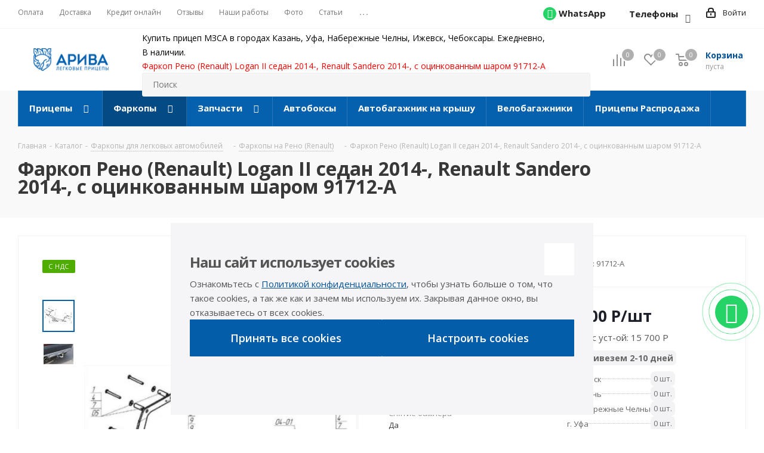

--- FILE ---
content_type: text/html; charset=UTF-8
request_url: https://a-pricep.ru/catalog/farkopy/renault/farkop_s_otsinkovannym_sharom_renault_logan_ii_sedan_2014_renault_sandero_2014/
body_size: 99075
content:
<!DOCTYPE html>
<html xmlns="http://www.w3.org/1999/xhtml" xml:lang="ru" lang="ru" >
<head>
	<title>Купить Фаркоп Рено (Renault) Logan II седан 2014-, Renault Sandero 2014-, с оцинкованным шаром 91712-A в Казани, Уфе, Чебоксарах, Набережных Челнах  и Ижевске, цена 8 200 Pублей</title>
	<meta name="yandex-verification" content="a4d41e3bca39246e" />
	<meta name="viewport" content="initial-scale=1.0, width=device-width" />
	<meta name="HandheldFriendly" content="true" />
	<meta name="yes" content="yes" />
	<meta name="apple-mobile-web-app-status-bar-style" content="black" />
	<meta name="SKYPE_TOOLBAR" content="SKYPE_TOOLBAR_PARSER_COMPATIBLE" />
	<meta http-equiv="Content-Type" content="text/html; charset=UTF-8" />
<meta name="keywords" content="фаркоп рено (renault) logan ii седан 2014-, renault sandero 2014-, с оцинкованным шаром" />
<meta name="description" content="Фаркоп Рено (Renault) Logan II седан 2014-, Renault Sandero 2014-, с оцинкованным шаром 91712-A от 8 200 Pублей в интернет-магазине АРИВА. Установка фаркопа в в Казани, Уфе, Чебоксарах, Набережных Челнах и Ижевске" />
<script data-skip-moving="true">(function(w, d, n) {var cl = "bx-core";var ht = d.documentElement;var htc = ht ? ht.className : undefined;if (htc === undefined || htc.indexOf(cl) !== -1){return;}var ua = n.userAgent;if (/(iPad;)|(iPhone;)/i.test(ua)){cl += " bx-ios";}else if (/Windows/i.test(ua)){cl += ' bx-win';}else if (/Macintosh/i.test(ua)){cl += " bx-mac";}else if (/Linux/i.test(ua) && !/Android/i.test(ua)){cl += " bx-linux";}else if (/Android/i.test(ua)){cl += " bx-android";}cl += (/(ipad|iphone|android|mobile|touch)/i.test(ua) ? " bx-touch" : " bx-no-touch");cl += w.devicePixelRatio && w.devicePixelRatio >= 2? " bx-retina": " bx-no-retina";var ieVersion = -1;if (/AppleWebKit/.test(ua)){cl += " bx-chrome";}else if (/Opera/.test(ua)){cl += " bx-opera";}else if (/Firefox/.test(ua)){cl += " bx-firefox";}ht.className = htc ? htc + " " + cl : cl;})(window, document, navigator);</script>


<link href="https://fonts.googleapis.com/css?family=Open+Sans:300italic,400italic,600italic,700italic,800italic,400,300,500,600,700,800&subset=latin,cyrillic-ext"  rel="stylesheet" />
<link href="/bitrix/js/ui/design-tokens/dist/ui.design-tokens.min.css?174620780422029"  rel="stylesheet" />
<link href="/bitrix/js/ui/fonts/opensans/ui.font.opensans.min.css?17462078032320"  rel="stylesheet" />
<link href="/bitrix/js/main/popup/dist/main.popup.bundle.min.css?174620780326598"  rel="stylesheet" />
<link href="/bitrix/css/main/bootstrap.min.css?1746207801121326"  rel="stylesheet" />
<link href="/bitrix/cache/css/s1/aspro_next/kernel_api_core/kernel_api_core_v1.css?176587816837743"  rel="stylesheet" />
<link href="/bitrix/cache/css/s1/aspro_next/page_0551c14755ef40ceb842a3468ddff66d/page_0551c14755ef40ceb842a3468ddff66d_v1.css?176587817026576"  rel="stylesheet" />
<link href="/bitrix/cache/css/s1/aspro_next/default_c60e1b61645fe195d1ed2e27625b33a9/default_c60e1b61645fe195d1ed2e27625b33a9_v1.css?1765878168638"  rel="stylesheet" />
<link href="/bitrix/cache/css/s1/aspro_next/default_04abb105849a0f181f5da549b405f3f8/default_04abb105849a0f181f5da549b405f3f8_v1.css?176587816835910"  rel="stylesheet" />
<link href="/bitrix/cache/css/s1/aspro_next/template_977074516a981dbcddb94dd9e85a4ff8/template_977074516a981dbcddb94dd9e85a4ff8_v1.css?17665599791130845"  data-template-style="true" rel="stylesheet" />







<link rel="shortcut icon" href="/favicon.ico" type="image/x-icon" />
<link rel="apple-touch-icon" sizes="180x180" href="/upload/CNext/3e5/3e55d4270dc482d0a741350a54d5ecec.png" />
<meta property="og:description" content="Фаркоп Рено (Renault) Logan II седан 2014-, Renault Sandero 2014-, с оцинкованным шаром" />
<meta property="og:image" content="https://a-pricep.ru:443/upload/iblock/f0e/hc589mbjooqttgs71207h55ph1o8t6w1.jpg" />
<link rel="image_src" href="https://a-pricep.ru:443/upload/iblock/f0e/hc589mbjooqttgs71207h55ph1o8t6w1.jpg"  />
<meta property="og:title" content="Купить Фаркоп Рено (Renault) Logan II седан 2014-, Renault Sandero 2014-, с оцинкованным шаром 91712-A в Казани, Уфе, Чебоксарах, Набережных Челнах  и Ижевске, цена 8 200 Pублей" />
<meta property="og:type" content="website" />
<meta property="og:url" content="https://a-pricep.ru:443/catalog/farkopy/renault/farkop_s_otsinkovannym_sharom_renault_logan_ii_sedan_2014_renault_sandero_2014/" />



			
		
	<style>
				.api-reviews-list .api-field-files .api-file-outer{
			width: 114px;
			height: 72px;
		}
						#api-reviews-wait .api-image{
			background-image: url("/bitrix/images/api.reviews/aspro/navy/wait.svg");
		}
			</style>
			</head>
<body class="site_s1 fill_bg_n " id="main">
	<div id="panel"></div>
	
	
				<!--'start_frame_cache_basketitems-component-block'-->												<div id="ajax_basket"></div>
					<!--'end_frame_cache_basketitems-component-block'-->				<script src="/local/templates/aspro_next/js/setTheme.php?site_id=s1&site_dir=/" data-skip-moving="true"></script>
					
	<div class="wrapper1  catalog_page basket_normal basket_fill_DARK side_LEFT catalog_icons_Y banner_auto with_fast_view mheader-v1 header-vcustom regions_N fill_N footer-vcustom front-vindex3 mfixed_Y mfixed_view_scroll_top title-v3 with_phones ce_cmp with_lazy store_LIST_AMOUNT">
		
		<div class="header_wrap visible-lg visible-md title-v3">
			<header id="header">
				<div class="top-block top-block-v1">
    <div class="maxwidth-theme">
        <div class="row">
            <div class="col-md-6">
                	<ul class="menu topest">
					<li  >
				<a href="/payment/"><span>Оплата</span></a>
			</li>
					<li  >
				<a href="/delivery/"><span>Доставка</span></a>
			</li>
					<li  >
				<a href="/on-credit/"><span>Кредит онлайн</span></a>
			</li>
					<li  >
				<a href="/faq/mentions/"><span>Отзывы</span></a>
			</li>
					<li  >
				<a href="/projects/"><span>Наши работы</span></a>
			</li>
					<li  >
				<a href="/articles/fotogalereya/"><span>Фото</span></a>
			</li>
					<li  >
				<a href="/articles/statii/"><span>Статьи</span></a>
			</li>
					<li  >
				<a href="/contacts/"><span>Контакты</span></a>
			</li>
				<li class="more hidden">
			<span>...</span>
			<ul class="dropdown"></ul>
		</li>
	</ul>
            </div>
            <div class="top-block-item pull-right show-fixed top-ctrl">
                <div class="personal_wrap">
                    <div class="personal top login twosmallfont">
                        
		<!--'start_frame_cache_header-auth-block1'-->			<!-- noindex --><a rel="nofollow" title="Мой кабинет" class="personal-link dark-color animate-load" data-event="jqm" data-param-type="auth" data-param-backurl="/catalog/farkopy/renault/farkop_s_otsinkovannym_sharom_renault_logan_ii_sedan_2014_renault_sandero_2014/" data-name="auth" href="/personal/"><i class="svg inline  svg-inline-cabinet" aria-hidden="true" title="Мой кабинет"><svg xmlns="http://www.w3.org/2000/svg" width="16" height="17" viewBox="0 0 16 17">
  <defs>
    <style>
      .loccls-1 {
        fill: #222;
        fill-rule: evenodd;
      }
    </style>
  </defs>
  <path class="loccls-1" d="M14,17H2a2,2,0,0,1-2-2V8A2,2,0,0,1,2,6H3V4A4,4,0,0,1,7,0H9a4,4,0,0,1,4,4V6h1a2,2,0,0,1,2,2v7A2,2,0,0,1,14,17ZM11,4A2,2,0,0,0,9,2H7A2,2,0,0,0,5,4V6h6V4Zm3,4H2v7H14V8ZM8,9a1,1,0,0,1,1,1v2a1,1,0,0,1-2,0V10A1,1,0,0,1,8,9Z"/>
</svg>
</i><span class="wrap"><span class="name">Войти</span></span></a><!-- /noindex -->		<!--'end_frame_cache_header-auth-block1'-->
	                    </div>
                </div>
            </div>
                            <div class="top-block-item pull-right with_whatsapp">
                    <div class="phone-block" style="margin-right: 10px;">
                        <div class="inline-block">
                            <div class="phone">
                                <i class="fa fa-whatsapp whatsapp_icon"></i>
                                <a href="https://wa.me/79278568328" target="_blank"><span >WhatsApp</span></a>
                            </div>
                        </div>
                    </div>
                    <div class="phone-block">
                        
                            <div class="inline-block desktop-header-phones">
                                <div class="phone js-header-phones-toggler">
									<i class="svg svg-phone"></i>
									<a href="javascript:void(0)" class="none_js_m">Телефоны</a>
								</div>
                                <button class="header-phones-toggler js-header-phones-toggler" aria-label="Телефоны">

                                </button>
                                <div class="header-phones-menu js-header-phones-menu">
                                                                            <a href="tel:88432070308" class="header-phones-item dark_link">
                                            <span class="header-phones-item_caption">Казань</span>
                                            <span class="header-phones-item_phone">8 (843) 207-03-08</span>
                                        </a>
                                                                            <a href="tel:83472588487" class="header-phones-item dark_link">
                                            <span class="header-phones-item_caption">Уфа</span>
                                            <span class="header-phones-item_phone">8 (347) 258-84-87</span>
                                        </a>
                                                                            <a href="tel:88552923379" class="header-phones-item dark_link">
                                            <span class="header-phones-item_caption">Набережные Челны</span>
                                            <span class="header-phones-item_phone">8 (8552) 92-33-79</span>
                                        </a>
                                                                            <a href="tel:83412277098" class="header-phones-item dark_link">
                                            <span class="header-phones-item_caption">Ижевск</span>
                                            <span class="header-phones-item_phone">8 (3412) 27-70-98</span>
                                        </a>
                                                                            <a href="tel:88352388837" class="header-phones-item dark_link">
                                            <span class="header-phones-item_caption">Чебоксары</span>
                                            <span class="header-phones-item_phone">8 (8352) 38-88-37</span>
                                        </a>
                                                                            <a href="tel:89276688837" class="header-phones-item dark_link">
                                            <span class="header-phones-item_caption">Интернет-магазин</span>
                                            <span class="header-phones-item_phone">8 (927) 668-88-37</span>
                                        </a>
                                                                    </div>
                            </div>
                                                                    </div>
                </div>
                    </div>
    </div>
</div>
<div class="header-v3 header-wrapper">
    <div class="logo_and_menu-row">
        <div class="logo-row">
            <div class="maxwidth-theme">
                <div class="row">
                    <div class="logo-block col-md-2 col-sm-3">
                        <div class="logo">
                            <a href="/"><img src="/upload/CNext/9af/9af0342e7bb3364a7242727d7190183c.png" alt="АРИВА прицепы и фаркопы" title="АРИВА прицепы и фаркопы" data-src="" /></a>                        </div>
                    </div>
                                        <div class="pull-left search_wrap wide_search">
                        <div class="search-block inner-table-block">
                            <div class="header-shops">
                                Купить прицеп МЗСА в городах Казань, Уфа, Набережные Челны, Ижевск, Чебоксары. Ежедневно, В&nbsp;наличии.
<h1 style="color:red">Легковой, двухосный, лодочный прицепы, прицеп&nbsp;для снегохода, фаркоп, установка фаркопа.</h1>                            </div>
                            				<div class="search-wrapper">
				<div id="title-search_fixed">
					<form action="/catalog/" class="search">
						<div class="search-input-div">
							<input class="search-input" id="title-search-input_fixed" type="text" name="q" value="" placeholder="Поиск" size="20" maxlength="50" autocomplete="off" />
						</div>
						<div class="search-button-div">
							<button class="btn btn-search" type="submit" name="s" value="Найти"><i class="svg svg-search svg-black"></i></button>
							<span class="close-block inline-search-hide"><span class="svg svg-close close-icons"></span></span>
						</div>
					</form>
				</div>
			</div>
	                        </div>
                    </div>
                                        <div class="pull-right block-link">
                        							<!--'start_frame_cache_header-basket-with-compare-block1'-->															<div class="wrap_icon inner-table-block baskets big-padding">
										<!--noindex-->
			<a class="basket-link compare  with_price big " href="/catalog/compare.php" title="Список сравниваемых элементов">
		<span class="js-basket-block"><i class="svg inline  svg-inline-compare big" aria-hidden="true" ><svg xmlns="http://www.w3.org/2000/svg" width="21" height="21" viewBox="0 0 21 21">
  <defs>
    <style>
      .comcls-1 {
        fill: #222;
        fill-rule: evenodd;
      }
    </style>
  </defs>
  <path class="comcls-1" d="M20,4h0a1,1,0,0,1,1,1V21H19V5A1,1,0,0,1,20,4ZM14,7h0a1,1,0,0,1,1,1V21H13V8A1,1,0,0,1,14,7ZM8,1A1,1,0,0,1,9,2V21H7V2A1,1,0,0,1,8,1ZM2,9H2a1,1,0,0,1,1,1V21H1V10A1,1,0,0,1,2,9ZM0,0H1V1H0V0ZM0,0H1V1H0V0Z"/>
</svg>
</i><span class="title dark_link">Сравнение</span><span class="count">0</span></span>
	</a>
	<!--/noindex-->											</div>
																		<!-- noindex -->
											<div class="wrap_icon inner-table-block baskets big-padding">
											<a rel="nofollow" class="basket-link delay with_price big " href="/basket/#delayed" title="Список отложенных товаров пуст">
							<span class="js-basket-block">
								<i class="svg inline  svg-inline-wish big" aria-hidden="true" ><svg xmlns="http://www.w3.org/2000/svg" width="22.969" height="21" viewBox="0 0 22.969 21">
  <defs>
    <style>
      .whcls-1 {
        fill: #222;
        fill-rule: evenodd;
      }
    </style>
  </defs>
  <path class="whcls-1" d="M21.028,10.68L11.721,20H11.339L2.081,10.79A6.19,6.19,0,0,1,6.178,0a6.118,6.118,0,0,1,5.383,3.259A6.081,6.081,0,0,1,23.032,6.147,6.142,6.142,0,0,1,21.028,10.68ZM19.861,9.172h0l-8.176,8.163H11.369L3.278,9.29l0.01-.009A4.276,4.276,0,0,1,6.277,1.986,4.2,4.2,0,0,1,9.632,3.676l0.012-.01,0.064,0.1c0.077,0.107.142,0.22,0.208,0.334l1.692,2.716,1.479-2.462a4.23,4.23,0,0,1,.39-0.65l0.036-.06L13.52,3.653a4.173,4.173,0,0,1,3.326-1.672A4.243,4.243,0,0,1,19.861,9.172ZM22,20h1v1H22V20Zm0,0h1v1H22V20Z" transform="translate(-0.031)"/>
</svg>
</i>								<span class="title dark_link">Отложенные</span>
								<span class="count">0</span>
							</span>
						</a>
											</div>
																<div class="wrap_icon inner-table-block baskets big-padding">
											<a rel="nofollow" class="basket-link basket has_prices with_price big " href="/basket/" title="Корзина пуста">
							<span class="js-basket-block">
								<i class="svg inline  svg-inline-basket big" aria-hidden="true" ><svg xmlns="http://www.w3.org/2000/svg" width="22" height="21" viewBox="0 0 22 21">
  <defs>
    <style>
      .ba_bb_cls-1 {
        fill: #222;
        fill-rule: evenodd;
      }
    </style>
  </defs>
  <path data-name="Ellipse 2 copy 6" class="ba_bb_cls-1" d="M1507,122l-0.99,1.009L1492,123l-1-1-1-9h-3a0.88,0.88,0,0,1-1-1,1.059,1.059,0,0,1,1.22-1h2.45c0.31,0,.63.006,0.63,0.006a1.272,1.272,0,0,1,1.4.917l0.41,3.077H1507l1,1v1ZM1492.24,117l0.43,3.995h12.69l0.82-4Zm2.27,7.989a3.5,3.5,0,1,1-3.5,3.5A3.495,3.495,0,0,1,1494.51,124.993Zm8.99,0a3.5,3.5,0,1,1-3.49,3.5A3.5,3.5,0,0,1,1503.5,124.993Zm-9,2.006a1.5,1.5,0,1,1-1.5,1.5A1.5,1.5,0,0,1,1494.5,127Zm9,0a1.5,1.5,0,1,1-1.5,1.5A1.5,1.5,0,0,1,1503.5,127Z" transform="translate(-1486 -111)"/>
</svg>
</i>																	<span class="wrap">
																<span class="title dark_link">Корзина<span class="count">0</span></span>
																	<span class="prices">пуста</span>
									</span>
																<span class="count">0</span>
							</span>
						</a>
											</div>
										<!-- /noindex -->
							<!--'end_frame_cache_header-basket-with-compare-block1'-->			                    </div>
                </div>
            </div>
        </div>    </div>
    <div class="menu-row middle-block bgcolored">
        <div class="maxwidth-theme">
            <div class="row">
                <div class="col-md-12">
                    <div class="menu-only">
                        <nav class="mega-menu sliced">
                            	<div class="table-menu">
		<table>
			<tr>
														<td class="menu-item unvisible dropdown wide_menu  ">
						<div class="wrap">
							<a class="no-before-background dropdown-toggle" href="/catalog/pritsepy/">
								<div>
																		Прицепы									<div class="line-wrapper"><span class="line"></span></div>
								</div>
							</a>
															<span class="tail"></span>
								<ul class="dropdown-menu">
																																							<li class="  has_img">
																								<div class="menu_img"><img data-lazyload class="lazyload" src="[data-uri]" data-src="/upload/resize_cache/iblock/5be/60_60_0/5bec96e978ebed252af8cc3169662681.jpg" alt="Двухосные" title="Двухосные" /></div>
																																		<a href="/catalog/pritsepy/dvukhosnye/" title="Двухосные"><span class="name">Двухосные</span></a>
																					</li>
																																							<li class="  has_img">
																								<div class="menu_img"><img data-lazyload class="lazyload" src="[data-uri]" data-src="/upload/resize_cache/iblock/c1f/60_60_0/c1f60f841184dea0fdc80b7d40785527.jpg" alt="Для дачи" title="Для дачи" /></div>
																																		<a href="/catalog/pritsepy/dlya_dachi/" title="Для дачи"><span class="name">Для дачи</span></a>
																					</li>
																																							<li class="  has_img">
																								<div class="menu_img"><img data-lazyload class="lazyload" src="[data-uri]" data-src="/upload/resize_cache/iblock/c00/60_60_0/c00cc2dc5feb1a96f6400c624ab0c9b0.jpg" alt="Универсальные" title="Универсальные" /></div>
																																		<a href="/catalog/pritsepy/obshchego-naznacheniya/" title="Универсальные"><span class="name">Универсальные</span></a>
																					</li>
																																							<li class="  has_img">
																								<div class="menu_img"><img data-lazyload class="lazyload" src="[data-uri]" data-src="/upload/resize_cache/iblock/80d/60_60_0/80d564ef11eed320fb7b4e2a096433a3.jpg" alt="С наращенными бортами" title="С наращенными бортами" /></div>
																																		<a href="/catalog/pritsepy/s_narashchennymi_bortami/" title="С наращенными бортами"><span class="name">С наращенными бортами</span></a>
																					</li>
																																							<li class="  has_img">
																								<div class="menu_img"><img data-lazyload class="lazyload" src="[data-uri]" data-src="/upload/resize_cache/iblock/5bc/60_60_0/5bca87465cffba553282fb3076eea6e5.jpg" alt="Для квадроцикла" title="Для квадроцикла" /></div>
																																		<a href="/catalog/pritsepy/dlya_kvadrotsikla/" title="Для квадроцикла"><span class="name">Для квадроцикла</span></a>
																					</li>
																																							<li class="  has_img">
																								<div class="menu_img"><img data-lazyload class="lazyload" src="[data-uri]" data-src="/upload/resize_cache/iblock/4f5/60_60_0/4f56a70a2eacdf0b628603f5ac0cd1a5.jpg" alt="Для снегохода" title="Для снегохода" /></div>
																																		<a href="/catalog/pritsepy/dlya_snegokhoda/" title="Для снегохода"><span class="name">Для снегохода</span></a>
																					</li>
																																							<li class="  has_img">
																								<div class="menu_img"><img data-lazyload class="lazyload" src="[data-uri]" data-src="/upload/resize_cache/iblock/d4e/60_60_0/d4e4ab07e835e411152e7ab6a5c43d46.jpg" alt="Для мототехники" title="Для мототехники" /></div>
																																		<a href="/catalog/pritsepy/dlya_mototekhniki/" title="Для мототехники"><span class="name">Для мототехники</span></a>
																					</li>
																																							<li class="  has_img">
																								<div class="menu_img"><img data-lazyload class="lazyload" src="[data-uri]" data-src="/upload/resize_cache/iblock/8bb/60_60_0/8bbab6f5b832f2c6f78510a5534c166e.jpg" alt="Для гидроцикла" title="Для гидроцикла" /></div>
																																		<a href="/catalog/pritsepy/dlya_gidrotsikla/" title="Для гидроцикла"><span class="name">Для гидроцикла</span></a>
																					</li>
																																							<li class="  has_img">
																								<div class="menu_img"><img data-lazyload class="lazyload" src="[data-uri]" data-src="/upload/resize_cache/iblock/625/60_60_0/625c1ed87746cd70d9ea222da953fbcc.jpg" alt="Для лодки" title="Для лодки" /></div>
																																		<a href="/catalog/pritsepy/pritsepy-dlya-vodnoy-tekhniki/" title="Для лодки"><span class="name">Для лодки</span></a>
																					</li>
																																							<li class="  has_img">
																								<div class="menu_img"><img data-lazyload class="lazyload" src="[data-uri]" data-src="/upload/resize_cache/iblock/6d4/60_60_0/6d408e085bd1919f6e66f8db8080937d.jpg" alt="Для катера" title="Для катера" /></div>
																																		<a href="/catalog/pritsepy/dlya_katera/" title="Для катера"><span class="name">Для катера</span></a>
																					</li>
																																							<li class="  has_img">
																								<div class="menu_img"><img data-lazyload class="lazyload" src="[data-uri]" data-src="/upload/resize_cache/iblock/01a/60_60_0/01ab4957712413917d4baa1ea2e0efb6.jpg" alt="Для лодки ПВХ" title="Для лодки ПВХ" /></div>
																																		<a href="/catalog/pritsepy/dlya_lodki_pvkh/" title="Для лодки ПВХ"><span class="name">Для лодки ПВХ</span></a>
																					</li>
																																							<li class="  has_img">
																								<div class="menu_img"><img data-lazyload class="lazyload" src="[data-uri]" data-src="/upload/resize_cache/iblock/621/60_60_0/621a017d4b5c1b2027d692332d04e742.jpg" alt="Для двух гидроциклов" title="Для двух гидроциклов" /></div>
																																		<a href="/catalog/pritsepy/dlya_dvukh_gidrotsiklov/" title="Для двух гидроциклов"><span class="name">Для двух гидроциклов</span></a>
																					</li>
																																							<li class="  has_img">
																								<div class="menu_img"><img data-lazyload class="lazyload" src="[data-uri]" data-src="/upload/resize_cache/iblock/b48/60_60_0/b482be8c481e9d6229648a6f736ffcd8.jpg" alt="Прицепы с тентом" title="Прицепы с тентом" /></div>
																																		<a href="/catalog/pritsepy/pritsepy_s_tentom/" title="Прицепы с тентом"><span class="name">Прицепы с тентом</span></a>
																					</li>
																																							<li class="  has_img">
																								<div class="menu_img"><img data-lazyload class="lazyload" src="[data-uri]" data-src="/upload/resize_cache/iblock/bde/60_60_0/bdeb03b889a6baf440b365ce9bba93cb.jpg" alt="Прицепы с пластиковой крышкой" title="Прицепы с пластиковой крышкой" /></div>
																																		<a href="/catalog/pritsepy/pritsep_s_platikovoy_kryshkoy/" title="Прицепы с пластиковой крышкой"><span class="name">Прицепы с пластиковой крышкой</span></a>
																					</li>
																																							<li class="  has_img">
																								<div class="menu_img"><img data-lazyload class="lazyload" src="[data-uri]" data-src="/upload/resize_cache/iblock/9f8/60_60_0/9f80d223811871135c50bcded0cc497d.jpg" alt="Прицепы с трапом" title="Прицепы с трапом" /></div>
																																		<a href="/catalog/pritsepy/pritsep_s_trapom/" title="Прицепы с трапом"><span class="name">Прицепы с трапом</span></a>
																					</li>
																																							<li class="  has_img">
																								<div class="menu_img"><img data-lazyload class="lazyload" src="[data-uri]" data-src="/upload/resize_cache/iblock/5d3/60_60_0/5d310d0e3f270f05978ce891d94cf326.jpg" alt="Off-Road" title="Off-Road" /></div>
																																		<a href="/catalog/pritsepy/off_road/" title="Off-Road"><span class="name">Off-Road</span></a>
																					</li>
																																							<li class="  has_img">
																								<div class="menu_img"><img data-lazyload class="lazyload" src="[data-uri]" data-src="/upload/resize_cache/iblock/03d/60_60_0/03d5dbf6c45d4e6a3e0e644df4d49171.jpg" alt="С тормозами бортовые" title="С тормозами бортовые" /></div>
																																		<a href="/catalog/pritsepy/s_tormozami_bortovye/" title="С тормозами бортовые"><span class="name">С тормозами бортовые</span></a>
																					</li>
																																							<li class="  has_img">
																								<div class="menu_img"><img data-lazyload class="lazyload" src="[data-uri]" data-src="/upload/resize_cache/iblock/0e5/60_60_0/0e53e38ac2c732a8e397f4b8815b8a55.jpg" alt="С тормозами лодочные" title="С тормозами лодочные" /></div>
																																		<a href="/catalog/pritsepy/s_tormozami_lodochnye/" title="С тормозами лодочные"><span class="name">С тормозами лодочные</span></a>
																					</li>
																																							<li class="  has_img">
																								<div class="menu_img"><img data-lazyload class="lazyload" src="[data-uri]" data-src="/upload/resize_cache/iblock/eb1/60_60_0/eb12e996f2c08be084f5e49f9ad117fe.png" alt="Прицепы фургоны" title="Прицепы фургоны" /></div>
																																		<a href="/catalog/pritsepy/pritsepy_furgony/" title="Прицепы фургоны"><span class="name">Прицепы фургоны</span></a>
																					</li>
																																							<li class="  has_img">
																								<div class="menu_img"><img data-lazyload class="lazyload" src="[data-uri]" data-src="/upload/resize_cache/iblock/541/60_60_0/541c70bb2f5938c38c64defd420461c4.png" alt="Прицепы с алюминиевыми бортами" title="Прицепы с алюминиевыми бортами" /></div>
																																		<a href="/catalog/pritsepy/pritsepy_s_alyuminievymi_bortami/" title="Прицепы с алюминиевыми бортами"><span class="name">Прицепы с алюминиевыми бортами</span></a>
																					</li>
																																							<li class="  has_img">
																								<div class="menu_img"><img data-lazyload class="lazyload" src="[data-uri]" data-src="/upload/resize_cache/iblock/b11/60_60_0/b11b31aca20baab00dc39abb085050c5.jpg" alt="Эвакуаторы" title="Эвакуаторы" /></div>
																																		<a href="/catalog/pritsepy/dlya-evakuatsii-avto/" title="Эвакуаторы"><span class="name">Эвакуаторы</span></a>
																					</li>
																																							<li class="  has_img">
																								<div class="menu_img"><img data-lazyload class="lazyload" src="[data-uri]" data-src="/upload/resize_cache/iblock/542/60_60_0/542747f90aaf1d8340a8b8ab6ddbbf0f.jpg" alt="Для спецтехники" title="Для спецтехники" /></div>
																																		<a href="/catalog/pritsepy/pritsepy-dlya-spetstekhniki/" title="Для спецтехники"><span class="name">Для спецтехники</span></a>
																					</li>
																																							<li class="  has_img">
																								<div class="menu_img"><img data-lazyload class="lazyload" src="[data-uri]" data-src="/upload/resize_cache/iblock/946/60_60_0/946cae58a4f6387d3e4e60771549d88a.jpg" alt="Коммерческие прицепы" title="Коммерческие прицепы" /></div>
																																		<a href="/catalog/pritsepy/kommercheskie-pritsepy/" title="Коммерческие прицепы"><span class="name">Коммерческие прицепы</span></a>
																					</li>
																																							<li class="  has_img">
																								<div class="menu_img"><img data-lazyload class="lazyload" src="[data-uri]" data-src="/upload/resize_cache/iblock/8c0/60_60_0/8c0fc752310fdc57e5a1e70cecfd929e.png" alt="Для станций и установок" title="Для станций и установок" /></div>
																																		<a href="/catalog/pritsepy/dlya_stantsiy_i_ustanovok/" title="Для станций и установок"><span class="name">Для станций и установок</span></a>
																					</li>
																																							<li class="  has_img">
																								<div class="menu_img"><img data-lazyload class="lazyload" src="[data-uri]" data-src="/upload/resize_cache/iblock/ee1/60_60_0/ee1dd73344f8b320d18a8724d423a332.jpg" alt="С роликами" title="С роликами" /></div>
																																		<a href="/catalog/pritsepy/s_rolikami/" title="С роликами"><span class="name">С роликами</span></a>
																					</li>
																																							<li class="  has_img">
																								<div class="menu_img"><img data-lazyload class="lazyload" src="[data-uri]" data-src="/upload/resize_cache/iblock/079/60_60_0/079fae9c746179883f9b024661e0fd1d.jpg" alt="Прицепы БУ" title="Прицепы БУ" /></div>
																																		<a href="/catalog/pritsepy/b-u-pritsepy/" title="Прицепы БУ"><span class="name">Прицепы БУ</span></a>
																					</li>
																																							<li class="  has_img">
																								<div class="menu_img"><img data-lazyload class="lazyload" src="[data-uri]" data-src="/upload/resize_cache/iblock/5a9/60_60_0/5a99868fd33ffcc106779ef162a1f577.jpg" alt="Для хранения яхт и катеров" title="Для хранения яхт и катеров" /></div>
																																		<a href="/catalog/pritsepy/pritsepy-dlya-khraneniya-yakht-i-katerov/" title="Для хранения яхт и катеров"><span class="name">Для хранения яхт и катеров</span></a>
																					</li>
																																							<li class="  has_img">
																								<div class="menu_img"><img data-lazyload class="lazyload" src="[data-uri]" data-src="/upload/resize_cache/iblock/875/60_60_0/s6lntu4vysp2r1gt6lmfj5vwgwi30l2y.png" alt="Прицепы Ижевск" title="Прицепы Ижевск" /></div>
																																		<a href="/catalog/pritsepy/pritsepy_izhevsk/" title="Прицепы Ижевск"><span class="name">Прицепы Ижевск</span></a>
																					</li>
																																							<li class="  has_img">
																								<div class="menu_img"><img data-lazyload class="lazyload" src="[data-uri]" data-src="/upload/resize_cache/iblock/855/60_60_0/ap2b895c53u9g29p64vz8qtuoz9zi8l6.png" alt="Прицепы Казань" title="Прицепы Казань" /></div>
																																		<a href="/catalog/pritsepy/pritsepy_kazan/" title="Прицепы Казань"><span class="name">Прицепы Казань</span></a>
																					</li>
																																							<li class="  has_img">
																								<div class="menu_img"><img data-lazyload class="lazyload" src="[data-uri]" data-src="/upload/resize_cache/iblock/f28/60_60_0/e3l9xs1dsxbvf5vos0f4ihbi1n5fvs81.jpg" alt="Легковые прицепы Стерлитамак" title="Легковые прицепы Стерлитамак" /></div>
																																		<a href="/catalog/pritsepy/legkovye_pritsepy_sterlitamak/" title="Легковые прицепы Стерлитамак"><span class="name">Легковые прицепы Стерлитамак</span></a>
																					</li>
																																							<li class="  has_img">
																								<div class="menu_img"><img data-lazyload class="lazyload" src="[data-uri]" data-src="/upload/resize_cache/iblock/d0a/60_60_0/pwnqyblea5ntjliw7xiz0h17xi4oxysa.png" alt="Прицепы Уфа" title="Прицепы Уфа" /></div>
																																		<a href="/catalog/pritsepy/pritsepy_ufa/" title="Прицепы Уфа"><span class="name">Прицепы Уфа</span></a>
																					</li>
																																							<li class="  has_img">
																								<div class="menu_img"><img data-lazyload class="lazyload" src="[data-uri]" data-src="/upload/resize_cache/iblock/240/60_60_0/9ipx45q7cnkccf45txry6loujeuxkglp.png" alt="Прицепы Чебоксары" title="Прицепы Чебоксары" /></div>
																																		<a href="/catalog/pritsepy/pritsepy_cheboksary/" title="Прицепы Чебоксары"><span class="name">Прицепы Чебоксары</span></a>
																					</li>
																																							<li class="  has_img">
																								<div class="menu_img"><img data-lazyload class="lazyload" src="[data-uri]" data-src="/upload/resize_cache/iblock/043/60_60_0/b1i693iq3bavcz9ir4rau3ttyxoe6j7f.png" alt="Прицепы Челны" title="Прицепы Челны" /></div>
																																		<a href="/catalog/pritsepy/pritsepy_chelny/" title="Прицепы Челны"><span class="name">Прицепы Челны</span></a>
																					</li>
																																							<li class="  has_img">
																								<div class="menu_img"><img data-lazyload class="lazyload" src="[data-uri]" data-src="/upload/resize_cache/iblock/d17/60_60_0/f9h7o6go6wc04tly3i8iha20r22rzp55.png" alt="Прицепы Стерлитамак" title="Прицепы Стерлитамак" /></div>
																																		<a href="/catalog/pritsepy/pritsepy_sterlitamak/" title="Прицепы Стерлитамак"><span class="name">Прицепы Стерлитамак</span></a>
																					</li>
																																							<li class="  has_img">
																								<div class="menu_img"><img data-lazyload class="lazyload" src="[data-uri]" data-src="/upload/resize_cache/iblock/666/60_60_0/rt7ei13av0c2rz559laddy59dxd4jrxx.jpg" alt="Легковые прицепы Уфа" title="Легковые прицепы Уфа" /></div>
																																		<a href="/catalog/pritsepy/legkovoy_pritsep_ufa/" title="Легковые прицепы Уфа"><span class="name">Легковые прицепы Уфа</span></a>
																					</li>
																																							<li class="  has_img">
																								<div class="menu_img"><img data-lazyload class="lazyload" src="[data-uri]" data-src="/upload/resize_cache/iblock/96d/60_60_0/2izrpbujmjdr9fqn6x40qu4v1tp19b27.jpg" alt="Прицепы лодочный Уфа" title="Прицепы лодочный Уфа" /></div>
																																		<a href="/catalog/pritsepy/lodochnyy_pritsep_ufa/" title="Прицепы лодочный Уфа"><span class="name">Прицепы лодочный Уфа</span></a>
																					</li>
																																							<li class="  has_img">
																								<div class="menu_img"><img data-lazyload class="lazyload" src="[data-uri]" data-src="/upload/resize_cache/iblock/389/60_60_0/mjyxkvet33jc80n0pj2p5rh72q0y90my.jpg" alt="Двухосный прицеп Уфа" title="Двухосный прицеп Уфа" /></div>
																																		<a href="/catalog/pritsepy/dvukhosnyy_pritsep_ufa/" title="Двухосный прицеп Уфа"><span class="name">Двухосный прицеп Уфа</span></a>
																					</li>
																																							<li class="  has_img">
																								<div class="menu_img"><img data-lazyload class="lazyload" src="[data-uri]" data-src="/upload/resize_cache/iblock/93a/60_60_0/6bjcxky7p3uy0b880vfr5rvao0a9wwln.jpg" alt="Прицеп для лодки ПВХ Уфа" title="Прицеп для лодки ПВХ Уфа" /></div>
																																		<a href="/catalog/pritsepy/pritsep_dlya_lodki_pvkh_ufa/" title="Прицеп для лодки ПВХ Уфа"><span class="name">Прицеп для лодки ПВХ Уфа</span></a>
																					</li>
																																							<li class="  has_img">
																								<div class="menu_img"><img data-lazyload class="lazyload" src="[data-uri]" data-src="/upload/resize_cache/iblock/0d7/60_60_0/36i3f356zxe8gyd67fnmj76qwir2ktr2.jpg" alt="Легковые прицепы Ижевск" title="Легковые прицепы Ижевск" /></div>
																																		<a href="/catalog/pritsepy/legkovoy_pritsep_izhevsk/" title="Легковые прицепы Ижевск"><span class="name">Легковые прицепы Ижевск</span></a>
																					</li>
																																							<li class="  has_img">
																								<div class="menu_img"><img data-lazyload class="lazyload" src="[data-uri]" data-src="/upload/resize_cache/iblock/958/60_60_0/3vo9ofd9payicoi932l411qoj056d350.jpg" alt="Лодочный прицеп Ижевск" title="Лодочный прицеп Ижевск" /></div>
																																		<a href="/catalog/pritsepy/lodochnyy_pritsep_izhevsk/" title="Лодочный прицеп Ижевск"><span class="name">Лодочный прицеп Ижевск</span></a>
																					</li>
																																							<li class="  has_img">
																								<div class="menu_img"><img data-lazyload class="lazyload" src="[data-uri]" data-src="/upload/resize_cache/iblock/5e5/60_60_0/2nk4zded6or9ya2es0zat6nsbncohe29.jpg" alt="Двухосный прицеп Ижевск" title="Двухосный прицеп Ижевск" /></div>
																																		<a href="/catalog/pritsepy/dvukhosnyy_pritsep_izhevsk/" title="Двухосный прицеп Ижевск"><span class="name">Двухосный прицеп Ижевск</span></a>
																					</li>
																																							<li class="  has_img">
																								<div class="menu_img"><img data-lazyload class="lazyload" src="[data-uri]" data-src="/upload/resize_cache/iblock/050/60_60_0/9x22af62gzniyh80p800bcy9w1tb24k0.jpg" alt="Прицеп для лодки ПВХ Ижевск" title="Прицеп для лодки ПВХ Ижевск" /></div>
																																		<a href="/catalog/pritsepy/pritsep_dlya_lodki_pvkh_izhevsk/" title="Прицеп для лодки ПВХ Ижевск"><span class="name">Прицеп для лодки ПВХ Ижевск</span></a>
																					</li>
																																							<li class="  has_img">
																								<div class="menu_img"><img data-lazyload class="lazyload" src="[data-uri]" data-src="/upload/resize_cache/iblock/447/60_60_0/43j3yq7w09ryu7j9lz2sl6pv6njtbicr.jpg" alt="Легковые прицепы Челны" title="Легковые прицепы Челны" /></div>
																																		<a href="/catalog/pritsepy/legkovoy_pritsep_chelny/" title="Легковые прицепы Челны"><span class="name">Легковые прицепы Челны</span></a>
																					</li>
																																							<li class="  has_img">
																								<div class="menu_img"><img data-lazyload class="lazyload" src="[data-uri]" data-src="/upload/resize_cache/iblock/21d/60_60_0/s8mxt6vt2kh84udu0af1f3h37luznl2r.jpg" alt="Лодочные прицепы Челны" title="Лодочные прицепы Челны" /></div>
																																		<a href="/catalog/pritsepy/lodochnyy_pritsep_chelny/" title="Лодочные прицепы Челны"><span class="name">Лодочные прицепы Челны</span></a>
																					</li>
																																							<li class="  has_img">
																								<div class="menu_img"><img data-lazyload class="lazyload" src="[data-uri]" data-src="/upload/resize_cache/iblock/863/60_60_0/xbxureqgvosiiyj0obnoo2bc9oxpiw16.jpg" alt="Двухосный прицеп Челны" title="Двухосный прицеп Челны" /></div>
																																		<a href="/catalog/pritsepy/dvukhosnyy_pritsep_chelny/" title="Двухосный прицеп Челны"><span class="name">Двухосный прицеп Челны</span></a>
																					</li>
																																							<li class="  has_img">
																								<div class="menu_img"><img data-lazyload class="lazyload" src="[data-uri]" data-src="/upload/resize_cache/iblock/430/60_60_0/fl300q3imzfwwbrx2m6w3i6d3misvr6o.jpg" alt="Прицеп для лодки ПВХ Челны" title="Прицеп для лодки ПВХ Челны" /></div>
																																		<a href="/catalog/pritsepy/pritsep_dlya_lodki_pvkh_chelny/" title="Прицеп для лодки ПВХ Челны"><span class="name">Прицеп для лодки ПВХ Челны</span></a>
																					</li>
																																							<li class="  has_img">
																								<div class="menu_img"><img data-lazyload class="lazyload" src="[data-uri]" data-src="/upload/resize_cache/iblock/eb6/60_60_0/j1kmc53c4tw1nkae6dmetkbma0p2agxx.jpg" alt="Легковые прицепы Казань" title="Легковые прицепы Казань" /></div>
																																		<a href="/catalog/pritsepy/legkovoy_pritsep_kazan/" title="Легковые прицепы Казань"><span class="name">Легковые прицепы Казань</span></a>
																					</li>
																																							<li class="  has_img">
																								<div class="menu_img"><img data-lazyload class="lazyload" src="[data-uri]" data-src="/upload/resize_cache/iblock/38d/60_60_0/hx8o2goipomrnkivljzry7blf7ht7b7m.jpg" alt="Лодочные прицепы Казань" title="Лодочные прицепы Казань" /></div>
																																		<a href="/catalog/pritsepy/lodochnyy_pritsep_kazan/" title="Лодочные прицепы Казань"><span class="name">Лодочные прицепы Казань</span></a>
																					</li>
																																							<li class="  has_img">
																								<div class="menu_img"><img data-lazyload class="lazyload" src="[data-uri]" data-src="/upload/resize_cache/iblock/b67/60_60_0/u9gyxjgpxzaw8d3jw66tewaqdop08xge.jpg" alt="Прицепы двухосные Казань" title="Прицепы двухосные Казань" /></div>
																																		<a href="/catalog/pritsepy/dvukhosnyy_pritsep_kazan/" title="Прицепы двухосные Казань"><span class="name">Прицепы двухосные Казань</span></a>
																					</li>
																																							<li class="  has_img">
																								<div class="menu_img"><img data-lazyload class="lazyload" src="[data-uri]" data-src="/upload/resize_cache/iblock/b83/60_60_0/9oaz0zga0v0m7ovco0sj0wys1ctd92sj.jpg" alt="Прицеп для лодки ПВХ Казань" title="Прицеп для лодки ПВХ Казань" /></div>
																																		<a href="/catalog/pritsepy/pritsep_dlya_lodki_pvkh_kazan/" title="Прицеп для лодки ПВХ Казань"><span class="name">Прицеп для лодки ПВХ Казань</span></a>
																					</li>
																																							<li class="  has_img">
																								<div class="menu_img"><img data-lazyload class="lazyload" src="[data-uri]" data-src="/upload/resize_cache/iblock/6ef/60_60_0/98067kxrgt3d7hnz1fta6h2ouoa2p0k5.jpg" alt="Легковые прицепы Чебоксары" title="Легковые прицепы Чебоксары" /></div>
																																		<a href="/catalog/pritsepy/legkovoy_pritsep_cheboksary/" title="Легковые прицепы Чебоксары"><span class="name">Легковые прицепы Чебоксары</span></a>
																					</li>
																																							<li class="  has_img">
																								<div class="menu_img"><img data-lazyload class="lazyload" src="[data-uri]" data-src="/upload/resize_cache/iblock/5e8/60_60_0/c5sfodogsz8pzzwcu67iu969epj8082n.jpg" alt="Лодочный прицеп Чебоксары" title="Лодочный прицеп Чебоксары" /></div>
																																		<a href="/catalog/pritsepy/lodochnyy_pritsep_cheboksary/" title="Лодочный прицеп Чебоксары"><span class="name">Лодочный прицеп Чебоксары</span></a>
																					</li>
																																							<li class="  has_img">
																								<div class="menu_img"><img data-lazyload class="lazyload" src="[data-uri]" data-src="/upload/resize_cache/iblock/7ef/60_60_0/57i8x92sigsju3y9b6wt08thpcoqkk8e.jpg" alt="Двухосный прицеп Чебоксары" title="Двухосный прицеп Чебоксары" /></div>
																																		<a href="/catalog/pritsepy/dvukhosnyy_pritsep_cheboksary/" title="Двухосный прицеп Чебоксары"><span class="name">Двухосный прицеп Чебоксары</span></a>
																					</li>
																																							<li class="  has_img">
																								<div class="menu_img"><img data-lazyload class="lazyload" src="[data-uri]" data-src="/upload/resize_cache/iblock/d99/60_60_0/905xpqsyz51g1iygs6z2cg8af5smcbft.jpg" alt="Прицеп для лодки ПВХ Чебоксары" title="Прицеп для лодки ПВХ Чебоксары" /></div>
																																		<a href="/catalog/pritsepy/pritsep_dlya_lodki_pvkh_cheboksary/" title="Прицеп для лодки ПВХ Чебоксары"><span class="name">Прицеп для лодки ПВХ Чебоксары</span></a>
																					</li>
																	</ul>
													</div>
					</td>
														<td class="menu-item unvisible dropdown wide_menu  active">
						<div class="wrap">
							<a class="no-before-background dropdown-toggle" href="/catalog/farkopy/">
								<div>
																		Фаркопы									<div class="line-wrapper"><span class="line"></span></div>
								</div>
							</a>
															<span class="tail"></span>
								<ul class="dropdown-menu">
																																							<li class="  ">
																						<a href="/catalog/farkopy/acura/" title="ACURA"><span class="name">ACURA</span></a>
																					</li>
																																							<li class="  ">
																						<a href="/catalog/farkopy/audi/" title="AUDI"><span class="name">AUDI</span></a>
																					</li>
																																							<li class="  ">
																						<a href="/catalog/farkopy/bmw/" title="BMW"><span class="name">BMW</span></a>
																					</li>
																																							<li class="  ">
																						<a href="/catalog/farkopy/brilliance/" title="BRILLIANCE"><span class="name">BRILLIANCE</span></a>
																					</li>
																																							<li class="  ">
																						<a href="/catalog/farkopy/byd/" title="BYD"><span class="name">BYD</span></a>
																					</li>
																																							<li class="  ">
																						<a href="/catalog/farkopy/changan/" title="CHANGAN"><span class="name">CHANGAN</span></a>
																					</li>
																																							<li class="  ">
																						<a href="/catalog/farkopy/chery_1/" title="CHERY"><span class="name">CHERY</span></a>
																					</li>
																																							<li class="  ">
																						<a href="/catalog/farkopy/chevrolet/" title="CHEVROLET"><span class="name">CHEVROLET</span></a>
																					</li>
																																							<li class="  ">
																						<a href="/catalog/farkopy/chrysler/" title="CHRYSLER"><span class="name">CHRYSLER</span></a>
																					</li>
																																							<li class="  ">
																						<a href="/catalog/farkopy/citroen/" title="CITROEN"><span class="name">CITROEN</span></a>
																					</li>
																																							<li class="  ">
																						<a href="/catalog/farkopy/daewoo/" title="DAEWOO"><span class="name">DAEWOO</span></a>
																					</li>
																																							<li class="  ">
																						<a href="/catalog/farkopy/datsun/" title="DATSUN"><span class="name">DATSUN</span></a>
																					</li>
																																							<li class="  ">
																						<a href="/catalog/farkopy/dodge/" title="DODGE"><span class="name">DODGE</span></a>
																					</li>
																																							<li class="  ">
																						<a href="/catalog/farkopy/dongfeng/" title="DONGFENG"><span class="name">DONGFENG</span></a>
																					</li>
																																							<li class="  ">
																						<a href="/catalog/farkopy/faw/" title="FAW"><span class="name">FAW</span></a>
																					</li>
																																							<li class="  ">
																						<a href="/catalog/farkopy/fiat/" title="FIAT"><span class="name">FIAT</span></a>
																					</li>
																																							<li class="  ">
																						<a href="/catalog/farkopy/ford/" title="FORD"><span class="name">FORD</span></a>
																					</li>
																																							<li class="  ">
																						<a href="/catalog/farkopy/geely/" title="GEELY"><span class="name">GEELY</span></a>
																					</li>
																																							<li class="  ">
																						<a href="/catalog/farkopy/greatwall/" title="GREATWALL"><span class="name">GREATWALL</span></a>
																					</li>
																																							<li class="  ">
																						<a href="/catalog/farkopy/haima/" title="HAIMA"><span class="name">HAIMA</span></a>
																					</li>
																																							<li class="  ">
																						<a href="/catalog/farkopy/honda/" title="HONDA"><span class="name">HONDA</span></a>
																					</li>
																																							<li class="  ">
																						<a href="/catalog/farkopy/hyundai/" title="HYUNDAI"><span class="name">HYUNDAI</span></a>
																					</li>
																																							<li class="  ">
																						<a href="/catalog/farkopy/infiniti/" title="INFINITI"><span class="name">INFINITI</span></a>
																					</li>
																																							<li class="  ">
																						<a href="/catalog/farkopy/iran_khodro/" title="IRAN KHODRO"><span class="name">IRAN KHODRO</span></a>
																					</li>
																																							<li class="  ">
																						<a href="/catalog/farkopy/iveco/" title="IVECO"><span class="name">IVECO</span></a>
																					</li>
																																							<li class="  ">
																						<a href="/catalog/farkopy/cadillac/" title="CADILLAC"><span class="name">CADILLAC</span></a>
																					</li>
																																							<li class="  ">
																						<a href="/catalog/farkopy/jac/" title="JAC"><span class="name">JAC</span></a>
																					</li>
																																							<li class="  ">
																						<a href="/catalog/farkopy/jeep/" title="JEEP"><span class="name">JEEP</span></a>
																					</li>
																																							<li class="  ">
																						<a href="/catalog/farkopy/haval/" title="HAVAL"><span class="name">HAVAL</span></a>
																					</li>
																																							<li class="  ">
																						<a href="/catalog/farkopy/kia/" title="KIA"><span class="name">KIA</span></a>
																					</li>
																																							<li class="  ">
																						<a href="/catalog/farkopy/land_rover/" title="LAND ROVER"><span class="name">LAND ROVER</span></a>
																					</li>
																																							<li class="  ">
																						<a href="/catalog/farkopy/lexus/" title="LEXUS"><span class="name">LEXUS</span></a>
																					</li>
																																							<li class="  ">
																						<a href="/catalog/farkopy/lifan/" title="LIFAN"><span class="name">LIFAN</span></a>
																					</li>
																																							<li class="  ">
																						<a href="/catalog/farkopy/mazda/" title="MAZDA"><span class="name">MAZDA</span></a>
																					</li>
																																							<li class="  ">
																						<a href="/catalog/farkopy/daihatsu/" title="DAIHATSU"><span class="name">DAIHATSU</span></a>
																					</li>
																																							<li class="  ">
																						<a href="/catalog/farkopy/mercedes/" title="MERCEDES"><span class="name">MERCEDES</span></a>
																					</li>
																																							<li class="  ">
																						<a href="/catalog/farkopy/mitsubishi/" title="MITSUBISHI"><span class="name">MITSUBISHI</span></a>
																					</li>
																																							<li class="  ">
																						<a href="/catalog/farkopy/nissan/" title="NISSAN"><span class="name">NISSAN</span></a>
																					</li>
																																							<li class="  ">
																						<a href="/catalog/farkopy/opel/" title="OPEL"><span class="name">OPEL</span></a>
																					</li>
																																							<li class="  ">
																						<a href="/catalog/farkopy/exeed/" title="EXEED"><span class="name">EXEED</span></a>
																					</li>
																																							<li class="  ">
																						<a href="/catalog/farkopy/peugeot/" title="PEUGEOT"><span class="name">PEUGEOT</span></a>
																					</li>
																																							<li class="  ">
																						<a href="/catalog/farkopy/porsche/" title="PORSCHE"><span class="name">PORSCHE</span></a>
																					</li>
																																							<li class="  ">
																						<a href="/catalog/farkopy/ravon/" title="RAVON"><span class="name">RAVON</span></a>
																					</li>
																																							<li class=" active ">
																						<a href="/catalog/farkopy/renault/" title="RENAULT"><span class="name">RENAULT</span></a>
																					</li>
																																							<li class="  ">
																						<a href="/catalog/farkopy/seat/" title="SEAT"><span class="name">SEAT</span></a>
																					</li>
																																							<li class="  ">
																						<a href="/catalog/farkopy/genesis/" title="GENESIS"><span class="name">GENESIS</span></a>
																					</li>
																																							<li class="  ">
																						<a href="/catalog/farkopy/skoda/" title="SKODA"><span class="name">SKODA</span></a>
																					</li>
																																							<li class="  ">
																						<a href="/catalog/farkopy/ssangyong/" title="SSANG YONG"><span class="name">SSANG YONG</span></a>
																					</li>
																																							<li class="  ">
																						<a href="/catalog/farkopy/subaru/" title="SUBARU"><span class="name">SUBARU</span></a>
																					</li>
																																							<li class="  ">
																						<a href="/catalog/farkopy/suzuki/" title="SUZUKI"><span class="name">SUZUKI</span></a>
																					</li>
																																							<li class="  ">
																						<a href="/catalog/farkopy/toyota/" title="TOYOTA"><span class="name">TOYOTA</span></a>
																					</li>
																																							<li class="  ">
																						<a href="/catalog/farkopy/hummer/" title="HUMMER"><span class="name">HUMMER</span></a>
																					</li>
																																							<li class="  ">
																						<a href="/catalog/farkopy/volkswagen/" title="VOLKSWAGEN"><span class="name">VOLKSWAGEN</span></a>
																					</li>
																																							<li class="  ">
																						<a href="/catalog/farkopy/volvo/" title="VOLVO"><span class="name">VOLVO</span></a>
																					</li>
																																							<li class="  ">
																						<a href="/catalog/farkopy/vaz/" title="ВАЗ"><span class="name">ВАЗ</span></a>
																					</li>
																																							<li class="  ">
																						<a href="/catalog/farkopy/saab/" title="SAAB"><span class="name">SAAB</span></a>
																					</li>
																																							<li class="  ">
																						<a href="/catalog/farkopy/gaz_1/" title="ГАЗ"><span class="name">ГАЗ</span></a>
																					</li>
																																							<li class="  ">
																						<a href="/catalog/farkopy/zaz/" title="ЗАЗ"><span class="name">ЗАЗ</span></a>
																					</li>
																																							<li class="  ">
																						<a href="/catalog/farkopy/tagaz_1/" title="ТАГАЗ"><span class="name">ТАГАЗ</span></a>
																					</li>
																																							<li class="  ">
																						<a href="/catalog/farkopy/jaguar/" title="JAGUAR"><span class="name">JAGUAR</span></a>
																					</li>
																																							<li class="  ">
																						<a href="/catalog/farkopy/uaz/" title="УАЗ"><span class="name">УАЗ</span></a>
																					</li>
																																							<li class="  ">
																						<a href="/catalog/farkopy/maserati/" title="MASERATI"><span class="name">MASERATI</span></a>
																					</li>
																																							<li class="  ">
																						<a href="/catalog/farkopy/mini/" title="MINI"><span class="name">MINI</span></a>
																					</li>
																																							<li class="  ">
																						<a href="/catalog/farkopy/jetour/" title="JETOUR"><span class="name">JETOUR</span></a>
																					</li>
																																							<li class="  ">
																						<a href="/catalog/farkopy/zotye/" title="ZOTYE"><span class="name">ZOTYE</span></a>
																					</li>
																																							<li class="  ">
																						<a href="/catalog/farkopy/tank/" title="TANK"><span class="name">TANK</span></a>
																					</li>
																																							<li class="  ">
																						<a href="/catalog/farkopy/izh/" title="ИЖ"><span class="name">ИЖ</span></a>
																					</li>
																	</ul>
													</div>
					</td>
														<td class="menu-item unvisible dropdown wide_menu  ">
						<div class="wrap">
							<a class="no-before-background dropdown-toggle" href="/catalog/dop-oborudovanie-i-zapasnye-chasti/">
								<div>
																		Запчасти									<div class="line-wrapper"><span class="line"></span></div>
								</div>
							</a>
															<span class="tail"></span>
								<ul class="dropdown-menu">
																																							<li class="  has_img">
																								<div class="menu_img"><img data-lazyload class="lazyload" src="[data-uri]" data-src="/upload/resize_cache/iblock/bd4/60_60_0/bd4938528fa5077afee3b318ddc0c38f.jpg" alt="Тент и каркас МЗСА" title="Тент и каркас МЗСА" /></div>
																																		<a href="/catalog/dop-oborudovanie-i-zapasnye-chasti/tenty-i-karkasy/" title="Тент и каркас МЗСА"><span class="name">Тент и каркас МЗСА</span></a>
																					</li>
																																							<li class="  has_img">
																								<div class="menu_img"><img data-lazyload class="lazyload" src="[data-uri]" data-src="/upload/resize_cache/iblock/de2/60_60_0/de2d6af0f3fcb91d4856ffa1132a8fe3.jpg" alt="Пластиковые крышки" title="Пластиковые крышки" /></div>
																																		<a href="/catalog/dop-oborudovanie-i-zapasnye-chasti/kryshki-stekloplastikovye/" title="Пластиковые крышки"><span class="name">Пластиковые крышки</span></a>
																					</li>
																																							<li class="  has_img">
																								<div class="menu_img"><img data-lazyload class="lazyload" src="[data-uri]" data-src="/upload/resize_cache/iblock/0f0/60_60_0/0f0ff05b1d395aea07029fb87c8b9a3d.jpg" alt="Ось для прицепа МЗСА AL-KO" title="Ось для прицепа МЗСА AL-KO" /></div>
																																		<a href="/catalog/dop-oborudovanie-i-zapasnye-chasti/osi-dlya-pritsepov/" title="Ось для прицепа МЗСА AL-KO"><span class="name">Ось для прицепа МЗСА AL-KO</span></a>
																					</li>
																																							<li class="  has_img">
																								<div class="menu_img"><img data-lazyload class="lazyload" src="[data-uri]" data-src="/upload/resize_cache/iblock/0de/60_60_0/0de01a807ffd4c320ab31fbb42b44529.jpg" alt="Опорное колесо, стойки, хомуты" title="Опорное колесо, стойки, хомуты" /></div>
																																		<a href="/catalog/dop-oborudovanie-i-zapasnye-chasti/opornye_kolesa_i_stoyki/" title="Опорное колесо, стойки, хомуты"><span class="name">Опорное колесо, стойки, хомуты</span></a>
																					</li>
																																							<li class="  has_img">
																								<div class="menu_img"><img data-lazyload class="lazyload" src="[data-uri]" data-src="/upload/resize_cache/iblock/83f/60_60_0/83fb38e5ba996f5b2f4a22bb9cb7c4e2.jpg" alt="Фонари для прицепа" title="Фонари для прицепа" /></div>
																																		<a href="/catalog/dop-oborudovanie-i-zapasnye-chasti/elektrika_dlya_pritsepa/" title="Фонари для прицепа"><span class="name">Фонари для прицепа</span></a>
																					</li>
																																							<li class="  has_img">
																								<div class="menu_img"><img data-lazyload class="lazyload" src="[data-uri]" data-src="/upload/resize_cache/iblock/023/60_60_0/023ac8cd798f1343948725827192c592.jpg" alt="Амортизатор для прицепа" title="Амортизатор для прицепа" /></div>
																																		<a href="/catalog/dop-oborudovanie-i-zapasnye-chasti/amortizator_dlya_pritsepa/" title="Амортизатор для прицепа"><span class="name">Амортизатор для прицепа</span></a>
																					</li>
																																							<li class="  has_img">
																								<div class="menu_img"><img data-lazyload class="lazyload" src="[data-uri]" data-src="/upload/resize_cache/iblock/4a8/60_60_0/4a803a583e13b46550de749b540f713d.jpg" alt="Аппарели, трапы, ворота" title="Аппарели, трапы, ворота" /></div>
																																		<a href="/catalog/dop-oborudovanie-i-zapasnye-chasti/appareli_trapy_skhodni_pritsepa/" title="Аппарели, трапы, ворота"><span class="name">Аппарели, трапы, ворота</span></a>
																					</li>
																																							<li class="  has_img">
																								<div class="menu_img"><img data-lazyload class="lazyload" src="[data-uri]" data-src="/upload/resize_cache/iblock/fdc/60_60_0/fdc10a1e64bc157857fb5062bb6582fb.jpg" alt="Сцепная головка, замок, петля" title="Сцепная головка, замок, петля" /></div>
																																		<a href="/catalog/dop-oborudovanie-i-zapasnye-chasti/pritsepnye-ustroystva/" title="Сцепная головка, замок, петля"><span class="name">Сцепная головка, замок, петля</span></a>
																					</li>
																																							<li class="  has_img">
																								<div class="menu_img"><img data-lazyload class="lazyload" src="[data-uri]" data-src="/upload/resize_cache/iblock/ec2/60_60_0/ec2c6a7c42cba978f531f4cd16cfe123.jpg" alt="Борта для прицепов" title="Борта для прицепов" /></div>
																																		<a href="/catalog/dop-oborudovanie-i-zapasnye-chasti/borta_dlya_pritsepov/" title="Борта для прицепов"><span class="name">Борта для прицепов</span></a>
																					</li>
																																							<li class="  has_img">
																								<div class="menu_img"><img data-lazyload class="lazyload" src="[data-uri]" data-src="/upload/resize_cache/iblock/724/60_60_0/724ff3dd66c6e6ce06413f244cd7b973.jpg" alt="Крыло для прицепа" title="Крыло для прицепа" /></div>
																																		<a href="/catalog/dop-oborudovanie-i-zapasnye-chasti/krylya_pritsepa/" title="Крыло для прицепа"><span class="name">Крыло для прицепа</span></a>
																					</li>
																																							<li class="  has_img">
																								<div class="menu_img"><img data-lazyload class="lazyload" src="[data-uri]" data-src="/upload/resize_cache/iblock/a97/60_60_0/a97c49a152e035a9660457d39ecfd3f2.jpg" alt="Заходы для снегохода и зацепы квадроцикла" title="Заходы для снегохода и зацепы квадроцикла" /></div>
																																		<a href="/catalog/dop-oborudovanie-i-zapasnye-chasti/zakhody_dlya_snegokhoda_i_zatsepy_kvadrotsikla/" title="Заходы для снегохода и зацепы квадроцикла"><span class="name">Заходы для снегохода и зацепы квадроцикла</span></a>
																					</li>
																																							<li class="  has_img">
																								<div class="menu_img"><img data-lazyload class="lazyload" src="[data-uri]" data-src="/upload/resize_cache/iblock/9d9/60_60_0/9d96169f63eb588c00ee04f245a07150.jpg" alt="Стяжные ремни" title="Стяжные ремни" /></div>
																																		<a href="/catalog/dop-oborudovanie-i-zapasnye-chasti/styazhnye_remni_dlya_pritsepov/" title="Стяжные ремни"><span class="name">Стяжные ремни</span></a>
																					</li>
																																							<li class="  has_img">
																								<div class="menu_img"><img data-lazyload class="lazyload" src="[data-uri]" data-src="/upload/resize_cache/iblock/aca/60_60_0/aca825e7f91d9b3096b4a1d90af53266.jpg" alt="Для лодочных прицепов" title="Для лодочных прицепов" /></div>
																																		<a href="/catalog/dop-oborudovanie-i-zapasnye-chasti/zapchasti_dlya_lodochnykh_pritsepov/" title="Для лодочных прицепов"><span class="name">Для лодочных прицепов</span></a>
																					</li>
																																							<li class="  has_img">
																								<div class="menu_img"><img data-lazyload class="lazyload" src="[data-uri]" data-src="/upload/resize_cache/iblock/c44/60_60_0/c4482f05cafbfa5496f7686813b2e05c.jpg" alt="Лебедка для прицепа" title="Лебедка для прицепа" /></div>
																																		<a href="/catalog/dop-oborudovanie-i-zapasnye-chasti/lebedki_pritsepa/" title="Лебедка для прицепа"><span class="name">Лебедка для прицепа</span></a>
																					</li>
																																							<li class="  has_img">
																								<div class="menu_img"><img data-lazyload class="lazyload" src="[data-uri]" data-src="/upload/resize_cache/iblock/0da/60_60_0/0dab2a062fee518c02b7f9cfd280aa37.jpeg" alt="Роликовая система для прицепа" title="Роликовая система для прицепа" /></div>
																																		<a href="/catalog/dop-oborudovanie-i-zapasnye-chasti/rolikovaya_sistema_dlya_pritsepa/" title="Роликовая система для прицепа"><span class="name">Роликовая система для прицепа</span></a>
																					</li>
																																							<li class="  has_img">
																								<div class="menu_img"><img data-lazyload class="lazyload" src="[data-uri]" data-src="/upload/resize_cache/iblock/8d8/60_60_0/8d845f21e04ff8db4129abd53dfb75ae.jpg" alt="Трапы  для лодочных прицепов" title="Трапы  для лодочных прицепов" /></div>
																																		<a href="/catalog/dop-oborudovanie-i-zapasnye-chasti/trapy_dlya_lodochnykh_pritsepov/" title="Трапы  для лодочных прицепов"><span class="name">Трапы  для лодочных прицепов</span></a>
																					</li>
																																							<li class="  has_img">
																								<div class="menu_img"><img data-lazyload class="lazyload" src="[data-uri]" data-src="/upload/resize_cache/iblock/8b3/60_60_0/8b31adc57ef8d785bf9f34e7f688620e.png" alt="Лонжероны, фартуки" title="Лонжероны, фартуки" /></div>
																																		<a href="/catalog/dop-oborudovanie-i-zapasnye-chasti/lonzherony_fartuki/" title="Лонжероны, фартуки"><span class="name">Лонжероны, фартуки</span></a>
																					</li>
																																							<li class="  has_img">
																								<div class="menu_img"><img data-lazyload class="lazyload" src="[data-uri]" data-src="/upload/resize_cache/iblock/bab/60_60_0/bab8a20cee1a1bf3371ad7357d200fdc.jpg" alt="Дышло прицепа" title="Дышло прицепа" /></div>
																																		<a href="/catalog/dop-oborudovanie-i-zapasnye-chasti/dyshlo_pritsepa/" title="Дышло прицепа"><span class="name">Дышло прицепа</span></a>
																					</li>
																																							<li class="  has_img">
																								<div class="menu_img"><img data-lazyload class="lazyload" src="[data-uri]" data-src="/upload/resize_cache/iblock/7ea/60_60_0/7ea96976d0a7c70e7d9b69a946c0cd68.jpeg" alt="Колеса, диски, упоры" title="Колеса, диски, упоры" /></div>
																																		<a href="/catalog/dop-oborudovanie-i-zapasnye-chasti/diski/" title="Колеса, диски, упоры"><span class="name">Колеса, диски, упоры</span></a>
																					</li>
																																							<li class="  has_img">
																								<div class="menu_img"><img data-lazyload class="lazyload" src="[data-uri]" data-src="/upload/resize_cache/iblock/de1/60_60_0/de15444de90b1d5e360e1fba746eea18.jpg" alt="Жгут электропроводки" title="Жгут электропроводки" /></div>
																																		<a href="/catalog/dop-oborudovanie-i-zapasnye-chasti/zhgut_elektroprovodki/" title="Жгут электропроводки"><span class="name">Жгут электропроводки</span></a>
																					</li>
																																							<li class="  has_img">
																								<div class="menu_img"><img data-lazyload class="lazyload" src="[data-uri]" data-src="/upload/resize_cache/iblock/af9/60_60_0/af9bed12e4748a825da09d2c1b6f5a31.jpg" alt="Бортовая и воротная фурнитура" title="Бортовая и воротная фурнитура" /></div>
																																		<a href="/catalog/dop-oborudovanie-i-zapasnye-chasti/bortovaya_i_kuzovnaya_furnitura_pritsepa/" title="Бортовая и воротная фурнитура"><span class="name">Бортовая и воротная фурнитура</span></a>
																					</li>
																																							<li class="  has_img">
																								<div class="menu_img"><img data-lazyload class="lazyload" src="[data-uri]" data-src="/upload/resize_cache/iblock/94b/60_60_0/94b2ed539c6cfa5d6f9a0fe1d3cb2c08.jpg" alt="Стремянка прицепа" title="Стремянка прицепа" /></div>
																																		<a href="/catalog/dop-oborudovanie-i-zapasnye-chasti/stremyanka_pritsepa/" title="Стремянка прицепа"><span class="name">Стремянка прицепа</span></a>
																					</li>
																																							<li class="  has_img">
																								<div class="menu_img"><img data-lazyload class="lazyload" src="[data-uri]" data-src="/upload/resize_cache/iblock/287/60_60_0/287d6884b2d4136e1ca01a5be3a045f3.png" alt="Рессоры на прицеп" title="Рессоры на прицеп" /></div>
																																		<a href="/catalog/dop-oborudovanie-i-zapasnye-chasti/ressory_na_pritsep/" title="Рессоры на прицеп"><span class="name">Рессоры на прицеп</span></a>
																					</li>
																																							<li class="  has_img">
																								<div class="menu_img"><img data-lazyload class="lazyload" src="[data-uri]" data-src="/upload/resize_cache/iblock/b06/60_60_0/b0674e82b708eb6395ef4d63c9109073.png" alt="Подрамники, опоры прицепа" title="Подрамники, опоры прицепа" /></div>
																																		<a href="/catalog/dop-oborudovanie-i-zapasnye-chasti/podramniki_opory_pritsepa/" title="Подрамники, опоры прицепа"><span class="name">Подрамники, опоры прицепа</span></a>
																					</li>
																																							<li class="  has_img">
																								<div class="menu_img"><img data-lazyload class="lazyload" src="[data-uri]" data-src="/upload/resize_cache/iblock/d58/60_60_0/d586a8d553a0a4d7f6bfab7fc451fd43.jpg" alt="Подшипники" title="Подшипники" /></div>
																																		<a href="/catalog/dop-oborudovanie-i-zapasnye-chasti/podshipniki/" title="Подшипники"><span class="name">Подшипники</span></a>
																					</li>
																																							<li class="  has_img">
																								<div class="menu_img"><img data-lazyload class="lazyload" src="[data-uri]" data-src="/upload/resize_cache/iblock/a66/60_60_0/a66e3e8424fa0aac09e876fb742bfe26.png" alt="Фанера влагостойкая" title="Фанера влагостойкая" /></div>
																																		<a href="/catalog/dop-oborudovanie-i-zapasnye-chasti/fanera_vlagostoykaya/" title="Фанера влагостойкая"><span class="name">Фанера влагостойкая</span></a>
																					</li>
																																							<li class="  has_img">
																								<div class="menu_img"><img data-lazyload class="lazyload" src="[data-uri]" data-src="/upload/resize_cache/iblock/601/60_60_0/601e1d24da696bf5bd92dd054533d01d.jpeg" alt="Ступицы и тормозные барабаны" title="Ступицы и тормозные барабаны" /></div>
																																		<a href="/catalog/dop-oborudovanie-i-zapasnye-chasti/amortizatory_pritsepa/" title="Ступицы и тормозные барабаны"><span class="name">Ступицы и тормозные барабаны</span></a>
																					</li>
																																							<li class="  has_img">
																								<div class="menu_img"><img data-lazyload class="lazyload" src="[data-uri]" data-src="/upload/resize_cache/iblock/16f/60_60_0/16f743d50c18cb7db8ac2822e4ce5962.jpg" alt="Тентовая фурнитура" title="Тентовая фурнитура" /></div>
																																		<a href="/catalog/dop-oborudovanie-i-zapasnye-chasti/tentovaya_furnitura_pritsepa/" title="Тентовая фурнитура"><span class="name">Тентовая фурнитура</span></a>
																					</li>
																																							<li class="  has_img">
																								<div class="menu_img"><img data-lazyload class="lazyload" src="[data-uri]" data-src="/upload/resize_cache/iblock/3de/60_60_0/3de7407b828e9552786590ca5aa0a2d6.jpg" alt="Вилка, розетка, смарт-коннект, адаптер" title="Вилка, розетка, смарт-коннект, адаптер" /></div>
																																		<a href="/catalog/dop-oborudovanie-i-zapasnye-chasti/elektrika_dlya_farkopa/" title="Вилка, розетка, смарт-коннект, адаптер"><span class="name">Вилка, розетка, смарт-коннект, адаптер</span></a>
																					</li>
																																							<li class="  has_img">
																								<div class="menu_img"><img data-lazyload class="lazyload" src="[data-uri]" data-src="/upload/resize_cache/iblock/703/60_60_0/7038089aa935a78ba7659fb581c8b28c.jpg" alt="Багажники для прицепов" title="Багажники для прицепов" /></div>
																																		<a href="/catalog/dop-oborudovanie-i-zapasnye-chasti/bagazhniki_dlya_pritsepov/" title="Багажники для прицепов"><span class="name">Багажники для прицепов</span></a>
																					</li>
																																							<li class="  has_img">
																								<div class="menu_img"><img data-lazyload class="lazyload" src="[data-uri]" data-src="/upload/resize_cache/iblock/419/60_60_0/419d6f402c2b49314b0fa723f26834a5.jpg" alt="Для фаркопов" title="Для фаркопов" /></div>
																																		<a href="/catalog/dop-oborudovanie-i-zapasnye-chasti/zapchasti_dlya_farkopov/" title="Для фаркопов"><span class="name">Для фаркопов</span></a>
																					</li>
																																							<li class="  has_img">
																								<div class="menu_img"><img data-lazyload class="lazyload" src="[data-uri]" data-src="/upload/resize_cache/iblock/f5d/60_60_0/f5df470e0a1289ad8fd8b3cb9be5a9cc.jpg" alt="Тормозные колодки" title="Тормозные колодки" /></div>
																																		<a href="/catalog/dop-oborudovanie-i-zapasnye-chasti/tormoznye_kolodki/" title="Тормозные колодки"><span class="name">Тормозные колодки</span></a>
																					</li>
																																							<li class="  has_img">
																								<div class="menu_img"><img data-lazyload class="lazyload" src="[data-uri]" data-src="/upload/resize_cache/iblock/068/60_60_0/068f654ea36218528a11830620339d84.jpeg" alt="Тормозной трос и тяга прицепа" title="Тормозной трос и тяга прицепа" /></div>
																																		<a href="/catalog/dop-oborudovanie-i-zapasnye-chasti/tormoznoy_tros_i_tyaga_pritsepa/" title="Тормозной трос и тяга прицепа"><span class="name">Тормозной трос и тяга прицепа</span></a>
																					</li>
																																							<li class="  has_img">
																								<div class="menu_img"><img data-lazyload class="lazyload" src="[data-uri]" data-src="/upload/resize_cache/iblock/d9b/60_60_0/d9b2f91598dd5d555e53d8cd75a34eaf.png" alt="Ящик, кофр для прицепа" title="Ящик, кофр для прицепа" /></div>
																																		<a href="/catalog/dop-oborudovanie-i-zapasnye-chasti/yashchiki_dlya_instrumentov_na_pritsep/" title="Ящик, кофр для прицепа"><span class="name">Ящик, кофр для прицепа</span></a>
																					</li>
																																							<li class="  has_img">
																								<div class="menu_img"><img data-lazyload class="lazyload" src="[data-uri]" data-src="/upload/resize_cache/iblock/ac2/60_60_0/ac2b287d9cb21cdc8e71717d5ad943a6.png" alt="Тормоз наката и запчасти" title="Тормоз наката и запчасти" /></div>
																																		<a href="/catalog/dop-oborudovanie-i-zapasnye-chasti/tormoza_nakata_pritsepa/" title="Тормоз наката и запчасти"><span class="name">Тормоз наката и запчасти</span></a>
																					</li>
																																							<li class="  has_img">
																								<div class="menu_img"><img data-lazyload class="lazyload" src="[data-uri]" data-src="/upload/resize_cache/iblock/a94/60_60_0/a94e60c7c309e7e67ae51d482cbd3c2a.jpg" alt="Стапель для лодки ПВХ" title="Стапель для лодки ПВХ" /></div>
																																		<a href="/catalog/dop-oborudovanie-i-zapasnye-chasti/stapel_dlya_bortovogo_pritsepa/" title="Стапель для лодки ПВХ"><span class="name">Стапель для лодки ПВХ</span></a>
																					</li>
																																							<li class="  has_img">
																								<div class="menu_img"><img data-lazyload class="lazyload" src="[data-uri]" data-src="/upload/resize_cache/iblock/ce4/60_60_0/ce4721073eb67ab50537eefe5285f512.png" alt="Запчасти SPP" title="Запчасти SPP" /></div>
																																		<a href="/catalog/dop-oborudovanie-i-zapasnye-chasti/_spp/" title="Запчасти SPP"><span class="name">Запчасти SPP</span></a>
																					</li>
																																							<li class="  has_img">
																								<div class="menu_img"><img data-lazyload class="lazyload" src="[data-uri]" data-src="/upload/resize_cache/iblock/034/60_60_0/0349b2ee2ac56d09af73f69283d65523.jpeg" alt="Запчасти Trailercom" title="Запчасти Trailercom" /></div>
																																		<a href="/catalog/dop-oborudovanie-i-zapasnye-chasti/_trailercom/" title="Запчасти Trailercom"><span class="name">Запчасти Trailercom</span></a>
																					</li>
																																							<li class="  has_img">
																								<div class="menu_img"><img data-lazyload class="lazyload" src="[data-uri]" data-src="/upload/resize_cache/iblock/228/60_60_0/22885f76c194e622354ccabd2f7d6854.png" alt="Запчасти для прицепа Лав (Вектор)" title="Запчасти для прицепа Лав (Вектор)" /></div>
																																		<a href="/catalog/dop-oborudovanie-i-zapasnye-chasti/_/" title="Запчасти для прицепа Лав (Вектор)"><span class="name">Запчасти для прицепа Лав (Вектор)</span></a>
																					</li>
																																							<li class="  has_img">
																								<div class="menu_img"><img data-lazyload class="lazyload" src="[data-uri]" data-src="/upload/resize_cache/iblock/c7b/60_60_0/c7b9fec2b2098b5d7fe7072a16d38d04.jpg" alt="Запчасти БУ" title="Запчасти БУ" /></div>
																																		<a href="/catalog/dop-oborudovanie-i-zapasnye-chasti/zapchasti_bu/" title="Запчасти БУ"><span class="name">Запчасти БУ</span></a>
																					</li>
																																							<li class="  has_img">
																								<div class="menu_img"><img data-lazyload class="lazyload" src="[data-uri]" data-src="/upload/resize_cache/iblock/71f/60_60_0/71f50412642f556e6eeace64119e1110.jpg" alt="Аксессуары для катеров" title="Аксессуары для катеров" /></div>
																																		<a href="/catalog/dop-oborudovanie-i-zapasnye-chasti/aksessuary_dlya_katerov/" title="Аксессуары для катеров"><span class="name">Аксессуары для катеров</span></a>
																					</li>
																																							<li class="  has_img">
																								<div class="menu_img"><img data-lazyload class="lazyload" src="[data-uri]" data-src="/upload/resize_cache/iblock/b83/60_60_0/y6vzq9fb37hm3vwubd9et2mfnn83x0pm.jpg" alt="Аксессуары для багги" title="Аксессуары для багги" /></div>
																																		<a href="/catalog/dop-oborudovanie-i-zapasnye-chasti/aksessuary_dlya_baggi/" title="Аксессуары для багги"><span class="name">Аксессуары для багги</span></a>
																					</li>
																																							<li class="  has_img">
																								<div class="menu_img"><img data-lazyload class="lazyload" src="[data-uri]" data-src="/upload/resize_cache/iblock/a2c/60_60_0/a2c9e9b5a424184c10a7fa3b73dd8db0.jpeg" alt="Запчасти на Курганские прицепы" title="Запчасти на Курганские прицепы" /></div>
																																		<a href="/catalog/dop-oborudovanie-i-zapasnye-chasti/__1/" title="Запчасти на Курганские прицепы"><span class="name">Запчасти на Курганские прицепы</span></a>
																					</li>
																																							<li class="  has_img">
																								<div class="menu_img"><img data-lazyload class="lazyload" src="[data-uri]" data-src="/upload/resize_cache/iblock/918/60_60_0/i61hcqetfe8sjo57jhg3qk6k2aa8koae.jpg" alt="Аксессуары для снегоходов" title="Аксессуары для снегоходов" /></div>
																																		<a href="/catalog/dop-oborudovanie-i-zapasnye-chasti/aksessuary_dlya_snegokhodov/" title="Аксессуары для снегоходов"><span class="name">Аксессуары для снегоходов</span></a>
																					</li>
																																							<li class="  has_img">
																								<div class="menu_img"><img data-lazyload class="lazyload" src="[data-uri]" data-src="/upload/resize_cache/iblock/b3b/60_60_0/4xaigzve66ghp75fkx6dikw7e08bxk4t.jpg" alt="Аксессуары для квадроциклов" title="Аксессуары для квадроциклов" /></div>
																																		<a href="/catalog/dop-oborudovanie-i-zapasnye-chasti/aksessuary_dlya_kvadrotsiklov/" title="Аксессуары для квадроциклов"><span class="name">Аксессуары для квадроциклов</span></a>
																					</li>
																																							<li class="  has_img">
																								<div class="menu_img"><img data-lazyload class="lazyload" src="[data-uri]" data-src="/upload/resize_cache/iblock/4cc/60_60_0/4cc745e3ea484c7ba55ac81af6c08f2f.png" alt="Крепления для лыж и сноубордов" title="Крепления для лыж и сноубордов" /></div>
																																		<a href="/catalog/dop-oborudovanie-i-zapasnye-chasti/krepleniya_dlya_lyzh_i_snoubordov/" title="Крепления для лыж и сноубордов"><span class="name">Крепления для лыж и сноубордов</span></a>
																					</li>
																																							<li class="  has_img">
																								<div class="menu_img"><img data-lazyload class="lazyload" src="[data-uri]" data-src="/upload/resize_cache/iblock/8f6/60_60_0/8f6ac3d0aeea6bd7a503a830e844d62e.png" alt="Лестницы" title="Лестницы" /></div>
																																		<a href="/catalog/dop-oborudovanie-i-zapasnye-chasti/lestnitsy/" title="Лестницы"><span class="name">Лестницы</span></a>
																					</li>
																																							<li class="  has_img">
																								<div class="menu_img"><img data-lazyload class="lazyload" src="[data-uri]" data-src="/upload/resize_cache/iblock/e97/60_60_0/ng2jmgpz6scp06pjel0tzopm7xs1khrc.jpg" alt="Ось для прицепа KNOTT" title="Ось для прицепа KNOTT" /></div>
																																		<a href="/catalog/dop-oborudovanie-i-zapasnye-chasti/os_dlya_pritsepa_knott/" title="Ось для прицепа KNOTT"><span class="name">Ось для прицепа KNOTT</span></a>
																					</li>
																	</ul>
													</div>
					</td>
														<td class="menu-item unvisible  wide_menu  ">
						<div class="wrap">
							<a class="no-before-background " href="/catalog/avtoboksy/">
								<div>
																		Автобоксы									<div class="line-wrapper"><span class="line"></span></div>
								</div>
							</a>
													</div>
					</td>
														<td class="menu-item unvisible  wide_menu  ">
						<div class="wrap">
							<a class="no-before-background " href="/catalog/bagazhnik_na_kryshu/">
								<div>
																		Автобагажник на крышу									<div class="line-wrapper"><span class="line"></span></div>
								</div>
							</a>
													</div>
					</td>
														<td class="menu-item unvisible  wide_menu  ">
						<div class="wrap">
							<a class="no-before-background " href="/catalog/velobagazhniki_na_farkop/">
								<div>
																		Велобагажники									<div class="line-wrapper"><span class="line"></span></div>
								</div>
							</a>
													</div>
					</td>
														<td class="menu-item unvisible  wide_menu  ">
						<div class="wrap">
							<a class="no-before-background " href="/catalog/pritsep_kemper/">
								<div>
																		Прицепы Распродажа									<div class="line-wrapper"><span class="line"></span></div>
								</div>
							</a>
													</div>
					</td>
														<td class="menu-item unvisible  wide_menu  ">
						<div class="wrap">
							<a class="no-before-background " href="/catalog/ustanovka_farkopa/">
								<div>
																		Установка фаркопа									<div class="line-wrapper"><span class="line"></span></div>
								</div>
							</a>
													</div>
					</td>
														<td class="menu-item unvisible  wide_menu  ">
						<div class="wrap">
							<a class="no-before-background " href="/catalog/arenda_pritsepa/">
								<div>
																		Аренда прицепа									<div class="line-wrapper"><span class="line"></span></div>
								</div>
							</a>
													</div>
					</td>
														<td class="menu-item unvisible  wide_menu  ">
						<div class="wrap">
							<a class="no-before-background " href="/catalog/arenda_velobagazhnika/">
								<div>
																		Аренда велобагажника									<div class="line-wrapper"><span class="line"></span></div>
								</div>
							</a>
													</div>
					</td>
														<td class="menu-item unvisible dropdown wide_menu  ">
						<div class="wrap">
							<a class="no-before-background dropdown-toggle" href="/catalog/farkopy_ufa/">
								<div>
																		Фаркопы Уфа									<div class="line-wrapper"><span class="line"></span></div>
								</div>
							</a>
															<span class="tail"></span>
								<ul class="dropdown-menu">
																																							<li class="  ">
																						<a href="/catalog/farkopy_ufa/acura_3/" title="ACURA"><span class="name">ACURA</span></a>
																					</li>
																																							<li class="  ">
																						<a href="/catalog/farkopy_ufa/audi_3/" title="AUDI"><span class="name">AUDI</span></a>
																					</li>
																																							<li class="  ">
																						<a href="/catalog/farkopy_ufa/bmw_3/" title="BMW"><span class="name">BMW</span></a>
																					</li>
																																							<li class="  ">
																						<a href="/catalog/farkopy_ufa/brilliance_3/" title="BRILLIANCE"><span class="name">BRILLIANCE</span></a>
																					</li>
																																							<li class="  ">
																						<a href="/catalog/farkopy_ufa/byd_3/" title="BYD"><span class="name">BYD</span></a>
																					</li>
																																							<li class="  ">
																						<a href="/catalog/farkopy_ufa/cadillac_3/" title="CADILLAC"><span class="name">CADILLAC</span></a>
																					</li>
																																							<li class="  ">
																						<a href="/catalog/farkopy_ufa/changan_3/" title="CHANGAN"><span class="name">CHANGAN</span></a>
																					</li>
																																							<li class="  ">
																						<a href="/catalog/farkopy_ufa/chery_3/" title="CHERY"><span class="name">CHERY</span></a>
																					</li>
																																							<li class="  ">
																						<a href="/catalog/farkopy_ufa/chevrolet_3/" title="CHEVROLET"><span class="name">CHEVROLET</span></a>
																					</li>
																																							<li class="  ">
																						<a href="/catalog/farkopy_ufa/chrysler_3/" title="CHRYSLER"><span class="name">CHRYSLER</span></a>
																					</li>
																																							<li class="  ">
																						<a href="/catalog/farkopy_ufa/citroen_3/" title="CITROEN"><span class="name">CITROEN</span></a>
																					</li>
																																							<li class="  ">
																						<a href="/catalog/farkopy_ufa/daewoo_3/" title="DAEWOO"><span class="name">DAEWOO</span></a>
																					</li>
																																							<li class="  ">
																						<a href="/catalog/farkopy_ufa/daihatsu_3/" title="DAIHATSU"><span class="name">DAIHATSU</span></a>
																					</li>
																																							<li class="  ">
																						<a href="/catalog/farkopy_ufa/datsun_3/" title="DATSUN"><span class="name">DATSUN</span></a>
																					</li>
																																							<li class="  ">
																						<a href="/catalog/farkopy_ufa/dodge_3/" title="DODGE"><span class="name">DODGE</span></a>
																					</li>
																																							<li class="  ">
																						<a href="/catalog/farkopy_ufa/dongfeng_3/" title="DONGFENG"><span class="name">DONGFENG</span></a>
																					</li>
																																							<li class="  ">
																						<a href="/catalog/farkopy_ufa/exeed_3/" title="EXEED"><span class="name">EXEED</span></a>
																					</li>
																																							<li class="  ">
																						<a href="/catalog/farkopy_ufa/faw_3/" title="FAW"><span class="name">FAW</span></a>
																					</li>
																																							<li class="  ">
																						<a href="/catalog/farkopy_ufa/fiat_3/" title="FIAT"><span class="name">FIAT</span></a>
																					</li>
																																							<li class="  ">
																						<a href="/catalog/farkopy_ufa/ford_3/" title="FORD"><span class="name">FORD</span></a>
																					</li>
																																							<li class="  ">
																						<a href="/catalog/farkopy_ufa/geely_3/" title="GEELY"><span class="name">GEELY</span></a>
																					</li>
																																							<li class="  ">
																						<a href="/catalog/farkopy_ufa/genesis_3/" title="GENESIS"><span class="name">GENESIS</span></a>
																					</li>
																																							<li class="  ">
																						<a href="/catalog/farkopy_ufa/greatwall_3/" title="GREATWALL"><span class="name">GREATWALL</span></a>
																					</li>
																																							<li class="  ">
																						<a href="/catalog/farkopy_ufa/haima_3/" title="HAIMA"><span class="name">HAIMA</span></a>
																					</li>
																																							<li class="  ">
																						<a href="/catalog/farkopy_ufa/haval_3/" title="HAVAL"><span class="name">HAVAL</span></a>
																					</li>
																																							<li class="  ">
																						<a href="/catalog/farkopy_ufa/honda_3/" title="HONDA"><span class="name">HONDA</span></a>
																					</li>
																																							<li class="  ">
																						<a href="/catalog/farkopy_ufa/hummer_3/" title="HUMMER"><span class="name">HUMMER</span></a>
																					</li>
																																							<li class="  ">
																						<a href="/catalog/farkopy_ufa/hyundai_3/" title="HYUNDAI"><span class="name">HYUNDAI</span></a>
																					</li>
																																							<li class="  ">
																						<a href="/catalog/farkopy_ufa/infiniti_3/" title="INFINITI"><span class="name">INFINITI</span></a>
																					</li>
																																							<li class="  ">
																						<a href="/catalog/farkopy_ufa/iran_khodro_3/" title="IRAN KHODRO"><span class="name">IRAN KHODRO</span></a>
																					</li>
																																							<li class="  ">
																						<a href="/catalog/farkopy_ufa/iveco_3/" title="IVECO"><span class="name">IVECO</span></a>
																					</li>
																																							<li class="  ">
																						<a href="/catalog/farkopy_ufa/jac_3/" title="JAC"><span class="name">JAC</span></a>
																					</li>
																																							<li class="  ">
																						<a href="/catalog/farkopy_ufa/jaguar_3/" title="JAGUAR"><span class="name">JAGUAR</span></a>
																					</li>
																																							<li class="  ">
																						<a href="/catalog/farkopy_ufa/jeep_3/" title="JEEP"><span class="name">JEEP</span></a>
																					</li>
																																							<li class="  ">
																						<a href="/catalog/farkopy_ufa/kia_3/" title="KIA"><span class="name">KIA</span></a>
																					</li>
																																							<li class="  ">
																						<a href="/catalog/farkopy_ufa/land_rover_3/" title="LAND ROVER"><span class="name">LAND ROVER</span></a>
																					</li>
																																							<li class="  ">
																						<a href="/catalog/farkopy_ufa/lexus_3/" title="LEXUS"><span class="name">LEXUS</span></a>
																					</li>
																																							<li class="  ">
																						<a href="/catalog/farkopy_ufa/lifan_3/" title="LIFAN"><span class="name">LIFAN</span></a>
																					</li>
																																							<li class="  ">
																						<a href="/catalog/farkopy_ufa/maserati_3/" title="MASERATI"><span class="name">MASERATI</span></a>
																					</li>
																																							<li class="  ">
																						<a href="/catalog/farkopy_ufa/mazda_3/" title="MAZDA"><span class="name">MAZDA</span></a>
																					</li>
																																							<li class="  ">
																						<a href="/catalog/farkopy_ufa/mercedes_3/" title="MERCEDES"><span class="name">MERCEDES</span></a>
																					</li>
																																							<li class="  ">
																						<a href="/catalog/farkopy_ufa/mini_3/" title="MINI"><span class="name">MINI</span></a>
																					</li>
																																							<li class="  ">
																						<a href="/catalog/farkopy_ufa/mitsubishi_3/" title="MITSUBISHI"><span class="name">MITSUBISHI</span></a>
																					</li>
																																							<li class="  ">
																						<a href="/catalog/farkopy_ufa/nissan_3/" title="NISSAN"><span class="name">NISSAN</span></a>
																					</li>
																																							<li class="  ">
																						<a href="/catalog/farkopy_ufa/opel_3/" title="OPEL"><span class="name">OPEL</span></a>
																					</li>
																																							<li class="  ">
																						<a href="/catalog/farkopy_ufa/peugeot_3/" title="PEUGEOT"><span class="name">PEUGEOT</span></a>
																					</li>
																																							<li class="  ">
																						<a href="/catalog/farkopy_ufa/porsche_3/" title="PORSCHE"><span class="name">PORSCHE</span></a>
																					</li>
																																							<li class="  ">
																						<a href="/catalog/farkopy_ufa/ravon_3/" title="RAVON"><span class="name">RAVON</span></a>
																					</li>
																																							<li class="  ">
																						<a href="/catalog/farkopy_ufa/renault_3/" title="RENAULT"><span class="name">RENAULT</span></a>
																					</li>
																																							<li class="  ">
																						<a href="/catalog/farkopy_ufa/saab_3/" title="SAAB"><span class="name">SAAB</span></a>
																					</li>
																																							<li class="  ">
																						<a href="/catalog/farkopy_ufa/seat_3/" title="SEAT"><span class="name">SEAT</span></a>
																					</li>
																																							<li class="  ">
																						<a href="/catalog/farkopy_ufa/skoda_3/" title="SKODA"><span class="name">SKODA</span></a>
																					</li>
																																							<li class="  ">
																						<a href="/catalog/farkopy_ufa/ssang_yong_2/" title="SSANG YONG"><span class="name">SSANG YONG</span></a>
																					</li>
																																							<li class="  ">
																						<a href="/catalog/farkopy_ufa/subaru_3/" title="SUBARU"><span class="name">SUBARU</span></a>
																					</li>
																																							<li class="  ">
																						<a href="/catalog/farkopy_ufa/suzuki_3/" title="SUZUKI"><span class="name">SUZUKI</span></a>
																					</li>
																																							<li class="  ">
																						<a href="/catalog/farkopy_ufa/tank_3/" title="TANK"><span class="name">TANK</span></a>
																					</li>
																																							<li class="  ">
																						<a href="/catalog/farkopy_ufa/toyota_3/" title="TOYOTA"><span class="name">TOYOTA</span></a>
																					</li>
																																							<li class="  ">
																						<a href="/catalog/farkopy_ufa/volkswagen_3/" title="VOLKSWAGEN"><span class="name">VOLKSWAGEN</span></a>
																					</li>
																																							<li class="  ">
																						<a href="/catalog/farkopy_ufa/volvo_3/" title="VOLVO"><span class="name">VOLVO</span></a>
																					</li>
																																							<li class="  ">
																						<a href="/catalog/farkopy_ufa/zotye_3/" title="ZOTYE"><span class="name">ZOTYE</span></a>
																					</li>
																																							<li class="  ">
																						<a href="/catalog/farkopy_ufa/vaz_3/" title="ВАЗ"><span class="name">ВАЗ</span></a>
																					</li>
																																							<li class="  ">
																						<a href="/catalog/farkopy_ufa/gaz_3/" title="ГАЗ"><span class="name">ГАЗ</span></a>
																					</li>
																																							<li class="  ">
																						<a href="/catalog/farkopy_ufa/zaz_3/" title="ЗАЗ"><span class="name">ЗАЗ</span></a>
																					</li>
																																							<li class="  ">
																						<a href="/catalog/farkopy_ufa/izh_3/" title="ИЖ"><span class="name">ИЖ</span></a>
																					</li>
																																							<li class="  ">
																						<a href="/catalog/farkopy_ufa/tagaz_3/" title="ТАГАЗ"><span class="name">ТАГАЗ</span></a>
																					</li>
																																							<li class="  ">
																						<a href="/catalog/farkopy_ufa/uaz_3/" title="УАЗ"><span class="name">УАЗ</span></a>
																					</li>
																	</ul>
													</div>
					</td>
														<td class="menu-item unvisible dropdown wide_menu  ">
						<div class="wrap">
							<a class="no-before-background dropdown-toggle" href="/catalog/farkopy_kazan/">
								<div>
																		Фаркопы Казань									<div class="line-wrapper"><span class="line"></span></div>
								</div>
							</a>
															<span class="tail"></span>
								<ul class="dropdown-menu">
																																							<li class="  ">
																						<a href="/catalog/farkopy_kazan/acura_1/" title="ACURA"><span class="name">ACURA</span></a>
																					</li>
																																							<li class="  ">
																						<a href="/catalog/farkopy_kazan/audi_1/" title="AUDI"><span class="name">AUDI</span></a>
																					</li>
																																							<li class="  ">
																						<a href="/catalog/farkopy_kazan/bmw_1/" title="BMW"><span class="name">BMW</span></a>
																					</li>
																																							<li class="  ">
																						<a href="/catalog/farkopy_kazan/brilliance_1/" title="BRILLIANCE"><span class="name">BRILLIANCE</span></a>
																					</li>
																																							<li class="  ">
																						<a href="/catalog/farkopy_kazan/byd_1/" title="BYD"><span class="name">BYD</span></a>
																					</li>
																																							<li class="  ">
																						<a href="/catalog/farkopy_kazan/cadillac_1/" title="CADILLAC"><span class="name">CADILLAC</span></a>
																					</li>
																																							<li class="  ">
																						<a href="/catalog/farkopy_kazan/changan_1/" title="CHANGAN"><span class="name">CHANGAN</span></a>
																					</li>
																																							<li class="  ">
																						<a href="/catalog/farkopy_kazan/chery/" title="CHERY"><span class="name">CHERY</span></a>
																					</li>
																																							<li class="  ">
																						<a href="/catalog/farkopy_kazan/chevrolet_1/" title="CHEVROLET"><span class="name">CHEVROLET</span></a>
																					</li>
																																							<li class="  ">
																						<a href="/catalog/farkopy_kazan/chrysler_1/" title="CHRYSLER"><span class="name">CHRYSLER</span></a>
																					</li>
																																							<li class="  ">
																						<a href="/catalog/farkopy_kazan/citroen_1/" title="CITROEN"><span class="name">CITROEN</span></a>
																					</li>
																																							<li class="  ">
																						<a href="/catalog/farkopy_kazan/daewoo_1/" title="DAEWOO"><span class="name">DAEWOO</span></a>
																					</li>
																																							<li class="  ">
																						<a href="/catalog/farkopy_kazan/daihatsu_1/" title="DAIHATSU"><span class="name">DAIHATSU</span></a>
																					</li>
																																							<li class="  ">
																						<a href="/catalog/farkopy_kazan/dodge_1/" title="DODGE"><span class="name">DODGE</span></a>
																					</li>
																																							<li class="  ">
																						<a href="/catalog/farkopy_kazan/datsun_1/" title="DATSUN"><span class="name">DATSUN</span></a>
																					</li>
																																							<li class="  ">
																						<a href="/catalog/farkopy_kazan/dongfeng_1/" title="DONGFENG"><span class="name">DONGFENG</span></a>
																					</li>
																																							<li class="  ">
																						<a href="/catalog/farkopy_kazan/exeed_1/" title="EXEED"><span class="name">EXEED</span></a>
																					</li>
																																							<li class="  ">
																						<a href="/catalog/farkopy_kazan/faw_1/" title="FAW"><span class="name">FAW</span></a>
																					</li>
																																							<li class="  ">
																						<a href="/catalog/farkopy_kazan/fiat_1/" title="FIAT"><span class="name">FIAT</span></a>
																					</li>
																																							<li class="  ">
																						<a href="/catalog/farkopy_kazan/ford_1/" title="FORD"><span class="name">FORD</span></a>
																					</li>
																																							<li class="  ">
																						<a href="/catalog/farkopy_kazan/geely_1/" title="GEELY"><span class="name">GEELY</span></a>
																					</li>
																																							<li class="  ">
																						<a href="/catalog/farkopy_kazan/genesis_1/" title="GENESIS"><span class="name">GENESIS</span></a>
																					</li>
																																							<li class="  ">
																						<a href="/catalog/farkopy_kazan/greatwall_1/" title="GREATWALL"><span class="name">GREATWALL</span></a>
																					</li>
																																							<li class="  ">
																						<a href="/catalog/farkopy_kazan/haima_1/" title="HAIMA"><span class="name">HAIMA</span></a>
																					</li>
																																							<li class="  ">
																						<a href="/catalog/farkopy_kazan/haval_1/" title="HAVAL"><span class="name">HAVAL</span></a>
																					</li>
																																							<li class="  ">
																						<a href="/catalog/farkopy_kazan/honda_1/" title="HONDA"><span class="name">HONDA</span></a>
																					</li>
																																							<li class="  ">
																						<a href="/catalog/farkopy_kazan/hummer_1/" title="HUMMER"><span class="name">HUMMER</span></a>
																					</li>
																																							<li class="  ">
																						<a href="/catalog/farkopy_kazan/hyundai_1/" title="HYUNDAI"><span class="name">HYUNDAI</span></a>
																					</li>
																																							<li class="  ">
																						<a href="/catalog/farkopy_kazan/infiniti_1/" title="INFINITI"><span class="name">INFINITI</span></a>
																					</li>
																																							<li class="  ">
																						<a href="/catalog/farkopy_kazan/iran_khodro_1/" title="IRAN KHODRO"><span class="name">IRAN KHODRO</span></a>
																					</li>
																																							<li class="  ">
																						<a href="/catalog/farkopy_kazan/iveco_1/" title="IVECO"><span class="name">IVECO</span></a>
																					</li>
																																							<li class="  ">
																						<a href="/catalog/farkopy_kazan/jac_1/" title="JAC"><span class="name">JAC</span></a>
																					</li>
																																							<li class="  ">
																						<a href="/catalog/farkopy_kazan/jaguar_1/" title="JAGUAR"><span class="name">JAGUAR</span></a>
																					</li>
																																							<li class="  ">
																						<a href="/catalog/farkopy_kazan/jeep_1/" title="JEEP"><span class="name">JEEP</span></a>
																					</li>
																																							<li class="  ">
																						<a href="/catalog/farkopy_kazan/kia_1/" title="KIA"><span class="name">KIA</span></a>
																					</li>
																																							<li class="  ">
																						<a href="/catalog/farkopy_kazan/land_rover_1/" title="LAND ROVER"><span class="name">LAND ROVER</span></a>
																					</li>
																																							<li class="  ">
																						<a href="/catalog/farkopy_kazan/lexus_1/" title="LEXUS"><span class="name">LEXUS</span></a>
																					</li>
																																							<li class="  ">
																						<a href="/catalog/farkopy_kazan/lifan_1/" title="LIFAN"><span class="name">LIFAN</span></a>
																					</li>
																																							<li class="  ">
																						<a href="/catalog/farkopy_kazan/maserati_1/" title="MASERATI"><span class="name">MASERATI</span></a>
																					</li>
																																							<li class="  ">
																						<a href="/catalog/farkopy_kazan/mazda_1/" title="MAZDA"><span class="name">MAZDA</span></a>
																					</li>
																																							<li class="  ">
																						<a href="/catalog/farkopy_kazan/mercedes_1/" title="MERCEDES"><span class="name">MERCEDES</span></a>
																					</li>
																																							<li class="  ">
																						<a href="/catalog/farkopy_kazan/mini_1/" title="MINI"><span class="name">MINI</span></a>
																					</li>
																																							<li class="  ">
																						<a href="/catalog/farkopy_kazan/mitsubishi_1/" title="MITSUBISHI"><span class="name">MITSUBISHI</span></a>
																					</li>
																																							<li class="  ">
																						<a href="/catalog/farkopy_kazan/nissan_1/" title="NISSAN"><span class="name">NISSAN</span></a>
																					</li>
																																							<li class="  ">
																						<a href="/catalog/farkopy_kazan/opel_1/" title="OPEL"><span class="name">OPEL</span></a>
																					</li>
																																							<li class="  ">
																						<a href="/catalog/farkopy_kazan/peugeot_1/" title="PEUGEOT"><span class="name">PEUGEOT</span></a>
																					</li>
																																							<li class="  ">
																						<a href="/catalog/farkopy_kazan/porsche_1/" title="PORSCHE"><span class="name">PORSCHE</span></a>
																					</li>
																																							<li class="  ">
																						<a href="/catalog/farkopy_kazan/ravon_1/" title="RAVON"><span class="name">RAVON</span></a>
																					</li>
																																							<li class="  ">
																						<a href="/catalog/farkopy_kazan/renault_1/" title="RENAULT"><span class="name">RENAULT</span></a>
																					</li>
																																							<li class="  ">
																						<a href="/catalog/farkopy_kazan/saab_1/" title="SAAB"><span class="name">SAAB</span></a>
																					</li>
																																							<li class="  ">
																						<a href="/catalog/farkopy_kazan/seat_1/" title="SEAT"><span class="name">SEAT</span></a>
																					</li>
																																							<li class="  ">
																						<a href="/catalog/farkopy_kazan/skoda_1/" title="SKODA"><span class="name">SKODA</span></a>
																					</li>
																																							<li class="  ">
																						<a href="/catalog/farkopy_kazan/ssang_yong/" title="SSANG YONG"><span class="name">SSANG YONG</span></a>
																					</li>
																																							<li class="  ">
																						<a href="/catalog/farkopy_kazan/subaru_1/" title="SUBARU"><span class="name">SUBARU</span></a>
																					</li>
																																							<li class="  ">
																						<a href="/catalog/farkopy_kazan/suzuki_1/" title="SUZUKI"><span class="name">SUZUKI</span></a>
																					</li>
																																							<li class="  ">
																						<a href="/catalog/farkopy_kazan/tank_1/" title="TANK"><span class="name">TANK</span></a>
																					</li>
																																							<li class="  ">
																						<a href="/catalog/farkopy_kazan/toyota_1/" title="TOYOTA"><span class="name">TOYOTA</span></a>
																					</li>
																																							<li class="  ">
																						<a href="/catalog/farkopy_kazan/volkswagen_1/" title="VOLKSWAGEN"><span class="name">VOLKSWAGEN</span></a>
																					</li>
																																							<li class="  ">
																						<a href="/catalog/farkopy_kazan/volvo_1/" title="VOLVO"><span class="name">VOLVO</span></a>
																					</li>
																																							<li class="  ">
																						<a href="/catalog/farkopy_kazan/zotye_1/" title="ZOTYE"><span class="name">ZOTYE</span></a>
																					</li>
																																							<li class="  ">
																						<a href="/catalog/farkopy_kazan/vaz_1/" title="ВАЗ"><span class="name">ВАЗ</span></a>
																					</li>
																																							<li class="  ">
																						<a href="/catalog/farkopy_kazan/gaz/" title="ГАЗ"><span class="name">ГАЗ</span></a>
																					</li>
																																							<li class="  ">
																						<a href="/catalog/farkopy_kazan/zaz_1/" title="ЗАЗ"><span class="name">ЗАЗ</span></a>
																					</li>
																																							<li class="  ">
																						<a href="/catalog/farkopy_kazan/izh_1/" title="ИЖ"><span class="name">ИЖ</span></a>
																					</li>
																																							<li class="  ">
																						<a href="/catalog/farkopy_kazan/tagaz/" title="ТАГАЗ"><span class="name">ТАГАЗ</span></a>
																					</li>
																																							<li class="  ">
																						<a href="/catalog/farkopy_kazan/uaz_1/" title="УАЗ"><span class="name">УАЗ</span></a>
																					</li>
																	</ul>
													</div>
					</td>
														<td class="menu-item unvisible dropdown wide_menu  ">
						<div class="wrap">
							<a class="no-before-background dropdown-toggle" href="/catalog/farkopy_izhevsk/">
								<div>
																		Фаркопы Ижевск									<div class="line-wrapper"><span class="line"></span></div>
								</div>
							</a>
															<span class="tail"></span>
								<ul class="dropdown-menu">
																																							<li class="  ">
																						<a href="/catalog/farkopy_izhevsk/acura_2/" title="ACURA"><span class="name">ACURA</span></a>
																					</li>
																																							<li class="  ">
																						<a href="/catalog/farkopy_izhevsk/audi_2/" title="AUDI"><span class="name">AUDI</span></a>
																					</li>
																																							<li class="  ">
																						<a href="/catalog/farkopy_izhevsk/bmw_2/" title="BMW"><span class="name">BMW</span></a>
																					</li>
																																							<li class="  ">
																						<a href="/catalog/farkopy_izhevsk/brilliance_2/" title="BRILLIANCE"><span class="name">BRILLIANCE</span></a>
																					</li>
																																							<li class="  ">
																						<a href="/catalog/farkopy_izhevsk/byd_2/" title="BYD"><span class="name">BYD</span></a>
																					</li>
																																							<li class="  ">
																						<a href="/catalog/farkopy_izhevsk/cadillac_2/" title="CADILLAC"><span class="name">CADILLAC</span></a>
																					</li>
																																							<li class="  ">
																						<a href="/catalog/farkopy_izhevsk/changan_2/" title="CHANGAN"><span class="name">CHANGAN</span></a>
																					</li>
																																							<li class="  ">
																						<a href="/catalog/farkopy_izhevsk/chery_2/" title="CHERY"><span class="name">CHERY</span></a>
																					</li>
																																							<li class="  ">
																						<a href="/catalog/farkopy_izhevsk/chevrolet_2/" title="CHEVROLET"><span class="name">CHEVROLET</span></a>
																					</li>
																																							<li class="  ">
																						<a href="/catalog/farkopy_izhevsk/chrysler_2/" title="CHRYSLER"><span class="name">CHRYSLER</span></a>
																					</li>
																																							<li class="  ">
																						<a href="/catalog/farkopy_izhevsk/citroen_2/" title="CITROEN"><span class="name">CITROEN</span></a>
																					</li>
																																							<li class="  ">
																						<a href="/catalog/farkopy_izhevsk/daewoo_2/" title="DAEWOO"><span class="name">DAEWOO</span></a>
																					</li>
																																							<li class="  ">
																						<a href="/catalog/farkopy_izhevsk/daihatsu_2/" title="DAIHATSU"><span class="name">DAIHATSU</span></a>
																					</li>
																																							<li class="  ">
																						<a href="/catalog/farkopy_izhevsk/datsun_2/" title="DATSUN"><span class="name">DATSUN</span></a>
																					</li>
																																							<li class="  ">
																						<a href="/catalog/farkopy_izhevsk/dodge_2/" title="DODGE"><span class="name">DODGE</span></a>
																					</li>
																																							<li class="  ">
																						<a href="/catalog/farkopy_izhevsk/dongfeng_2/" title="DONGFENG"><span class="name">DONGFENG</span></a>
																					</li>
																																							<li class="  ">
																						<a href="/catalog/farkopy_izhevsk/exeed_2/" title="EXEED"><span class="name">EXEED</span></a>
																					</li>
																																							<li class="  ">
																						<a href="/catalog/farkopy_izhevsk/faw_2/" title="FAW"><span class="name">FAW</span></a>
																					</li>
																																							<li class="  ">
																						<a href="/catalog/farkopy_izhevsk/fiat_2/" title="FIAT"><span class="name">FIAT</span></a>
																					</li>
																																							<li class="  ">
																						<a href="/catalog/farkopy_izhevsk/ford_2/" title="FORD"><span class="name">FORD</span></a>
																					</li>
																																							<li class="  ">
																						<a href="/catalog/farkopy_izhevsk/geely_2/" title="GEELY"><span class="name">GEELY</span></a>
																					</li>
																																							<li class="  ">
																						<a href="/catalog/farkopy_izhevsk/genesis_2/" title="GENESIS"><span class="name">GENESIS</span></a>
																					</li>
																																							<li class="  ">
																						<a href="/catalog/farkopy_izhevsk/greatwall_2/" title="GREATWALL"><span class="name">GREATWALL</span></a>
																					</li>
																																							<li class="  ">
																						<a href="/catalog/farkopy_izhevsk/haima_2/" title="HAIMA"><span class="name">HAIMA</span></a>
																					</li>
																																							<li class="  ">
																						<a href="/catalog/farkopy_izhevsk/haval_2/" title="HAVAL"><span class="name">HAVAL</span></a>
																					</li>
																																							<li class="  ">
																						<a href="/catalog/farkopy_izhevsk/honda_2/" title="HONDA"><span class="name">HONDA</span></a>
																					</li>
																																							<li class="  ">
																						<a href="/catalog/farkopy_izhevsk/hummer_2/" title="HUMMER"><span class="name">HUMMER</span></a>
																					</li>
																																							<li class="  ">
																						<a href="/catalog/farkopy_izhevsk/hyundai_2/" title="HYUNDAI"><span class="name">HYUNDAI</span></a>
																					</li>
																																							<li class="  ">
																						<a href="/catalog/farkopy_izhevsk/infiniti_2/" title="INFINITI"><span class="name">INFINITI</span></a>
																					</li>
																																							<li class="  ">
																						<a href="/catalog/farkopy_izhevsk/iran_khodro_2/" title="IRAN KHODRO"><span class="name">IRAN KHODRO</span></a>
																					</li>
																																							<li class="  ">
																						<a href="/catalog/farkopy_izhevsk/iveco_2/" title="IVECO"><span class="name">IVECO</span></a>
																					</li>
																																							<li class="  ">
																						<a href="/catalog/farkopy_izhevsk/jac_2/" title="JAC"><span class="name">JAC</span></a>
																					</li>
																																							<li class="  ">
																						<a href="/catalog/farkopy_izhevsk/jaguar_2/" title="JAGUAR"><span class="name">JAGUAR</span></a>
																					</li>
																																							<li class="  ">
																						<a href="/catalog/farkopy_izhevsk/jeep_2/" title="JEEP"><span class="name">JEEP</span></a>
																					</li>
																																							<li class="  ">
																						<a href="/catalog/farkopy_izhevsk/kia_2/" title="KIA"><span class="name">KIA</span></a>
																					</li>
																																							<li class="  ">
																						<a href="/catalog/farkopy_izhevsk/land_rover_2/" title="LAND ROVER"><span class="name">LAND ROVER</span></a>
																					</li>
																																							<li class="  ">
																						<a href="/catalog/farkopy_izhevsk/lexus_2/" title="LEXUS"><span class="name">LEXUS</span></a>
																					</li>
																																							<li class="  ">
																						<a href="/catalog/farkopy_izhevsk/lifan_2/" title="LIFAN"><span class="name">LIFAN</span></a>
																					</li>
																																							<li class="  ">
																						<a href="/catalog/farkopy_izhevsk/maserati_2/" title="MASERATI"><span class="name">MASERATI</span></a>
																					</li>
																																							<li class="  ">
																						<a href="/catalog/farkopy_izhevsk/mazda_2/" title="MAZDA"><span class="name">MAZDA</span></a>
																					</li>
																																							<li class="  ">
																						<a href="/catalog/farkopy_izhevsk/mercedes_2/" title="MERCEDES"><span class="name">MERCEDES</span></a>
																					</li>
																																							<li class="  ">
																						<a href="/catalog/farkopy_izhevsk/mini_2/" title="MINI"><span class="name">MINI</span></a>
																					</li>
																																							<li class="  ">
																						<a href="/catalog/farkopy_izhevsk/mitsubishi_2/" title="MITSUBISHI"><span class="name">MITSUBISHI</span></a>
																					</li>
																																							<li class="  ">
																						<a href="/catalog/farkopy_izhevsk/nissan_2/" title="NISSAN"><span class="name">NISSAN</span></a>
																					</li>
																																							<li class="  ">
																						<a href="/catalog/farkopy_izhevsk/opel_2/" title="OPEL"><span class="name">OPEL</span></a>
																					</li>
																																							<li class="  ">
																						<a href="/catalog/farkopy_izhevsk/peugeot_2/" title="PEUGEOT"><span class="name">PEUGEOT</span></a>
																					</li>
																																							<li class="  ">
																						<a href="/catalog/farkopy_izhevsk/porsche_2/" title="PORSCHE"><span class="name">PORSCHE</span></a>
																					</li>
																																							<li class="  ">
																						<a href="/catalog/farkopy_izhevsk/ravon_2/" title="RAVON"><span class="name">RAVON</span></a>
																					</li>
																																							<li class="  ">
																						<a href="/catalog/farkopy_izhevsk/renault_2/" title="RENAULT"><span class="name">RENAULT</span></a>
																					</li>
																																							<li class="  ">
																						<a href="/catalog/farkopy_izhevsk/saab_2/" title="SAAB"><span class="name">SAAB</span></a>
																					</li>
																																							<li class="  ">
																						<a href="/catalog/farkopy_izhevsk/seat_2/" title="SEAT"><span class="name">SEAT</span></a>
																					</li>
																																							<li class="  ">
																						<a href="/catalog/farkopy_izhevsk/skoda_2/" title="SKODA"><span class="name">SKODA</span></a>
																					</li>
																																							<li class="  ">
																						<a href="/catalog/farkopy_izhevsk/ssang_yong_1/" title="SSANG YONG"><span class="name">SSANG YONG</span></a>
																					</li>
																																							<li class="  ">
																						<a href="/catalog/farkopy_izhevsk/subaru_2/" title="SUBARU"><span class="name">SUBARU</span></a>
																					</li>
																																							<li class="  ">
																						<a href="/catalog/farkopy_izhevsk/suzuki_2/" title="SUZUKI"><span class="name">SUZUKI</span></a>
																					</li>
																																							<li class="  ">
																						<a href="/catalog/farkopy_izhevsk/tank_2/" title="TANK"><span class="name">TANK</span></a>
																					</li>
																																							<li class="  ">
																						<a href="/catalog/farkopy_izhevsk/toyota_2/" title="TOYOTA"><span class="name">TOYOTA</span></a>
																					</li>
																																							<li class="  ">
																						<a href="/catalog/farkopy_izhevsk/volkswagen_2/" title="VOLKSWAGEN"><span class="name">VOLKSWAGEN</span></a>
																					</li>
																																							<li class="  ">
																						<a href="/catalog/farkopy_izhevsk/volvo_2/" title="VOLVO"><span class="name">VOLVO</span></a>
																					</li>
																																							<li class="  ">
																						<a href="/catalog/farkopy_izhevsk/zotye_2/" title="ZOTYE"><span class="name">ZOTYE</span></a>
																					</li>
																																							<li class="  ">
																						<a href="/catalog/farkopy_izhevsk/vaz_2/" title="ВАЗ"><span class="name">ВАЗ</span></a>
																					</li>
																																							<li class="  ">
																						<a href="/catalog/farkopy_izhevsk/gaz_2/" title="ГАЗ"><span class="name">ГАЗ</span></a>
																					</li>
																																							<li class="  ">
																						<a href="/catalog/farkopy_izhevsk/zaz_2/" title="ЗАЗ"><span class="name">ЗАЗ</span></a>
																					</li>
																																							<li class="  ">
																						<a href="/catalog/farkopy_izhevsk/izh_2/" title="ИЖ"><span class="name">ИЖ</span></a>
																					</li>
																																							<li class="  ">
																						<a href="/catalog/farkopy_izhevsk/tagaz_2/" title="ТАГАЗ"><span class="name">ТАГАЗ</span></a>
																					</li>
																																							<li class="  ">
																						<a href="/catalog/farkopy_izhevsk/uaz_2/" title="УАЗ"><span class="name">УАЗ</span></a>
																					</li>
																	</ul>
													</div>
					</td>
														<td class="menu-item unvisible dropdown wide_menu  ">
						<div class="wrap">
							<a class="no-before-background dropdown-toggle" href="/catalog/farkopy_chelny/">
								<div>
																		Фаркопы Челны									<div class="line-wrapper"><span class="line"></span></div>
								</div>
							</a>
															<span class="tail"></span>
								<ul class="dropdown-menu">
																																							<li class="  ">
																						<a href="/catalog/farkopy_chelny/acura_5/" title="ACURA"><span class="name">ACURA</span></a>
																					</li>
																																							<li class="  ">
																						<a href="/catalog/farkopy_chelny/audi_5/" title="AUDI"><span class="name">AUDI</span></a>
																					</li>
																																							<li class="  ">
																						<a href="/catalog/farkopy_chelny/bmw_5/" title="BMW"><span class="name">BMW</span></a>
																					</li>
																																							<li class="  ">
																						<a href="/catalog/farkopy_chelny/brilliance_5/" title="BRILLIANCE"><span class="name">BRILLIANCE</span></a>
																					</li>
																																							<li class="  ">
																						<a href="/catalog/farkopy_chelny/byd_5/" title="BYD"><span class="name">BYD</span></a>
																					</li>
																																							<li class="  ">
																						<a href="/catalog/farkopy_chelny/cadillac_5/" title="CADILLAC"><span class="name">CADILLAC</span></a>
																					</li>
																																							<li class="  ">
																						<a href="/catalog/farkopy_chelny/changan_5/" title="CHANGAN"><span class="name">CHANGAN</span></a>
																					</li>
																																							<li class="  ">
																						<a href="/catalog/farkopy_chelny/chery_5/" title="CHERY"><span class="name">CHERY</span></a>
																					</li>
																																							<li class="  ">
																						<a href="/catalog/farkopy_chelny/chevrolet_5/" title="CHEVROLET"><span class="name">CHEVROLET</span></a>
																					</li>
																																							<li class="  ">
																						<a href="/catalog/farkopy_chelny/chrysler_5/" title="CHRYSLER"><span class="name">CHRYSLER</span></a>
																					</li>
																																							<li class="  ">
																						<a href="/catalog/farkopy_chelny/citroen_5/" title="CITROEN"><span class="name">CITROEN</span></a>
																					</li>
																																							<li class="  ">
																						<a href="/catalog/farkopy_chelny/daewoo_5/" title="DAEWOO"><span class="name">DAEWOO</span></a>
																					</li>
																																							<li class="  ">
																						<a href="/catalog/farkopy_chelny/daihatsu_5/" title="DAIHATSU"><span class="name">DAIHATSU</span></a>
																					</li>
																																							<li class="  ">
																						<a href="/catalog/farkopy_chelny/datsun_5/" title="DATSUN"><span class="name">DATSUN</span></a>
																					</li>
																																							<li class="  ">
																						<a href="/catalog/farkopy_chelny/dodge_5/" title="DODGE"><span class="name">DODGE</span></a>
																					</li>
																																							<li class="  ">
																						<a href="/catalog/farkopy_chelny/dongfeng_5/" title="DONGFENG"><span class="name">DONGFENG</span></a>
																					</li>
																																							<li class="  ">
																						<a href="/catalog/farkopy_chelny/exeed_5/" title="EXEED"><span class="name">EXEED</span></a>
																					</li>
																																							<li class="  ">
																						<a href="/catalog/farkopy_chelny/faw_5/" title="FAW"><span class="name">FAW</span></a>
																					</li>
																																							<li class="  ">
																						<a href="/catalog/farkopy_chelny/fiat_5/" title="FIAT"><span class="name">FIAT</span></a>
																					</li>
																																							<li class="  ">
																						<a href="/catalog/farkopy_chelny/ford_5/" title="FORD"><span class="name">FORD</span></a>
																					</li>
																																							<li class="  ">
																						<a href="/catalog/farkopy_chelny/geely_5/" title="GEELY"><span class="name">GEELY</span></a>
																					</li>
																																							<li class="  ">
																						<a href="/catalog/farkopy_chelny/genesis_5/" title="GENESIS"><span class="name">GENESIS</span></a>
																					</li>
																																							<li class="  ">
																						<a href="/catalog/farkopy_chelny/greatwall_5/" title="GREATWALL"><span class="name">GREATWALL</span></a>
																					</li>
																																							<li class="  ">
																						<a href="/catalog/farkopy_chelny/haima_5/" title="HAIMA"><span class="name">HAIMA</span></a>
																					</li>
																																							<li class="  ">
																						<a href="/catalog/farkopy_chelny/haval_5/" title="HAVAL"><span class="name">HAVAL</span></a>
																					</li>
																																							<li class="  ">
																						<a href="/catalog/farkopy_chelny/honda_5/" title="HONDA"><span class="name">HONDA</span></a>
																					</li>
																																							<li class="  ">
																						<a href="/catalog/farkopy_chelny/hummer_5/" title="HUMMER"><span class="name">HUMMER</span></a>
																					</li>
																																							<li class="  ">
																						<a href="/catalog/farkopy_chelny/hyundai_5/" title="HYUNDAI"><span class="name">HYUNDAI</span></a>
																					</li>
																																							<li class="  ">
																						<a href="/catalog/farkopy_chelny/infiniti_5/" title="INFINITI"><span class="name">INFINITI</span></a>
																					</li>
																																							<li class="  ">
																						<a href="/catalog/farkopy_chelny/iran_khodro_5/" title="IRAN KHODRO"><span class="name">IRAN KHODRO</span></a>
																					</li>
																																							<li class="  ">
																						<a href="/catalog/farkopy_chelny/iveco_5/" title="IVECO"><span class="name">IVECO</span></a>
																					</li>
																																							<li class="  ">
																						<a href="/catalog/farkopy_chelny/jac_5/" title="JAC"><span class="name">JAC</span></a>
																					</li>
																																							<li class="  ">
																						<a href="/catalog/farkopy_chelny/jaguar_5/" title="JAGUAR"><span class="name">JAGUAR</span></a>
																					</li>
																																							<li class="  ">
																						<a href="/catalog/farkopy_chelny/jeep_5/" title="JEEP"><span class="name">JEEP</span></a>
																					</li>
																																							<li class="  ">
																						<a href="/catalog/farkopy_chelny/kia_5/" title="KIA"><span class="name">KIA</span></a>
																					</li>
																																							<li class="  ">
																						<a href="/catalog/farkopy_chelny/land_rover_5/" title="LAND ROVER"><span class="name">LAND ROVER</span></a>
																					</li>
																																							<li class="  ">
																						<a href="/catalog/farkopy_chelny/lexus_5/" title="LEXUS"><span class="name">LEXUS</span></a>
																					</li>
																																							<li class="  ">
																						<a href="/catalog/farkopy_chelny/lifan_5/" title="LIFAN"><span class="name">LIFAN</span></a>
																					</li>
																																							<li class="  ">
																						<a href="/catalog/farkopy_chelny/maserati_5/" title="MASERATI"><span class="name">MASERATI</span></a>
																					</li>
																																							<li class="  ">
																						<a href="/catalog/farkopy_chelny/mazda_5/" title="MAZDA"><span class="name">MAZDA</span></a>
																					</li>
																																							<li class="  ">
																						<a href="/catalog/farkopy_chelny/mercedes_5/" title="MERCEDES"><span class="name">MERCEDES</span></a>
																					</li>
																																							<li class="  ">
																						<a href="/catalog/farkopy_chelny/mini_5/" title="MINI"><span class="name">MINI</span></a>
																					</li>
																																							<li class="  ">
																						<a href="/catalog/farkopy_chelny/mitsubishi_5/" title="MITSUBISHI"><span class="name">MITSUBISHI</span></a>
																					</li>
																																							<li class="  ">
																						<a href="/catalog/farkopy_chelny/nissan_5/" title="NISSAN"><span class="name">NISSAN</span></a>
																					</li>
																																							<li class="  ">
																						<a href="/catalog/farkopy_chelny/opel_5/" title="OPEL"><span class="name">OPEL</span></a>
																					</li>
																																							<li class="  ">
																						<a href="/catalog/farkopy_chelny/peugeot_5/" title="PEUGEOT"><span class="name">PEUGEOT</span></a>
																					</li>
																																							<li class="  ">
																						<a href="/catalog/farkopy_chelny/porsche_5/" title="PORSCHE"><span class="name">PORSCHE</span></a>
																					</li>
																																							<li class="  ">
																						<a href="/catalog/farkopy_chelny/ravon_5/" title="RAVON"><span class="name">RAVON</span></a>
																					</li>
																																							<li class="  ">
																						<a href="/catalog/farkopy_chelny/renault_5/" title="RENAULT"><span class="name">RENAULT</span></a>
																					</li>
																																							<li class="  ">
																						<a href="/catalog/farkopy_chelny/saab_5/" title="SAAB"><span class="name">SAAB</span></a>
																					</li>
																																							<li class="  ">
																						<a href="/catalog/farkopy_chelny/seat_5/" title="SEAT"><span class="name">SEAT</span></a>
																					</li>
																																							<li class="  ">
																						<a href="/catalog/farkopy_chelny/skoda_5/" title="SKODA"><span class="name">SKODA</span></a>
																					</li>
																																							<li class="  ">
																						<a href="/catalog/farkopy_chelny/ssang_yong_4/" title="SSANG YONG"><span class="name">SSANG YONG</span></a>
																					</li>
																																							<li class="  ">
																						<a href="/catalog/farkopy_chelny/subaru_5/" title="SUBARU"><span class="name">SUBARU</span></a>
																					</li>
																																							<li class="  ">
																						<a href="/catalog/farkopy_chelny/suzuki_5/" title="SUZUKI"><span class="name">SUZUKI</span></a>
																					</li>
																																							<li class="  ">
																						<a href="/catalog/farkopy_chelny/tank_5/" title="TANK"><span class="name">TANK</span></a>
																					</li>
																																							<li class="  ">
																						<a href="/catalog/farkopy_chelny/toyota_5/" title="TOYOTA"><span class="name">TOYOTA</span></a>
																					</li>
																																							<li class="  ">
																						<a href="/catalog/farkopy_chelny/volkswagen_5/" title="VOLKSWAGEN"><span class="name">VOLKSWAGEN</span></a>
																					</li>
																																							<li class="  ">
																						<a href="/catalog/farkopy_chelny/volvo_5/" title="VOLVO"><span class="name">VOLVO</span></a>
																					</li>
																																							<li class="  ">
																						<a href="/catalog/farkopy_chelny/zotye_5/" title="ZOTYE"><span class="name">ZOTYE</span></a>
																					</li>
																																							<li class="  ">
																						<a href="/catalog/farkopy_chelny/vaz_5/" title="ВАЗ"><span class="name">ВАЗ</span></a>
																					</li>
																																							<li class="  ">
																						<a href="/catalog/farkopy_chelny/gaz_5/" title="ГАЗ"><span class="name">ГАЗ</span></a>
																					</li>
																																							<li class="  ">
																						<a href="/catalog/farkopy_chelny/zaz_5/" title="ЗАЗ"><span class="name">ЗАЗ</span></a>
																					</li>
																																							<li class="  ">
																						<a href="/catalog/farkopy_chelny/izh_5/" title="ИЖ"><span class="name">ИЖ</span></a>
																					</li>
																																							<li class="  ">
																						<a href="/catalog/farkopy_chelny/tagaz_5/" title="ТАГАЗ"><span class="name">ТАГАЗ</span></a>
																					</li>
																																							<li class="  ">
																						<a href="/catalog/farkopy_chelny/uaz_5/" title="УАЗ"><span class="name">УАЗ</span></a>
																					</li>
																	</ul>
													</div>
					</td>
														<td class="menu-item unvisible dropdown wide_menu  ">
						<div class="wrap">
							<a class="no-before-background dropdown-toggle" href="/catalog/farkopy_cheboksary/">
								<div>
																		Фаркопы Чебоксары									<div class="line-wrapper"><span class="line"></span></div>
								</div>
							</a>
															<span class="tail"></span>
								<ul class="dropdown-menu">
																																							<li class="  ">
																						<a href="/catalog/farkopy_cheboksary/acura_4/" title="ACURA"><span class="name">ACURA</span></a>
																					</li>
																																							<li class="  ">
																						<a href="/catalog/farkopy_cheboksary/audi_4/" title="AUDI"><span class="name">AUDI</span></a>
																					</li>
																																							<li class="  ">
																						<a href="/catalog/farkopy_cheboksary/bmw_4/" title="BMW"><span class="name">BMW</span></a>
																					</li>
																																							<li class="  ">
																						<a href="/catalog/farkopy_cheboksary/brilliance_4/" title="BRILLIANCE"><span class="name">BRILLIANCE</span></a>
																					</li>
																																							<li class="  ">
																						<a href="/catalog/farkopy_cheboksary/byd_4/" title="BYD"><span class="name">BYD</span></a>
																					</li>
																																							<li class="  ">
																						<a href="/catalog/farkopy_cheboksary/cadillac_4/" title="CADILLAC"><span class="name">CADILLAC</span></a>
																					</li>
																																							<li class="  ">
																						<a href="/catalog/farkopy_cheboksary/changan_4/" title="CHANGAN"><span class="name">CHANGAN</span></a>
																					</li>
																																							<li class="  ">
																						<a href="/catalog/farkopy_cheboksary/chery_4/" title="CHERY"><span class="name">CHERY</span></a>
																					</li>
																																							<li class="  ">
																						<a href="/catalog/farkopy_cheboksary/chevrolet_4/" title="CHEVROLET"><span class="name">CHEVROLET</span></a>
																					</li>
																																							<li class="  ">
																						<a href="/catalog/farkopy_cheboksary/chrysler_4/" title="CHRYSLER"><span class="name">CHRYSLER</span></a>
																					</li>
																																							<li class="  ">
																						<a href="/catalog/farkopy_cheboksary/citroen_4/" title="CITROEN"><span class="name">CITROEN</span></a>
																					</li>
																																							<li class="  ">
																						<a href="/catalog/farkopy_cheboksary/daewoo_4/" title="DAEWOO"><span class="name">DAEWOO</span></a>
																					</li>
																																							<li class="  ">
																						<a href="/catalog/farkopy_cheboksary/daihatsu_4/" title="DAIHATSU"><span class="name">DAIHATSU</span></a>
																					</li>
																																							<li class="  ">
																						<a href="/catalog/farkopy_cheboksary/datsun_4/" title="DATSUN"><span class="name">DATSUN</span></a>
																					</li>
																																							<li class="  ">
																						<a href="/catalog/farkopy_cheboksary/dodge_4/" title="DODGE"><span class="name">DODGE</span></a>
																					</li>
																																							<li class="  ">
																						<a href="/catalog/farkopy_cheboksary/dongfeng_4/" title="DONGFENG"><span class="name">DONGFENG</span></a>
																					</li>
																																							<li class="  ">
																						<a href="/catalog/farkopy_cheboksary/exeed_4/" title="EXEED"><span class="name">EXEED</span></a>
																					</li>
																																							<li class="  ">
																						<a href="/catalog/farkopy_cheboksary/faw_4/" title="FAW"><span class="name">FAW</span></a>
																					</li>
																																							<li class="  ">
																						<a href="/catalog/farkopy_cheboksary/fiat_4/" title="FIAT"><span class="name">FIAT</span></a>
																					</li>
																																							<li class="  ">
																						<a href="/catalog/farkopy_cheboksary/ford_4/" title="FORD"><span class="name">FORD</span></a>
																					</li>
																																							<li class="  ">
																						<a href="/catalog/farkopy_cheboksary/geely_4/" title="GEELY"><span class="name">GEELY</span></a>
																					</li>
																																							<li class="  ">
																						<a href="/catalog/farkopy_cheboksary/genesis_4/" title="GENESIS"><span class="name">GENESIS</span></a>
																					</li>
																																							<li class="  ">
																						<a href="/catalog/farkopy_cheboksary/greatwall_4/" title="GREATWALL"><span class="name">GREATWALL</span></a>
																					</li>
																																							<li class="  ">
																						<a href="/catalog/farkopy_cheboksary/haima_4/" title="HAIMA"><span class="name">HAIMA</span></a>
																					</li>
																																							<li class="  ">
																						<a href="/catalog/farkopy_cheboksary/haval_4/" title="HAVAL"><span class="name">HAVAL</span></a>
																					</li>
																																							<li class="  ">
																						<a href="/catalog/farkopy_cheboksary/honda_4/" title="HONDA"><span class="name">HONDA</span></a>
																					</li>
																																							<li class="  ">
																						<a href="/catalog/farkopy_cheboksary/hummer_4/" title="HUMMER"><span class="name">HUMMER</span></a>
																					</li>
																																							<li class="  ">
																						<a href="/catalog/farkopy_cheboksary/hyundai_4/" title="HYUNDAI"><span class="name">HYUNDAI</span></a>
																					</li>
																																							<li class="  ">
																						<a href="/catalog/farkopy_cheboksary/infiniti_4/" title="INFINITI"><span class="name">INFINITI</span></a>
																					</li>
																																							<li class="  ">
																						<a href="/catalog/farkopy_cheboksary/iran_khodro_4/" title="IRAN KHODRO"><span class="name">IRAN KHODRO</span></a>
																					</li>
																																							<li class="  ">
																						<a href="/catalog/farkopy_cheboksary/iveco_4/" title="IVECO"><span class="name">IVECO</span></a>
																					</li>
																																							<li class="  ">
																						<a href="/catalog/farkopy_cheboksary/jac_4/" title="JAC"><span class="name">JAC</span></a>
																					</li>
																																							<li class="  ">
																						<a href="/catalog/farkopy_cheboksary/jaguar_4/" title="JAGUAR"><span class="name">JAGUAR</span></a>
																					</li>
																																							<li class="  ">
																						<a href="/catalog/farkopy_cheboksary/jeep_4/" title="JEEP"><span class="name">JEEP</span></a>
																					</li>
																																							<li class="  ">
																						<a href="/catalog/farkopy_cheboksary/kia_4/" title="KIA"><span class="name">KIA</span></a>
																					</li>
																																							<li class="  ">
																						<a href="/catalog/farkopy_cheboksary/land_rover_4/" title="LAND ROVER"><span class="name">LAND ROVER</span></a>
																					</li>
																																							<li class="  ">
																						<a href="/catalog/farkopy_cheboksary/lexus_4/" title="LEXUS"><span class="name">LEXUS</span></a>
																					</li>
																																							<li class="  ">
																						<a href="/catalog/farkopy_cheboksary/lifan_4/" title="LIFAN"><span class="name">LIFAN</span></a>
																					</li>
																																							<li class="  ">
																						<a href="/catalog/farkopy_cheboksary/maserati_4/" title="MASERATI"><span class="name">MASERATI</span></a>
																					</li>
																																							<li class="  ">
																						<a href="/catalog/farkopy_cheboksary/mazda_4/" title="MAZDA"><span class="name">MAZDA</span></a>
																					</li>
																																							<li class="  ">
																						<a href="/catalog/farkopy_cheboksary/mercedes_4/" title="MERCEDES"><span class="name">MERCEDES</span></a>
																					</li>
																																							<li class="  ">
																						<a href="/catalog/farkopy_cheboksary/mini_4/" title="MINI"><span class="name">MINI</span></a>
																					</li>
																																							<li class="  ">
																						<a href="/catalog/farkopy_cheboksary/mitsubishi_4/" title="MITSUBISHI"><span class="name">MITSUBISHI</span></a>
																					</li>
																																							<li class="  ">
																						<a href="/catalog/farkopy_cheboksary/nissan_4/" title="NISSAN"><span class="name">NISSAN</span></a>
																					</li>
																																							<li class="  ">
																						<a href="/catalog/farkopy_cheboksary/opel_4/" title="OPEL"><span class="name">OPEL</span></a>
																					</li>
																																							<li class="  ">
																						<a href="/catalog/farkopy_cheboksary/peugeot_4/" title="PEUGEOT"><span class="name">PEUGEOT</span></a>
																					</li>
																																							<li class="  ">
																						<a href="/catalog/farkopy_cheboksary/porsche_4/" title="PORSCHE"><span class="name">PORSCHE</span></a>
																					</li>
																																							<li class="  ">
																						<a href="/catalog/farkopy_cheboksary/ravon_4/" title="RAVON"><span class="name">RAVON</span></a>
																					</li>
																																							<li class="  ">
																						<a href="/catalog/farkopy_cheboksary/renault_4/" title="RENAULT"><span class="name">RENAULT</span></a>
																					</li>
																																							<li class="  ">
																						<a href="/catalog/farkopy_cheboksary/saab_4/" title="SAAB"><span class="name">SAAB</span></a>
																					</li>
																																							<li class="  ">
																						<a href="/catalog/farkopy_cheboksary/seat_4/" title="SEAT"><span class="name">SEAT</span></a>
																					</li>
																																							<li class="  ">
																						<a href="/catalog/farkopy_cheboksary/skoda_4/" title="SKODA"><span class="name">SKODA</span></a>
																					</li>
																																							<li class="  ">
																						<a href="/catalog/farkopy_cheboksary/ssang_yong_3/" title="SSANG YONG"><span class="name">SSANG YONG</span></a>
																					</li>
																																							<li class="  ">
																						<a href="/catalog/farkopy_cheboksary/subaru_4/" title="SUBARU"><span class="name">SUBARU</span></a>
																					</li>
																																							<li class="  ">
																						<a href="/catalog/farkopy_cheboksary/suzuki_4/" title="SUZUKI"><span class="name">SUZUKI</span></a>
																					</li>
																																							<li class="  ">
																						<a href="/catalog/farkopy_cheboksary/tank_4/" title="TANK"><span class="name">TANK</span></a>
																					</li>
																																							<li class="  ">
																						<a href="/catalog/farkopy_cheboksary/toyota_4/" title="TOYOTA"><span class="name">TOYOTA</span></a>
																					</li>
																																							<li class="  ">
																						<a href="/catalog/farkopy_cheboksary/volkswagen_4/" title="VOLKSWAGEN"><span class="name">VOLKSWAGEN</span></a>
																					</li>
																																							<li class="  ">
																						<a href="/catalog/farkopy_cheboksary/volvo_4/" title="VOLVO"><span class="name">VOLVO</span></a>
																					</li>
																																							<li class="  ">
																						<a href="/catalog/farkopy_cheboksary/zotye_4/" title="ZOTYE"><span class="name">ZOTYE</span></a>
																					</li>
																																							<li class="  ">
																						<a href="/catalog/farkopy_cheboksary/vaz_4/" title="ВАЗ"><span class="name">ВАЗ</span></a>
																					</li>
																																							<li class="  ">
																						<a href="/catalog/farkopy_cheboksary/gaz_4/" title="ГАЗ"><span class="name">ГАЗ</span></a>
																					</li>
																																							<li class="  ">
																						<a href="/catalog/farkopy_cheboksary/zaz_4/" title="ЗАЗ"><span class="name">ЗАЗ</span></a>
																					</li>
																																							<li class="  ">
																						<a href="/catalog/farkopy_cheboksary/izh_4/" title="ИЖ"><span class="name">ИЖ</span></a>
																					</li>
																																							<li class="  ">
																						<a href="/catalog/farkopy_cheboksary/tagaz_4/" title="ТАГАЗ"><span class="name">ТАГАЗ</span></a>
																					</li>
																																							<li class="  ">
																						<a href="/catalog/farkopy_cheboksary/uaz_4/" title="УАЗ"><span class="name">УАЗ</span></a>
																					</li>
																	</ul>
													</div>
					</td>
														<td class="menu-item unvisible dropdown   ">
						<div class="wrap">
							<a class="no-before-background dropdown-toggle" href="/services/">
								<div>
																		Услуги									<div class="line-wrapper"><span class="line"></span></div>
								</div>
							</a>
															<span class="tail"></span>
								<ul class="dropdown-menu">
																																							<li class="  ">
																						<a href="/services/remont-legkovykh-pritsepov/" title="Ремонт легковых прицепов"><span class="name">Ремонт легковых прицепов</span></a>
																					</li>
																																							<li class="  ">
																						<a href="/services/modernizatsiya-i-tyuning/" title="Тюнинг легковых прицепов"><span class="name">Тюнинг легковых прицепов</span></a>
																					</li>
																																							<li class="  ">
																						<a href="/services/arenda-velobagazhnika-prokat/" title="Аренда велобагажника, прокат"><span class="name">Аренда велобагажника, прокат</span></a>
																					</li>
																																							<li class="  ">
																						<a href="/services/ustanovka-farkopa/" title="Установка фаркопа"><span class="name">Установка фаркопа</span></a>
																					</li>
																																							<li class="  ">
																						<a href="/services/prokat-pritsepov/" title="Аренда легковых прицепов"><span class="name">Аренда легковых прицепов</span></a>
																					</li>
																	</ul>
													</div>
					</td>
														<td class="menu-item unvisible    ">
						<div class="wrap">
							<a class="no-before-background " href="/contacts/">
								<div>
																		Контакты									<div class="line-wrapper"><span class="line"></span></div>
								</div>
							</a>
													</div>
					</td>
														<td class="menu-item unvisible    ">
						<div class="wrap">
							<a class="no-before-background " href="/ustanovka-farkopa-ufa/">
								<div>
																		Установка фаркопов Уфа									<div class="line-wrapper"><span class="line"></span></div>
								</div>
							</a>
													</div>
					</td>
														<td class="menu-item unvisible    ">
						<div class="wrap">
							<a class="no-before-background " href="/ustanovka-farkopa-kazan/">
								<div>
																		Установка фаркопов Казань									<div class="line-wrapper"><span class="line"></span></div>
								</div>
							</a>
													</div>
					</td>
														<td class="menu-item unvisible    ">
						<div class="wrap">
							<a class="no-before-background " href="/ustanovka-farkopa-izhevsk/">
								<div>
																		Установка фаркопов Ижевск									<div class="line-wrapper"><span class="line"></span></div>
								</div>
							</a>
													</div>
					</td>
														<td class="menu-item unvisible    ">
						<div class="wrap">
							<a class="no-before-background " href="/ustanovka-farkopa-cheboksary/">
								<div>
																		Установка фаркопов Чебоксары									<div class="line-wrapper"><span class="line"></span></div>
								</div>
							</a>
													</div>
					</td>
														<td class="menu-item unvisible    ">
						<div class="wrap">
							<a class="no-before-background " href="/ustanovka-farkopa-chelny/">
								<div>
																		Установка фаркопов Набережные Челны									<div class="line-wrapper"><span class="line"></span></div>
								</div>
							</a>
													</div>
					</td>
				
				<td class="menu-item dropdown js-dropdown nosave unvisible">
					<div class="wrap">
						<a class="dropdown-toggle more-items" href="#">
							<span>Ещё</span>
						</a>
						<span class="tail"></span>
						<ul class="dropdown-menu"></ul>
					</div>
				</td>

			</tr>
		</table>
	</div>
                        </nav>
                    </div>
                </div>
            </div>
        </div>
    </div>
    <div class="line-row visible-xs"></div>
</div>
			</header>
		</div>
		
					<div id="headerfixed">
				<div class="maxwidth-theme">
	<div class="logo-row v2 row margin0 menu-row">
		<div class="inner-table-block nopadding logo-block">
			<div class="logo">
				<a href="/"><img src="/upload/CNext/9af/9af0342e7bb3364a7242727d7190183c.png" alt="АРИВА прицепы и фаркопы" title="АРИВА прицепы и фаркопы" data-src="" /></a>			</div>
		</div>
		<div class="inner-table-block menu-block">
			<div class="navs table-menu js-nav">
				<nav class="mega-menu sliced">
						<div class="table-menu">
		<table>
			<tr>
														<td class="menu-item unvisible  catalog wide_menu  active">
						<div class="wrap">
							<a class="" href="/catalog/">
								<div>
																		Каталог									<div class="line-wrapper"><span class="line"></span></div>
								</div>
							</a>
													</div>
					</td>
														<td class="menu-item unvisible dropdown   ">
						<div class="wrap">
							<a class="dropdown-toggle" href="/projects/">
								<div>
																		Проекты									<div class="line-wrapper"><span class="line"></span></div>
								</div>
							</a>
															<span class="tail"></span>
								<ul class="dropdown-menu">
																																							<li class="  ">
																						<a href="/projects/pritsepy-dvukhosnye-bortovye-raboty/" title="Прицепы двухосные бортовые"><span class="name">Прицепы двухосные бортовые</span></a>
																					</li>
																																							<li class="  ">
																						<a href="/projects/dorabotka-tyuning-remont-raboty/" title="Доработка, тюнинг, ремонт"><span class="name">Доработка, тюнинг, ремонт</span></a>
																					</li>
																																							<li class="  ">
																						<a href="/projects/tenty-karkasy-kryshki-vorota-dlya-pritsepov-raboty/" title="Тенты, каркасы, крышки, ворота для прицепов"><span class="name">Тенты, каркасы, крышки, ворота для прицепов</span></a>
																					</li>
																																							<li class="  ">
																						<a href="/projects/pritsepy-dachnye-bortovye-raboty/" title="Прицепы дачные, бортовые"><span class="name">Прицепы дачные, бортовые</span></a>
																					</li>
																																							<li class="  ">
																						<a href="/projects/zapchasti-k-pritsepam-farkopy-raboty/" title="Запчасти к прицепам, фаркопы"><span class="name">Запчасти к прицепам, фаркопы</span></a>
																					</li>
																																							<li class="  ">
																						<a href="/projects/pritsepy-dlya-lodok-i-katerov-raboty/" title="Прицепы для лодок и катеров"><span class="name">Прицепы для лодок и катеров</span></a>
																					</li>
																																							<li class="  ">
																						<a href="/projects/vsye-o-pritsepakh-raboty/" title="Всё о прицепах"><span class="name">Всё о прицепах</span></a>
																					</li>
																																							<li class="  ">
																						<a href="/projects/pritsepy-s-tormozami-raboty/" title="Прицепы с тормозами"><span class="name">Прицепы с тормозами</span></a>
																					</li>
																																							<li class="  ">
																						<a href="/projects/pritsepy-evakuatory-raboty/" title="Прицепы эвакуаторы"><span class="name">Прицепы эвакуаторы</span></a>
																					</li>
																																							<li class="  ">
																						<a href="/projects/dlya-snegokhodov-i-kvadrotsiklov-raboty/" title="Для снегоходов и квадроциклов"><span class="name">Для снегоходов и квадроциклов</span></a>
																					</li>
																	</ul>
													</div>
					</td>
														<td class="menu-item unvisible    ">
						<div class="wrap">
							<a class="" href="/faq/mentions/">
								<div>
																		Отзывы									<div class="line-wrapper"><span class="line"></span></div>
								</div>
							</a>
													</div>
					</td>
														<td class="menu-item unvisible dropdown   ">
						<div class="wrap">
							<a class="dropdown-toggle" href="/services/">
								<div>
																		Услуги									<div class="line-wrapper"><span class="line"></span></div>
								</div>
							</a>
															<span class="tail"></span>
								<ul class="dropdown-menu">
																																							<li class="  ">
																						<a href="/services/remont-legkovykh-pritsepov/" title="Ремонт легковых прицепов"><span class="name">Ремонт легковых прицепов</span></a>
																					</li>
																																							<li class="  ">
																						<a href="/services/modernizatsiya-i-tyuning/" title="Тюнинг легковых прицепов"><span class="name">Тюнинг легковых прицепов</span></a>
																					</li>
																																							<li class="  ">
																						<a href="/services/arenda-velobagazhnika-prokat/" title="Аренда велобагажника, прокат"><span class="name">Аренда велобагажника, прокат</span></a>
																					</li>
																																							<li class="  ">
																						<a href="/services/ustanovka-farkopa/" title="Установка фаркопа"><span class="name">Установка фаркопа</span></a>
																					</li>
																																							<li class="  ">
																						<a href="/services/prokat-pritsepov/" title="Аренда легковых прицепов"><span class="name">Аренда легковых прицепов</span></a>
																					</li>
																	</ul>
													</div>
					</td>
														<td class="menu-item unvisible    ">
						<div class="wrap">
							<a class="" href="/news/">
								<div>
																		Акции									<div class="line-wrapper"><span class="line"></span></div>
								</div>
							</a>
													</div>
					</td>
				
				<td class="menu-item dropdown js-dropdown nosave unvisible">
					<div class="wrap">
						<a class="dropdown-toggle more-items" href="#">
							<span>Ещё</span>
						</a>
						<span class="tail"></span>
						<ul class="dropdown-menu"></ul>
					</div>
				</td>

			</tr>
		</table>
	</div>
				</nav>
			</div>
		</div>
		<div class="inner-table-block nopadding small-block">
			<div class="wrap_icon wrap_cabinet">
				
		<!--'start_frame_cache_header-auth-block2'-->			<!-- noindex --><a rel="nofollow" title="Мой кабинет" class="personal-link dark-color animate-load" data-event="jqm" data-param-type="auth" data-param-backurl="/catalog/farkopy/renault/farkop_s_otsinkovannym_sharom_renault_logan_ii_sedan_2014_renault_sandero_2014/" data-name="auth" href="/personal/"><i class="svg inline big svg-inline-cabinet" aria-hidden="true" title="Мой кабинет"><svg xmlns="http://www.w3.org/2000/svg" width="21" height="21" viewBox="0 0 21 21">
  <defs>
    <style>
      .loccls-1 {
        fill: #222;
        fill-rule: evenodd;
      }
    </style>
  </defs>
  <path data-name="Rounded Rectangle 110" class="loccls-1" d="M1433,132h-15a3,3,0,0,1-3-3v-7a3,3,0,0,1,3-3h1v-2a6,6,0,0,1,6-6h1a6,6,0,0,1,6,6v2h1a3,3,0,0,1,3,3v7A3,3,0,0,1,1433,132Zm-3-15a4,4,0,0,0-4-4h-1a4,4,0,0,0-4,4v2h9v-2Zm4,5a1,1,0,0,0-1-1h-15a1,1,0,0,0-1,1v7a1,1,0,0,0,1,1h15a1,1,0,0,0,1-1v-7Zm-8,3.9v1.6a0.5,0.5,0,1,1-1,0v-1.6A1.5,1.5,0,1,1,1426,125.9Z" transform="translate(-1415 -111)"/>
</svg>
</i></a><!-- /noindex -->		<!--'end_frame_cache_header-auth-block2'-->
				</div>
		</div>
									<!--'start_frame_cache_header-basket-with-compare-block2'-->														<!--noindex-->
			<a class="basket-link compare  inner-table-block nopadding big " href="/catalog/compare.php" title="Список сравниваемых элементов">
		<span class="js-basket-block"><i class="svg inline  svg-inline-compare big" aria-hidden="true" ><svg xmlns="http://www.w3.org/2000/svg" width="21" height="21" viewBox="0 0 21 21">
  <defs>
    <style>
      .comcls-1 {
        fill: #222;
        fill-rule: evenodd;
      }
    </style>
  </defs>
  <path class="comcls-1" d="M20,4h0a1,1,0,0,1,1,1V21H19V5A1,1,0,0,1,20,4ZM14,7h0a1,1,0,0,1,1,1V21H13V8A1,1,0,0,1,14,7ZM8,1A1,1,0,0,1,9,2V21H7V2A1,1,0,0,1,8,1ZM2,9H2a1,1,0,0,1,1,1V21H1V10A1,1,0,0,1,2,9ZM0,0H1V1H0V0ZM0,0H1V1H0V0Z"/>
</svg>
</i><span class="title dark_link">Сравнение</span><span class="count">0</span></span>
	</a>
	<!--/noindex-->																		<!-- noindex -->
											<a rel="nofollow" class="basket-link delay inner-table-block nopadding big " href="/basket/#delayed" title="Список отложенных товаров пуст">
							<span class="js-basket-block">
								<i class="svg inline  svg-inline-wish big" aria-hidden="true" ><svg xmlns="http://www.w3.org/2000/svg" width="22.969" height="21" viewBox="0 0 22.969 21">
  <defs>
    <style>
      .whcls-1 {
        fill: #222;
        fill-rule: evenodd;
      }
    </style>
  </defs>
  <path class="whcls-1" d="M21.028,10.68L11.721,20H11.339L2.081,10.79A6.19,6.19,0,0,1,6.178,0a6.118,6.118,0,0,1,5.383,3.259A6.081,6.081,0,0,1,23.032,6.147,6.142,6.142,0,0,1,21.028,10.68ZM19.861,9.172h0l-8.176,8.163H11.369L3.278,9.29l0.01-.009A4.276,4.276,0,0,1,6.277,1.986,4.2,4.2,0,0,1,9.632,3.676l0.012-.01,0.064,0.1c0.077,0.107.142,0.22,0.208,0.334l1.692,2.716,1.479-2.462a4.23,4.23,0,0,1,.39-0.65l0.036-.06L13.52,3.653a4.173,4.173,0,0,1,3.326-1.672A4.243,4.243,0,0,1,19.861,9.172ZM22,20h1v1H22V20Zm0,0h1v1H22V20Z" transform="translate(-0.031)"/>
</svg>
</i>								<span class="title dark_link">Отложенные</span>
								<span class="count">0</span>
							</span>
						</a>
																<a rel="nofollow" class="basket-link basket  inner-table-block nopadding big " href="/basket/" title="Корзина пуста">
							<span class="js-basket-block">
								<i class="svg inline  svg-inline-basket big" aria-hidden="true" ><svg xmlns="http://www.w3.org/2000/svg" width="22" height="21" viewBox="0 0 22 21">
  <defs>
    <style>
      .ba_bb_cls-1 {
        fill: #222;
        fill-rule: evenodd;
      }
    </style>
  </defs>
  <path data-name="Ellipse 2 copy 6" class="ba_bb_cls-1" d="M1507,122l-0.99,1.009L1492,123l-1-1-1-9h-3a0.88,0.88,0,0,1-1-1,1.059,1.059,0,0,1,1.22-1h2.45c0.31,0,.63.006,0.63,0.006a1.272,1.272,0,0,1,1.4.917l0.41,3.077H1507l1,1v1ZM1492.24,117l0.43,3.995h12.69l0.82-4Zm2.27,7.989a3.5,3.5,0,1,1-3.5,3.5A3.495,3.495,0,0,1,1494.51,124.993Zm8.99,0a3.5,3.5,0,1,1-3.49,3.5A3.5,3.5,0,0,1,1503.5,124.993Zm-9,2.006a1.5,1.5,0,1,1-1.5,1.5A1.5,1.5,0,0,1,1494.5,127Zm9,0a1.5,1.5,0,1,1-1.5,1.5A1.5,1.5,0,0,1,1503.5,127Z" transform="translate(-1486 -111)"/>
</svg>
</i>																<span class="title dark_link">Корзина<span class="count">0</span></span>
																<span class="count">0</span>
							</span>
						</a>
										<!-- /noindex -->
							<!--'end_frame_cache_header-basket-with-compare-block2'-->					<div class="inner-table-block small-block nopadding inline-search-show" data-type_search="fixed">
			<div class="search-block top-btn"><i class="svg svg-search lg"></i></div>
		</div>
	</div>
</div>			</div>
		
		<div id="mobileheader" class="visible-xs visible-sm">
			<div class="mobileheader-v1">
	<div class="burger pull-left">
		<i class="svg inline  svg-inline-burger dark" aria-hidden="true" ><svg xmlns="http://www.w3.org/2000/svg" width="18" height="16" viewBox="0 0 18 16">
  <defs>
    <style>
      .bu_bw_cls-1 {
        fill: #222;
        fill-rule: evenodd;
      }
    </style>
  </defs>
  <path data-name="Rounded Rectangle 81 copy 2" class="bu_bw_cls-1" d="M330,114h16a1,1,0,0,1,1,1h0a1,1,0,0,1-1,1H330a1,1,0,0,1-1-1h0A1,1,0,0,1,330,114Zm0,7h16a1,1,0,0,1,1,1h0a1,1,0,0,1-1,1H330a1,1,0,0,1-1-1h0A1,1,0,0,1,330,121Zm0,7h16a1,1,0,0,1,1,1h0a1,1,0,0,1-1,1H330a1,1,0,0,1-1-1h0A1,1,0,0,1,330,128Z" transform="translate(-329 -114)"/>
</svg>
</i>		<i class="svg inline  svg-inline-close dark" aria-hidden="true" ><svg xmlns="http://www.w3.org/2000/svg" width="16" height="16" viewBox="0 0 16 16">
  <defs>
    <style>
      .cccls-1 {
        fill: #222;
        fill-rule: evenodd;
      }
    </style>
  </defs>
  <path data-name="Rounded Rectangle 114 copy 3" class="cccls-1" d="M334.411,138l6.3,6.3a1,1,0,0,1,0,1.414,0.992,0.992,0,0,1-1.408,0l-6.3-6.306-6.3,6.306a1,1,0,0,1-1.409-1.414l6.3-6.3-6.293-6.3a1,1,0,0,1,1.409-1.414l6.3,6.3,6.3-6.3A1,1,0,0,1,340.7,131.7Z" transform="translate(-325 -130)"/>
</svg>
</i>	</div>
	<div class="logo-block pull-left">
		<div class="logo">
			<a href="/"><img src="/upload/CNext/9af/9af0342e7bb3364a7242727d7190183c.png" alt="АРИВА прицепы и фаркопы" title="АРИВА прицепы и фаркопы" data-src="" /></a>		</div>
	</div>
	<div class="right-icons pull-right">
		<div class="pull-right">
			<div class="wrap_icon">
				<button class="top-btn inline-search-show twosmallfont">
					<i class="svg inline  svg-inline-search big" aria-hidden="true" ><svg xmlns="http://www.w3.org/2000/svg" width="21" height="21" viewBox="0 0 21 21">
  <defs>
    <style>
      .sscls-1 {
        fill: #222;
        fill-rule: evenodd;
      }
    </style>
  </defs>
  <path data-name="Rounded Rectangle 106" class="sscls-1" d="M1590.71,131.709a1,1,0,0,1-1.42,0l-4.68-4.677a9.069,9.069,0,1,1,1.42-1.427l4.68,4.678A1,1,0,0,1,1590.71,131.709ZM1579,113a7,7,0,1,0,7,7A7,7,0,0,0,1579,113Z" transform="translate(-1570 -111)"/>
</svg>
</i>				</button>
			</div>
		</div>
		<div class="pull-right">
			<div class="wrap_icon wrap_basket">
											<!--'start_frame_cache_header-basket-with-compare-block3'-->														<!--noindex-->
			<a class="basket-link compare   big " href="/catalog/compare.php" title="Список сравниваемых элементов">
		<span class="js-basket-block"><i class="svg inline  svg-inline-compare big" aria-hidden="true" ><svg xmlns="http://www.w3.org/2000/svg" width="21" height="21" viewBox="0 0 21 21">
  <defs>
    <style>
      .comcls-1 {
        fill: #222;
        fill-rule: evenodd;
      }
    </style>
  </defs>
  <path class="comcls-1" d="M20,4h0a1,1,0,0,1,1,1V21H19V5A1,1,0,0,1,20,4ZM14,7h0a1,1,0,0,1,1,1V21H13V8A1,1,0,0,1,14,7ZM8,1A1,1,0,0,1,9,2V21H7V2A1,1,0,0,1,8,1ZM2,9H2a1,1,0,0,1,1,1V21H1V10A1,1,0,0,1,2,9ZM0,0H1V1H0V0ZM0,0H1V1H0V0Z"/>
</svg>
</i><span class="title dark_link">Сравнение</span><span class="count">0</span></span>
	</a>
	<!--/noindex-->																		<!-- noindex -->
											<a rel="nofollow" class="basket-link delay  big " href="/basket/#delayed" title="Список отложенных товаров пуст">
							<span class="js-basket-block">
								<i class="svg inline  svg-inline-wish big" aria-hidden="true" ><svg xmlns="http://www.w3.org/2000/svg" width="22.969" height="21" viewBox="0 0 22.969 21">
  <defs>
    <style>
      .whcls-1 {
        fill: #222;
        fill-rule: evenodd;
      }
    </style>
  </defs>
  <path class="whcls-1" d="M21.028,10.68L11.721,20H11.339L2.081,10.79A6.19,6.19,0,0,1,6.178,0a6.118,6.118,0,0,1,5.383,3.259A6.081,6.081,0,0,1,23.032,6.147,6.142,6.142,0,0,1,21.028,10.68ZM19.861,9.172h0l-8.176,8.163H11.369L3.278,9.29l0.01-.009A4.276,4.276,0,0,1,6.277,1.986,4.2,4.2,0,0,1,9.632,3.676l0.012-.01,0.064,0.1c0.077,0.107.142,0.22,0.208,0.334l1.692,2.716,1.479-2.462a4.23,4.23,0,0,1,.39-0.65l0.036-.06L13.52,3.653a4.173,4.173,0,0,1,3.326-1.672A4.243,4.243,0,0,1,19.861,9.172ZM22,20h1v1H22V20Zm0,0h1v1H22V20Z" transform="translate(-0.031)"/>
</svg>
</i>								<span class="title dark_link">Отложенные</span>
								<span class="count">0</span>
							</span>
						</a>
																<a rel="nofollow" class="basket-link basket   big " href="/basket/" title="Корзина пуста">
							<span class="js-basket-block">
								<i class="svg inline  svg-inline-basket big" aria-hidden="true" ><svg xmlns="http://www.w3.org/2000/svg" width="22" height="21" viewBox="0 0 22 21">
  <defs>
    <style>
      .ba_bb_cls-1 {
        fill: #222;
        fill-rule: evenodd;
      }
    </style>
  </defs>
  <path data-name="Ellipse 2 copy 6" class="ba_bb_cls-1" d="M1507,122l-0.99,1.009L1492,123l-1-1-1-9h-3a0.88,0.88,0,0,1-1-1,1.059,1.059,0,0,1,1.22-1h2.45c0.31,0,.63.006,0.63,0.006a1.272,1.272,0,0,1,1.4.917l0.41,3.077H1507l1,1v1ZM1492.24,117l0.43,3.995h12.69l0.82-4Zm2.27,7.989a3.5,3.5,0,1,1-3.5,3.5A3.495,3.495,0,0,1,1494.51,124.993Zm8.99,0a3.5,3.5,0,1,1-3.49,3.5A3.5,3.5,0,0,1,1503.5,124.993Zm-9,2.006a1.5,1.5,0,1,1-1.5,1.5A1.5,1.5,0,0,1,1494.5,127Zm9,0a1.5,1.5,0,1,1-1.5,1.5A1.5,1.5,0,0,1,1503.5,127Z" transform="translate(-1486 -111)"/>
</svg>
</i>																<span class="title dark_link">Корзина<span class="count">0</span></span>
																<span class="count">0</span>
							</span>
						</a>
										<!-- /noindex -->
							<!--'end_frame_cache_header-basket-with-compare-block3'-->						</div>
		</div>
		<div class="pull-right">
			<div class="wrap_icon wrap_cabinet">
				
		<!--'start_frame_cache_header-auth-block3'-->			<!-- noindex --><a rel="nofollow" title="Мой кабинет" class="personal-link dark-color animate-load" data-event="jqm" data-param-type="auth" data-param-backurl="/catalog/farkopy/renault/farkop_s_otsinkovannym_sharom_renault_logan_ii_sedan_2014_renault_sandero_2014/" data-name="auth" href="/personal/"><i class="svg inline big svg-inline-cabinet" aria-hidden="true" title="Мой кабинет"><svg xmlns="http://www.w3.org/2000/svg" width="21" height="21" viewBox="0 0 21 21">
  <defs>
    <style>
      .loccls-1 {
        fill: #222;
        fill-rule: evenodd;
      }
    </style>
  </defs>
  <path data-name="Rounded Rectangle 110" class="loccls-1" d="M1433,132h-15a3,3,0,0,1-3-3v-7a3,3,0,0,1,3-3h1v-2a6,6,0,0,1,6-6h1a6,6,0,0,1,6,6v2h1a3,3,0,0,1,3,3v7A3,3,0,0,1,1433,132Zm-3-15a4,4,0,0,0-4-4h-1a4,4,0,0,0-4,4v2h9v-2Zm4,5a1,1,0,0,0-1-1h-15a1,1,0,0,0-1,1v7a1,1,0,0,0,1,1h15a1,1,0,0,0,1-1v-7Zm-8,3.9v1.6a0.5,0.5,0,1,1-1,0v-1.6A1.5,1.5,0,1,1,1426,125.9Z" transform="translate(-1415 -111)"/>
</svg>
</i></a><!-- /noindex -->		<!--'end_frame_cache_header-auth-block3'-->
				</div>
		</div>
		<div class="pull-right">
			<div class="wrap_icon wrap_phones">
			            <!-- noindex -->
        <i class="svg inline big svg-inline-phone" aria-hidden="true">
            <svg width="21" height="21" viewBox="0 0 21 21" fill="none" xmlns="http://www.w3.org/2000/svg">
                <path fill-rule="evenodd" clip-rule="evenodd"
                      d="M18.9562 15.97L18.9893 16.3282C19.0225 16.688 18.9784 17.0504 18.8603 17.3911C18.6223 18.086 18.2725 18.7374 17.8248 19.3198L17.7228 19.4524L17.6003 19.5662C16.8841 20.2314 15.9875 20.6686 15.0247 20.8243C14.0374 21.0619 13.0068 21.0586 12.0201 20.814L11.9327 20.7924L11.8476 20.763C10.712 20.3703 9.65189 19.7871 8.71296 19.0385C8.03805 18.582 7.41051 18.0593 6.83973 17.4779L6.81497 17.4527L6.79112 17.4267C4.93379 15.3963 3.51439 13.0063 2.62127 10.4052L2.6087 10.3686L2.59756 10.3315C2.36555 9.5598 2.21268 8.76667 2.14121 7.9643C1.94289 6.79241 1.95348 5.59444 2.17289 4.42568L2.19092 4.32964L2.21822 4.23581C2.50215 3.26018 3.0258 2.37193 3.7404 1.65124C4.37452 0.908181 5.21642 0.370416 6.15867 0.107283L6.31009 0.0649959L6.46626 0.0468886C7.19658 -0.0377903 7.93564 -0.00763772 8.65659 0.136237C9.00082 0.203673 9.32799 0.34095 9.61768 0.540011L9.90227 0.735566L10.1048 1.01522C10.4774 1.52971 10.7173 2.12711 10.8045 2.75455C10.8555 2.95106 10.9033 3.13929 10.9499 3.32228C11.0504 3.71718 11.1446 4.08764 11.2499 4.46408C11.5034 5.03517 11.6255 5.65688 11.6059 6.28327L11.5984 6.52137L11.5353 6.75107C11.3812 7.31112 11.0546 7.68722 10.8349 7.8966C10.6059 8.11479 10.3642 8.2737 10.18 8.38262C9.89673 8.55014 9.57964 8.69619 9.32537 8.8079C9.74253 10.2012 10.5059 11.4681 11.5455 12.4901C11.7801 12.3252 12.0949 12.1097 12.412 11.941C12.6018 11.8401 12.8614 11.7177 13.1641 11.6357C13.4565 11.5565 13.9301 11.4761 14.4706 11.6169L14.6882 11.6736L14.8878 11.7772C15.4419 12.0649 15.9251 12.4708 16.3035 12.9654C16.5807 13.236 16.856 13.4937 17.1476 13.7666C17.2974 13.9068 17.4515 14.0511 17.6124 14.2032C18.118 14.5805 18.5261 15.0751 18.8003 15.6458L18.9562 15.97ZM16.3372 15.7502C16.6216 15.9408 16.8496 16.2039 16.9977 16.5121C17.0048 16.5888 16.9952 16.6661 16.9697 16.7388C16.8021 17.2295 16.5553 17.6895 16.2391 18.1009C15.795 18.5134 15.234 18.7788 14.6329 18.8608C13.9345 19.0423 13.2016 19.0464 12.5012 18.8728C11.5558 18.5459 10.675 18.0561 9.8991 17.4258C9.30961 17.0338 8.76259 16.5817 8.26682 16.0767C6.59456 14.2487 5.31682 12.0971 4.51287 9.75567C4.31227 9.08842 4.18279 8.40192 4.12658 7.70756C3.95389 6.74387 3.95792 5.75691 4.13855 4.79468C4.33628 4.11526 4.70731 3.49868 5.21539 3.00521C5.59617 2.53588 6.11383 2.19633 6.69661 2.03358C7.22119 1.97276 7.75206 1.99466 8.26981 2.09849C8.34699 2.11328 8.42029 2.14388 8.48501 2.18836C8.68416 2.46334 8.80487 2.78705 8.83429 3.12504C8.89113 3.34235 8.94665 3.56048 9.00218 3.77864C9.12067 4.24418 9.2392 4.70987 9.37072 5.16815C9.5371 5.49352 9.61831 5.85557 9.60687 6.22066C9.51714 6.54689 8.89276 6.81665 8.28746 7.07816C7.71809 7.32415 7.16561 7.56284 7.0909 7.83438C7.07157 8.17578 7.12971 8.51712 7.26102 8.83297C7.76313 10.9079 8.87896 12.7843 10.4636 14.2184C10.6814 14.4902 10.9569 14.7105 11.2702 14.8634C11.5497 14.9366 12.0388 14.5907 12.5428 14.2342C13.0783 13.8555 13.6307 13.4648 13.9663 13.5523C14.295 13.7229 14.5762 13.9719 14.785 14.2773C15.1184 14.6066 15.4631 14.9294 15.808 15.2523C15.9849 15.418 16.1618 15.5836 16.3372 15.7502Z"
                      fill="#222222"></path>
            </svg>
        </i>
        <div id="mobilePhone" class="dropdown-mobile-phone">
            <div class="wrap">
                <div class="more_phone title">
                    <span class="no-decript dark-color ">
                    Телефоны <i class="svg inline  svg-inline-close dark dark-i" aria-hidden="true">
                        <svg xmlns="http://www.w3.org/2000/svg" width="16" height="16" viewBox="0 0 16 16">
                          <defs>
                            <style>
                              .cccls-1 {
                                  fill: #222;
                                  fill-rule: evenodd;
                              }
                            </style>
                          </defs>
                          <path data-name="Rounded Rectangle 114 copy 3" class="cccls-1"
                                d="M334.411,138l6.3,6.3a1,1,0,0,1,0,1.414,0.992,0.992,0,0,1-1.408,0l-6.3-6.306-6.3,6.306a1,1,0,0,1-1.409-1.414l6.3-6.3-6.293-6.3a1,1,0,0,1,1.409-1.414l6.3,6.3,6.3-6.3A1,1,0,0,1,340.7,131.7Z"
                                transform="translate(-325 -130)"></path>
                        </svg>
                    </i>
                    </span>
                </div>
                                                            <a class="more_phone_href" href="tel:88432070308">
                            <div class="more_phone">
                                <span class="more_phone_caption">Казань</span>
                                <span class="more_phone-phone">8 (843) 207-03-08</span>
                            </div>
                        </a>
                                            <a class="more_phone_href" href="tel:83472588487">
                            <div class="more_phone">
                                <span class="more_phone_caption">Уфа</span>
                                <span class="more_phone-phone">8 (347) 258-84-87</span>
                            </div>
                        </a>
                                            <a class="more_phone_href" href="tel:88552923379">
                            <div class="more_phone">
                                <span class="more_phone_caption">Набережные Челны</span>
                                <span class="more_phone-phone">8 (8552) 92-33-79</span>
                            </div>
                        </a>
                                            <a class="more_phone_href" href="tel:83412277098">
                            <div class="more_phone">
                                <span class="more_phone_caption">Ижевск</span>
                                <span class="more_phone-phone">8 (3412) 27-70-98</span>
                            </div>
                        </a>
                                            <a class="more_phone_href" href="tel:88352388837">
                            <div class="more_phone">
                                <span class="more_phone_caption">Чебоксары</span>
                                <span class="more_phone-phone">8 (8352) 38-88-37</span>
                            </div>
                        </a>
                                            <a class="more_phone_href" href="tel:89276688837">
                            <div class="more_phone">
                                <span class="more_phone_caption">Интернет-магазин</span>
                                <span class="more_phone-phone">8 (927) 668-88-37</span>
                            </div>
                        </a>
                                                </div>
        </div>
        </div>
        <!-- /noindex -->
		</div>
        <div class="pull-right whatsapp_header_mobile">
            <a href="https://wa.me/79278568328" class="fa fa-whatsapp whatsapp_icon" target="_blank"></a>

        </div>
	</div>
</div>
			<div id="mobilemenu" class="leftside menu-compact">
				<div class="mobilemenu-v1 scroller">
	<div class="wrap">
			<div class="menu top">
		<ul class="top">
																	<li class="selected">
			<a class=" dark-color" href="/" title="Главная">
				<span>Главная</span>
							</a>
					</li>
    																	<li>
			<a class=" dark-color parent" href="/catalog/pritsepy/" title="Прицепы">
				<span>Прицепы</span>
									<span class="arrow"><i class="svg svg_triangle_right"></i></span>
							</a>
							<ul class="dropdown">
					<li class="menu_back"><a href="" class="dark-color" rel="nofollow"><i class="svg svg-arrow-right"></i>Назад</a></li>
					<li class="menu_title"><a href="/catalog/pritsepy/">Прицепы</a></li>
																							<li>
							<a class="dark-color" href="/catalog/pritsepy/dvukhosnye/" title="Двухосные">
								<span>Двухосные</span>
															</a>
													</li>
																							<li>
							<a class="dark-color" href="/catalog/pritsepy/dlya_dachi/" title="Для дачи">
								<span>Для дачи</span>
															</a>
													</li>
																							<li>
							<a class="dark-color" href="/catalog/pritsepy/obshchego-naznacheniya/" title="Универсальные">
								<span>Универсальные</span>
															</a>
													</li>
																							<li>
							<a class="dark-color" href="/catalog/pritsepy/s_narashchennymi_bortami/" title="С наращенными бортами">
								<span>С наращенными бортами</span>
															</a>
													</li>
																							<li>
							<a class="dark-color" href="/catalog/pritsepy/dlya_kvadrotsikla/" title="Для квадроцикла">
								<span>Для квадроцикла</span>
															</a>
													</li>
																							<li>
							<a class="dark-color" href="/catalog/pritsepy/dlya_snegokhoda/" title="Для снегохода">
								<span>Для снегохода</span>
															</a>
													</li>
																							<li>
							<a class="dark-color" href="/catalog/pritsepy/dlya_mototekhniki/" title="Для мототехники">
								<span>Для мототехники</span>
															</a>
													</li>
																							<li>
							<a class="dark-color" href="/catalog/pritsepy/dlya_gidrotsikla/" title="Для гидроцикла">
								<span>Для гидроцикла</span>
															</a>
													</li>
																							<li>
							<a class="dark-color" href="/catalog/pritsepy/pritsepy-dlya-vodnoy-tekhniki/" title="Для лодки">
								<span>Для лодки</span>
															</a>
													</li>
																							<li>
							<a class="dark-color" href="/catalog/pritsepy/dlya_katera/" title="Для катера">
								<span>Для катера</span>
															</a>
													</li>
																							<li>
							<a class="dark-color" href="/catalog/pritsepy/dlya_lodki_pvkh/" title="Для лодки ПВХ">
								<span>Для лодки ПВХ</span>
															</a>
													</li>
																							<li>
							<a class="dark-color" href="/catalog/pritsepy/dlya_dvukh_gidrotsiklov/" title="Для двух гидроциклов">
								<span>Для двух гидроциклов</span>
															</a>
													</li>
																							<li>
							<a class="dark-color" href="/catalog/pritsepy/pritsepy_s_tentom/" title="Прицепы с тентом">
								<span>Прицепы с тентом</span>
															</a>
													</li>
																							<li>
							<a class="dark-color" href="/catalog/pritsepy/pritsep_s_platikovoy_kryshkoy/" title="Прицепы с пластиковой крышкой">
								<span>Прицепы с пластиковой крышкой</span>
															</a>
													</li>
																							<li>
							<a class="dark-color" href="/catalog/pritsepy/pritsep_s_trapom/" title="Прицепы с трапом">
								<span>Прицепы с трапом</span>
															</a>
													</li>
																							<li>
							<a class="dark-color" href="/catalog/pritsepy/off_road/" title="Off-Road">
								<span>Off-Road</span>
															</a>
													</li>
																							<li>
							<a class="dark-color" href="/catalog/pritsepy/s_tormozami_bortovye/" title="С тормозами бортовые">
								<span>С тормозами бортовые</span>
															</a>
													</li>
																							<li>
							<a class="dark-color" href="/catalog/pritsepy/s_tormozami_lodochnye/" title="С тормозами лодочные">
								<span>С тормозами лодочные</span>
															</a>
													</li>
																							<li>
							<a class="dark-color" href="/catalog/pritsepy/pritsepy_furgony/" title="Прицепы фургоны">
								<span>Прицепы фургоны</span>
															</a>
													</li>
																							<li>
							<a class="dark-color" href="/catalog/pritsepy/pritsepy_s_alyuminievymi_bortami/" title="Прицепы с алюминиевыми бортами">
								<span>Прицепы с алюминиевыми бортами</span>
															</a>
													</li>
																							<li>
							<a class="dark-color" href="/catalog/pritsepy/dlya-evakuatsii-avto/" title="Эвакуаторы">
								<span>Эвакуаторы</span>
															</a>
													</li>
																							<li>
							<a class="dark-color" href="/catalog/pritsepy/pritsepy-dlya-spetstekhniki/" title="Для спецтехники">
								<span>Для спецтехники</span>
															</a>
													</li>
																							<li>
							<a class="dark-color" href="/catalog/pritsepy/kommercheskie-pritsepy/" title="Коммерческие прицепы">
								<span>Коммерческие прицепы</span>
															</a>
													</li>
																							<li>
							<a class="dark-color" href="/catalog/pritsepy/dlya_stantsiy_i_ustanovok/" title="Для станций и установок">
								<span>Для станций и установок</span>
															</a>
													</li>
																							<li>
							<a class="dark-color" href="/catalog/pritsepy/s_rolikami/" title="С роликами">
								<span>С роликами</span>
															</a>
													</li>
																							<li>
							<a class="dark-color" href="/catalog/pritsepy/b-u-pritsepy/" title="Прицепы БУ">
								<span>Прицепы БУ</span>
															</a>
													</li>
																							<li>
							<a class="dark-color" href="/catalog/pritsepy/pritsepy-dlya-khraneniya-yakht-i-katerov/" title="Для хранения яхт и катеров">
								<span>Для хранения яхт и катеров</span>
															</a>
													</li>
																							<li>
							<a class="dark-color" href="/catalog/pritsepy/pritsepy_izhevsk/" title="Прицепы Ижевск">
								<span>Прицепы Ижевск</span>
															</a>
													</li>
																							<li>
							<a class="dark-color" href="/catalog/pritsepy/pritsepy_kazan/" title="Прицепы Казань">
								<span>Прицепы Казань</span>
															</a>
													</li>
																							<li>
							<a class="dark-color" href="/catalog/pritsepy/legkovye_pritsepy_sterlitamak/" title="Легковые прицепы Стерлитамак">
								<span>Легковые прицепы Стерлитамак</span>
															</a>
													</li>
																							<li>
							<a class="dark-color" href="/catalog/pritsepy/pritsepy_ufa/" title="Прицепы Уфа">
								<span>Прицепы Уфа</span>
															</a>
													</li>
																							<li>
							<a class="dark-color" href="/catalog/pritsepy/pritsepy_cheboksary/" title="Прицепы Чебоксары">
								<span>Прицепы Чебоксары</span>
															</a>
													</li>
																							<li>
							<a class="dark-color" href="/catalog/pritsepy/pritsepy_chelny/" title="Прицепы Челны">
								<span>Прицепы Челны</span>
															</a>
													</li>
																							<li>
							<a class="dark-color" href="/catalog/pritsepy/pritsepy_sterlitamak/" title="Прицепы Стерлитамак">
								<span>Прицепы Стерлитамак</span>
															</a>
													</li>
																							<li>
							<a class="dark-color" href="/catalog/pritsepy/legkovoy_pritsep_ufa/" title="Легковые прицепы Уфа">
								<span>Легковые прицепы Уфа</span>
															</a>
													</li>
																							<li>
							<a class="dark-color" href="/catalog/pritsepy/lodochnyy_pritsep_ufa/" title="Прицепы лодочный Уфа">
								<span>Прицепы лодочный Уфа</span>
															</a>
													</li>
																							<li>
							<a class="dark-color" href="/catalog/pritsepy/dvukhosnyy_pritsep_ufa/" title="Двухосный прицеп Уфа">
								<span>Двухосный прицеп Уфа</span>
															</a>
													</li>
																							<li>
							<a class="dark-color" href="/catalog/pritsepy/pritsep_dlya_lodki_pvkh_ufa/" title="Прицеп для лодки ПВХ Уфа">
								<span>Прицеп для лодки ПВХ Уфа</span>
															</a>
													</li>
																							<li>
							<a class="dark-color" href="/catalog/pritsepy/legkovoy_pritsep_izhevsk/" title="Легковые прицепы Ижевск">
								<span>Легковые прицепы Ижевск</span>
															</a>
													</li>
																							<li>
							<a class="dark-color" href="/catalog/pritsepy/lodochnyy_pritsep_izhevsk/" title="Лодочный прицеп Ижевск">
								<span>Лодочный прицеп Ижевск</span>
															</a>
													</li>
																							<li>
							<a class="dark-color" href="/catalog/pritsepy/dvukhosnyy_pritsep_izhevsk/" title="Двухосный прицеп Ижевск">
								<span>Двухосный прицеп Ижевск</span>
															</a>
													</li>
																							<li>
							<a class="dark-color" href="/catalog/pritsepy/pritsep_dlya_lodki_pvkh_izhevsk/" title="Прицеп для лодки ПВХ Ижевск">
								<span>Прицеп для лодки ПВХ Ижевск</span>
															</a>
													</li>
																							<li>
							<a class="dark-color" href="/catalog/pritsepy/legkovoy_pritsep_chelny/" title="Легковые прицепы Челны">
								<span>Легковые прицепы Челны</span>
															</a>
													</li>
																							<li>
							<a class="dark-color" href="/catalog/pritsepy/lodochnyy_pritsep_chelny/" title="Лодочные прицепы Челны">
								<span>Лодочные прицепы Челны</span>
															</a>
													</li>
																							<li>
							<a class="dark-color" href="/catalog/pritsepy/dvukhosnyy_pritsep_chelny/" title="Двухосный прицеп Челны">
								<span>Двухосный прицеп Челны</span>
															</a>
													</li>
																							<li>
							<a class="dark-color" href="/catalog/pritsepy/pritsep_dlya_lodki_pvkh_chelny/" title="Прицеп для лодки ПВХ Челны">
								<span>Прицеп для лодки ПВХ Челны</span>
															</a>
													</li>
																							<li>
							<a class="dark-color" href="/catalog/pritsepy/legkovoy_pritsep_kazan/" title="Легковые прицепы Казань">
								<span>Легковые прицепы Казань</span>
															</a>
													</li>
																							<li>
							<a class="dark-color" href="/catalog/pritsepy/lodochnyy_pritsep_kazan/" title="Лодочные прицепы Казань">
								<span>Лодочные прицепы Казань</span>
															</a>
													</li>
																							<li>
							<a class="dark-color" href="/catalog/pritsepy/dvukhosnyy_pritsep_kazan/" title="Прицепы двухосные Казань">
								<span>Прицепы двухосные Казань</span>
															</a>
													</li>
																							<li>
							<a class="dark-color" href="/catalog/pritsepy/pritsep_dlya_lodki_pvkh_kazan/" title="Прицеп для лодки ПВХ Казань">
								<span>Прицеп для лодки ПВХ Казань</span>
															</a>
													</li>
																							<li>
							<a class="dark-color" href="/catalog/pritsepy/legkovoy_pritsep_cheboksary/" title="Легковые прицепы Чебоксары">
								<span>Легковые прицепы Чебоксары</span>
															</a>
													</li>
																							<li>
							<a class="dark-color" href="/catalog/pritsepy/lodochnyy_pritsep_cheboksary/" title="Лодочный прицеп Чебоксары">
								<span>Лодочный прицеп Чебоксары</span>
															</a>
													</li>
																							<li>
							<a class="dark-color" href="/catalog/pritsepy/dvukhosnyy_pritsep_cheboksary/" title="Двухосный прицеп Чебоксары">
								<span>Двухосный прицеп Чебоксары</span>
															</a>
													</li>
																							<li>
							<a class="dark-color" href="/catalog/pritsepy/pritsep_dlya_lodki_pvkh_cheboksary/" title="Прицеп для лодки ПВХ Чебоксары">
								<span>Прицеп для лодки ПВХ Чебоксары</span>
															</a>
													</li>
									</ul>
					</li>
    																	<li class="selected">
			<a class=" dark-color parent" href="/catalog/farkopy/" title="Фаркопы">
				<span>Фаркопы</span>
									<span class="arrow"><i class="svg svg_triangle_right"></i></span>
							</a>
							<ul class="dropdown">
					<li class="menu_back"><a href="" class="dark-color" rel="nofollow"><i class="svg svg-arrow-right"></i>Назад</a></li>
					<li class="menu_title"><a href="/catalog/farkopy/">Фаркопы</a></li>
																							<li>
							<a class="dark-color" href="/catalog/farkopy/acura/" title="ACURA">
								<span>ACURA</span>
															</a>
													</li>
																							<li>
							<a class="dark-color" href="/catalog/farkopy/audi/" title="AUDI">
								<span>AUDI</span>
															</a>
													</li>
																							<li>
							<a class="dark-color" href="/catalog/farkopy/bmw/" title="BMW">
								<span>BMW</span>
															</a>
													</li>
																							<li>
							<a class="dark-color" href="/catalog/farkopy/brilliance/" title="BRILLIANCE">
								<span>BRILLIANCE</span>
															</a>
													</li>
																							<li>
							<a class="dark-color" href="/catalog/farkopy/byd/" title="BYD">
								<span>BYD</span>
															</a>
													</li>
																							<li>
							<a class="dark-color" href="/catalog/farkopy/changan/" title="CHANGAN">
								<span>CHANGAN</span>
															</a>
													</li>
																							<li>
							<a class="dark-color" href="/catalog/farkopy/chery_1/" title="CHERY">
								<span>CHERY</span>
															</a>
													</li>
																							<li>
							<a class="dark-color" href="/catalog/farkopy/chevrolet/" title="CHEVROLET">
								<span>CHEVROLET</span>
															</a>
													</li>
																							<li>
							<a class="dark-color" href="/catalog/farkopy/chrysler/" title="CHRYSLER">
								<span>CHRYSLER</span>
															</a>
													</li>
																							<li>
							<a class="dark-color" href="/catalog/farkopy/citroen/" title="CITROEN">
								<span>CITROEN</span>
															</a>
													</li>
																							<li>
							<a class="dark-color" href="/catalog/farkopy/daewoo/" title="DAEWOO">
								<span>DAEWOO</span>
															</a>
													</li>
																							<li>
							<a class="dark-color" href="/catalog/farkopy/datsun/" title="DATSUN">
								<span>DATSUN</span>
															</a>
													</li>
																							<li>
							<a class="dark-color" href="/catalog/farkopy/dodge/" title="DODGE">
								<span>DODGE</span>
															</a>
													</li>
																							<li>
							<a class="dark-color" href="/catalog/farkopy/dongfeng/" title="DONGFENG">
								<span>DONGFENG</span>
															</a>
													</li>
																							<li>
							<a class="dark-color" href="/catalog/farkopy/faw/" title="FAW">
								<span>FAW</span>
															</a>
													</li>
																							<li>
							<a class="dark-color" href="/catalog/farkopy/fiat/" title="FIAT">
								<span>FIAT</span>
															</a>
													</li>
																							<li>
							<a class="dark-color" href="/catalog/farkopy/ford/" title="FORD">
								<span>FORD</span>
															</a>
													</li>
																							<li>
							<a class="dark-color" href="/catalog/farkopy/geely/" title="GEELY">
								<span>GEELY</span>
															</a>
													</li>
																							<li>
							<a class="dark-color" href="/catalog/farkopy/greatwall/" title="GREATWALL">
								<span>GREATWALL</span>
															</a>
													</li>
																							<li>
							<a class="dark-color" href="/catalog/farkopy/haima/" title="HAIMA">
								<span>HAIMA</span>
															</a>
													</li>
																							<li>
							<a class="dark-color" href="/catalog/farkopy/honda/" title="HONDA">
								<span>HONDA</span>
															</a>
													</li>
																							<li>
							<a class="dark-color" href="/catalog/farkopy/hyundai/" title="HYUNDAI">
								<span>HYUNDAI</span>
															</a>
													</li>
																							<li>
							<a class="dark-color" href="/catalog/farkopy/infiniti/" title="INFINITI">
								<span>INFINITI</span>
															</a>
													</li>
																							<li>
							<a class="dark-color" href="/catalog/farkopy/iran_khodro/" title="IRAN KHODRO">
								<span>IRAN KHODRO</span>
															</a>
													</li>
																							<li>
							<a class="dark-color" href="/catalog/farkopy/iveco/" title="IVECO">
								<span>IVECO</span>
															</a>
													</li>
																							<li>
							<a class="dark-color" href="/catalog/farkopy/cadillac/" title="CADILLAC">
								<span>CADILLAC</span>
															</a>
													</li>
																							<li>
							<a class="dark-color" href="/catalog/farkopy/jac/" title="JAC">
								<span>JAC</span>
															</a>
													</li>
																							<li>
							<a class="dark-color" href="/catalog/farkopy/jeep/" title="JEEP">
								<span>JEEP</span>
															</a>
													</li>
																							<li>
							<a class="dark-color" href="/catalog/farkopy/haval/" title="HAVAL">
								<span>HAVAL</span>
															</a>
													</li>
																							<li>
							<a class="dark-color" href="/catalog/farkopy/kia/" title="KIA">
								<span>KIA</span>
															</a>
													</li>
																							<li>
							<a class="dark-color" href="/catalog/farkopy/land_rover/" title="LAND ROVER">
								<span>LAND ROVER</span>
															</a>
													</li>
																							<li>
							<a class="dark-color" href="/catalog/farkopy/lexus/" title="LEXUS">
								<span>LEXUS</span>
															</a>
													</li>
																							<li>
							<a class="dark-color" href="/catalog/farkopy/lifan/" title="LIFAN">
								<span>LIFAN</span>
															</a>
													</li>
																							<li>
							<a class="dark-color" href="/catalog/farkopy/mazda/" title="MAZDA">
								<span>MAZDA</span>
															</a>
													</li>
																							<li>
							<a class="dark-color" href="/catalog/farkopy/daihatsu/" title="DAIHATSU">
								<span>DAIHATSU</span>
															</a>
													</li>
																							<li>
							<a class="dark-color" href="/catalog/farkopy/mercedes/" title="MERCEDES">
								<span>MERCEDES</span>
															</a>
													</li>
																							<li>
							<a class="dark-color" href="/catalog/farkopy/mitsubishi/" title="MITSUBISHI">
								<span>MITSUBISHI</span>
															</a>
													</li>
																							<li>
							<a class="dark-color" href="/catalog/farkopy/nissan/" title="NISSAN">
								<span>NISSAN</span>
															</a>
													</li>
																							<li>
							<a class="dark-color" href="/catalog/farkopy/opel/" title="OPEL">
								<span>OPEL</span>
															</a>
													</li>
																							<li>
							<a class="dark-color" href="/catalog/farkopy/exeed/" title="EXEED">
								<span>EXEED</span>
															</a>
													</li>
																							<li>
							<a class="dark-color" href="/catalog/farkopy/peugeot/" title="PEUGEOT">
								<span>PEUGEOT</span>
															</a>
													</li>
																							<li>
							<a class="dark-color" href="/catalog/farkopy/porsche/" title="PORSCHE">
								<span>PORSCHE</span>
															</a>
													</li>
																							<li>
							<a class="dark-color" href="/catalog/farkopy/ravon/" title="RAVON">
								<span>RAVON</span>
															</a>
													</li>
																							<li class="selected">
							<a class="dark-color" href="/catalog/farkopy/renault/" title="RENAULT">
								<span>RENAULT</span>
															</a>
													</li>
																							<li>
							<a class="dark-color" href="/catalog/farkopy/seat/" title="SEAT">
								<span>SEAT</span>
															</a>
													</li>
																							<li>
							<a class="dark-color" href="/catalog/farkopy/genesis/" title="GENESIS">
								<span>GENESIS</span>
															</a>
													</li>
																							<li>
							<a class="dark-color" href="/catalog/farkopy/skoda/" title="SKODA">
								<span>SKODA</span>
															</a>
													</li>
																							<li>
							<a class="dark-color" href="/catalog/farkopy/ssangyong/" title="SSANG YONG">
								<span>SSANG YONG</span>
															</a>
													</li>
																							<li>
							<a class="dark-color" href="/catalog/farkopy/subaru/" title="SUBARU">
								<span>SUBARU</span>
															</a>
													</li>
																							<li>
							<a class="dark-color" href="/catalog/farkopy/suzuki/" title="SUZUKI">
								<span>SUZUKI</span>
															</a>
													</li>
																							<li>
							<a class="dark-color" href="/catalog/farkopy/toyota/" title="TOYOTA">
								<span>TOYOTA</span>
															</a>
													</li>
																							<li>
							<a class="dark-color" href="/catalog/farkopy/hummer/" title="HUMMER">
								<span>HUMMER</span>
															</a>
													</li>
																							<li>
							<a class="dark-color" href="/catalog/farkopy/volkswagen/" title="VOLKSWAGEN">
								<span>VOLKSWAGEN</span>
															</a>
													</li>
																							<li>
							<a class="dark-color" href="/catalog/farkopy/volvo/" title="VOLVO">
								<span>VOLVO</span>
															</a>
													</li>
																							<li>
							<a class="dark-color" href="/catalog/farkopy/vaz/" title="ВАЗ">
								<span>ВАЗ</span>
															</a>
													</li>
																							<li>
							<a class="dark-color" href="/catalog/farkopy/saab/" title="SAAB">
								<span>SAAB</span>
															</a>
													</li>
																							<li>
							<a class="dark-color" href="/catalog/farkopy/gaz_1/" title="ГАЗ">
								<span>ГАЗ</span>
															</a>
													</li>
																							<li>
							<a class="dark-color" href="/catalog/farkopy/zaz/" title="ЗАЗ">
								<span>ЗАЗ</span>
															</a>
													</li>
																							<li>
							<a class="dark-color" href="/catalog/farkopy/tagaz_1/" title="ТАГАЗ">
								<span>ТАГАЗ</span>
															</a>
													</li>
																							<li>
							<a class="dark-color" href="/catalog/farkopy/jaguar/" title="JAGUAR">
								<span>JAGUAR</span>
															</a>
													</li>
																							<li>
							<a class="dark-color" href="/catalog/farkopy/uaz/" title="УАЗ">
								<span>УАЗ</span>
															</a>
													</li>
																							<li>
							<a class="dark-color" href="/catalog/farkopy/maserati/" title="MASERATI">
								<span>MASERATI</span>
															</a>
													</li>
																							<li>
							<a class="dark-color" href="/catalog/farkopy/mini/" title="MINI">
								<span>MINI</span>
															</a>
													</li>
																							<li>
							<a class="dark-color" href="/catalog/farkopy/jetour/" title="JETOUR">
								<span>JETOUR</span>
															</a>
													</li>
																							<li>
							<a class="dark-color" href="/catalog/farkopy/zotye/" title="ZOTYE">
								<span>ZOTYE</span>
															</a>
													</li>
																							<li>
							<a class="dark-color" href="/catalog/farkopy/tank/" title="TANK">
								<span>TANK</span>
															</a>
													</li>
																							<li>
							<a class="dark-color" href="/catalog/farkopy/izh/" title="ИЖ">
								<span>ИЖ</span>
															</a>
													</li>
									</ul>
					</li>
    																	<li>
			<a class=" dark-color parent" href="/catalog/dop-oborudovanie-i-zapasnye-chasti/" title="Запчасти">
				<span>Запчасти</span>
									<span class="arrow"><i class="svg svg_triangle_right"></i></span>
							</a>
							<ul class="dropdown">
					<li class="menu_back"><a href="" class="dark-color" rel="nofollow"><i class="svg svg-arrow-right"></i>Назад</a></li>
					<li class="menu_title"><a href="/catalog/dop-oborudovanie-i-zapasnye-chasti/">Запчасти</a></li>
																							<li>
							<a class="dark-color" href="/catalog/dop-oborudovanie-i-zapasnye-chasti/tenty-i-karkasy/" title="Тент и каркас МЗСА">
								<span>Тент и каркас МЗСА</span>
															</a>
													</li>
																							<li>
							<a class="dark-color" href="/catalog/dop-oborudovanie-i-zapasnye-chasti/kryshki-stekloplastikovye/" title="Пластиковые крышки">
								<span>Пластиковые крышки</span>
															</a>
													</li>
																							<li>
							<a class="dark-color" href="/catalog/dop-oborudovanie-i-zapasnye-chasti/osi-dlya-pritsepov/" title="Ось для прицепа МЗСА AL-KO">
								<span>Ось для прицепа МЗСА AL-KO</span>
															</a>
													</li>
																							<li>
							<a class="dark-color" href="/catalog/dop-oborudovanie-i-zapasnye-chasti/opornye_kolesa_i_stoyki/" title="Опорное колесо, стойки, хомуты">
								<span>Опорное колесо, стойки, хомуты</span>
															</a>
													</li>
																							<li>
							<a class="dark-color" href="/catalog/dop-oborudovanie-i-zapasnye-chasti/elektrika_dlya_pritsepa/" title="Фонари для прицепа">
								<span>Фонари для прицепа</span>
															</a>
													</li>
																							<li>
							<a class="dark-color" href="/catalog/dop-oborudovanie-i-zapasnye-chasti/amortizator_dlya_pritsepa/" title="Амортизатор для прицепа">
								<span>Амортизатор для прицепа</span>
															</a>
													</li>
																							<li>
							<a class="dark-color" href="/catalog/dop-oborudovanie-i-zapasnye-chasti/appareli_trapy_skhodni_pritsepa/" title="Аппарели, трапы, ворота">
								<span>Аппарели, трапы, ворота</span>
															</a>
													</li>
																							<li>
							<a class="dark-color" href="/catalog/dop-oborudovanie-i-zapasnye-chasti/pritsepnye-ustroystva/" title="Сцепная головка, замок, петля">
								<span>Сцепная головка, замок, петля</span>
															</a>
													</li>
																							<li>
							<a class="dark-color" href="/catalog/dop-oborudovanie-i-zapasnye-chasti/borta_dlya_pritsepov/" title="Борта для прицепов">
								<span>Борта для прицепов</span>
															</a>
													</li>
																							<li>
							<a class="dark-color" href="/catalog/dop-oborudovanie-i-zapasnye-chasti/krylya_pritsepa/" title="Крыло для прицепа">
								<span>Крыло для прицепа</span>
															</a>
													</li>
																							<li>
							<a class="dark-color" href="/catalog/dop-oborudovanie-i-zapasnye-chasti/zakhody_dlya_snegokhoda_i_zatsepy_kvadrotsikla/" title="Заходы для снегохода и зацепы квадроцикла">
								<span>Заходы для снегохода и зацепы квадроцикла</span>
															</a>
													</li>
																							<li>
							<a class="dark-color" href="/catalog/dop-oborudovanie-i-zapasnye-chasti/styazhnye_remni_dlya_pritsepov/" title="Стяжные ремни">
								<span>Стяжные ремни</span>
															</a>
													</li>
																							<li>
							<a class="dark-color" href="/catalog/dop-oborudovanie-i-zapasnye-chasti/zapchasti_dlya_lodochnykh_pritsepov/" title="Для лодочных прицепов">
								<span>Для лодочных прицепов</span>
															</a>
													</li>
																							<li>
							<a class="dark-color" href="/catalog/dop-oborudovanie-i-zapasnye-chasti/lebedki_pritsepa/" title="Лебедка для прицепа">
								<span>Лебедка для прицепа</span>
															</a>
													</li>
																							<li>
							<a class="dark-color" href="/catalog/dop-oborudovanie-i-zapasnye-chasti/rolikovaya_sistema_dlya_pritsepa/" title="Роликовая система для прицепа">
								<span>Роликовая система для прицепа</span>
															</a>
													</li>
																							<li>
							<a class="dark-color" href="/catalog/dop-oborudovanie-i-zapasnye-chasti/trapy_dlya_lodochnykh_pritsepov/" title="Трапы  для лодочных прицепов">
								<span>Трапы  для лодочных прицепов</span>
															</a>
													</li>
																							<li>
							<a class="dark-color" href="/catalog/dop-oborudovanie-i-zapasnye-chasti/lonzherony_fartuki/" title="Лонжероны, фартуки">
								<span>Лонжероны, фартуки</span>
															</a>
													</li>
																							<li>
							<a class="dark-color" href="/catalog/dop-oborudovanie-i-zapasnye-chasti/dyshlo_pritsepa/" title="Дышло прицепа">
								<span>Дышло прицепа</span>
															</a>
													</li>
																							<li>
							<a class="dark-color" href="/catalog/dop-oborudovanie-i-zapasnye-chasti/diski/" title="Колеса, диски, упоры">
								<span>Колеса, диски, упоры</span>
															</a>
													</li>
																							<li>
							<a class="dark-color" href="/catalog/dop-oborudovanie-i-zapasnye-chasti/zhgut_elektroprovodki/" title="Жгут электропроводки">
								<span>Жгут электропроводки</span>
															</a>
													</li>
																							<li>
							<a class="dark-color" href="/catalog/dop-oborudovanie-i-zapasnye-chasti/bortovaya_i_kuzovnaya_furnitura_pritsepa/" title="Бортовая и воротная фурнитура">
								<span>Бортовая и воротная фурнитура</span>
															</a>
													</li>
																							<li>
							<a class="dark-color" href="/catalog/dop-oborudovanie-i-zapasnye-chasti/stremyanka_pritsepa/" title="Стремянка прицепа">
								<span>Стремянка прицепа</span>
															</a>
													</li>
																							<li>
							<a class="dark-color" href="/catalog/dop-oborudovanie-i-zapasnye-chasti/ressory_na_pritsep/" title="Рессоры на прицеп">
								<span>Рессоры на прицеп</span>
															</a>
													</li>
																							<li>
							<a class="dark-color" href="/catalog/dop-oborudovanie-i-zapasnye-chasti/podramniki_opory_pritsepa/" title="Подрамники, опоры прицепа">
								<span>Подрамники, опоры прицепа</span>
															</a>
													</li>
																							<li>
							<a class="dark-color" href="/catalog/dop-oborudovanie-i-zapasnye-chasti/podshipniki/" title="Подшипники">
								<span>Подшипники</span>
															</a>
													</li>
																							<li>
							<a class="dark-color" href="/catalog/dop-oborudovanie-i-zapasnye-chasti/fanera_vlagostoykaya/" title="Фанера влагостойкая">
								<span>Фанера влагостойкая</span>
															</a>
													</li>
																							<li>
							<a class="dark-color" href="/catalog/dop-oborudovanie-i-zapasnye-chasti/amortizatory_pritsepa/" title="Ступицы и тормозные барабаны">
								<span>Ступицы и тормозные барабаны</span>
															</a>
													</li>
																							<li>
							<a class="dark-color" href="/catalog/dop-oborudovanie-i-zapasnye-chasti/tentovaya_furnitura_pritsepa/" title="Тентовая фурнитура">
								<span>Тентовая фурнитура</span>
															</a>
													</li>
																							<li>
							<a class="dark-color" href="/catalog/dop-oborudovanie-i-zapasnye-chasti/elektrika_dlya_farkopa/" title="Вилка, розетка, смарт-коннект, адаптер">
								<span>Вилка, розетка, смарт-коннект, адаптер</span>
															</a>
													</li>
																							<li>
							<a class="dark-color" href="/catalog/dop-oborudovanie-i-zapasnye-chasti/bagazhniki_dlya_pritsepov/" title="Багажники для прицепов">
								<span>Багажники для прицепов</span>
															</a>
													</li>
																							<li>
							<a class="dark-color" href="/catalog/dop-oborudovanie-i-zapasnye-chasti/zapchasti_dlya_farkopov/" title="Для фаркопов">
								<span>Для фаркопов</span>
															</a>
													</li>
																							<li>
							<a class="dark-color" href="/catalog/dop-oborudovanie-i-zapasnye-chasti/tormoznye_kolodki/" title="Тормозные колодки">
								<span>Тормозные колодки</span>
															</a>
													</li>
																							<li>
							<a class="dark-color" href="/catalog/dop-oborudovanie-i-zapasnye-chasti/tormoznoy_tros_i_tyaga_pritsepa/" title="Тормозной трос и тяга прицепа">
								<span>Тормозной трос и тяга прицепа</span>
															</a>
													</li>
																							<li>
							<a class="dark-color" href="/catalog/dop-oborudovanie-i-zapasnye-chasti/yashchiki_dlya_instrumentov_na_pritsep/" title="Ящик, кофр для прицепа">
								<span>Ящик, кофр для прицепа</span>
															</a>
													</li>
																							<li>
							<a class="dark-color" href="/catalog/dop-oborudovanie-i-zapasnye-chasti/tormoza_nakata_pritsepa/" title="Тормоз наката и запчасти">
								<span>Тормоз наката и запчасти</span>
															</a>
													</li>
																							<li>
							<a class="dark-color" href="/catalog/dop-oborudovanie-i-zapasnye-chasti/stapel_dlya_bortovogo_pritsepa/" title="Стапель для лодки ПВХ">
								<span>Стапель для лодки ПВХ</span>
															</a>
													</li>
																							<li>
							<a class="dark-color" href="/catalog/dop-oborudovanie-i-zapasnye-chasti/_spp/" title="Запчасти SPP">
								<span>Запчасти SPP</span>
															</a>
													</li>
																							<li>
							<a class="dark-color" href="/catalog/dop-oborudovanie-i-zapasnye-chasti/_trailercom/" title="Запчасти Trailercom">
								<span>Запчасти Trailercom</span>
															</a>
													</li>
																							<li>
							<a class="dark-color" href="/catalog/dop-oborudovanie-i-zapasnye-chasti/_/" title="Запчасти для прицепа Лав (Вектор)">
								<span>Запчасти для прицепа Лав (Вектор)</span>
															</a>
													</li>
																							<li>
							<a class="dark-color" href="/catalog/dop-oborudovanie-i-zapasnye-chasti/zapchasti_bu/" title="Запчасти БУ">
								<span>Запчасти БУ</span>
															</a>
													</li>
																							<li>
							<a class="dark-color" href="/catalog/dop-oborudovanie-i-zapasnye-chasti/aksessuary_dlya_katerov/" title="Аксессуары для катеров">
								<span>Аксессуары для катеров</span>
															</a>
													</li>
																							<li>
							<a class="dark-color" href="/catalog/dop-oborudovanie-i-zapasnye-chasti/aksessuary_dlya_baggi/" title="Аксессуары для багги">
								<span>Аксессуары для багги</span>
															</a>
													</li>
																							<li>
							<a class="dark-color" href="/catalog/dop-oborudovanie-i-zapasnye-chasti/__1/" title="Запчасти на Курганские прицепы">
								<span>Запчасти на Курганские прицепы</span>
															</a>
													</li>
																							<li>
							<a class="dark-color" href="/catalog/dop-oborudovanie-i-zapasnye-chasti/aksessuary_dlya_snegokhodov/" title="Аксессуары для снегоходов">
								<span>Аксессуары для снегоходов</span>
															</a>
													</li>
																							<li>
							<a class="dark-color" href="/catalog/dop-oborudovanie-i-zapasnye-chasti/aksessuary_dlya_kvadrotsiklov/" title="Аксессуары для квадроциклов">
								<span>Аксессуары для квадроциклов</span>
															</a>
													</li>
																							<li>
							<a class="dark-color" href="/catalog/dop-oborudovanie-i-zapasnye-chasti/krepleniya_dlya_lyzh_i_snoubordov/" title="Крепления для лыж и сноубордов">
								<span>Крепления для лыж и сноубордов</span>
															</a>
													</li>
																							<li>
							<a class="dark-color" href="/catalog/dop-oborudovanie-i-zapasnye-chasti/lestnitsy/" title="Лестницы">
								<span>Лестницы</span>
															</a>
													</li>
																							<li>
							<a class="dark-color" href="/catalog/dop-oborudovanie-i-zapasnye-chasti/os_dlya_pritsepa_knott/" title="Ось для прицепа KNOTT">
								<span>Ось для прицепа KNOTT</span>
															</a>
													</li>
									</ul>
					</li>
    																	<li>
			<a class=" dark-color" href="/catalog/avtoboksy/" title="Автобоксы">
				<span>Автобоксы</span>
							</a>
					</li>
    																	<li>
			<a class=" dark-color" href="/catalog/bagazhnik_na_kryshu/" title="Автобагажник на крышу">
				<span>Автобагажник на крышу</span>
							</a>
					</li>
    																	<li>
			<a class=" dark-color" href="/catalog/velobagazhniki_na_farkop/" title="Велобагажники">
				<span>Велобагажники</span>
							</a>
					</li>
    																	<li>
			<a class=" dark-color" href="/catalog/pritsep_kemper/" title="Прицепы Распродажа">
				<span>Прицепы Распродажа</span>
							</a>
					</li>
    																	<li>
			<a class=" dark-color" href="/catalog/ustanovka_farkopa/" title="Установка фаркопа">
				<span>Установка фаркопа</span>
							</a>
					</li>
    																	<li>
			<a class=" dark-color" href="/catalog/arenda_pritsepa/" title="Аренда прицепа">
				<span>Аренда прицепа</span>
							</a>
					</li>
    																	<li>
			<a class=" dark-color" href="/catalog/arenda_velobagazhnika/" title="Аренда велобагажника">
				<span>Аренда велобагажника</span>
							</a>
					</li>
    																	<li>
			<a class=" dark-color parent" href="/catalog/farkopy_ufa/" title="Фаркопы Уфа">
				<span>Фаркопы Уфа</span>
									<span class="arrow"><i class="svg svg_triangle_right"></i></span>
							</a>
							<ul class="dropdown">
					<li class="menu_back"><a href="" class="dark-color" rel="nofollow"><i class="svg svg-arrow-right"></i>Назад</a></li>
					<li class="menu_title"><a href="/catalog/farkopy_ufa/">Фаркопы Уфа</a></li>
																							<li>
							<a class="dark-color" href="/catalog/farkopy_ufa/acura_3/" title="ACURA">
								<span>ACURA</span>
															</a>
													</li>
																							<li>
							<a class="dark-color" href="/catalog/farkopy_ufa/audi_3/" title="AUDI">
								<span>AUDI</span>
															</a>
													</li>
																							<li>
							<a class="dark-color" href="/catalog/farkopy_ufa/bmw_3/" title="BMW">
								<span>BMW</span>
															</a>
													</li>
																							<li>
							<a class="dark-color" href="/catalog/farkopy_ufa/brilliance_3/" title="BRILLIANCE">
								<span>BRILLIANCE</span>
															</a>
													</li>
																							<li>
							<a class="dark-color" href="/catalog/farkopy_ufa/byd_3/" title="BYD">
								<span>BYD</span>
															</a>
													</li>
																							<li>
							<a class="dark-color" href="/catalog/farkopy_ufa/cadillac_3/" title="CADILLAC">
								<span>CADILLAC</span>
															</a>
													</li>
																							<li>
							<a class="dark-color" href="/catalog/farkopy_ufa/changan_3/" title="CHANGAN">
								<span>CHANGAN</span>
															</a>
													</li>
																							<li>
							<a class="dark-color" href="/catalog/farkopy_ufa/chery_3/" title="CHERY">
								<span>CHERY</span>
															</a>
													</li>
																							<li>
							<a class="dark-color" href="/catalog/farkopy_ufa/chevrolet_3/" title="CHEVROLET">
								<span>CHEVROLET</span>
															</a>
													</li>
																							<li>
							<a class="dark-color" href="/catalog/farkopy_ufa/chrysler_3/" title="CHRYSLER">
								<span>CHRYSLER</span>
															</a>
													</li>
																							<li>
							<a class="dark-color" href="/catalog/farkopy_ufa/citroen_3/" title="CITROEN">
								<span>CITROEN</span>
															</a>
													</li>
																							<li>
							<a class="dark-color" href="/catalog/farkopy_ufa/daewoo_3/" title="DAEWOO">
								<span>DAEWOO</span>
															</a>
													</li>
																							<li>
							<a class="dark-color" href="/catalog/farkopy_ufa/daihatsu_3/" title="DAIHATSU">
								<span>DAIHATSU</span>
															</a>
													</li>
																							<li>
							<a class="dark-color" href="/catalog/farkopy_ufa/datsun_3/" title="DATSUN">
								<span>DATSUN</span>
															</a>
													</li>
																							<li>
							<a class="dark-color" href="/catalog/farkopy_ufa/dodge_3/" title="DODGE">
								<span>DODGE</span>
															</a>
													</li>
																							<li>
							<a class="dark-color" href="/catalog/farkopy_ufa/dongfeng_3/" title="DONGFENG">
								<span>DONGFENG</span>
															</a>
													</li>
																							<li>
							<a class="dark-color" href="/catalog/farkopy_ufa/exeed_3/" title="EXEED">
								<span>EXEED</span>
															</a>
													</li>
																							<li>
							<a class="dark-color" href="/catalog/farkopy_ufa/faw_3/" title="FAW">
								<span>FAW</span>
															</a>
													</li>
																							<li>
							<a class="dark-color" href="/catalog/farkopy_ufa/fiat_3/" title="FIAT">
								<span>FIAT</span>
															</a>
													</li>
																							<li>
							<a class="dark-color" href="/catalog/farkopy_ufa/ford_3/" title="FORD">
								<span>FORD</span>
															</a>
													</li>
																							<li>
							<a class="dark-color" href="/catalog/farkopy_ufa/geely_3/" title="GEELY">
								<span>GEELY</span>
															</a>
													</li>
																							<li>
							<a class="dark-color" href="/catalog/farkopy_ufa/genesis_3/" title="GENESIS">
								<span>GENESIS</span>
															</a>
													</li>
																							<li>
							<a class="dark-color" href="/catalog/farkopy_ufa/greatwall_3/" title="GREATWALL">
								<span>GREATWALL</span>
															</a>
													</li>
																							<li>
							<a class="dark-color" href="/catalog/farkopy_ufa/haima_3/" title="HAIMA">
								<span>HAIMA</span>
															</a>
													</li>
																							<li>
							<a class="dark-color" href="/catalog/farkopy_ufa/haval_3/" title="HAVAL">
								<span>HAVAL</span>
															</a>
													</li>
																							<li>
							<a class="dark-color" href="/catalog/farkopy_ufa/honda_3/" title="HONDA">
								<span>HONDA</span>
															</a>
													</li>
																							<li>
							<a class="dark-color" href="/catalog/farkopy_ufa/hummer_3/" title="HUMMER">
								<span>HUMMER</span>
															</a>
													</li>
																							<li>
							<a class="dark-color" href="/catalog/farkopy_ufa/hyundai_3/" title="HYUNDAI">
								<span>HYUNDAI</span>
															</a>
													</li>
																							<li>
							<a class="dark-color" href="/catalog/farkopy_ufa/infiniti_3/" title="INFINITI">
								<span>INFINITI</span>
															</a>
													</li>
																							<li>
							<a class="dark-color" href="/catalog/farkopy_ufa/iran_khodro_3/" title="IRAN KHODRO">
								<span>IRAN KHODRO</span>
															</a>
													</li>
																							<li>
							<a class="dark-color" href="/catalog/farkopy_ufa/iveco_3/" title="IVECO">
								<span>IVECO</span>
															</a>
													</li>
																							<li>
							<a class="dark-color" href="/catalog/farkopy_ufa/jac_3/" title="JAC">
								<span>JAC</span>
															</a>
													</li>
																							<li>
							<a class="dark-color" href="/catalog/farkopy_ufa/jaguar_3/" title="JAGUAR">
								<span>JAGUAR</span>
															</a>
													</li>
																							<li>
							<a class="dark-color" href="/catalog/farkopy_ufa/jeep_3/" title="JEEP">
								<span>JEEP</span>
															</a>
													</li>
																							<li>
							<a class="dark-color" href="/catalog/farkopy_ufa/kia_3/" title="KIA">
								<span>KIA</span>
															</a>
													</li>
																							<li>
							<a class="dark-color" href="/catalog/farkopy_ufa/land_rover_3/" title="LAND ROVER">
								<span>LAND ROVER</span>
															</a>
													</li>
																							<li>
							<a class="dark-color" href="/catalog/farkopy_ufa/lexus_3/" title="LEXUS">
								<span>LEXUS</span>
															</a>
													</li>
																							<li>
							<a class="dark-color" href="/catalog/farkopy_ufa/lifan_3/" title="LIFAN">
								<span>LIFAN</span>
															</a>
													</li>
																							<li>
							<a class="dark-color" href="/catalog/farkopy_ufa/maserati_3/" title="MASERATI">
								<span>MASERATI</span>
															</a>
													</li>
																							<li>
							<a class="dark-color" href="/catalog/farkopy_ufa/mazda_3/" title="MAZDA">
								<span>MAZDA</span>
															</a>
													</li>
																							<li>
							<a class="dark-color" href="/catalog/farkopy_ufa/mercedes_3/" title="MERCEDES">
								<span>MERCEDES</span>
															</a>
													</li>
																							<li>
							<a class="dark-color" href="/catalog/farkopy_ufa/mini_3/" title="MINI">
								<span>MINI</span>
															</a>
													</li>
																							<li>
							<a class="dark-color" href="/catalog/farkopy_ufa/mitsubishi_3/" title="MITSUBISHI">
								<span>MITSUBISHI</span>
															</a>
													</li>
																							<li>
							<a class="dark-color" href="/catalog/farkopy_ufa/nissan_3/" title="NISSAN">
								<span>NISSAN</span>
															</a>
													</li>
																							<li>
							<a class="dark-color" href="/catalog/farkopy_ufa/opel_3/" title="OPEL">
								<span>OPEL</span>
															</a>
													</li>
																							<li>
							<a class="dark-color" href="/catalog/farkopy_ufa/peugeot_3/" title="PEUGEOT">
								<span>PEUGEOT</span>
															</a>
													</li>
																							<li>
							<a class="dark-color" href="/catalog/farkopy_ufa/porsche_3/" title="PORSCHE">
								<span>PORSCHE</span>
															</a>
													</li>
																							<li>
							<a class="dark-color" href="/catalog/farkopy_ufa/ravon_3/" title="RAVON">
								<span>RAVON</span>
															</a>
													</li>
																							<li>
							<a class="dark-color" href="/catalog/farkopy_ufa/renault_3/" title="RENAULT">
								<span>RENAULT</span>
															</a>
													</li>
																							<li>
							<a class="dark-color" href="/catalog/farkopy_ufa/saab_3/" title="SAAB">
								<span>SAAB</span>
															</a>
													</li>
																							<li>
							<a class="dark-color" href="/catalog/farkopy_ufa/seat_3/" title="SEAT">
								<span>SEAT</span>
															</a>
													</li>
																							<li>
							<a class="dark-color" href="/catalog/farkopy_ufa/skoda_3/" title="SKODA">
								<span>SKODA</span>
															</a>
													</li>
																							<li>
							<a class="dark-color" href="/catalog/farkopy_ufa/ssang_yong_2/" title="SSANG YONG">
								<span>SSANG YONG</span>
															</a>
													</li>
																							<li>
							<a class="dark-color" href="/catalog/farkopy_ufa/subaru_3/" title="SUBARU">
								<span>SUBARU</span>
															</a>
													</li>
																							<li>
							<a class="dark-color" href="/catalog/farkopy_ufa/suzuki_3/" title="SUZUKI">
								<span>SUZUKI</span>
															</a>
													</li>
																							<li>
							<a class="dark-color" href="/catalog/farkopy_ufa/tank_3/" title="TANK">
								<span>TANK</span>
															</a>
													</li>
																							<li>
							<a class="dark-color" href="/catalog/farkopy_ufa/toyota_3/" title="TOYOTA">
								<span>TOYOTA</span>
															</a>
													</li>
																							<li>
							<a class="dark-color" href="/catalog/farkopy_ufa/volkswagen_3/" title="VOLKSWAGEN">
								<span>VOLKSWAGEN</span>
															</a>
													</li>
																							<li>
							<a class="dark-color" href="/catalog/farkopy_ufa/volvo_3/" title="VOLVO">
								<span>VOLVO</span>
															</a>
													</li>
																							<li>
							<a class="dark-color" href="/catalog/farkopy_ufa/zotye_3/" title="ZOTYE">
								<span>ZOTYE</span>
															</a>
													</li>
																							<li>
							<a class="dark-color" href="/catalog/farkopy_ufa/vaz_3/" title="ВАЗ">
								<span>ВАЗ</span>
															</a>
													</li>
																							<li>
							<a class="dark-color" href="/catalog/farkopy_ufa/gaz_3/" title="ГАЗ">
								<span>ГАЗ</span>
															</a>
													</li>
																							<li>
							<a class="dark-color" href="/catalog/farkopy_ufa/zaz_3/" title="ЗАЗ">
								<span>ЗАЗ</span>
															</a>
													</li>
																							<li>
							<a class="dark-color" href="/catalog/farkopy_ufa/izh_3/" title="ИЖ">
								<span>ИЖ</span>
															</a>
													</li>
																							<li>
							<a class="dark-color" href="/catalog/farkopy_ufa/tagaz_3/" title="ТАГАЗ">
								<span>ТАГАЗ</span>
															</a>
													</li>
																							<li>
							<a class="dark-color" href="/catalog/farkopy_ufa/uaz_3/" title="УАЗ">
								<span>УАЗ</span>
															</a>
													</li>
									</ul>
					</li>
    																	<li>
			<a class=" dark-color parent" href="/catalog/farkopy_kazan/" title="Фаркопы Казань">
				<span>Фаркопы Казань</span>
									<span class="arrow"><i class="svg svg_triangle_right"></i></span>
							</a>
							<ul class="dropdown">
					<li class="menu_back"><a href="" class="dark-color" rel="nofollow"><i class="svg svg-arrow-right"></i>Назад</a></li>
					<li class="menu_title"><a href="/catalog/farkopy_kazan/">Фаркопы Казань</a></li>
																							<li>
							<a class="dark-color" href="/catalog/farkopy_kazan/acura_1/" title="ACURA">
								<span>ACURA</span>
															</a>
													</li>
																							<li>
							<a class="dark-color" href="/catalog/farkopy_kazan/audi_1/" title="AUDI">
								<span>AUDI</span>
															</a>
													</li>
																							<li>
							<a class="dark-color" href="/catalog/farkopy_kazan/bmw_1/" title="BMW">
								<span>BMW</span>
															</a>
													</li>
																							<li>
							<a class="dark-color" href="/catalog/farkopy_kazan/brilliance_1/" title="BRILLIANCE">
								<span>BRILLIANCE</span>
															</a>
													</li>
																							<li>
							<a class="dark-color" href="/catalog/farkopy_kazan/byd_1/" title="BYD">
								<span>BYD</span>
															</a>
													</li>
																							<li>
							<a class="dark-color" href="/catalog/farkopy_kazan/cadillac_1/" title="CADILLAC">
								<span>CADILLAC</span>
															</a>
													</li>
																							<li>
							<a class="dark-color" href="/catalog/farkopy_kazan/changan_1/" title="CHANGAN">
								<span>CHANGAN</span>
															</a>
													</li>
																							<li>
							<a class="dark-color" href="/catalog/farkopy_kazan/chery/" title="CHERY">
								<span>CHERY</span>
															</a>
													</li>
																							<li>
							<a class="dark-color" href="/catalog/farkopy_kazan/chevrolet_1/" title="CHEVROLET">
								<span>CHEVROLET</span>
															</a>
													</li>
																							<li>
							<a class="dark-color" href="/catalog/farkopy_kazan/chrysler_1/" title="CHRYSLER">
								<span>CHRYSLER</span>
															</a>
													</li>
																							<li>
							<a class="dark-color" href="/catalog/farkopy_kazan/citroen_1/" title="CITROEN">
								<span>CITROEN</span>
															</a>
													</li>
																							<li>
							<a class="dark-color" href="/catalog/farkopy_kazan/daewoo_1/" title="DAEWOO">
								<span>DAEWOO</span>
															</a>
													</li>
																							<li>
							<a class="dark-color" href="/catalog/farkopy_kazan/daihatsu_1/" title="DAIHATSU">
								<span>DAIHATSU</span>
															</a>
													</li>
																							<li>
							<a class="dark-color" href="/catalog/farkopy_kazan/dodge_1/" title="DODGE">
								<span>DODGE</span>
															</a>
													</li>
																							<li>
							<a class="dark-color" href="/catalog/farkopy_kazan/datsun_1/" title="DATSUN">
								<span>DATSUN</span>
															</a>
													</li>
																							<li>
							<a class="dark-color" href="/catalog/farkopy_kazan/dongfeng_1/" title="DONGFENG">
								<span>DONGFENG</span>
															</a>
													</li>
																							<li>
							<a class="dark-color" href="/catalog/farkopy_kazan/exeed_1/" title="EXEED">
								<span>EXEED</span>
															</a>
													</li>
																							<li>
							<a class="dark-color" href="/catalog/farkopy_kazan/faw_1/" title="FAW">
								<span>FAW</span>
															</a>
													</li>
																							<li>
							<a class="dark-color" href="/catalog/farkopy_kazan/fiat_1/" title="FIAT">
								<span>FIAT</span>
															</a>
													</li>
																							<li>
							<a class="dark-color" href="/catalog/farkopy_kazan/ford_1/" title="FORD">
								<span>FORD</span>
															</a>
													</li>
																							<li>
							<a class="dark-color" href="/catalog/farkopy_kazan/geely_1/" title="GEELY">
								<span>GEELY</span>
															</a>
													</li>
																							<li>
							<a class="dark-color" href="/catalog/farkopy_kazan/genesis_1/" title="GENESIS">
								<span>GENESIS</span>
															</a>
													</li>
																							<li>
							<a class="dark-color" href="/catalog/farkopy_kazan/greatwall_1/" title="GREATWALL">
								<span>GREATWALL</span>
															</a>
													</li>
																							<li>
							<a class="dark-color" href="/catalog/farkopy_kazan/haima_1/" title="HAIMA">
								<span>HAIMA</span>
															</a>
													</li>
																							<li>
							<a class="dark-color" href="/catalog/farkopy_kazan/haval_1/" title="HAVAL">
								<span>HAVAL</span>
															</a>
													</li>
																							<li>
							<a class="dark-color" href="/catalog/farkopy_kazan/honda_1/" title="HONDA">
								<span>HONDA</span>
															</a>
													</li>
																							<li>
							<a class="dark-color" href="/catalog/farkopy_kazan/hummer_1/" title="HUMMER">
								<span>HUMMER</span>
															</a>
													</li>
																							<li>
							<a class="dark-color" href="/catalog/farkopy_kazan/hyundai_1/" title="HYUNDAI">
								<span>HYUNDAI</span>
															</a>
													</li>
																							<li>
							<a class="dark-color" href="/catalog/farkopy_kazan/infiniti_1/" title="INFINITI">
								<span>INFINITI</span>
															</a>
													</li>
																							<li>
							<a class="dark-color" href="/catalog/farkopy_kazan/iran_khodro_1/" title="IRAN KHODRO">
								<span>IRAN KHODRO</span>
															</a>
													</li>
																							<li>
							<a class="dark-color" href="/catalog/farkopy_kazan/iveco_1/" title="IVECO">
								<span>IVECO</span>
															</a>
													</li>
																							<li>
							<a class="dark-color" href="/catalog/farkopy_kazan/jac_1/" title="JAC">
								<span>JAC</span>
															</a>
													</li>
																							<li>
							<a class="dark-color" href="/catalog/farkopy_kazan/jaguar_1/" title="JAGUAR">
								<span>JAGUAR</span>
															</a>
													</li>
																							<li>
							<a class="dark-color" href="/catalog/farkopy_kazan/jeep_1/" title="JEEP">
								<span>JEEP</span>
															</a>
													</li>
																							<li>
							<a class="dark-color" href="/catalog/farkopy_kazan/kia_1/" title="KIA">
								<span>KIA</span>
															</a>
													</li>
																							<li>
							<a class="dark-color" href="/catalog/farkopy_kazan/land_rover_1/" title="LAND ROVER">
								<span>LAND ROVER</span>
															</a>
													</li>
																							<li>
							<a class="dark-color" href="/catalog/farkopy_kazan/lexus_1/" title="LEXUS">
								<span>LEXUS</span>
															</a>
													</li>
																							<li>
							<a class="dark-color" href="/catalog/farkopy_kazan/lifan_1/" title="LIFAN">
								<span>LIFAN</span>
															</a>
													</li>
																							<li>
							<a class="dark-color" href="/catalog/farkopy_kazan/maserati_1/" title="MASERATI">
								<span>MASERATI</span>
															</a>
													</li>
																							<li>
							<a class="dark-color" href="/catalog/farkopy_kazan/mazda_1/" title="MAZDA">
								<span>MAZDA</span>
															</a>
													</li>
																							<li>
							<a class="dark-color" href="/catalog/farkopy_kazan/mercedes_1/" title="MERCEDES">
								<span>MERCEDES</span>
															</a>
													</li>
																							<li>
							<a class="dark-color" href="/catalog/farkopy_kazan/mini_1/" title="MINI">
								<span>MINI</span>
															</a>
													</li>
																							<li>
							<a class="dark-color" href="/catalog/farkopy_kazan/mitsubishi_1/" title="MITSUBISHI">
								<span>MITSUBISHI</span>
															</a>
													</li>
																							<li>
							<a class="dark-color" href="/catalog/farkopy_kazan/nissan_1/" title="NISSAN">
								<span>NISSAN</span>
															</a>
													</li>
																							<li>
							<a class="dark-color" href="/catalog/farkopy_kazan/opel_1/" title="OPEL">
								<span>OPEL</span>
															</a>
													</li>
																							<li>
							<a class="dark-color" href="/catalog/farkopy_kazan/peugeot_1/" title="PEUGEOT">
								<span>PEUGEOT</span>
															</a>
													</li>
																							<li>
							<a class="dark-color" href="/catalog/farkopy_kazan/porsche_1/" title="PORSCHE">
								<span>PORSCHE</span>
															</a>
													</li>
																							<li>
							<a class="dark-color" href="/catalog/farkopy_kazan/ravon_1/" title="RAVON">
								<span>RAVON</span>
															</a>
													</li>
																							<li>
							<a class="dark-color" href="/catalog/farkopy_kazan/renault_1/" title="RENAULT">
								<span>RENAULT</span>
															</a>
													</li>
																							<li>
							<a class="dark-color" href="/catalog/farkopy_kazan/saab_1/" title="SAAB">
								<span>SAAB</span>
															</a>
													</li>
																							<li>
							<a class="dark-color" href="/catalog/farkopy_kazan/seat_1/" title="SEAT">
								<span>SEAT</span>
															</a>
													</li>
																							<li>
							<a class="dark-color" href="/catalog/farkopy_kazan/skoda_1/" title="SKODA">
								<span>SKODA</span>
															</a>
													</li>
																							<li>
							<a class="dark-color" href="/catalog/farkopy_kazan/ssang_yong/" title="SSANG YONG">
								<span>SSANG YONG</span>
															</a>
													</li>
																							<li>
							<a class="dark-color" href="/catalog/farkopy_kazan/subaru_1/" title="SUBARU">
								<span>SUBARU</span>
															</a>
													</li>
																							<li>
							<a class="dark-color" href="/catalog/farkopy_kazan/suzuki_1/" title="SUZUKI">
								<span>SUZUKI</span>
															</a>
													</li>
																							<li>
							<a class="dark-color" href="/catalog/farkopy_kazan/tank_1/" title="TANK">
								<span>TANK</span>
															</a>
													</li>
																							<li>
							<a class="dark-color" href="/catalog/farkopy_kazan/toyota_1/" title="TOYOTA">
								<span>TOYOTA</span>
															</a>
													</li>
																							<li>
							<a class="dark-color" href="/catalog/farkopy_kazan/volkswagen_1/" title="VOLKSWAGEN">
								<span>VOLKSWAGEN</span>
															</a>
													</li>
																							<li>
							<a class="dark-color" href="/catalog/farkopy_kazan/volvo_1/" title="VOLVO">
								<span>VOLVO</span>
															</a>
													</li>
																							<li>
							<a class="dark-color" href="/catalog/farkopy_kazan/zotye_1/" title="ZOTYE">
								<span>ZOTYE</span>
															</a>
													</li>
																							<li>
							<a class="dark-color" href="/catalog/farkopy_kazan/vaz_1/" title="ВАЗ">
								<span>ВАЗ</span>
															</a>
													</li>
																							<li>
							<a class="dark-color" href="/catalog/farkopy_kazan/gaz/" title="ГАЗ">
								<span>ГАЗ</span>
															</a>
													</li>
																							<li>
							<a class="dark-color" href="/catalog/farkopy_kazan/zaz_1/" title="ЗАЗ">
								<span>ЗАЗ</span>
															</a>
													</li>
																							<li>
							<a class="dark-color" href="/catalog/farkopy_kazan/izh_1/" title="ИЖ">
								<span>ИЖ</span>
															</a>
													</li>
																							<li>
							<a class="dark-color" href="/catalog/farkopy_kazan/tagaz/" title="ТАГАЗ">
								<span>ТАГАЗ</span>
															</a>
													</li>
																							<li>
							<a class="dark-color" href="/catalog/farkopy_kazan/uaz_1/" title="УАЗ">
								<span>УАЗ</span>
															</a>
													</li>
									</ul>
					</li>
    																	<li>
			<a class=" dark-color parent" href="/catalog/farkopy_izhevsk/" title="Фаркопы Ижевск">
				<span>Фаркопы Ижевск</span>
									<span class="arrow"><i class="svg svg_triangle_right"></i></span>
							</a>
							<ul class="dropdown">
					<li class="menu_back"><a href="" class="dark-color" rel="nofollow"><i class="svg svg-arrow-right"></i>Назад</a></li>
					<li class="menu_title"><a href="/catalog/farkopy_izhevsk/">Фаркопы Ижевск</a></li>
																							<li>
							<a class="dark-color" href="/catalog/farkopy_izhevsk/acura_2/" title="ACURA">
								<span>ACURA</span>
															</a>
													</li>
																							<li>
							<a class="dark-color" href="/catalog/farkopy_izhevsk/audi_2/" title="AUDI">
								<span>AUDI</span>
															</a>
													</li>
																							<li>
							<a class="dark-color" href="/catalog/farkopy_izhevsk/bmw_2/" title="BMW">
								<span>BMW</span>
															</a>
													</li>
																							<li>
							<a class="dark-color" href="/catalog/farkopy_izhevsk/brilliance_2/" title="BRILLIANCE">
								<span>BRILLIANCE</span>
															</a>
													</li>
																							<li>
							<a class="dark-color" href="/catalog/farkopy_izhevsk/byd_2/" title="BYD">
								<span>BYD</span>
															</a>
													</li>
																							<li>
							<a class="dark-color" href="/catalog/farkopy_izhevsk/cadillac_2/" title="CADILLAC">
								<span>CADILLAC</span>
															</a>
													</li>
																							<li>
							<a class="dark-color" href="/catalog/farkopy_izhevsk/changan_2/" title="CHANGAN">
								<span>CHANGAN</span>
															</a>
													</li>
																							<li>
							<a class="dark-color" href="/catalog/farkopy_izhevsk/chery_2/" title="CHERY">
								<span>CHERY</span>
															</a>
													</li>
																							<li>
							<a class="dark-color" href="/catalog/farkopy_izhevsk/chevrolet_2/" title="CHEVROLET">
								<span>CHEVROLET</span>
															</a>
													</li>
																							<li>
							<a class="dark-color" href="/catalog/farkopy_izhevsk/chrysler_2/" title="CHRYSLER">
								<span>CHRYSLER</span>
															</a>
													</li>
																							<li>
							<a class="dark-color" href="/catalog/farkopy_izhevsk/citroen_2/" title="CITROEN">
								<span>CITROEN</span>
															</a>
													</li>
																							<li>
							<a class="dark-color" href="/catalog/farkopy_izhevsk/daewoo_2/" title="DAEWOO">
								<span>DAEWOO</span>
															</a>
													</li>
																							<li>
							<a class="dark-color" href="/catalog/farkopy_izhevsk/daihatsu_2/" title="DAIHATSU">
								<span>DAIHATSU</span>
															</a>
													</li>
																							<li>
							<a class="dark-color" href="/catalog/farkopy_izhevsk/datsun_2/" title="DATSUN">
								<span>DATSUN</span>
															</a>
													</li>
																							<li>
							<a class="dark-color" href="/catalog/farkopy_izhevsk/dodge_2/" title="DODGE">
								<span>DODGE</span>
															</a>
													</li>
																							<li>
							<a class="dark-color" href="/catalog/farkopy_izhevsk/dongfeng_2/" title="DONGFENG">
								<span>DONGFENG</span>
															</a>
													</li>
																							<li>
							<a class="dark-color" href="/catalog/farkopy_izhevsk/exeed_2/" title="EXEED">
								<span>EXEED</span>
															</a>
													</li>
																							<li>
							<a class="dark-color" href="/catalog/farkopy_izhevsk/faw_2/" title="FAW">
								<span>FAW</span>
															</a>
													</li>
																							<li>
							<a class="dark-color" href="/catalog/farkopy_izhevsk/fiat_2/" title="FIAT">
								<span>FIAT</span>
															</a>
													</li>
																							<li>
							<a class="dark-color" href="/catalog/farkopy_izhevsk/ford_2/" title="FORD">
								<span>FORD</span>
															</a>
													</li>
																							<li>
							<a class="dark-color" href="/catalog/farkopy_izhevsk/geely_2/" title="GEELY">
								<span>GEELY</span>
															</a>
													</li>
																							<li>
							<a class="dark-color" href="/catalog/farkopy_izhevsk/genesis_2/" title="GENESIS">
								<span>GENESIS</span>
															</a>
													</li>
																							<li>
							<a class="dark-color" href="/catalog/farkopy_izhevsk/greatwall_2/" title="GREATWALL">
								<span>GREATWALL</span>
															</a>
													</li>
																							<li>
							<a class="dark-color" href="/catalog/farkopy_izhevsk/haima_2/" title="HAIMA">
								<span>HAIMA</span>
															</a>
													</li>
																							<li>
							<a class="dark-color" href="/catalog/farkopy_izhevsk/haval_2/" title="HAVAL">
								<span>HAVAL</span>
															</a>
													</li>
																							<li>
							<a class="dark-color" href="/catalog/farkopy_izhevsk/honda_2/" title="HONDA">
								<span>HONDA</span>
															</a>
													</li>
																							<li>
							<a class="dark-color" href="/catalog/farkopy_izhevsk/hummer_2/" title="HUMMER">
								<span>HUMMER</span>
															</a>
													</li>
																							<li>
							<a class="dark-color" href="/catalog/farkopy_izhevsk/hyundai_2/" title="HYUNDAI">
								<span>HYUNDAI</span>
															</a>
													</li>
																							<li>
							<a class="dark-color" href="/catalog/farkopy_izhevsk/infiniti_2/" title="INFINITI">
								<span>INFINITI</span>
															</a>
													</li>
																							<li>
							<a class="dark-color" href="/catalog/farkopy_izhevsk/iran_khodro_2/" title="IRAN KHODRO">
								<span>IRAN KHODRO</span>
															</a>
													</li>
																							<li>
							<a class="dark-color" href="/catalog/farkopy_izhevsk/iveco_2/" title="IVECO">
								<span>IVECO</span>
															</a>
													</li>
																							<li>
							<a class="dark-color" href="/catalog/farkopy_izhevsk/jac_2/" title="JAC">
								<span>JAC</span>
															</a>
													</li>
																							<li>
							<a class="dark-color" href="/catalog/farkopy_izhevsk/jaguar_2/" title="JAGUAR">
								<span>JAGUAR</span>
															</a>
													</li>
																							<li>
							<a class="dark-color" href="/catalog/farkopy_izhevsk/jeep_2/" title="JEEP">
								<span>JEEP</span>
															</a>
													</li>
																							<li>
							<a class="dark-color" href="/catalog/farkopy_izhevsk/kia_2/" title="KIA">
								<span>KIA</span>
															</a>
													</li>
																							<li>
							<a class="dark-color" href="/catalog/farkopy_izhevsk/land_rover_2/" title="LAND ROVER">
								<span>LAND ROVER</span>
															</a>
													</li>
																							<li>
							<a class="dark-color" href="/catalog/farkopy_izhevsk/lexus_2/" title="LEXUS">
								<span>LEXUS</span>
															</a>
													</li>
																							<li>
							<a class="dark-color" href="/catalog/farkopy_izhevsk/lifan_2/" title="LIFAN">
								<span>LIFAN</span>
															</a>
													</li>
																							<li>
							<a class="dark-color" href="/catalog/farkopy_izhevsk/maserati_2/" title="MASERATI">
								<span>MASERATI</span>
															</a>
													</li>
																							<li>
							<a class="dark-color" href="/catalog/farkopy_izhevsk/mazda_2/" title="MAZDA">
								<span>MAZDA</span>
															</a>
													</li>
																							<li>
							<a class="dark-color" href="/catalog/farkopy_izhevsk/mercedes_2/" title="MERCEDES">
								<span>MERCEDES</span>
															</a>
													</li>
																							<li>
							<a class="dark-color" href="/catalog/farkopy_izhevsk/mini_2/" title="MINI">
								<span>MINI</span>
															</a>
													</li>
																							<li>
							<a class="dark-color" href="/catalog/farkopy_izhevsk/mitsubishi_2/" title="MITSUBISHI">
								<span>MITSUBISHI</span>
															</a>
													</li>
																							<li>
							<a class="dark-color" href="/catalog/farkopy_izhevsk/nissan_2/" title="NISSAN">
								<span>NISSAN</span>
															</a>
													</li>
																							<li>
							<a class="dark-color" href="/catalog/farkopy_izhevsk/opel_2/" title="OPEL">
								<span>OPEL</span>
															</a>
													</li>
																							<li>
							<a class="dark-color" href="/catalog/farkopy_izhevsk/peugeot_2/" title="PEUGEOT">
								<span>PEUGEOT</span>
															</a>
													</li>
																							<li>
							<a class="dark-color" href="/catalog/farkopy_izhevsk/porsche_2/" title="PORSCHE">
								<span>PORSCHE</span>
															</a>
													</li>
																							<li>
							<a class="dark-color" href="/catalog/farkopy_izhevsk/ravon_2/" title="RAVON">
								<span>RAVON</span>
															</a>
													</li>
																							<li>
							<a class="dark-color" href="/catalog/farkopy_izhevsk/renault_2/" title="RENAULT">
								<span>RENAULT</span>
															</a>
													</li>
																							<li>
							<a class="dark-color" href="/catalog/farkopy_izhevsk/saab_2/" title="SAAB">
								<span>SAAB</span>
															</a>
													</li>
																							<li>
							<a class="dark-color" href="/catalog/farkopy_izhevsk/seat_2/" title="SEAT">
								<span>SEAT</span>
															</a>
													</li>
																							<li>
							<a class="dark-color" href="/catalog/farkopy_izhevsk/skoda_2/" title="SKODA">
								<span>SKODA</span>
															</a>
													</li>
																							<li>
							<a class="dark-color" href="/catalog/farkopy_izhevsk/ssang_yong_1/" title="SSANG YONG">
								<span>SSANG YONG</span>
															</a>
													</li>
																							<li>
							<a class="dark-color" href="/catalog/farkopy_izhevsk/subaru_2/" title="SUBARU">
								<span>SUBARU</span>
															</a>
													</li>
																							<li>
							<a class="dark-color" href="/catalog/farkopy_izhevsk/suzuki_2/" title="SUZUKI">
								<span>SUZUKI</span>
															</a>
													</li>
																							<li>
							<a class="dark-color" href="/catalog/farkopy_izhevsk/tank_2/" title="TANK">
								<span>TANK</span>
															</a>
													</li>
																							<li>
							<a class="dark-color" href="/catalog/farkopy_izhevsk/toyota_2/" title="TOYOTA">
								<span>TOYOTA</span>
															</a>
													</li>
																							<li>
							<a class="dark-color" href="/catalog/farkopy_izhevsk/volkswagen_2/" title="VOLKSWAGEN">
								<span>VOLKSWAGEN</span>
															</a>
													</li>
																							<li>
							<a class="dark-color" href="/catalog/farkopy_izhevsk/volvo_2/" title="VOLVO">
								<span>VOLVO</span>
															</a>
													</li>
																							<li>
							<a class="dark-color" href="/catalog/farkopy_izhevsk/zotye_2/" title="ZOTYE">
								<span>ZOTYE</span>
															</a>
													</li>
																							<li>
							<a class="dark-color" href="/catalog/farkopy_izhevsk/vaz_2/" title="ВАЗ">
								<span>ВАЗ</span>
															</a>
													</li>
																							<li>
							<a class="dark-color" href="/catalog/farkopy_izhevsk/gaz_2/" title="ГАЗ">
								<span>ГАЗ</span>
															</a>
													</li>
																							<li>
							<a class="dark-color" href="/catalog/farkopy_izhevsk/zaz_2/" title="ЗАЗ">
								<span>ЗАЗ</span>
															</a>
													</li>
																							<li>
							<a class="dark-color" href="/catalog/farkopy_izhevsk/izh_2/" title="ИЖ">
								<span>ИЖ</span>
															</a>
													</li>
																							<li>
							<a class="dark-color" href="/catalog/farkopy_izhevsk/tagaz_2/" title="ТАГАЗ">
								<span>ТАГАЗ</span>
															</a>
													</li>
																							<li>
							<a class="dark-color" href="/catalog/farkopy_izhevsk/uaz_2/" title="УАЗ">
								<span>УАЗ</span>
															</a>
													</li>
									</ul>
					</li>
    																	<li>
			<a class=" dark-color parent" href="/catalog/farkopy_chelny/" title="Фаркопы Челны">
				<span>Фаркопы Челны</span>
									<span class="arrow"><i class="svg svg_triangle_right"></i></span>
							</a>
							<ul class="dropdown">
					<li class="menu_back"><a href="" class="dark-color" rel="nofollow"><i class="svg svg-arrow-right"></i>Назад</a></li>
					<li class="menu_title"><a href="/catalog/farkopy_chelny/">Фаркопы Челны</a></li>
																							<li>
							<a class="dark-color" href="/catalog/farkopy_chelny/acura_5/" title="ACURA">
								<span>ACURA</span>
															</a>
													</li>
																							<li>
							<a class="dark-color" href="/catalog/farkopy_chelny/audi_5/" title="AUDI">
								<span>AUDI</span>
															</a>
													</li>
																							<li>
							<a class="dark-color" href="/catalog/farkopy_chelny/bmw_5/" title="BMW">
								<span>BMW</span>
															</a>
													</li>
																							<li>
							<a class="dark-color" href="/catalog/farkopy_chelny/brilliance_5/" title="BRILLIANCE">
								<span>BRILLIANCE</span>
															</a>
													</li>
																							<li>
							<a class="dark-color" href="/catalog/farkopy_chelny/byd_5/" title="BYD">
								<span>BYD</span>
															</a>
													</li>
																							<li>
							<a class="dark-color" href="/catalog/farkopy_chelny/cadillac_5/" title="CADILLAC">
								<span>CADILLAC</span>
															</a>
													</li>
																							<li>
							<a class="dark-color" href="/catalog/farkopy_chelny/changan_5/" title="CHANGAN">
								<span>CHANGAN</span>
															</a>
													</li>
																							<li>
							<a class="dark-color" href="/catalog/farkopy_chelny/chery_5/" title="CHERY">
								<span>CHERY</span>
															</a>
													</li>
																							<li>
							<a class="dark-color" href="/catalog/farkopy_chelny/chevrolet_5/" title="CHEVROLET">
								<span>CHEVROLET</span>
															</a>
													</li>
																							<li>
							<a class="dark-color" href="/catalog/farkopy_chelny/chrysler_5/" title="CHRYSLER">
								<span>CHRYSLER</span>
															</a>
													</li>
																							<li>
							<a class="dark-color" href="/catalog/farkopy_chelny/citroen_5/" title="CITROEN">
								<span>CITROEN</span>
															</a>
													</li>
																							<li>
							<a class="dark-color" href="/catalog/farkopy_chelny/daewoo_5/" title="DAEWOO">
								<span>DAEWOO</span>
															</a>
													</li>
																							<li>
							<a class="dark-color" href="/catalog/farkopy_chelny/daihatsu_5/" title="DAIHATSU">
								<span>DAIHATSU</span>
															</a>
													</li>
																							<li>
							<a class="dark-color" href="/catalog/farkopy_chelny/datsun_5/" title="DATSUN">
								<span>DATSUN</span>
															</a>
													</li>
																							<li>
							<a class="dark-color" href="/catalog/farkopy_chelny/dodge_5/" title="DODGE">
								<span>DODGE</span>
															</a>
													</li>
																							<li>
							<a class="dark-color" href="/catalog/farkopy_chelny/dongfeng_5/" title="DONGFENG">
								<span>DONGFENG</span>
															</a>
													</li>
																							<li>
							<a class="dark-color" href="/catalog/farkopy_chelny/exeed_5/" title="EXEED">
								<span>EXEED</span>
															</a>
													</li>
																							<li>
							<a class="dark-color" href="/catalog/farkopy_chelny/faw_5/" title="FAW">
								<span>FAW</span>
															</a>
													</li>
																							<li>
							<a class="dark-color" href="/catalog/farkopy_chelny/fiat_5/" title="FIAT">
								<span>FIAT</span>
															</a>
													</li>
																							<li>
							<a class="dark-color" href="/catalog/farkopy_chelny/ford_5/" title="FORD">
								<span>FORD</span>
															</a>
													</li>
																							<li>
							<a class="dark-color" href="/catalog/farkopy_chelny/geely_5/" title="GEELY">
								<span>GEELY</span>
															</a>
													</li>
																							<li>
							<a class="dark-color" href="/catalog/farkopy_chelny/genesis_5/" title="GENESIS">
								<span>GENESIS</span>
															</a>
													</li>
																							<li>
							<a class="dark-color" href="/catalog/farkopy_chelny/greatwall_5/" title="GREATWALL">
								<span>GREATWALL</span>
															</a>
													</li>
																							<li>
							<a class="dark-color" href="/catalog/farkopy_chelny/haima_5/" title="HAIMA">
								<span>HAIMA</span>
															</a>
													</li>
																							<li>
							<a class="dark-color" href="/catalog/farkopy_chelny/haval_5/" title="HAVAL">
								<span>HAVAL</span>
															</a>
													</li>
																							<li>
							<a class="dark-color" href="/catalog/farkopy_chelny/honda_5/" title="HONDA">
								<span>HONDA</span>
															</a>
													</li>
																							<li>
							<a class="dark-color" href="/catalog/farkopy_chelny/hummer_5/" title="HUMMER">
								<span>HUMMER</span>
															</a>
													</li>
																							<li>
							<a class="dark-color" href="/catalog/farkopy_chelny/hyundai_5/" title="HYUNDAI">
								<span>HYUNDAI</span>
															</a>
													</li>
																							<li>
							<a class="dark-color" href="/catalog/farkopy_chelny/infiniti_5/" title="INFINITI">
								<span>INFINITI</span>
															</a>
													</li>
																							<li>
							<a class="dark-color" href="/catalog/farkopy_chelny/iran_khodro_5/" title="IRAN KHODRO">
								<span>IRAN KHODRO</span>
															</a>
													</li>
																							<li>
							<a class="dark-color" href="/catalog/farkopy_chelny/iveco_5/" title="IVECO">
								<span>IVECO</span>
															</a>
													</li>
																							<li>
							<a class="dark-color" href="/catalog/farkopy_chelny/jac_5/" title="JAC">
								<span>JAC</span>
															</a>
													</li>
																							<li>
							<a class="dark-color" href="/catalog/farkopy_chelny/jaguar_5/" title="JAGUAR">
								<span>JAGUAR</span>
															</a>
													</li>
																							<li>
							<a class="dark-color" href="/catalog/farkopy_chelny/jeep_5/" title="JEEP">
								<span>JEEP</span>
															</a>
													</li>
																							<li>
							<a class="dark-color" href="/catalog/farkopy_chelny/kia_5/" title="KIA">
								<span>KIA</span>
															</a>
													</li>
																							<li>
							<a class="dark-color" href="/catalog/farkopy_chelny/land_rover_5/" title="LAND ROVER">
								<span>LAND ROVER</span>
															</a>
													</li>
																							<li>
							<a class="dark-color" href="/catalog/farkopy_chelny/lexus_5/" title="LEXUS">
								<span>LEXUS</span>
															</a>
													</li>
																							<li>
							<a class="dark-color" href="/catalog/farkopy_chelny/lifan_5/" title="LIFAN">
								<span>LIFAN</span>
															</a>
													</li>
																							<li>
							<a class="dark-color" href="/catalog/farkopy_chelny/maserati_5/" title="MASERATI">
								<span>MASERATI</span>
															</a>
													</li>
																							<li>
							<a class="dark-color" href="/catalog/farkopy_chelny/mazda_5/" title="MAZDA">
								<span>MAZDA</span>
															</a>
													</li>
																							<li>
							<a class="dark-color" href="/catalog/farkopy_chelny/mercedes_5/" title="MERCEDES">
								<span>MERCEDES</span>
															</a>
													</li>
																							<li>
							<a class="dark-color" href="/catalog/farkopy_chelny/mini_5/" title="MINI">
								<span>MINI</span>
															</a>
													</li>
																							<li>
							<a class="dark-color" href="/catalog/farkopy_chelny/mitsubishi_5/" title="MITSUBISHI">
								<span>MITSUBISHI</span>
															</a>
													</li>
																							<li>
							<a class="dark-color" href="/catalog/farkopy_chelny/nissan_5/" title="NISSAN">
								<span>NISSAN</span>
															</a>
													</li>
																							<li>
							<a class="dark-color" href="/catalog/farkopy_chelny/opel_5/" title="OPEL">
								<span>OPEL</span>
															</a>
													</li>
																							<li>
							<a class="dark-color" href="/catalog/farkopy_chelny/peugeot_5/" title="PEUGEOT">
								<span>PEUGEOT</span>
															</a>
													</li>
																							<li>
							<a class="dark-color" href="/catalog/farkopy_chelny/porsche_5/" title="PORSCHE">
								<span>PORSCHE</span>
															</a>
													</li>
																							<li>
							<a class="dark-color" href="/catalog/farkopy_chelny/ravon_5/" title="RAVON">
								<span>RAVON</span>
															</a>
													</li>
																							<li>
							<a class="dark-color" href="/catalog/farkopy_chelny/renault_5/" title="RENAULT">
								<span>RENAULT</span>
															</a>
													</li>
																							<li>
							<a class="dark-color" href="/catalog/farkopy_chelny/saab_5/" title="SAAB">
								<span>SAAB</span>
															</a>
													</li>
																							<li>
							<a class="dark-color" href="/catalog/farkopy_chelny/seat_5/" title="SEAT">
								<span>SEAT</span>
															</a>
													</li>
																							<li>
							<a class="dark-color" href="/catalog/farkopy_chelny/skoda_5/" title="SKODA">
								<span>SKODA</span>
															</a>
													</li>
																							<li>
							<a class="dark-color" href="/catalog/farkopy_chelny/ssang_yong_4/" title="SSANG YONG">
								<span>SSANG YONG</span>
															</a>
													</li>
																							<li>
							<a class="dark-color" href="/catalog/farkopy_chelny/subaru_5/" title="SUBARU">
								<span>SUBARU</span>
															</a>
													</li>
																							<li>
							<a class="dark-color" href="/catalog/farkopy_chelny/suzuki_5/" title="SUZUKI">
								<span>SUZUKI</span>
															</a>
													</li>
																							<li>
							<a class="dark-color" href="/catalog/farkopy_chelny/tank_5/" title="TANK">
								<span>TANK</span>
															</a>
													</li>
																							<li>
							<a class="dark-color" href="/catalog/farkopy_chelny/toyota_5/" title="TOYOTA">
								<span>TOYOTA</span>
															</a>
													</li>
																							<li>
							<a class="dark-color" href="/catalog/farkopy_chelny/volkswagen_5/" title="VOLKSWAGEN">
								<span>VOLKSWAGEN</span>
															</a>
													</li>
																							<li>
							<a class="dark-color" href="/catalog/farkopy_chelny/volvo_5/" title="VOLVO">
								<span>VOLVO</span>
															</a>
													</li>
																							<li>
							<a class="dark-color" href="/catalog/farkopy_chelny/zotye_5/" title="ZOTYE">
								<span>ZOTYE</span>
															</a>
													</li>
																							<li>
							<a class="dark-color" href="/catalog/farkopy_chelny/vaz_5/" title="ВАЗ">
								<span>ВАЗ</span>
															</a>
													</li>
																							<li>
							<a class="dark-color" href="/catalog/farkopy_chelny/gaz_5/" title="ГАЗ">
								<span>ГАЗ</span>
															</a>
													</li>
																							<li>
							<a class="dark-color" href="/catalog/farkopy_chelny/zaz_5/" title="ЗАЗ">
								<span>ЗАЗ</span>
															</a>
													</li>
																							<li>
							<a class="dark-color" href="/catalog/farkopy_chelny/izh_5/" title="ИЖ">
								<span>ИЖ</span>
															</a>
													</li>
																							<li>
							<a class="dark-color" href="/catalog/farkopy_chelny/tagaz_5/" title="ТАГАЗ">
								<span>ТАГАЗ</span>
															</a>
													</li>
																							<li>
							<a class="dark-color" href="/catalog/farkopy_chelny/uaz_5/" title="УАЗ">
								<span>УАЗ</span>
															</a>
													</li>
									</ul>
					</li>
    																	<li>
			<a class=" dark-color parent" href="/catalog/farkopy_cheboksary/" title="Фаркопы Чебоксары">
				<span>Фаркопы Чебоксары</span>
									<span class="arrow"><i class="svg svg_triangle_right"></i></span>
							</a>
							<ul class="dropdown">
					<li class="menu_back"><a href="" class="dark-color" rel="nofollow"><i class="svg svg-arrow-right"></i>Назад</a></li>
					<li class="menu_title"><a href="/catalog/farkopy_cheboksary/">Фаркопы Чебоксары</a></li>
																							<li>
							<a class="dark-color" href="/catalog/farkopy_cheboksary/acura_4/" title="ACURA">
								<span>ACURA</span>
															</a>
													</li>
																							<li>
							<a class="dark-color" href="/catalog/farkopy_cheboksary/audi_4/" title="AUDI">
								<span>AUDI</span>
															</a>
													</li>
																							<li>
							<a class="dark-color" href="/catalog/farkopy_cheboksary/bmw_4/" title="BMW">
								<span>BMW</span>
															</a>
													</li>
																							<li>
							<a class="dark-color" href="/catalog/farkopy_cheboksary/brilliance_4/" title="BRILLIANCE">
								<span>BRILLIANCE</span>
															</a>
													</li>
																							<li>
							<a class="dark-color" href="/catalog/farkopy_cheboksary/byd_4/" title="BYD">
								<span>BYD</span>
															</a>
													</li>
																							<li>
							<a class="dark-color" href="/catalog/farkopy_cheboksary/cadillac_4/" title="CADILLAC">
								<span>CADILLAC</span>
															</a>
													</li>
																							<li>
							<a class="dark-color" href="/catalog/farkopy_cheboksary/changan_4/" title="CHANGAN">
								<span>CHANGAN</span>
															</a>
													</li>
																							<li>
							<a class="dark-color" href="/catalog/farkopy_cheboksary/chery_4/" title="CHERY">
								<span>CHERY</span>
															</a>
													</li>
																							<li>
							<a class="dark-color" href="/catalog/farkopy_cheboksary/chevrolet_4/" title="CHEVROLET">
								<span>CHEVROLET</span>
															</a>
													</li>
																							<li>
							<a class="dark-color" href="/catalog/farkopy_cheboksary/chrysler_4/" title="CHRYSLER">
								<span>CHRYSLER</span>
															</a>
													</li>
																							<li>
							<a class="dark-color" href="/catalog/farkopy_cheboksary/citroen_4/" title="CITROEN">
								<span>CITROEN</span>
															</a>
													</li>
																							<li>
							<a class="dark-color" href="/catalog/farkopy_cheboksary/daewoo_4/" title="DAEWOO">
								<span>DAEWOO</span>
															</a>
													</li>
																							<li>
							<a class="dark-color" href="/catalog/farkopy_cheboksary/daihatsu_4/" title="DAIHATSU">
								<span>DAIHATSU</span>
															</a>
													</li>
																							<li>
							<a class="dark-color" href="/catalog/farkopy_cheboksary/datsun_4/" title="DATSUN">
								<span>DATSUN</span>
															</a>
													</li>
																							<li>
							<a class="dark-color" href="/catalog/farkopy_cheboksary/dodge_4/" title="DODGE">
								<span>DODGE</span>
															</a>
													</li>
																							<li>
							<a class="dark-color" href="/catalog/farkopy_cheboksary/dongfeng_4/" title="DONGFENG">
								<span>DONGFENG</span>
															</a>
													</li>
																							<li>
							<a class="dark-color" href="/catalog/farkopy_cheboksary/exeed_4/" title="EXEED">
								<span>EXEED</span>
															</a>
													</li>
																							<li>
							<a class="dark-color" href="/catalog/farkopy_cheboksary/faw_4/" title="FAW">
								<span>FAW</span>
															</a>
													</li>
																							<li>
							<a class="dark-color" href="/catalog/farkopy_cheboksary/fiat_4/" title="FIAT">
								<span>FIAT</span>
															</a>
													</li>
																							<li>
							<a class="dark-color" href="/catalog/farkopy_cheboksary/ford_4/" title="FORD">
								<span>FORD</span>
															</a>
													</li>
																							<li>
							<a class="dark-color" href="/catalog/farkopy_cheboksary/geely_4/" title="GEELY">
								<span>GEELY</span>
															</a>
													</li>
																							<li>
							<a class="dark-color" href="/catalog/farkopy_cheboksary/genesis_4/" title="GENESIS">
								<span>GENESIS</span>
															</a>
													</li>
																							<li>
							<a class="dark-color" href="/catalog/farkopy_cheboksary/greatwall_4/" title="GREATWALL">
								<span>GREATWALL</span>
															</a>
													</li>
																							<li>
							<a class="dark-color" href="/catalog/farkopy_cheboksary/haima_4/" title="HAIMA">
								<span>HAIMA</span>
															</a>
													</li>
																							<li>
							<a class="dark-color" href="/catalog/farkopy_cheboksary/haval_4/" title="HAVAL">
								<span>HAVAL</span>
															</a>
													</li>
																							<li>
							<a class="dark-color" href="/catalog/farkopy_cheboksary/honda_4/" title="HONDA">
								<span>HONDA</span>
															</a>
													</li>
																							<li>
							<a class="dark-color" href="/catalog/farkopy_cheboksary/hummer_4/" title="HUMMER">
								<span>HUMMER</span>
															</a>
													</li>
																							<li>
							<a class="dark-color" href="/catalog/farkopy_cheboksary/hyundai_4/" title="HYUNDAI">
								<span>HYUNDAI</span>
															</a>
													</li>
																							<li>
							<a class="dark-color" href="/catalog/farkopy_cheboksary/infiniti_4/" title="INFINITI">
								<span>INFINITI</span>
															</a>
													</li>
																							<li>
							<a class="dark-color" href="/catalog/farkopy_cheboksary/iran_khodro_4/" title="IRAN KHODRO">
								<span>IRAN KHODRO</span>
															</a>
													</li>
																							<li>
							<a class="dark-color" href="/catalog/farkopy_cheboksary/iveco_4/" title="IVECO">
								<span>IVECO</span>
															</a>
													</li>
																							<li>
							<a class="dark-color" href="/catalog/farkopy_cheboksary/jac_4/" title="JAC">
								<span>JAC</span>
															</a>
													</li>
																							<li>
							<a class="dark-color" href="/catalog/farkopy_cheboksary/jaguar_4/" title="JAGUAR">
								<span>JAGUAR</span>
															</a>
													</li>
																							<li>
							<a class="dark-color" href="/catalog/farkopy_cheboksary/jeep_4/" title="JEEP">
								<span>JEEP</span>
															</a>
													</li>
																							<li>
							<a class="dark-color" href="/catalog/farkopy_cheboksary/kia_4/" title="KIA">
								<span>KIA</span>
															</a>
													</li>
																							<li>
							<a class="dark-color" href="/catalog/farkopy_cheboksary/land_rover_4/" title="LAND ROVER">
								<span>LAND ROVER</span>
															</a>
													</li>
																							<li>
							<a class="dark-color" href="/catalog/farkopy_cheboksary/lexus_4/" title="LEXUS">
								<span>LEXUS</span>
															</a>
													</li>
																							<li>
							<a class="dark-color" href="/catalog/farkopy_cheboksary/lifan_4/" title="LIFAN">
								<span>LIFAN</span>
															</a>
													</li>
																							<li>
							<a class="dark-color" href="/catalog/farkopy_cheboksary/maserati_4/" title="MASERATI">
								<span>MASERATI</span>
															</a>
													</li>
																							<li>
							<a class="dark-color" href="/catalog/farkopy_cheboksary/mazda_4/" title="MAZDA">
								<span>MAZDA</span>
															</a>
													</li>
																							<li>
							<a class="dark-color" href="/catalog/farkopy_cheboksary/mercedes_4/" title="MERCEDES">
								<span>MERCEDES</span>
															</a>
													</li>
																							<li>
							<a class="dark-color" href="/catalog/farkopy_cheboksary/mini_4/" title="MINI">
								<span>MINI</span>
															</a>
													</li>
																							<li>
							<a class="dark-color" href="/catalog/farkopy_cheboksary/mitsubishi_4/" title="MITSUBISHI">
								<span>MITSUBISHI</span>
															</a>
													</li>
																							<li>
							<a class="dark-color" href="/catalog/farkopy_cheboksary/nissan_4/" title="NISSAN">
								<span>NISSAN</span>
															</a>
													</li>
																							<li>
							<a class="dark-color" href="/catalog/farkopy_cheboksary/opel_4/" title="OPEL">
								<span>OPEL</span>
															</a>
													</li>
																							<li>
							<a class="dark-color" href="/catalog/farkopy_cheboksary/peugeot_4/" title="PEUGEOT">
								<span>PEUGEOT</span>
															</a>
													</li>
																							<li>
							<a class="dark-color" href="/catalog/farkopy_cheboksary/porsche_4/" title="PORSCHE">
								<span>PORSCHE</span>
															</a>
													</li>
																							<li>
							<a class="dark-color" href="/catalog/farkopy_cheboksary/ravon_4/" title="RAVON">
								<span>RAVON</span>
															</a>
													</li>
																							<li>
							<a class="dark-color" href="/catalog/farkopy_cheboksary/renault_4/" title="RENAULT">
								<span>RENAULT</span>
															</a>
													</li>
																							<li>
							<a class="dark-color" href="/catalog/farkopy_cheboksary/saab_4/" title="SAAB">
								<span>SAAB</span>
															</a>
													</li>
																							<li>
							<a class="dark-color" href="/catalog/farkopy_cheboksary/seat_4/" title="SEAT">
								<span>SEAT</span>
															</a>
													</li>
																							<li>
							<a class="dark-color" href="/catalog/farkopy_cheboksary/skoda_4/" title="SKODA">
								<span>SKODA</span>
															</a>
													</li>
																							<li>
							<a class="dark-color" href="/catalog/farkopy_cheboksary/ssang_yong_3/" title="SSANG YONG">
								<span>SSANG YONG</span>
															</a>
													</li>
																							<li>
							<a class="dark-color" href="/catalog/farkopy_cheboksary/subaru_4/" title="SUBARU">
								<span>SUBARU</span>
															</a>
													</li>
																							<li>
							<a class="dark-color" href="/catalog/farkopy_cheboksary/suzuki_4/" title="SUZUKI">
								<span>SUZUKI</span>
															</a>
													</li>
																							<li>
							<a class="dark-color" href="/catalog/farkopy_cheboksary/tank_4/" title="TANK">
								<span>TANK</span>
															</a>
													</li>
																							<li>
							<a class="dark-color" href="/catalog/farkopy_cheboksary/toyota_4/" title="TOYOTA">
								<span>TOYOTA</span>
															</a>
													</li>
																							<li>
							<a class="dark-color" href="/catalog/farkopy_cheboksary/volkswagen_4/" title="VOLKSWAGEN">
								<span>VOLKSWAGEN</span>
															</a>
													</li>
																							<li>
							<a class="dark-color" href="/catalog/farkopy_cheboksary/volvo_4/" title="VOLVO">
								<span>VOLVO</span>
															</a>
													</li>
																							<li>
							<a class="dark-color" href="/catalog/farkopy_cheboksary/zotye_4/" title="ZOTYE">
								<span>ZOTYE</span>
															</a>
													</li>
																							<li>
							<a class="dark-color" href="/catalog/farkopy_cheboksary/vaz_4/" title="ВАЗ">
								<span>ВАЗ</span>
															</a>
													</li>
																							<li>
							<a class="dark-color" href="/catalog/farkopy_cheboksary/gaz_4/" title="ГАЗ">
								<span>ГАЗ</span>
															</a>
													</li>
																							<li>
							<a class="dark-color" href="/catalog/farkopy_cheboksary/zaz_4/" title="ЗАЗ">
								<span>ЗАЗ</span>
															</a>
													</li>
																							<li>
							<a class="dark-color" href="/catalog/farkopy_cheboksary/izh_4/" title="ИЖ">
								<span>ИЖ</span>
															</a>
													</li>
																							<li>
							<a class="dark-color" href="/catalog/farkopy_cheboksary/tagaz_4/" title="ТАГАЗ">
								<span>ТАГАЗ</span>
															</a>
													</li>
																							<li>
							<a class="dark-color" href="/catalog/farkopy_cheboksary/uaz_4/" title="УАЗ">
								<span>УАЗ</span>
															</a>
													</li>
									</ul>
					</li>
    																	<li>
			<a class=" dark-color parent" href="/services/" title="Услуги">
				<span>Услуги</span>
									<span class="arrow"><i class="svg svg_triangle_right"></i></span>
							</a>
							<ul class="dropdown">
					<li class="menu_back"><a href="" class="dark-color" rel="nofollow"><i class="svg svg-arrow-right"></i>Назад</a></li>
					<li class="menu_title"><a href="/services/">Услуги</a></li>
																							<li>
							<a class="dark-color" href="/services/remont-legkovykh-pritsepov/" title="Ремонт легковых прицепов">
								<span>Ремонт легковых прицепов</span>
															</a>
													</li>
																							<li>
							<a class="dark-color" href="/services/modernizatsiya-i-tyuning/" title="Тюнинг легковых прицепов">
								<span>Тюнинг легковых прицепов</span>
															</a>
													</li>
																							<li>
							<a class="dark-color" href="/services/arenda-velobagazhnika-prokat/" title="Аренда велобагажника, прокат">
								<span>Аренда велобагажника, прокат</span>
															</a>
													</li>
																							<li>
							<a class="dark-color" href="/services/ustanovka-farkopa/" title="Установка фаркопа">
								<span>Установка фаркопа</span>
															</a>
													</li>
																							<li>
							<a class="dark-color" href="/services/prokat-pritsepov/" title="Аренда легковых прицепов">
								<span>Аренда легковых прицепов</span>
															</a>
													</li>
									</ul>
					</li>
    																	<li>
			<a class=" dark-color" href="/contacts/" title="Контакты">
				<span>Контакты</span>
							</a>
					</li>
    																	<li>
			<a class=" dark-color" href="/ustanovka-farkopa-ufa/" title="Установка фаркопов Уфа">
				<span>Установка фаркопов Уфа</span>
							</a>
					</li>
    																	<li>
			<a class=" dark-color" href="/ustanovka-farkopa-kazan/" title="Установка фаркопов Казань">
				<span>Установка фаркопов Казань</span>
							</a>
					</li>
    																	<li>
			<a class=" dark-color" href="/ustanovka-farkopa-izhevsk/" title="Установка фаркопов Ижевск">
				<span>Установка фаркопов Ижевск</span>
							</a>
					</li>
    																	<li>
			<a class=" dark-color" href="/ustanovka-farkopa-cheboksary/" title="Установка фаркопов Чебоксары">
				<span>Установка фаркопов Чебоксары</span>
							</a>
					</li>
    																	<li>
			<a class=" dark-color" href="/ustanovka-farkopa-chelny/" title="Установка фаркопов Набережные Челны">
				<span>Установка фаркопов Набережные Челны</span>
							</a>
					</li>
    					</ul>
	</div>
				<!--'start_frame_cache_mobile-auth-block1'-->		<!-- noindex -->
<div class="menu middle">
	<ul>
		<li>
						<a rel="nofollow" class="dark-color" href="/personal/">
				<i class="svg inline  svg-inline-cabinet" aria-hidden="true" ><svg xmlns="http://www.w3.org/2000/svg" width="16" height="17" viewBox="0 0 16 17">
  <defs>
    <style>
      .loccls-1 {
        fill: #222;
        fill-rule: evenodd;
      }
    </style>
  </defs>
  <path class="loccls-1" d="M14,17H2a2,2,0,0,1-2-2V8A2,2,0,0,1,2,6H3V4A4,4,0,0,1,7,0H9a4,4,0,0,1,4,4V6h1a2,2,0,0,1,2,2v7A2,2,0,0,1,14,17ZM11,4A2,2,0,0,0,9,2H7A2,2,0,0,0,5,4V6h6V4Zm3,4H2v7H14V8ZM8,9a1,1,0,0,1,1,1v2a1,1,0,0,1-2,0V10A1,1,0,0,1,8,9Z"/>
</svg>
</i>				<span>Личный кабинет</span>
							</a>
					</li>
	</ul>
</div>
<!-- /noindex -->		<!--'end_frame_cache_mobile-auth-block1'-->			
				<!--'start_frame_cache_mobile-basket-with-compare-block1'-->		<!-- noindex -->
					<div class="menu middle">
				<ul>
					<li class="counters">
						<a rel="nofollow" class="dark-color basket-link basket ready " href="/basket/">
							<i class="svg svg-basket"></i>
							<span>Корзина<span class="count empted">0</span></span>
						</a>
					</li>
					<li class="counters">
						<a rel="nofollow" class="dark-color basket-link delay ready " href="/basket/#delayed">
							<i class="svg svg-wish"></i>
							<span>Отложенные<span class="count empted">0</span></span>
						</a>
					</li>
				</ul>
			</div>
							<div class="menu middle">
				<ul>
					<li class="counters">
						<a rel="nofollow" class="dark-color basket-link compare ready " href="/catalog/compare.php">
							<i class="svg svg-compare"></i>
							<span>Сравнение товаров<span class="count empted">0</span></span>
						</a>
					</li>
				</ul>
			</div>
				<!-- /noindex -->
		<!--'end_frame_cache_mobile-basket-with-compare-block1'-->			<div class="menu middle mobile-menu-contacts">
            
			<ul>
				<li>
					<a rel="nofollow" href="tel:89276688837" class="roistat_href dark-color no-decript ">
						<i class="svg svg-phone"></i>
						<span>
                            <span id="tel_cheb" class="roistat-phone">8 (927) 668-88-37</span>
                        </span>
                    </a>
                </li>
			</ul>
		</div>
		<div class="social-icons">
	<!-- noindex -->
	<ul>
							<li class="vk">
				<a href="https://vk.com/arivapricep21" class="dark-color" target="_blank" rel="nofollow noopener" title="Вконтакте">
					<i class="svg inline  svg-inline-vk" aria-hidden="true" ><svg xmlns="http://www.w3.org/2000/svg" width="20" height="20" viewBox="0 0 20 20">
  <defs>
    <style>
      .cls-1 {
        fill: #222;
        fill-rule: evenodd;
      }
    </style>
  </defs>
  <path class="cls-1" d="M10.994,6.771v3.257a0.521,0.521,0,0,0,.426.351c0.3,0,.978-1.8,1.279-2.406a1.931,1.931,0,0,1,.738-0.826A0.61,0.61,0,0,1,13.8,6.992h2.878a0.464,0.464,0,0,1,.3.727,29.378,29.378,0,0,1-2.255,2.736,1.315,1.315,0,0,0-.238.55,1.2,1.2,0,0,0,.313.627c0.2,0.226,1.816,2,1.966,2.155a1.194,1.194,0,0,1,.276.576,0.765,0.765,0,0,1-.8.614c-0.627,0-2.167,0-2.342,0a2.788,2.788,0,0,1-.952-0.565c-0.226-.2-1.153-1.152-1.278-1.277a2.457,2.457,0,0,0,.024-0.363,0.826,0.826,0,0,0-.7.8,4.083,4.083,0,0,1-.238,1.139,1.024,1.024,0,0,1-.737.275A5,5,0,0,1,7.1,14.262,14.339,14.339,0,0,1,2.9,9.251C2.127,7.708,1.953,7.468,2,7.293s0.05-.3.226-0.3,2.39,0,2.606,0a0.851,0.851,0,0,1,.351.326c0.075,0.1.647,1.056,0.822,1.356S7.046,10.38,7.513,10.38a0.6,0.6,0,0,0,.474-0.7c0-.4,0-1.979,0-2.18a1.94,1.94,0,0,0-.978-1A1.261,1.261,0,0,1,7.937,6c0.6-.025,2.1-0.025,2.43.024A0.779,0.779,0,0,1,10.994,6.771Z"/>
</svg>
</i>					Вконтакте				</a>
			</li>
						                    <li class="whatsapp">
                <a href="https://wa.me/79278568328" class="dark-color" target="_blank" rel="nofollow noopener" title="WhatsApp">
                    <i class="fa fa-whatsapp whatsapp_icon"></i>
                    WhatsApp                </a>
            </li>
        					<li class="telegram">
				<a href="https://t.me/pricep_ariva" class="dark-color" target="_blank" rel="nofollow noopener" title="Telegram">
					<i class="svg inline  svg-inline-tel" aria-hidden="true" ><svg xmlns="http://www.w3.org/2000/svg" width="20" height="20" viewBox="0 0 20 20">
  <defs>
    <style>
      .cls-1 {
        fill: #909090;
        fill-rule: evenodd;
      }
    </style>
  </defs>
  <path class="cls-1" d="M14.78,15.369a0.727,0.727,0,0,1-1.205.565l-3.332-2.455L8.636,15.027a0.837,0.837,0,0,1-.669.327L8.2,11.962h0l6.174-5.579c0.268-.238-0.059-0.372-0.417-0.134L6.33,11.054,3.042,10.028C2.328,9.8,2.313,9.314,3.191,8.972L16.044,4.018c0.6-.223,1.116.134,0.922,1.041Z"/>
</svg>
</i>					Telegram				</a>
			</li>
							<li class="ytb">
				<a href="https://www.youtube.com/channel/UC9cpZYYEGxEBP7qPmQVISnQ" class="dark-color" target="_blank" rel="nofollow noopener" title="YouTube">
					<i class="svg inline  svg-inline-yt" aria-hidden="true" ><svg xmlns="http://www.w3.org/2000/svg" width="20" height="20" viewBox="0 0 20 20">
  <defs>
    <style>
      .cls-1 {
        fill: #222;
        fill-rule: evenodd;
      }
    </style>
  </defs>
  <path class="cls-1" d="M14,16H7a4,4,0,0,1-4-4V8A4,4,0,0,1,7,4h7a4,4,0,0,1,4,4v4A4,4,0,0,1,14,16Zm2-8a2,2,0,0,0-2-2H7A2,2,0,0,0,5,8v4a2,2,0,0,0,2,2h7a2,2,0,0,0,2-2V8ZM9,8l4,2L9,12V8Z"/>
</svg>
</i>					YouTube				</a>
			</li>
									</ul>
	<!-- /noindex -->
</div>	</div>
</div>
			</div>
		</div>

				    <div id="mobilefilter" class="visible-xs visible-sm scrollbar-filter"></div>
		
		
		<div class="wraps hover_shine" id="content">
            <div class="header-shops visible-xs visible-sm wrapper_inner small">
                Купить прицеп МЗСА в городах Казань, Уфа, Набережные Челны, Ижевск, Чебоксары. Ежедневно, В&nbsp;наличии.
<h1 style="color:red">Легковой, двухосный, лодочный прицепы, прицеп&nbsp;для снегохода, фаркоп, установка фаркопа.</h1>            </div>
																<!--title_content-->
					<div class="top_inner_block_wrapper maxwidth-theme">
	<div class="page-top-wrapper grey">
		<section class="page-top maxwidth-theme  ">		
			<div class="breadcrumbs" id="navigation" itemscope="" itemtype="http://schema.org/BreadcrumbList"><div class="bx-breadcrumb-item" id="bx_breadcrumb_0" itemprop="itemListElement" itemscope itemtype="http://schema.org/ListItem"><a href="/" title="Главная" itemprop="item"><span itemprop="name">Главная</span><meta itemprop="position" content="1"></a></div><span class="separator">-</span><div class="bx-breadcrumb-item" id="bx_breadcrumb_1" itemprop="itemListElement" itemscope itemtype="http://schema.org/ListItem"><a href="/catalog/" title="Каталог" itemprop="item"><span itemprop="name">Каталог</span><meta itemprop="position" content="2"></a></div><span class="separator">-</span><div class="bx-breadcrumb-item drop" id="bx_breadcrumb_2" itemprop="itemListElement" itemscope itemtype="http://schema.org/ListItem"><a class="number" href="/catalog/farkopy/" itemprop="item"><span itemprop="name">Фаркопы для легковых автомобилей</span><b class="space"></b><span class=""></span><meta itemprop="position" content="3"></a></div><span class="separator">-</span><div class="bx-breadcrumb-item drop" id="bx_breadcrumb_3" itemprop="itemListElement" itemscope itemtype="http://schema.org/ListItem"><a class="number" href="/catalog/farkopy/renault/" itemprop="item"><span itemprop="name">Фаркопы на Рено (Renault)</span><b class="space"></b><span class=""></span><meta itemprop="position" content="4"></a></div><span class="separator">-</span><span itemprop="itemListElement" itemscope itemtype="http://schema.org/ListItem"><span itemprop="item"><span itemprop="name">Фаркоп Рено (Renault) Logan II седан 2014-, Renault Sandero 2014-, с оцинкованным шаром 91712-A</span><meta itemprop="position" content="5"></span></span></div>			<div class="page-top-main">
					<div class="line_block share top ">
		 <div class="share_wrapp">
	<div class="text btn transparent">
		Поделиться	</div>
	<div class="ya-share2 yashare-auto-init shares" data-services="vkontakte,facebook,odnoklassniki,moimir,twitter,viber,whatsapp,skype,telegram">
	</div>
</div>
<br>	</div>
					<h1 id="pagetitle">Фаркоп Рено (Renault) Logan II седан 2014-, Renault Sandero 2014-, с оцинкованным шаром 91712-A</h1>
				<div class="category-seo">
										<div class="category-seo-text">
											</div>
				</div>
			</div>
		</section>
	</div>
</div>					<!--end-title_content-->
											
							<div class="wrapper_inner ">
			
									<div class="right_block  wide_Y">
									<div class="middle ">
																			<div class="container">
																																					<div class="catalog_detail detail element_custom" itemscope itemtype="http://schema.org/Product">
	
<div class="basket_props_block" id="bx_basket_div_21288" style="display: none;">
    </div>
<meta itemprop="name" content="Фаркоп Рено (Renault) Logan II седан 2014-, Renault Sandero 2014-, с оцинкованным шаром 91712-A" />
<meta itemprop="category" content="Фаркопы/RENAULT" />
<meta itemprop="description" content="Фаркоп Рено &#40;Renault&#41; Logan II седан 2014-, Renault Sandero 2014-, с оцинкованным шаром" />

<div class="item_main_info type_clothes noffer show_un_props" id="bx_117848907_21288">
	<div class="img_wrapper swipeignore">
		<div class="stickers">
                                    				<div><div class="sticker_s_nds">с НДС</div></div>
                        		</div>
        		<div class="item_slider has_more">
            				<div class="like_wrapper">
                    						<div class="like_icons iblock">
                                                            									<div class="wish_item text" style="display:none" data-item="21288" data-iblock="15">
										<span class="value" title="Отложить" ><i></i></span>
										<span class="value added" title="В отложенных"><i></i></span>
									</div>
                                                                                                                        									<div data-item="21288" data-iblock="15" data-href="/catalog/farkopy/renault/farkop_s_otsinkovannym_sharom_renault_logan_ii_sedan_2014_renault_sandero_2014/?action=ADD_TO_COMPARE_LIST&amp;id=21288" class="compare_item text " id="bx_117848907_21288_compare_link">
										<span class="value" title="Сравнить"><i></i></span>
										<span class="value added" title="В сравнении"><i></i></span>
									</div>
                                                            						</div>
                    				</div>
            
            			<div class="slides">
                						<ul>
                                                                                            								<li id="photo-0" class="current">
                                    										<a href="/upload/resize_cache/iblock/ab2/600_368_1fe32f01a0cea606ef69ea25a5772e6ef/qp400z931yuxsly43r8etlbxh85dkdtb.jpg" data-fancybox-group="item_slider" class="popup_link fancy" title="2ASAJjmYeYc[1]">
											<img data-lazyload class="lazyload"  src="[data-uri]" data-src="/upload/resize_cache/iblock/ab2/500_500_140cd750bba9870f18aada2478b24840a/qp400z931yuxsly43r8etlbxh85dkdtb.jpg"   alt="2ASAJjmYeYc[1]" title="2ASAJjmYeYc[1]" itemprop="image"/>
											<div class="zoom"></div>
										</a>
                                    								</li>
                                                                                            								<li id="photo-1" style="display: none;">
                                    										<a href="/upload/resize_cache/iblock/008/830_416_1fe32f01a0cea606ef69ea25a5772e6ef/6b3z05ciegw750v48fe529h2f10qkv3b.jpg" data-fancybox-group="item_slider" class="popup_link fancy" title="import_files/48/48bef1c7-1a92-11eb-a76d-fcaa144f74a9_48bef1cb-1a92-11eb-a76d-fcaa144f74a9.jpg">
											<img data-lazyload class="lazyload"  src="[data-uri]" data-src="/upload/resize_cache/iblock/008/500_500_140cd750bba9870f18aada2478b24840a/6b3z05ciegw750v48fe529h2f10qkv3b.jpg"   alt="import_files/48/48bef1c7-1a92-11eb-a76d-fcaa144f74a9_48bef1cb-1a92-11eb-a76d-fcaa144f74a9.jpg" title="import_files/48/48bef1c7-1a92-11eb-a76d-fcaa144f74a9_48bef1cb-1a92-11eb-a76d-fcaa144f74a9.jpg"/>
											<div class="zoom"></div>
										</a>
                                    								</li>
                            						</ul>
                        							<ul class="flex-direction-nav"><li class="flex-nav-prev"><span class="flex-prev">Previous</span></li><li class="flex-nav-next"><span class="flex-next">Next</span></li></ul>
                                            			</div>
                        					<div class="wrapp_thumbs xzoom-thumbs top-small-wrapper">
                        							<div class="thumbs flexslider1 bxSlider">
								<div class="inner_slider">
									<ul class="slides_block" id="thumbs">
                                        											<li class="current" data-slide_key="0" data-big_img="/upload/resize_cache/iblock/ab2/600_368_1fe32f01a0cea606ef69ea25a5772e6ef/qp400z931yuxsly43r8etlbxh85dkdtb.jpg" data-small_img="/upload/resize_cache/iblock/ab2/500_500_140cd750bba9870f18aada2478b24840a/qp400z931yuxsly43r8etlbxh85dkdtb.jpg">
												<span><img data-lazyload class="lazyload xzoom-gallery" data-xpreview="/upload/resize_cache/iblock/ab2/50_50_140cd750bba9870f18aada2478b24840a/qp400z931yuxsly43r8etlbxh85dkdtb.jpg" src="[data-uri]" data-src="/upload/resize_cache/iblock/ab2/50_50_140cd750bba9870f18aada2478b24840a/qp400z931yuxsly43r8etlbxh85dkdtb.jpg" alt="2ASAJjmYeYc[1]" title="2ASAJjmYeYc[1]" /></span>
											</li>
                                        											<li  data-slide_key="1" data-big_img="/upload/resize_cache/iblock/008/830_416_1fe32f01a0cea606ef69ea25a5772e6ef/6b3z05ciegw750v48fe529h2f10qkv3b.jpg" data-small_img="/upload/resize_cache/iblock/008/500_500_140cd750bba9870f18aada2478b24840a/6b3z05ciegw750v48fe529h2f10qkv3b.jpg">
												<span><img data-lazyload class="lazyload xzoom-gallery" data-xpreview="/upload/resize_cache/iblock/008/50_50_140cd750bba9870f18aada2478b24840a/6b3z05ciegw750v48fe529h2f10qkv3b.jpg" src="[data-uri]" data-src="/upload/resize_cache/iblock/008/50_50_140cd750bba9870f18aada2478b24840a/6b3z05ciegw750v48fe529h2f10qkv3b.jpg" alt="import_files/48/48bef1c7-1a92-11eb-a76d-fcaa144f74a9_48bef1cb-1a92-11eb-a76d-fcaa144f74a9.jpg" title="import_files/48/48bef1c7-1a92-11eb-a76d-fcaa144f74a9_48bef1cb-1a92-11eb-a76d-fcaa144f74a9.jpg" /></span>
											</li>
                                        									</ul>
								</div>
								<span class="thumbs_navigation bx-controls-direction"><span class="slide-prev"></span><span class="slide-next"></span></span>
							</div>
                                                					</div>
					                        		</div>
                			<div class="item_slider flex flexslider color-controls" data-plugin-options='{"animation": "slide", "directionNav": false, "controlNav": true, "animationLoop": false, "slideshow": false, "slideshowSpeed": 10000, "animationSpeed": 600}'>
				<ul class="slides">
                                                							<li id="mphoto-0" class="current">
                                                                									<a href="/upload/resize_cache/iblock/ab2/600_368_1fe32f01a0cea606ef69ea25a5772e6ef/qp400z931yuxsly43r8etlbxh85dkdtb.jpg" data-fancybox-group="item_slider_flex" class="fancy popup_link" title="2ASAJjmYeYc[1]" >
										<img data-lazyload class="lazyload" src="[data-uri]" data-src="/upload/resize_cache/iblock/ab2/500_500_140cd750bba9870f18aada2478b24840a/qp400z931yuxsly43r8etlbxh85dkdtb.jpg" alt="2ASAJjmYeYc[1]" title="2ASAJjmYeYc[1]" />
										<div class="zoom"></div>
									</a>
                                							</li>
                                                    							<li id="mphoto-1" style="display: none;">
                                                                									<a href="/upload/resize_cache/iblock/008/830_416_1fe32f01a0cea606ef69ea25a5772e6ef/6b3z05ciegw750v48fe529h2f10qkv3b.jpg" data-fancybox-group="item_slider_flex" class="fancy popup_link" title="import_files/48/48bef1c7-1a92-11eb-a76d-fcaa144f74a9_48bef1cb-1a92-11eb-a76d-fcaa144f74a9.jpg" >
										<img data-lazyload class="lazyload" src="[data-uri]" data-src="/upload/resize_cache/iblock/008/500_500_140cd750bba9870f18aada2478b24840a/6b3z05ciegw750v48fe529h2f10qkv3b.jpg" alt="import_files/48/48bef1c7-1a92-11eb-a76d-fcaa144f74a9_48bef1cb-1a92-11eb-a76d-fcaa144f74a9.jpg" title="import_files/48/48bef1c7-1a92-11eb-a76d-fcaa144f74a9_48bef1cb-1a92-11eb-a76d-fcaa144f74a9.jpg" />
										<div class="zoom"></div>
									</a>
                                							</li>
                        				</ul>
			</div>
                	</div>
	<div class="right_info">
		<div class="info_item">
                        				<div class="top_info">
					<div class="rows_block">
                                                							<div class="item_block col-2">
                                <!--'start_frame_cache_dv_21288'-->									<div class="rating">
                                        	<div class="iblock-vote" id="vote_21288">
<table>
	<tr>
										<td><div id="vote_21288_0" class="star-active star-empty" title="1" onmouseover="voteScript.trace_vote(this, true);" onmouseout="voteScript.trace_vote(this, false)" onclick="voteScript.do_vote(this, 'vote_21288', {'SESSION_PARAMS':'b71fa0fe7fa81e4051fbd17e396412d1','PAGE_PARAMS':{'ELEMENT_ID':'21288'},'sessid':'d7692646b6cfc147400ba0958c23f698','AJAX_CALL':'Y'})"></div></td>
							<td><div id="vote_21288_1" class="star-active star-empty" title="2" onmouseover="voteScript.trace_vote(this, true);" onmouseout="voteScript.trace_vote(this, false)" onclick="voteScript.do_vote(this, 'vote_21288', {'SESSION_PARAMS':'b71fa0fe7fa81e4051fbd17e396412d1','PAGE_PARAMS':{'ELEMENT_ID':'21288'},'sessid':'d7692646b6cfc147400ba0958c23f698','AJAX_CALL':'Y'})"></div></td>
							<td><div id="vote_21288_2" class="star-active star-empty" title="3" onmouseover="voteScript.trace_vote(this, true);" onmouseout="voteScript.trace_vote(this, false)" onclick="voteScript.do_vote(this, 'vote_21288', {'SESSION_PARAMS':'b71fa0fe7fa81e4051fbd17e396412d1','PAGE_PARAMS':{'ELEMENT_ID':'21288'},'sessid':'d7692646b6cfc147400ba0958c23f698','AJAX_CALL':'Y'})"></div></td>
							<td><div id="vote_21288_3" class="star-active star-empty" title="4" onmouseover="voteScript.trace_vote(this, true);" onmouseout="voteScript.trace_vote(this, false)" onclick="voteScript.do_vote(this, 'vote_21288', {'SESSION_PARAMS':'b71fa0fe7fa81e4051fbd17e396412d1','PAGE_PARAMS':{'ELEMENT_ID':'21288'},'sessid':'d7692646b6cfc147400ba0958c23f698','AJAX_CALL':'Y'})"></div></td>
							<td><div id="vote_21288_4" class="star-active star-empty" title="5" onmouseover="voteScript.trace_vote(this, true);" onmouseout="voteScript.trace_vote(this, false)" onclick="voteScript.do_vote(this, 'vote_21288', {'SESSION_PARAMS':'b71fa0fe7fa81e4051fbd17e396412d1','PAGE_PARAMS':{'ELEMENT_ID':'21288'},'sessid':'d7692646b6cfc147400ba0958c23f698','AJAX_CALL':'Y'})"></div></td>
								</tr>
</table>
</div>									</div>
                                <!--'end_frame_cache_dv_21288'-->							</div>
                                                							<div class="item_block col-2">
								<div class="article iblock" itemprop="additionalProperty" itemscope itemtype="http://schema.org/PropertyValue"
                                     >
									<span class="block_title" itemprop="name">Артикул:</span>
									<span class="value" itemprop="value">91712-A</span>
								</div>
							</div>
                        
                        					</div>
                    				</div>
            			<div class="middle_info main_item_wrapper">
                                                <!--'start_frame_cache_qepX1R'-->                					<div class="row">
						<div class="col-md-6">
                                                                                        								<div class="top_props">
									<div class="title">Характеристики</div>
									<div class="props props_list">
                                                                                                                                                                                            													<div class="prop " >
														<div class="name">
															<div class="char_name">
                                                                																<div class="props_item ">
																	<span >Комплектация электрикой</span>
																</div>
															</div>
														</div>
														<div class="value">
															<div class="char_value" >
                                                                																	Нет, требуется Smart Connect                                                                															</div>
														</div>
													</div>
                                                                                                                                                                                                            													<div class="prop " >
														<div class="name">
															<div class="char_name">
                                                                																<div class="props_item ">
																	<span >Нагрузка на шар, кг</span>
																</div>
															</div>
														</div>
														<div class="value">
															<div class="char_value" >
                                                                																	75/1100                                                                															</div>
														</div>
													</div>
                                                                                                                                                                                                            													<div class="prop " >
														<div class="name">
															<div class="char_name">
                                                                																<div class="props_item ">
																	<span >Подрезка бампера</span>
																</div>
															</div>
														</div>
														<div class="value">
															<div class="char_value" >
                                                                																	Нет                                                                															</div>
														</div>
													</div>
                                                                                                                                                                                                            													<div class="prop " >
														<div class="name">
															<div class="char_name">
                                                                																<div class="props_item ">
																	<span >Снятие бампера</span>
																</div>
															</div>
														</div>
														<div class="value">
															<div class="char_value" >
                                                                																	Да                                                                															</div>
														</div>
													</div>
                                                                                                                                                                                                            													<div class="prop more_prop" >
														<div class="name">
															<div class="char_name">
                                                                																<div class="props_item ">
																	<span >Вес, кг</span>
																</div>
															</div>
														</div>
														<div class="value">
															<div class="char_value" >
                                                                																	15                                                                															</div>
														</div>
													</div>
                                                                                                                                                                                                            													<div class="prop more_prop" >
														<div class="name">
															<div class="char_name">
                                                                																<div class="props_item ">
																	<span >Прoизводитель</span>
																</div>
															</div>
														</div>
														<div class="value">
															<div class="char_value" >
                                                                																	Motodor                                                                															</div>
														</div>
													</div>
                                                                                                                                                                                                        											<div class=""><span class="choise colored" data-block=".char_inner_wrapper">Все характеристики</span></div>
                                                									</div>
								</div>
                            						</div>
						<div class="col-md-6">
                            				<div class="prices_block">
					<div class="cost prices clearfix">
                                                    									<div class="" itemprop="offers" itemscope itemtype="http://schema.org/Offer">
										<meta itemprop="price" content="8200" />
										<meta itemprop="priceCurrency" content="RUB" />
										<link itemprop="availability" href="http://schema.org/OutOfStock" />
									</div>
                                                                												<div class="price_matrix_block">
																						<div class="price_matrix_wrapper ">
																																				<div class="price" data-currency="RUB" data-value="8200">
										<span><span class="values_wrapper"><span class="price_value">8 200</span><span class="price_currency"> P</span></span><span class="price_measure">/шт</span></span>
									</div>
																																		</div>
															</div>
			                                                        
                                                                                                                <div class="price_set_block">
                                    <span>Цена с уст-ой: </span>
                                    <span>15 700 P</span>
                                </div>
                            
                        
					</div>
                                                                                                                                            					<div class="quantity_block_wrapper">
                        							<div class="item-stock  " data-id="bx_117848907_21288" id=bx_117848907_21288_store_quantity><span class="icon  order"></span><span class="value"><span class='store_view'>Привезем 2-10 дней</span></span></div>                            <div id="stock-details-container"></div>
                                                                            							<div class="cheaper_form">
								<span class="animate-load" data-event="jqm" data-param-form_id="CHEAPER" data-name="cheaper" data-autoload-product_name="Фаркоп Рено (Renault) Logan II седан 2014-, Renault Sandero 2014-, с оцинкованным шаром" data-autoload-product_id="21288">Нашли дешевле?</span>
							</div>
                        					</div>
                    				</div>

				<div class="buy_block">
                    												<div class="counter_wrapp">
                            							<div id="bx_117848907_21288_basket_actions" class="button_block wide">
								<!--noindex-->
									<span class="btn-lg w_icons to-order btn btn-default white grey transition_bg transparent animate-load" data-event="jqm" data-param-form_id="TOORDER" data-name="toorder" data-autoload-product_name="Фаркоп Рено (Renault) Logan II седан 2014-, Renault Sandero 2014-, с оцинкованным шаром" data-autoload-product_id="21288"><i></i><span>Заказать ~ 2-10 дней</span></span><div class="more_text">Точные сроки поставки товара могут отличаться. Наш менеджер обязательно свяжется с вами и уточнит условия заказа</div>								<!--/noindex-->
							</div>
                                                                                                                                                                                
                            
            <div class="product-contact-buttons">
                <a href="" class="roistat_href product-contact-buttons__button product-contact-buttons__button--green"><span class="">Позвонить</span></a>
                <a href="https://wa.me/79278568328?text=Фаркоп Рено (Renault) Logan II седан 2014-, Renault Sandero 2014-, с оцинкованным шаром" class="product-contact-buttons__button product-contact-buttons__button--blue" target="_blank">
                    Написать
                </a>
            </div>						</div>
                                        						</div>
						</div>
                                                				</div>
                <!--'end_frame_cache_qepX1R'-->			</div>
            			<div class="element_detail_text wrap_md">
				<div class="price_txt">
                    						<div class="sharing">
							<div class="">
                                 <div class="share_wrapp">
	<div class="text btn transparent">
		Поделиться	</div>
	<div class="ya-share2 yashare-auto-init shares" data-services="vkontakte,facebook,odnoklassniki,moimir,twitter,viber,whatsapp,skype,telegram">
	</div>
</div>
<br>							</div>
						</div>
                    					<div class="text">
                        Цена действительна только для интернет-магазина и может отличаться от цен в розничных магазинах
					</div>
				</div>
			</div>
			<div class="vdk-ali-block-wrap">
				<div class="vdk-ali-block-2">
					<div class="vab2-main-text">
						Защита Покупателя
					</div>
					<div class="vab2-text-block">
						<div class="vab2-tb-1 vab2-tb">
							<b>Полный возврат</b> если Вы не получили товар
						</div>
						<div class="vab2-tb-2 vab2-tb">
							<b>Возврат платежа</b> при несоответствии описанию
						</div>
					</div>
				</div>
			</div>
		</div>
	</div>
                    	<div class="clearleft"></div>
    
                <div id="bx-set-const-NHsiPA" class="bx-set-constructor container-fluid bx-blue">
	<div class="row">
		<div class="col-xs-12">
			<strong class="bx-modal-small-title">Купить набор</strong>
		</div>
	</div>
	<div class="row">
		<div class="col-sm-3">
			<div class="bx-original-item-container">
									<img data-lazyload src="[data-uri]" data-src="/upload/resize_cache/iblock/ab2/150_180_1/qp400z931yuxsly43r8etlbxh85dkdtb.jpg" class="lazyload bx-original-item-image" alt="">
				
				<div>
					Фаркоп Рено (Renault) Logan II седан 2014-, Renault Sandero 2014-, с оцинкованным шаром <br>
					<span class="bx-added-item-new-price"><strong>8 200 P</strong> * 1 шт</span>
					
				</div>
			</div>
		</div>

		<div class="col-sm-9">
			<div class="bx-added-item-table-container">
				<table class="bx-added-item-table">
					<tbody data-role="set-items">
											<tr
							data-id="16981"
							data-img="/upload/resize_cache/iblock/b1f/150_180_1/15tpqxdaczb7abzga0xm9f8fblr1shjg.jpg"
							data-url="/catalog/dop-oborudovanie-i-zapasnye-chasti/smart_konnekt_smart_connect_blok_soglasovaniya_dlya_farkopa_ka_sc_7_1/"
							data-name="Смарт-коннект/Smart-Connect для фаркопа, KA.SC.7.1, 7 pin"
							data-price="2700"
							data-print-price="2 700 P"
							data-old-price="2700"
							data-print-old-price="2 700 P"
							data-diff-price="0"
							data-measure="шт"
							data-quantity="1"
						>
							<td class="bx-added-item-table-cell-img">
																	<img data-lazyload src="[data-uri]" data-src="/upload/resize_cache/iblock/b1f/150_180_1/15tpqxdaczb7abzga0xm9f8fblr1shjg.jpg" class="lazyload img-responsive" alt="">
															</td>
							<td class="bx-added-item-table-cell-itemname">
								<a class="tdn" href="/catalog/dop-oborudovanie-i-zapasnye-chasti/smart_konnekt_smart_connect_blok_soglasovaniya_dlya_farkopa_ka_sc_7_1/">Смарт-коннект/Smart-Connect для фаркопа, KA.SC.7.1, 7 pin</a>
							</td>
							<td class="bx-added-item-table-cell-price">
								<span class="bx-added-item-new-price">2 700 P * 1 шт</span>
															</td>
							<td class="bx-added-item-table-cell-del"><div class="bx-added-item-delete" data-role="set-delete-btn"></div></td>
						</tr>
											<tr
							data-id="20810"
							data-img="/upload/resize_cache/iblock/3d1/150_180_1/j7j3f0f0hhbsftk9hqpbvaglc9vz7017.png"
							data-url="/catalog/ustanovka_farkopa/ustanovka_farkopa_i_smart_connect_na_vse_a_m/"
							data-name="*Установка фаркопа и Smart Connect на все а/м 7 ПИН (на все а/м БЕЗ 3 ряда сидений). 4800р"
							data-price="4800"
							data-print-price="4 800 P"
							data-old-price="4800"
							data-print-old-price="4 800 P"
							data-diff-price="0"
							data-measure="шт"
							data-quantity="1"
						>
							<td class="bx-added-item-table-cell-img">
																	<img data-lazyload src="[data-uri]" data-src="/upload/resize_cache/iblock/3d1/150_180_1/j7j3f0f0hhbsftk9hqpbvaglc9vz7017.png" class="lazyload img-responsive" alt="">
															</td>
							<td class="bx-added-item-table-cell-itemname">
								<a class="tdn" href="/catalog/ustanovka_farkopa/ustanovka_farkopa_i_smart_connect_na_vse_a_m/">*Установка фаркопа и Smart Connect на все а/м 7 ПИН (на все а/м БЕЗ 3 ряда сидений). 4800р</a>
							</td>
							<td class="bx-added-item-table-cell-price">
								<span class="bx-added-item-new-price">4 800 P * 1 шт</span>
															</td>
							<td class="bx-added-item-table-cell-del"><div class="bx-added-item-delete" data-role="set-delete-btn"></div></td>
						</tr>
										</tbody>
				</table><div style="display: none;margin:20px;" data-set-message="empty-set"></div>
			</div>
		</div>
	</div>
	<div class="row" data-role="slider-parent-container"style="display:none;">
		<div class="col-xs-12">
			<div class="bx-catalog-set-topsale-slider">
				<div class="bx-catalog-set-topsale-slider-box">
					<div class="bx-catalog-set-topsale-slider-container">
						<div class="bx-catalog-set-topsale-slids bx-catalog-set-topsale-slids-NHsiPA" data-role="set-other-items">
													</div>
					</div>
				</div>
			</div>
		</div>
	</div>
	<div class="row">
		<div class="col-sm-8">
			<table class="bx-constructor-result-table">
				<tr style="display: none;">
					<td class="bx-constructor-result-table-title">Стоимость товаров по отдельности:</td>
					<td class="bx-constructor-result-table-value">
						<strong data-role="set-old-price">0</strong>
					</td>
				</tr>
				<tr>
					<td class="bx-constructor-result-table-title">Стоимость набора:</td>
					<td class="bx-constructor-result-table-value">
						<strong data-role="set-price">15 700 P</strong>
					</td>
				</tr>
				<tr style="display: none;">
					<td class="bx-constructor-result-table-title">Экономия:</td>
					<td class="bx-constructor-result-table-value">
						<strong data-role="set-diff-price">0</strong>
					</td>
				</tr>
			</table>
		</div>
		<div class="col-sm-4" style="text-align: center;">
			<div class="bx-constructor-result-btn-container">
				<span class="bx-constructor-result-price" data-role="set-price-duplicate">
					15 700 P				</span>
			</div>
			<div class="bx-constructor-result-btn-container">
				<a href="javascript:void(0)"
                   data-role="set-buy-btn"
                   class="btn btn-default btn-sm disabled"
					style="display: none;">
					Купить				</a>
			</div>
		</div>
	</div>
</div>
    </div>
<div class="tabs_section">

</div>

<div class="tabs_section type_more">
        	<div class="tabs">
		<ul class="nav nav-tabs">
                                                				<li class=" active">
					<a href="#descr" data-toggle="tab"><span>Описание</span></a>
				</li>
                        				<li class="">
					<a href="#delivery" data-toggle="tab"><span>Доставка</span></a>
				</li>
                        				<li class="">
					<a href="#payment" data-toggle="tab"><span>Оплата</span></a>
				</li>
                        				<li class="">
					<a href="#warranty" data-toggle="tab"><span>Гарантия</span></a>
				</li>
                                                            				<li class="product_reviews_tab">
					<a href="#review" data-toggle="tab"><span>Отзывы</span><span class="count empty"></span></a>
				</li>
                        				<li class="product_ask_tab ">
					<a href="#ask" data-toggle="tab"><span>Задать вопрос</span></a>
				</li>
                                    			    <li class="">
					<a href="#farkop-install" data-toggle="tab"><span>Установка фаркопа</span></a>
				</li>
                        			    <li class="">
					<a href="#chars" data-toggle="tab"><span>Характеристики</span></a>
				</li>
            		</ul>
		<div class="tab-content">
                                                                        				<div class="tab-pane  active" id="descr">
					<div class="title-tab-heading visible-xs">Описание</div>
					<div>
                        							<div class="detail_text"><div>
</div>
<div>
	<span style="font-size: 12pt;">Фаркоп «MOTODOR» предназначен для установки на автомобиль&nbsp;Renault Logan II седан 2014-, Renault Sandero 2014-&nbsp;. При установке&nbsp;ТСУ требуется снятие&nbsp;бампера. На ТСУ применен условно съемный шар (на двух болтах).&nbsp;Конструкция ТСУ – разборная, что обеспечивает удобство и простоту установки на автомобиль, а также дает преимущества при транспортировании и складировании.&nbsp;ТСУ крепится к лонжеронам автомобиля.</span><br>
	<span style="font-size: 12pt;">
	В комплект поставки входят:</span><br>
	<span style="font-size: 12pt;">
	- монтажные и крепежные изделия;</span><br>
	<span style="font-size: 12pt;">
	- защитный колпачок;</span><br>
	<span style="font-size: 12pt;">
	- кронштейн розетки;</span><br>
	<span style="font-size: 12pt;">
	Шар оцинкован. </span><br>
</div><p></p>
            <p>Обращаем Ваше внимание, что на автомобили завезенные по параллельному импорту или произведенные не в РФ,
            при установке данного фаркопа, может потребоваться съем бампера, подрезка бампера, или другие дополнительные работы,
            не отраженные в паспорте на фаркоп. Время и стоимость работ может быть увеличена.</p><p>Купить Фаркоп Рено (Renault) Logan II седан 2014-, Renault Sandero 2014-, с оцинкованным шаром 91712-A в городах Казань, Уфа, Ижевск, Набережные Челны, Чебоксары по низким ценам. Большой выбор недорогих прицепов, фаркопов, автобоксов, запчастей для легковых прицепов. Быстрая доставка. Оригинальные товары, гарантия, рассрочка, распродажи, скидки и акции. Огромный ассортимент. Реальные отзывы покупателей</p></div>
                        
                                                							<div class="wraps">
								<hr>
								<h4>Документы</h4>
								<div class="files_block">
									<div class="row flexbox">
                                        											<div class="col-md-3 col-sm-6">
                                                												<div class="file_type clearfix pdf">
													<i class="icon"></i>
													<div class="description">
														<a target="_blank" href="/upload/iblock/9a8/5r1lz0u3n9bu3ep4tuv4wm6bfnlmuiiq.pdf" class="dark_link">91712-A</a>
														<span class="size">
															513,2 кб														</span>
													</div>
												</div>
											</div>
                                        											<div class="col-md-3 col-sm-6">
                                                												<div class="file_type clearfix pdf">
													<i class="icon"></i>
													<div class="description">
														<a target="_blank" href="/upload/iblock/3f5/x7w159slk2aujqg7u8q3udf169mc61eg.pdf" class="dark_link">Motodor</a>
														<span class="size">
															10,8 мб														</span>
													</div>
												</div>
											</div>
                                        									</div>
								</div>
							</div>
                        					</div>
				</div>
                        				<div class="tab-pane dblock" id="delivery">
					<div class="title-tab-heading visible-xs">Доставка</div>
					<div>
                        <ul>
    <li><p>Чебоксары - самовывоз (Можно купить прицеп, запчасти. Установить фаркоп)</p></li>
    <li><p>Казань - самовывоз (Можно купить прицеп, фаркоп, запчасти. Установить фаркоп)</p></li>
    <li><p>Уфа - самовывоз (Можно купить прицеп, фаркоп, запчасти. Установить фаркоп)</p></li>
    <li><p>Набережные Челны - самовывоз (Можно купить прицеп, фаркоп, запчасти. Установить фаркоп)</p></li>
    <li><p>Ижевск - самовывоз (Можно купить прицеп, фаркоп, запчасти. Установить фаркоп)</p></li>
    <li><p>Курьер - водитель (прицеп транспортируется своим ходом "на фаркопе")</p></li>
    <li><p>Яндекс Доставка - срочная курьерская доставка</p></li>
    <li><p>Деловые линии - транспортная компания</p></li>
    <li><p>Почта России - почтовые отправления</p></li>
        <li><p>СДЭК - курьерская служба</p></li>
</ul>
					</div>
				</div>
                        				<div class="tab-pane pblock" id="payment">
					<div class="title-tab-heading visible-xs">Оплата</div>
					<div>
                        <ul>
    <li>Наличными</li>
    <li>Сбербанк Онлайн</li>
    <li>Банковскими картами MasterCart, Visa,&nbsp;Maestro, МИР</li>
    <li>В рассрочку или льготный кредит</li>
    <li>По QR-коду</li>
    <li>На расчетный счет в банке</li>
</ul>					</div>
				</div>
                        				<div class="tab-pane pblock" id="warranty">
					<div class="title-tab-heading visible-xs">Гарантия</div>
					<div>
                        					</div>
				</div>
                                                            				<div class="tab-pane  wrap_inner_review" id="review">
                    				</div>
                        				<div class="tab-pane" id="ask">
					<div class="title-tab-heading visible-xs">Задать вопрос</div>
					<div class="row">
						<div class="col-md-3 hidden-sm text_block">
                            Вы можете задать любой интересующий вас вопрос по товару или работе магазина.<br/><br/>
Наши квалифицированные специалисты обязательно вам помогут.						</div>
						<div class="col-md-9 form_block">
							<div id="ask_block"></div>
						</div>
					</div>
				</div>
                                    			    <div class="tab-pane additional_block" id="farkop-install">
					<div class="title-tab-heading visible-xs">Установка фаркопа</div>
					<div>
					    <h2 style="text-align: left;"><b>&nbsp; &nbsp; &nbsp; &nbsp; &nbsp; &nbsp; &nbsp; &nbsp; &nbsp; &nbsp; &nbsp; &nbsp; &nbsp; &nbsp; &nbsp;<img data-lazyload class="lazyload" width="700" alt="Установка фаркопа, установка прицепного устройства" src="[data-uri]" data-src="https://a-pricep.ru/upload/medialibrary/9d8/9d8a1e1a02c364f982e7b4e9a04c9ce9.jpg" title="Установка фаркопа, установка прицепного устройства"></b></h2>
<h2 style="text-align: left;"><b>Установить фаркоп от 1 часа в городах Казань, Уфа, Чебоксары, Набережные Челны</b></h2>
 <b><br>
 </b>
Компания "АРИВА" качественно производит установку фаркопов на все легковые автомобили отечественного и импортного производства. С момента основания компании в 2009 году <b>все фаркопы устанавливает один и тот же специалист. За всё время работы нами установлено более 1500 фаркопов на различные марки автомобилей.</b> Работы по установке фаркопа выполняются «под ключ». То есть, устанавливается&nbsp;<a href="https://a-pricep.ru/farkopy/">фаркоп</a>&nbsp;с шаром диаметром 50мм и подключается 7 или 13 контактная электророзетка. Также, мы устанавливаем смарт-коннекты.
<h3 align="justify" style="text-align: left;"><b>Документы на фаркоп. Сертификат на фаркоп и установку фаркопа.</b></h3>
 После установки фаркопа&nbsp;Вы получаете полный пакет документов, который <b>сохраняет гарантию официального дилера автомобиля</b>, а также подтверждает то, что <b>Ваш фаркоп не требуется регистрировать в органах ГИБДД</b>.<b>
<h3></h3>
 </b>
<div>
	 - Паспорт на фаркоп с отметкой об установке<br>
	 - Копия сертификата на фаркоп, заверенная нашей организацией<br>
	 - Копия сертификата на установку фаркопа, заверенная нашей организацией<br>
	 - Квитанция об оплате и Акт на оказанные услуги<br>
	 - Квитанция об оплате и товарный чек (товарная накладная)<br>
	 - Этикетка с упаковки фаркопа
</div>
<h3 align="justify"> <b>Гарантия на установку фаркопа 1 год.</b></h3>
 <b><br>
 </b>
<table cellspacing="1" cellpadding="1">
<tbody class="tbody-descr-vdk">
<tr align="justify">
	<td>
 <b>Виды работ по установке фаркопа и электрике фаркопа</b>
	</td>
	<td class="td100">
 <b>Стоимость, руб.</b>
	</td>
	<td class="td100">
 <b>Время, час</b>
	</td>
</tr>
<tr align="justify">
	<td>
		 Установка фаркопа с подключением электрики на автомобили ВАЗ, ГАЗ, УАЗ, ИЖ.
	</td>
	<td>
		 от 1500
	</td>
	<td>
		 1-2
	</td>
</tr>
<tr align="justify">
	<td>
		 Установка фаркопа с подключением электрики на автомобили импортного производства, где не требуется установка смарт – коннекта.
	</td>
	<td>
		 от 2000
	</td>
	<td>
		 2-3
	</td>
</tr>
<tr align="justify">
	<td>
		 Установка фаркопа с подключением электрики на автомобили импортного производства, где требуется установка смарт – коннекта.
	</td>
	<td>
		 &nbsp;от 4000
	</td>
	<td>
		 3-5
	</td>
</tr>
<tr align="justify">
	<td>
		 Установка 7 или 13 контактной розетки с подключением электрики на автомобили ВАЗ, ГАЗ, УАЗ, ИЖ.
	</td>
	<td>
		 от 500&nbsp;
	</td>
	<td>
		 0,5-1
	</td>
</tr>
<tr align="justify">
	<td>
		 Установка 7 или 13 контактной розетки с подключением электрики на автомобили импортного производства, где не требуется установка смарт – коннекта.
	</td>
	<td>
		 от 1000
	</td>
	<td>
		 1-2
	</td>
</tr>
<tr align="justify">
	<td>
		 Установка 7 или 13 контактной розетки с подключением электрики на автомобили импортного производства, где требуется установка смарт – коннекта.
	</td>
	<td>
		 от 1500
	</td>
	<td>
		 2-3
	</td>
</tr>
<tr align="justify">
	<td>
		 Настройка электрики фаркопа под 7 или 13 контактную вилку прицепа.
	</td>
	<td>
		 от 300
	</td>
	<td>
		 0,15 – 2
	</td>
</tr>
<tr align="justify">
	<td>
		 Замена электророзетки фаркопа на 7 или 13 контактную.
	</td>
	<td>
		 от 300
	</td>
	<td>
		 0,15 – 2
	</td>
</tr>
<tr align="justify">
	<td>
		 Замена или ремонт подрозетника фаркопа.
	</td>
	<td>
		 от 300
	</td>
	<td>
		 0,15 – 2
	</td>
</tr>
</tbody>
</table>					</div>
				</div>
                                    			    <div class="tab-pane additional_block" id="chars">
					<div class="title-tab-heading visible-xs">Характеристики</div>
					<div>
							<h2 style="margin: 0 0 24px;">Характеристики</h2>
                                                    									<div class="char_block">
										<table class="props_list colored_char">
                                                                                                                                                														<tr itemprop="additionalProperty" itemscope itemtype="http://schema.org/PropertyValue">
															<td class="char_name">
                                                                																<div class="props_item ">
																	<span itemprop="name">Комплектация электрикой</span>
																</div>
															</td>
															<td class="char_value">
																<span itemprop="value">
																																			Нет, требуется Smart Connect                                                                    																</span>
															</td>
														</tr>
                                                                                                                                                                                                                                                    														<tr itemprop="additionalProperty" itemscope itemtype="http://schema.org/PropertyValue">
															<td class="char_name">
                                                                																<div class="props_item ">
																	<span itemprop="name">Нагрузка на шар, кг</span>
																</div>
															</td>
															<td class="char_value">
																<span itemprop="value">
																																			75/1100                                                                    																</span>
															</td>
														</tr>
                                                                                                                                                                                                                                                    														<tr itemprop="additionalProperty" itemscope itemtype="http://schema.org/PropertyValue">
															<td class="char_name">
                                                                																<div class="props_item ">
																	<span itemprop="name">Подрезка бампера</span>
																</div>
															</td>
															<td class="char_value">
																<span itemprop="value">
																																			Нет                                                                    																</span>
															</td>
														</tr>
                                                                                                                                                                                                                                                    														<tr itemprop="additionalProperty" itemscope itemtype="http://schema.org/PropertyValue">
															<td class="char_name">
                                                                																<div class="props_item ">
																	<span itemprop="name">Снятие бампера</span>
																</div>
															</td>
															<td class="char_value">
																<span itemprop="value">
																																			Да                                                                    																</span>
															</td>
														</tr>
                                                                                                                                                                                                                                                    														<tr itemprop="additionalProperty" itemscope itemtype="http://schema.org/PropertyValue">
															<td class="char_name">
                                                                																<div class="props_item ">
																	<span itemprop="name">Вес, кг</span>
																</div>
															</td>
															<td class="char_value">
																<span itemprop="value">
																																			15                                                                    																</span>
															</td>
														</tr>
                                                                                                                                                                                                                                                                                                                                                														<tr itemprop="additionalProperty" itemscope itemtype="http://schema.org/PropertyValue">
															<td class="char_name">
                                                                																<div class="props_item ">
																	<span itemprop="name">Прoизводитель</span>
																</div>
															</td>
															<td class="char_value">
																<span itemprop="value">
																																			Motodor                                                                    																</span>
															</td>
														</tr>
                                                                                                                                                										</table>
										<table class="props_list colored_char sku" id="bx_117848907_21288_sku_prop"></table>
									</div>
                                                    					</div>
				</div>
            		</div>
                                	</div>

	<div id="element_expandables_place" class="hidden"></div>

    	<div class="wraps podborki">
                	</div>
    </div>
            <div class="gifts">
    <!--'start_frame_cache_6zLbbW'-->
	<span id="sale_gift_product_1897347613" class="sale_gift_product_container"></span>

		<!--'end_frame_cache_6zLbbW'--><!--'start_frame_cache_KSBlai'--><div class="bx_item_list_you_looked_horizontal detail">
	<div id="sale_gift_main_products_234969640" class="bx_sale_gift_main_products common_product wrapper_block">
			</div>
</div>
<!--'end_frame_cache_KSBlai'--></div>
            									<div id="ask_block_content" class="hidden">
			<div id="comp_82c9a2b77237c62a8440be9a345afb5c"><!--'start_frame_cache_4enrz3'--><div class="maxwidth-theme">
<div class="form inline ASK">
	<!--noindex-->
	<div class="form_head">
					<h4>Задать вопрос</h4>
					</div>
    <div class="form_result ">
            </div>

			
<form name="ASK" action="/catalog/farkopy/renault/farkop_s_otsinkovannym_sharom_renault_logan_ii_sedan_2014_renault_sandero_2014/" method="POST" enctype="multipart/form-data"><input type="hidden" name="bxajaxid" id="bxajaxid_82c9a2b77237c62a8440be9a345afb5c_8BACKi" value="82c9a2b77237c62a8440be9a345afb5c" /><input type="hidden" name="AJAX_CALL" value="Y" /><input type="hidden" name="sessid" id="sessid" value="d7692646b6cfc147400ba0958c23f698" /><input type="hidden" name="WEB_FORM_ID" value="12" />		<input type="hidden" name="sessid" id="sessid_1" value="d7692646b6cfc147400ba0958c23f698" />		<div class="form_body">
												<div class="row">
						<div class="col-md-7">
																																																																																<div class="form-control">
				<label><span>Вопрос&nbsp;<span class="star">*</span></span></label>
													<textarea data-sid="QUESTION" required name="form_textarea_34" cols="40" rows="5" ></textarea>							</div>
																																															<input type="hidden"  data-sid="PRODUCT_NAME" name="form_hidden_35" value="" />																									</div>
						<div class="col-md-5">
																																			<div class="form-control">
				<label><span>Ваше имя&nbsp;<span class="star">*</span></span></label>
													<input type="text"  class="inputtext"  data-sid="CLIENT_NAME" required name="form_text_31" value="">							</div>
																																															<div class="form-control">
				<label><span>Телефон&nbsp;<span class="star">*</span></span></label>
													<input type="tel" class="phone" data-sid="PHONE" required name="form_text_32" value="">							</div>
																																															<div class="form-control">
				<label><span>E-mail</span></label>
													<input type="email" placeholder="mail@domen.com"  class="inputtext"  data-sid="EMAIL" name="form_email_33" value=""  />							</div>
																																																							</div>
					</div>
										<div class="clearboth"></div>
                                    <div id="captcha-ASK"></div>
            			<div class="clearboth"></div>
		</div>
		<div class="form_footer">
										<div class="licence_block filter label_block">
					<input type="checkbox" id="licenses_inline" checked name="licenses_inline" required value="Y">
					<label for="licenses_inline">
						Я согласен на <a href="/politika-konfidentsialnosti/" target="_blank">обработку персональных данных</a>					</label>
				</div>
			            <input type="hidden" name="web_form_submit" value="Y">
						<input type="submit" class="btn btn-default" value="Отправить" name="web_form_submit">
			<button type="reset" class="btn btn-default white" value="reset" name="web_form_reset" ><span>Сбросить</span></button>
					</div>
		</form>		<!--/noindex-->
</div>
</div>
<!--'end_frame_cache_4enrz3'--><!--'start_frame_cache_form-block12'--><!--'end_frame_cache_form-block12'--></div>		</div>
							<!--'start_frame_cache_des'--><!--'end_frame_cache_des'--><div class="component_epilog_reviews">
    <div class="title-tab-heading visible-xs">Отзывы</div>
		<div id="reviews" class="api-reviews  api-stat-on">
		<!--'start_frame_cache_reviews'-->		<div class="api-block-top arbt-color-navy">
			<div class="api-block-title">
				<div class="api-block-left">
					Отзывы покупателей <span class="api-reviews-count"></span>				</div>
							</div>
			<div class="api-block-header">
									<div id="api-reviews-stat" class="api-reviews-stat arstat-color-navy"
     itemprop="aggregateRating" itemscope="" itemtype="http://schema.org/AggregateRating">
	<div class="api-left-stat">
		<div class="api-title">Рейтинг покупателей</div>
		<div class="api-stars-empty">
			<div class="api-stars-full" style="width: 0%"></div>
		</div>
		<div class="api-average">
			<span class="api-average-rating">0</span>
			<span class="api-full-rating"><span>/</span> 5</span>

			<span class="api-hidden" itemprop="ratingValue">5</span>
			<span class="api-hidden" itemprop="bestRating">5</span>
			<span class="api-hidden" itemprop="reviewCount">1</span>
		</div>
		<div class="api-subtitle">На основе 1 оценок покупателей</div>
	</div>
	<div class="api-right-stat">
		<div class="api-info">
							<div class="api-info-row js-getFilter" data-rating="5">
					<div class="api-info-title">
						<div class="api-icon-star api-icon-star5"></div>
					</div>
					<div class="api-info-progress">
						<div style="width:0%" class="api-info-bar api-info-bar5"></div>
					</div>
					<div class="api-info-qty" title="0">0%</div>
				</div>
							<div class="api-info-row js-getFilter" data-rating="4">
					<div class="api-info-title">
						<div class="api-icon-star api-icon-star4"></div>
					</div>
					<div class="api-info-progress">
						<div style="width:0%" class="api-info-bar api-info-bar4"></div>
					</div>
					<div class="api-info-qty" title="0">0%</div>
				</div>
							<div class="api-info-row js-getFilter" data-rating="3">
					<div class="api-info-title">
						<div class="api-icon-star api-icon-star3"></div>
					</div>
					<div class="api-info-progress">
						<div style="width:0%" class="api-info-bar api-info-bar3"></div>
					</div>
					<div class="api-info-qty" title="0">0%</div>
				</div>
							<div class="api-info-row js-getFilter" data-rating="2">
					<div class="api-info-title">
						<div class="api-icon-star api-icon-star2"></div>
					</div>
					<div class="api-info-progress">
						<div style="width:0%" class="api-info-bar api-info-bar2"></div>
					</div>
					<div class="api-info-qty" title="0">0%</div>
				</div>
							<div class="api-info-row js-getFilter" data-rating="1">
					<div class="api-info-title">
						<div class="api-icon-star api-icon-star1"></div>
					</div>
					<div class="api-info-progress">
						<div style="width:0%" class="api-info-bar api-info-bar1"></div>
					</div>
					<div class="api-info-qty" title="0">0%</div>
				</div>
					</div>
	</div>
</div>

								<div class="api-reviews-form arform-color-navy">
			<div class="api-shop-stat">
							<div class="api-shop-desc">
											<span class="api-shop-name">Отзывы о магазине a-pricep.ru</span>
									</div>
						<button class="api-button api-button-large" onclick="jQuery.fn.apiModal('show',{id:'#bx_2328722073_1_modal',width: 600});">
				<span class="api-icon"></span>Оставить свой отзыв			</button>
		</div>
	
	<div id="bx_2328722073_1_modal" class="api_modal">
		<div class="api_modal_dialog">
			<a class="api_modal_close"></a>
							<div class="api_modal_header">
											<div class="api_modal_title">Отзыв о магазине a-pricep.ru</div>
														</div>
						<div class="api_modal_content">
				<div class="api_modal_loader">
					<div class="api_spinner">
						<svg width="48" height="48" xmlns="http://www.w3.org/2000/svg" viewBox="0 0 100 100">
							<circle cx="50" cy="50" fill="none" stroke="#0a84ff" stroke-width="5" r="45" stroke-dasharray="100%">
								<animateTransform attributeName="transform" type="rotate" calcMode="linear" values="0 50 50;360 50 50" keyTimes="0;1" dur="1.2s" begin="0s" repeatCount="indefinite"></animateTransform>
							</circle>
						</svg>
					</div>
				</div>
				<div class="api_form">
																	<div class="api_row">
							
							<div class="api_controls">
																	<div class="api-form-rating">
										<div class="api-star-rating">
											<i class="api-icon-star active" data-label="Ужасный магазин"></i>
											<i class="api-icon-star active" data-label="Плохой магазин"></i>
											<i class="api-icon-star active" data-label="Обычный магазин"></i>
											<i class="api-icon-star active" data-label="Хороший магазин"></i>
											<i class="api-icon-star active" data-label="Отличный магазин"></i>
											<input type="hidden" value="5" name="RATING" class="api-field">
										</div>
										<div class="api-star-rating-label">Отличный магазин</div>
									</div>
															</div>
						</div>
																	<div class="api_row">
															<div class="api_label required">
									Заголовок<span class="api_required">*</span>								</div>
							
							<div class="api_controls">
																<input type="text" class="api-field" name="TITLE"
								       placeholder="Заголовок отзыва">
															</div>
						</div>
																	<div class="api_row">
															<div class="api_label">
									Достоинства								</div>
							
							<div class="api_controls">
																	<textarea name="ADVANTAGE" class="api-field" placeholder="Что вам понравилось" data-autoresize></textarea>
															</div>
						</div>
																	<div class="api_row">
															<div class="api_label">
									Недостатки								</div>
							
							<div class="api_controls">
																	<textarea name="DISADVANTAGE" class="api-field" placeholder="Что не оправдало ожиданий" data-autoresize></textarea>
															</div>
						</div>
																	<div class="api_row">
															<div class="api_label required">
									Комментарий<span class="api_required">*</span>								</div>
							
							<div class="api_controls">
																	<textarea name="ANNOTATION" class="api-field" placeholder="Другие впечатления" data-autoresize></textarea>
															</div>
						</div>
																	
					<div class="api-guest-row api_row">
						<div class="api_label">Представьтесь</div>

						<div class="api_controls">
							<div class="api-guest-form">
																	<div class="api-guest-form-field">
																				<input type="text"
										       class="api-field"
										       placeholder="Как вас зовут?"
										       name="GUEST_NAME"
										       value="">
									</div>
																																	<div class="api-guest-form-field">
																				<input type="text"
										       class="api-field"
										       placeholder="Ваш e-mail (не публикуется)"
										       name="GUEST_EMAIL"
										       value="">
									</div>
																							</div>
						</div>
					</div>

											<div class="api_row api-rules">
							<div class="api_controls">
								<a href="http://a-pricep.ru/rules/" target="_blank">Правила публикации отзывов</a>
							</div>
						</div>
					
											<div class="api_row api-rules">
							<div class="api_controls">
								<label class="api-rules-label">
									<input type="checkbox" name="EULA_ACCEPTED" value="Y" class="api-field" >
									<span class="api-rules-text">Нажимая кнопку «Отправить отзыв», я принимаю условия Пользовательского соглашения и даю своё согласие на обработку моих персональных данных, в соответствии с Федеральным законом от 27.07.2006 года №152-ФЗ «О персональных данных», на условиях и для целей, определенных Политикой конфиденциальности.</span>
								</label>
								<div class="api-rules-error api-eula-error">Для продолжения вы должны принять условия Пользовательского соглашения</div>
							</div>
						</div>
					
											<div class="api_row api-rules">
							<div class="api_controls">
								<label class="api-rules-label">
									<input type="checkbox" name="PRIVACY_ACCEPTED" value="Y" class="api-field" >
									<span class="api-rules-text">
																					Я согласен на обработку персональных данных																			</span>
								</label>
								<div class="api-rules-error api-privacy-error">Для продолжения вы должны принять соглашение на обработку персональных данных</div>
							</div>
						</div>
					
					<div class="api_row api_buttons">
						<button class="api-button api-button-large api-form-submit api_button_block">
							<span class="api-icon"></span><span class="api-button-text">Отправить отзыв</span>
						</button>
					</div>

				</div>
			</div>
		</div>
	</div>

	</div>
			</div>
			<div class="api-block-sort">
						<div id="api-reviews-sort" class="api-reviews-sort arsort-color-navy">
		<div class="api-left">
			<div class="api-sort-label">Сортировать по:</div>
											<a class=""
				   href="/catalog/farkopy/renault/farkop_s_otsinkovannym_sharom_renault_logan_ii_sedan_2014_renault_sandero_2014/?arsort=active_from&arorder=desc">
					Дате				</a>
											<a class=""
				   href="/catalog/farkopy/renault/farkop_s_otsinkovannym_sharom_renault_logan_ii_sedan_2014_renault_sandero_2014/?arsort=rating&arorder=desc">
					Рейтингу				</a>
											<a class=""
				   href="/catalog/farkopy/renault/farkop_s_otsinkovannym_sharom_renault_logan_ii_sedan_2014_renault_sandero_2014/?arsort=thumbs&arorder=desc">
					Полезности				</a>
					</div>
		<div class="api-right"><div></div></div>
	</div>
	
			</div>
		</div>
		<div class="api-block-content">
			<div class="api-reviews-list arlist-color-navy">
		</div>
		</div>
		<!--'end_frame_cache_reviews'-->	</div>
</div>
</div>

<div class="clearfix"></div>

				
					<div class="bottom_slider specials tab_slider_wrapp block_v">
															<div class="wraps">
							<hr>
							<h4>Похожие товары</h4>
							<ul class="slider_navigation top custom_flex border">
								<li class="tabs_slider_navigation SIMILAR_nav cur" data-code="SIMILAR"></li>
							</ul>
							<ul class="tabs_content">
								<li class="tab SIMILAR_wrapp cur" data-code="SIMILAR">
																			<div class="flexslider loading_state shadow border custom_flex top_right" data-plugin-options='{"animation": "slide", "animationSpeed": 600, "directionNav": true, "controlNav" :false, "animationLoop": true, "slideshow": false, "controlsContainer": ".tabs_slider_navigation.SIMILAR_nav", "counts": [4,3,3,2,1]}'>
											<ul class="tabs_slider SIMILAR_slides slides">
																									<ul class="viewed_navigation slider_navigation top_big custom_flex border"></ul>
    																<li class="catalog_item visible" id="bx_1970176138_20908">
							<div class="inner_wrap">
								<div class="image_wrapper_block">
									<div class="stickers">
										                                        																					<div><div class="sticker_s_nds">с НДС</div></div>
																													</div>
																			<div class="like_icons">
																																				<div class="wish_item_button" >
														<span title="Отложить" class="wish_item to" data-item="20908" data-iblock="15"><i></i></span>
														<span title="В отложенных" class="wish_item in added" style="display: none;" data-item="20908" data-iblock="15"><i></i></span>
													</div>
																																																											<div class="compare_item_button">
														<span title="Сравнить" class="compare_item to" data-iblock="15" data-item="20908" ><i></i></span>
														<span title="В сравнении" class="compare_item in added" style="display: none;" data-iblock="15" data-item="20908"><i></i></span>
													</div>
																																	</div>
																		<a href="/catalog/farkopy/renault/farkop_na_renault_logan_sedan_2013/" class="thumb shine" id="bx_1970176138_20908_pict">
																															<img data-lazyload class="lazyload" src="[data-uri]" data-src="/upload/iblock/72e/voo7n7di2p4ch66xrgqd5esb72r3k0o1.jpg" alt="wURIqGrDvF8[1]" title="wURIqGrDvF8[1]" />
																													</a>
									<div class="fast_view_block" data-event="jqm" data-param-form_id="fast_view" data-param-iblock_id="15" data-param-id="20908" data-param-item_href="%2Fcatalog%2Ffarkopy%2Frenault%2Ffarkop_na_renault_logan_sedan_2013%2F" data-name="fast_view">Быстрый просмотр</div>
								</div>
								<div class="item_info N">
									<div class="item-title">
										<a href="/catalog/farkopy/renault/farkop_na_renault_logan_sedan_2013/" class="dark_link"><span>Фаркоп на Renault Logan седан 2013- D-047</span></a>
									</div>
																			<div class="rating">
											<!--'start_frame_cache_NLJNn1'-->
<div class="iblock-vote small">
<table class="table-no-border">
	<tr>
										<td><div  class="star-active star-empty" title="1"></div></td>
							<td><div  class="star-active star-empty" title="2"></div></td>
							<td><div  class="star-active star-empty" title="3"></div></td>
							<td><div  class="star-active star-empty" title="4"></div></td>
							<td><div  class="star-active star-empty" title="5"></div></td>
							</tr>
</table>
</div><!--'end_frame_cache_NLJNn1'-->										</div>
																		<div class="sa_block">
										<div class="item-stock  " data-id="bx_1970176138_20908" id=bx_1970176138_20908_store_quantity><span class="icon  order"></span><span class="value">Привезем 2-10 дней</span></div>									</div>
									<div class="cost prices clearfix">
																			</div>
																	</div>
								<div class="footer_button">
																												<div class="counter_wrapp ">
																						<div id="bx_1970176138_20908_basket_actions" class="button_block ">
												<!--noindex-->
																									<!--/noindex-->
											</div>
										</div>
																	</div>
							</div>
						</li>
											<li class="catalog_item visible" id="bx_1970176138_20487">
							<div class="inner_wrap">
								<div class="image_wrapper_block">
									<div class="stickers">
										                                        																					<div><div class="sticker_s_nds">с НДС</div></div>
																													</div>
																			<div class="like_icons">
																																				<div class="wish_item_button" >
														<span title="Отложить" class="wish_item to" data-item="20487" data-iblock="15"><i></i></span>
														<span title="В отложенных" class="wish_item in added" style="display: none;" data-item="20487" data-iblock="15"><i></i></span>
													</div>
																																																											<div class="compare_item_button">
														<span title="Сравнить" class="compare_item to" data-iblock="15" data-item="20487" ><i></i></span>
														<span title="В сравнении" class="compare_item in added" style="display: none;" data-iblock="15" data-item="20487"><i></i></span>
													</div>
																																	</div>
																		<a href="/catalog/farkopy/renault/farkop_na_renault_master_1980_1997/" class="thumb shine" id="bx_1970176138_20487_pict">
																															<img data-lazyload class="lazyload" src="[data-uri]" data-src="/upload/iblock/fef/lq5rqzemd3ckhza8jegn05d049x3ir3t.jpg" alt="MWJksusC_IY[1]" title="MWJksusC_IY[1]" />
																													</a>
									<div class="fast_view_block" data-event="jqm" data-param-form_id="fast_view" data-param-iblock_id="15" data-param-id="20487" data-param-item_href="%2Fcatalog%2Ffarkopy%2Frenault%2Ffarkop_na_renault_master_1980_1997%2F" data-name="fast_view">Быстрый просмотр</div>
								</div>
								<div class="item_info N">
									<div class="item-title">
										<a href="/catalog/farkopy/renault/farkop_na_renault_master_1980_1997/" class="dark_link"><span>Фаркоп на Renault Master 1980-1997 R-080</span></a>
									</div>
																			<div class="rating">
											<!--'start_frame_cache_ZzF7UW'-->
<div class="iblock-vote small">
<table class="table-no-border">
	<tr>
										<td><div  class="star-active star-empty" title="1"></div></td>
							<td><div  class="star-active star-empty" title="2"></div></td>
							<td><div  class="star-active star-empty" title="3"></div></td>
							<td><div  class="star-active star-empty" title="4"></div></td>
							<td><div  class="star-active star-empty" title="5"></div></td>
							</tr>
</table>
</div><!--'end_frame_cache_ZzF7UW'-->										</div>
																		<div class="sa_block">
										<div class="item-stock  " data-id="bx_1970176138_20487" id=bx_1970176138_20487_store_quantity><span class="icon  order"></span><span class="value">Привезем 2-10 дней</span></div>									</div>
									<div class="cost prices clearfix">
																			</div>
																	</div>
								<div class="footer_button">
																												<div class="counter_wrapp ">
																						<div id="bx_1970176138_20487_basket_actions" class="button_block ">
												<!--noindex-->
																									<!--/noindex-->
											</div>
										</div>
																	</div>
							</div>
						</li>
											<li class="catalog_item visible" id="bx_1970176138_26054">
							<div class="inner_wrap">
								<div class="image_wrapper_block">
									<div class="stickers">
										                                        																					<div><div class="sticker_s_nds">с НДС</div></div>
																													</div>
																			<div class="like_icons">
																																				<div class="wish_item_button" style="display:none">
														<span title="Отложить" class="wish_item to" data-item="26054" data-iblock="15"><i></i></span>
														<span title="В отложенных" class="wish_item in added" style="display: none;" data-item="26054" data-iblock="15"><i></i></span>
													</div>
																																																											<div class="compare_item_button">
														<span title="Сравнить" class="compare_item to" data-iblock="15" data-item="26054" ><i></i></span>
														<span title="В сравнении" class="compare_item in added" style="display: none;" data-iblock="15" data-item="26054"><i></i></span>
													</div>
																																	</div>
																		<a href="/catalog/farkopy/renault/farkop_renault_sandero_2014_renault_sandero_stepway_2014_kryuk_na_dvukh_boltakh/" class="thumb shine" id="bx_1970176138_26054_pict">
																															<img data-lazyload class="lazyload" src="[data-uri]" data-src="/upload/iblock/ab8/woa6m655ageltzk4c4r10tpvqxlovov4.jpg" alt="G-R005[1]" title="G-R005[1]" />
																													</a>
									<div class="fast_view_block" data-event="jqm" data-param-form_id="fast_view" data-param-iblock_id="15" data-param-id="26054" data-param-item_href="%2Fcatalog%2Ffarkopy%2Frenault%2Ffarkop_renault_sandero_2014_renault_sandero_stepway_2014_kryuk_na_dvukh_boltakh%2F" data-name="fast_view">Быстрый просмотр</div>
								</div>
								<div class="item_info N">
									<div class="item-title">
										<a href="/catalog/farkopy/renault/farkop_renault_sandero_2014_renault_sandero_stepway_2014_kryuk_na_dvukh_boltakh/" class="dark_link"><span>Фаркоп Renault Sandero 2014-, Renault Sandero Stepway 2014- крюк на двух болтах G-R005</span></a>
									</div>
																			<div class="rating">
											<!--'start_frame_cache_Iu9Bjo'-->
<div class="iblock-vote small">
<table class="table-no-border">
	<tr>
										<td><div  class="star-active star-empty" title="1"></div></td>
							<td><div  class="star-active star-empty" title="2"></div></td>
							<td><div  class="star-active star-empty" title="3"></div></td>
							<td><div  class="star-active star-empty" title="4"></div></td>
							<td><div  class="star-active star-empty" title="5"></div></td>
							</tr>
</table>
</div><!--'end_frame_cache_Iu9Bjo'-->										</div>
																		<div class="sa_block">
										<div class="item-stock  " data-id="bx_1970176138_26054" id=bx_1970176138_26054_store_quantity><span class="icon  order"></span><span class="value">Привезем 2-10 дней</span></div>									</div>
									<div class="cost prices clearfix">
																			</div>
																	</div>
								<div class="footer_button">
																												<div class="counter_wrapp ">
																						<div id="bx_1970176138_26054_basket_actions" class="button_block wide">
												<!--noindex-->
																									<!--/noindex-->
											</div>
										</div>
																	</div>
							</div>
						</li>
											<li class="catalog_item visible" id="bx_1970176138_26065">
							<div class="inner_wrap">
								<div class="image_wrapper_block">
									<div class="stickers">
										                                        																					<div><div class="sticker_s_nds">с НДС</div></div>
																													</div>
																			<div class="like_icons">
																																				<div class="wish_item_button" style="display:none">
														<span title="Отложить" class="wish_item to" data-item="26065" data-iblock="15"><i></i></span>
														<span title="В отложенных" class="wish_item in added" style="display: none;" data-item="26065" data-iblock="15"><i></i></span>
													</div>
																																																											<div class="compare_item_button">
														<span title="Сравнить" class="compare_item to" data-iblock="15" data-item="26065" ><i></i></span>
														<span title="В сравнении" class="compare_item in added" style="display: none;" data-iblock="15" data-item="26065"><i></i></span>
													</div>
																																	</div>
																		<a href="/catalog/farkopy/renault/farkop_dlya_renault_duster_4wd_2010_2015_2015_2020_2020_bez_vyreza_bampera_renault_duster_2wd_2010_2/" class="thumb shine" id="bx_1970176138_26065_pict">
																															<img data-lazyload class="lazyload" src="[data-uri]" data-src="/upload/iblock/9ea/4y5hckc8yb94npmq1hdbfdbmf5y2jmli.png" alt="2022-09-02_10-01-48" title="2022-09-02_10-01-48" />
																													</a>
									<div class="fast_view_block" data-event="jqm" data-param-form_id="fast_view" data-param-iblock_id="15" data-param-id="26065" data-param-item_href="%2Fcatalog%2Ffarkopy%2Frenault%2Ffarkop_dlya_renault_duster_4wd_2010_2015_2015_2020_2020_bez_vyreza_bampera_renault_duster_2wd_2010_2%2F" data-name="fast_view">Быстрый просмотр</div>
								</div>
								<div class="item_info N">
									<div class="item-title">
										<a href="/catalog/farkopy/renault/farkop_dlya_renault_duster_4wd_2010_2015_2015_2020_2020_bez_vyreza_bampera_renault_duster_2wd_2010_2/" class="dark_link"><span>Фаркоп для Renault Duster 4WD 2010-2015, 2015-2020, 2020- (без выреза бампера), Renault Duster 2WD 2010-2015, 2015-2020, 2020- (требуется подрезка) G-R095</span></a>
									</div>
																			<div class="rating">
											<!--'start_frame_cache_q11Wwm'-->
<div class="iblock-vote small">
<table class="table-no-border">
	<tr>
										<td><div  class="star-active star-empty" title="1"></div></td>
							<td><div  class="star-active star-empty" title="2"></div></td>
							<td><div  class="star-active star-empty" title="3"></div></td>
							<td><div  class="star-active star-empty" title="4"></div></td>
							<td><div  class="star-active star-empty" title="5"></div></td>
							</tr>
</table>
</div><!--'end_frame_cache_q11Wwm'-->										</div>
																		<div class="sa_block">
										<div class="item-stock  " data-id="bx_1970176138_26065" id=bx_1970176138_26065_store_quantity><span class="icon  order"></span><span class="value">Привезем 2-10 дней</span></div>									</div>
									<div class="cost prices clearfix">
																			</div>
																	</div>
								<div class="footer_button">
																												<div class="counter_wrapp ">
																						<div id="bx_1970176138_26065_basket_actions" class="button_block wide">
												<!--noindex-->
																									<!--/noindex-->
											</div>
										</div>
																	</div>
							</div>
						</li>
											<li class="catalog_item visible" id="bx_1970176138_29809">
							<div class="inner_wrap">
								<div class="image_wrapper_block">
									<div class="stickers">
										                                        																					<div><div class="sticker_s_nds">с НДС</div></div>
																													</div>
																			<div class="like_icons">
																																				<div class="wish_item_button" >
														<span title="Отложить" class="wish_item to" data-item="29809" data-iblock="15"><i></i></span>
														<span title="В отложенных" class="wish_item in added" style="display: none;" data-item="29809" data-iblock="15"><i></i></span>
													</div>
																																																											<div class="compare_item_button">
														<span title="Сравнить" class="compare_item to" data-iblock="15" data-item="29809" ><i></i></span>
														<span title="В сравнении" class="compare_item in added" style="display: none;" data-iblock="15" data-item="29809"><i></i></span>
													</div>
																																	</div>
																		<a href="/catalog/farkopy/renault/farkop_dlya_renault_sandero_2009_2014_sborka_rossiya_trebuetsya_podrezka_bampera_tip_shara_a_nagruzk/" class="thumb shine" id="bx_1970176138_29809_pict">
																															<img data-lazyload class="lazyload" src="[data-uri]" data-src="/upload/iblock/3bc/xz6o3yvtdy9yw3x7hj4186pvhn6ei0qu.jpg" alt="B9030_25.03.2023_17_17_20_3[1]" title="B9030_25.03.2023_17_17_20_3[1]" />
																													</a>
									<div class="fast_view_block" data-event="jqm" data-param-form_id="fast_view" data-param-iblock_id="15" data-param-id="29809" data-param-item_href="%2Fcatalog%2Ffarkopy%2Frenault%2Ffarkop_dlya_renault_sandero_2009_2014_sborka_rossiya_trebuetsya_podrezka_bampera_tip_shara_a_nagruzk%2F" data-name="fast_view">Быстрый просмотр</div>
								</div>
								<div class="item_info N">
									<div class="item-title">
										<a href="/catalog/farkopy/renault/farkop_dlya_renault_sandero_2009_2014_sborka_rossiya_trebuetsya_podrezka_bampera_tip_shara_a_nagruzk/" class="dark_link"><span>Фаркоп Рено (Renault) Sandero 2009-2014 (сборка Россия). Требуется подрезка бампера. Тип шара: A. Нагрузка: 600 кг (без электрики в комплекте) B9030</span></a>
									</div>
																			<div class="rating">
											<!--'start_frame_cache_wnW8nW'-->
<div class="iblock-vote small">
<table class="table-no-border">
	<tr>
															<td><div   class="star-active star-voted" title="1"></div></td>
																<td><div   class="star-active star-voted" title="2"></div></td>
																<td><div   class="star-active star-voted" title="3"></div></td>
																<td><div   class="star-active star-voted" title="4"></div></td>
																<td><div   class="star-active star-voted" title="5"></div></td>
											</tr>
</table>
</div><!--'end_frame_cache_wnW8nW'-->										</div>
																		<div class="sa_block">
										<div class="item-stock  " data-id="bx_1970176138_29809" id=bx_1970176138_29809_store_quantity><span class="icon stock stock_range_2"></span><span class="value">Есть в наличии (4)</span></div>									</div>
									<div class="cost prices clearfix">
																			</div>
																	</div>
								<div class="footer_button">
																												<div class="counter_wrapp ">
																						<div id="bx_1970176138_29809_basket_actions" class="button_block ">
												<!--noindex-->
																									<!--/noindex-->
											</div>
										</div>
																	</div>
							</div>
						</li>
											<li class="catalog_item visible" id="bx_1970176138_27189">
							<div class="inner_wrap">
								<div class="image_wrapper_block">
									<div class="stickers">
										                                        																					<div><div class="sticker_s_nds">с НДС</div></div>
																													</div>
																			<div class="like_icons">
																																				<div class="wish_item_button" style="display:none">
														<span title="Отложить" class="wish_item to" data-item="27189" data-iblock="15"><i></i></span>
														<span title="В отложенных" class="wish_item in added" style="display: none;" data-item="27189" data-iblock="15"><i></i></span>
													</div>
																																																											<div class="compare_item_button">
														<span title="Сравнить" class="compare_item to" data-iblock="15" data-item="27189" ><i></i></span>
														<span title="В сравнении" class="compare_item in added" style="display: none;" data-iblock="15" data-item="27189"><i></i></span>
													</div>
																																	</div>
																		<a href="/catalog/farkopy/renault/farkop_renault_duster_2010_2020_2020_nissan_terrano_2014_kryuk_na_dvukh_boltakh/" class="thumb shine" id="bx_1970176138_27189_pict">
																															<img data-lazyload class="lazyload" src="[data-uri]" data-src="/upload/iblock/868/212h5yjufpul5ljdu62ncaige0hjehy0.jpg" alt="G-R001[1]" title="G-R001[1]" />
																													</a>
									<div class="fast_view_block" data-event="jqm" data-param-form_id="fast_view" data-param-iblock_id="15" data-param-id="27189" data-param-item_href="%2Fcatalog%2Ffarkopy%2Frenault%2Ffarkop_renault_duster_2010_2020_2020_nissan_terrano_2014_kryuk_na_dvukh_boltakh%2F" data-name="fast_view">Быстрый просмотр</div>
								</div>
								<div class="item_info N">
									<div class="item-title">
										<a href="/catalog/farkopy/renault/farkop_renault_duster_2010_2020_2020_nissan_terrano_2014_kryuk_na_dvukh_boltakh/" class="dark_link"><span>Фаркоп Renault Duster 2010-2020, 2020-, Nissan Terrano 2014- крюк на двух болтах G-R001</span></a>
									</div>
																			<div class="rating">
											<!--'start_frame_cache_XmMM27'-->
<div class="iblock-vote small">
<table class="table-no-border">
	<tr>
										<td><div  class="star-active star-empty" title="1"></div></td>
							<td><div  class="star-active star-empty" title="2"></div></td>
							<td><div  class="star-active star-empty" title="3"></div></td>
							<td><div  class="star-active star-empty" title="4"></div></td>
							<td><div  class="star-active star-empty" title="5"></div></td>
							</tr>
</table>
</div><!--'end_frame_cache_XmMM27'-->										</div>
																		<div class="sa_block">
										<div class="item-stock  " data-id="bx_1970176138_27189" id=bx_1970176138_27189_store_quantity><span class="icon  order"></span><span class="value">Привезем 2-10 дней</span></div>									</div>
									<div class="cost prices clearfix">
																			</div>
																	</div>
								<div class="footer_button">
																												<div class="counter_wrapp ">
																						<div id="bx_1970176138_27189_basket_actions" class="button_block wide">
												<!--noindex-->
																									<!--/noindex-->
											</div>
										</div>
																	</div>
							</div>
						</li>
											<li class="catalog_item visible" id="bx_1970176138_27232">
							<div class="inner_wrap">
								<div class="image_wrapper_block">
									<div class="stickers">
										                                        																					<div><div class="sticker_s_nds">с НДС</div></div>
																													</div>
																			<div class="like_icons">
																																				<div class="wish_item_button" style="display:none">
														<span title="Отложить" class="wish_item to" data-item="27232" data-iblock="15"><i></i></span>
														<span title="В отложенных" class="wish_item in added" style="display: none;" data-item="27232" data-iblock="15"><i></i></span>
													</div>
																																																											<div class="compare_item_button">
														<span title="Сравнить" class="compare_item to" data-iblock="15" data-item="27232" ><i></i></span>
														<span title="В сравнении" class="compare_item in added" style="display: none;" data-iblock="15" data-item="27232"><i></i></span>
													</div>
																																	</div>
																		<a href="/catalog/farkopy/renault/farkop_renault_arkana_2019_semnoe_kreplenie_shara_na_dvukh_boltakh/" class="thumb shine" id="bx_1970176138_27232_pict">
																															<img data-lazyload class="lazyload" src="[data-uri]" data-src="/upload/iblock/ff9/dffim2qax154yzsvxggtokq9h7vk4oie.png" alt="4365.12[1]" title="4365.12[1]" />
																													</a>
									<div class="fast_view_block" data-event="jqm" data-param-form_id="fast_view" data-param-iblock_id="15" data-param-id="27232" data-param-item_href="%2Fcatalog%2Ffarkopy%2Frenault%2Ffarkop_renault_arkana_2019_semnoe_kreplenie_shara_na_dvukh_boltakh%2F" data-name="fast_view">Быстрый просмотр</div>
								</div>
								<div class="item_info N">
									<div class="item-title">
										<a href="/catalog/farkopy/renault/farkop_renault_arkana_2019_semnoe_kreplenie_shara_na_dvukh_boltakh/" class="dark_link"><span>Фаркоп Renault Arkana 2019- съемное крепление шара на двух болтах 4365.12</span></a>
									</div>
																			<div class="rating">
											<!--'start_frame_cache_oQMX41'-->
<div class="iblock-vote small">
<table class="table-no-border">
	<tr>
										<td><div  class="star-active star-empty" title="1"></div></td>
							<td><div  class="star-active star-empty" title="2"></div></td>
							<td><div  class="star-active star-empty" title="3"></div></td>
							<td><div  class="star-active star-empty" title="4"></div></td>
							<td><div  class="star-active star-empty" title="5"></div></td>
							</tr>
</table>
</div><!--'end_frame_cache_oQMX41'-->										</div>
																		<div class="sa_block">
										<div class="item-stock  " data-id="bx_1970176138_27232" id=bx_1970176138_27232_store_quantity><span class="icon  order"></span><span class="value">Привезем 2-10 дней</span></div>									</div>
									<div class="cost prices clearfix">
																			</div>
																	</div>
								<div class="footer_button">
																												<div class="counter_wrapp ">
																						<div id="bx_1970176138_27232_basket_actions" class="button_block wide">
												<!--noindex-->
																									<!--/noindex-->
											</div>
										</div>
																	</div>
							</div>
						</li>
											<li class="catalog_item visible" id="bx_1970176138_18037">
							<div class="inner_wrap">
								<div class="image_wrapper_block">
									<div class="stickers">
										                                        																					<div><div class="sticker_s_nds">с НДС</div></div>
																													</div>
																			<div class="like_icons">
																																				<div class="wish_item_button" >
														<span title="Отложить" class="wish_item to" data-item="18037" data-iblock="15"><i></i></span>
														<span title="В отложенных" class="wish_item in added" style="display: none;" data-item="18037" data-iblock="15"><i></i></span>
													</div>
																																																											<div class="compare_item_button">
														<span title="Сравнить" class="compare_item to" data-iblock="15" data-item="18037" ><i></i></span>
														<span title="В сравнении" class="compare_item in added" style="display: none;" data-iblock="15" data-item="18037"><i></i></span>
													</div>
																																	</div>
																		<a href="/catalog/farkopy/renault/farkop_dlya_renault_sander_2_2014/" class="thumb shine" id="bx_1970176138_18037_pict">
																															<img data-lazyload class="lazyload" src="[data-uri]" data-src="/upload/iblock/327/th0o172xp6vxfju3o5nwl9janw4fzi7o.jpg" alt="9031 1" title="9031 1" />
																													</a>
									<div class="fast_view_block" data-event="jqm" data-param-form_id="fast_view" data-param-iblock_id="15" data-param-id="18037" data-param-item_href="%2Fcatalog%2Ffarkopy%2Frenault%2Ffarkop_dlya_renault_sander_2_2014%2F" data-name="fast_view">Быстрый просмотр</div>
								</div>
								<div class="item_info N">
									<div class="item-title">
										<a href="/catalog/farkopy/renault/farkop_dlya_renault_sander_2_2014/" class="dark_link"><span>Фаркоп Рено (Renault) Sandero 2014-2022, Renault Sandero Stepway 2014-2022 9031</span></a>
									</div>
																			<div class="rating">
											<!--'start_frame_cache_D8NkGP'-->
<div class="iblock-vote small">
<table class="table-no-border">
	<tr>
															<td><div   class="star-active star-voted" title="1"></div></td>
																<td><div   class="star-active star-voted" title="2"></div></td>
																<td><div   class="star-active star-voted" title="3"></div></td>
																<td><div   class="star-active star-voted" title="4"></div></td>
																<td><div   class="star-active star-empty" title="5"></div></td>
											</tr>
</table>
</div><!--'end_frame_cache_D8NkGP'-->										</div>
																		<div class="sa_block">
										<div class="item-stock  " data-id="bx_1970176138_18037" id=bx_1970176138_18037_store_quantity><span class="icon stock stock_range_2"></span><span class="value">Есть в наличии (8)</span></div>									</div>
									<div class="cost prices clearfix">
																			</div>
																	</div>
								<div class="footer_button">
																												<div class="counter_wrapp ">
																						<div id="bx_1970176138_18037_basket_actions" class="button_block ">
												<!--noindex-->
																									<!--/noindex-->
											</div>
										</div>
																	</div>
							</div>
						</li>
											<li class="catalog_item visible" id="bx_1970176138_21724">
							<div class="inner_wrap">
								<div class="image_wrapper_block">
									<div class="stickers">
										                                        																					<div><div class="sticker_s_nds">с НДС</div></div>
																													</div>
																			<div class="like_icons">
																																				<div class="wish_item_button" style="display:none">
														<span title="Отложить" class="wish_item to" data-item="21724" data-iblock="15"><i></i></span>
														<span title="В отложенных" class="wish_item in added" style="display: none;" data-item="21724" data-iblock="15"><i></i></span>
													</div>
																																																											<div class="compare_item_button">
														<span title="Сравнить" class="compare_item to" data-iblock="15" data-item="21724" ><i></i></span>
														<span title="В сравнении" class="compare_item in added" style="display: none;" data-iblock="15" data-item="21724"><i></i></span>
													</div>
																																	</div>
																		<a href="/catalog/farkopy/renault/farkop_s_otsinkovannym_sharom_renault_logan_sedan_2004_2016_dacia_logan_sedan_2004_2016/" class="thumb shine" id="bx_1970176138_21724_pict">
																															<img data-lazyload class="lazyload" src="[data-uri]" data-src="/upload/iblock/359/fpnmyv9voso4d96rrgnxv5mm8ojfeu1l.jpg" alt="867004ed6f39fe886afa41298b137931" title="867004ed6f39fe886afa41298b137931" />
																													</a>
									<div class="fast_view_block" data-event="jqm" data-param-form_id="fast_view" data-param-iblock_id="15" data-param-id="21724" data-param-item_href="%2Fcatalog%2Ffarkopy%2Frenault%2Ffarkop_s_otsinkovannym_sharom_renault_logan_sedan_2004_2016_dacia_logan_sedan_2004_2016%2F" data-name="fast_view">Быстрый просмотр</div>
								</div>
								<div class="item_info N">
									<div class="item-title">
										<a href="/catalog/farkopy/renault/farkop_s_otsinkovannym_sharom_renault_logan_sedan_2004_2016_dacia_logan_sedan_2004_2016/" class="dark_link"><span>Фаркоп с оцинкованным шаром Renault Logan седан 2004-2016, Dacia Logan седан 2004-2016 91702-A</span></a>
									</div>
																			<div class="rating">
											<!--'start_frame_cache_lsS7wV'-->
<div class="iblock-vote small">
<table class="table-no-border">
	<tr>
										<td><div  class="star-active star-empty" title="1"></div></td>
							<td><div  class="star-active star-empty" title="2"></div></td>
							<td><div  class="star-active star-empty" title="3"></div></td>
							<td><div  class="star-active star-empty" title="4"></div></td>
							<td><div  class="star-active star-empty" title="5"></div></td>
							</tr>
</table>
</div><!--'end_frame_cache_lsS7wV'-->										</div>
																		<div class="sa_block">
										<div class="item-stock  " data-id="bx_1970176138_21724" id=bx_1970176138_21724_store_quantity><span class="icon  order"></span><span class="value">Привезем 2-10 дней</span></div>									</div>
									<div class="cost prices clearfix">
																			</div>
																	</div>
								<div class="footer_button">
																												<div class="counter_wrapp ">
																						<div id="bx_1970176138_21724_basket_actions" class="button_block wide">
												<!--noindex-->
																									<!--/noindex-->
											</div>
										</div>
																	</div>
							</div>
						</li>
											<li class="catalog_item visible" id="bx_1970176138_27083">
							<div class="inner_wrap">
								<div class="image_wrapper_block">
									<div class="stickers">
										                                        																					<div><div class="sticker_s_nds">с НДС</div></div>
																													</div>
																			<div class="like_icons">
																																				<div class="wish_item_button" style="display:none">
														<span title="Отложить" class="wish_item to" data-item="27083" data-iblock="15"><i></i></span>
														<span title="В отложенных" class="wish_item in added" style="display: none;" data-item="27083" data-iblock="15"><i></i></span>
													</div>
																																																											<div class="compare_item_button">
														<span title="Сравнить" class="compare_item to" data-iblock="15" data-item="27083" ><i></i></span>
														<span title="В сравнении" class="compare_item in added" style="display: none;" data-iblock="15" data-item="27083"><i></i></span>
													</div>
																																	</div>
																		<a href="/catalog/farkopy/renault/farkop_renault_logan_2014_kryuk_razbornyy_na_dvukh_boltakh_balka_zakrytaya/" class="thumb shine" id="bx_1970176138_27083_pict">
																															<img data-lazyload class="lazyload" src="[data-uri]" data-src="/upload/iblock/795/skq42eky0f6q6l4orpsq0l4v4chf2qc7.jpg" alt="3ecdd78144ef6d0f8c0715c2809a1972[1]" title="3ecdd78144ef6d0f8c0715c2809a1972[1]" />
																													</a>
									<div class="fast_view_block" data-event="jqm" data-param-form_id="fast_view" data-param-iblock_id="15" data-param-id="27083" data-param-item_href="%2Fcatalog%2Ffarkopy%2Frenault%2Ffarkop_renault_logan_2014_kryuk_razbornyy_na_dvukh_boltakh_balka_zakrytaya%2F" data-name="fast_view">Быстрый просмотр</div>
								</div>
								<div class="item_info N">
									<div class="item-title">
										<a href="/catalog/farkopy/renault/farkop_renault_logan_2014_kryuk_razbornyy_na_dvukh_boltakh_balka_zakrytaya/" class="dark_link"><span>Фаркоп Renault Logan 2014- крюк разборный на двух болтах, балка закрытая 18.2682.12</span></a>
									</div>
																			<div class="rating">
											<!--'start_frame_cache_DPn1tV'-->
<div class="iblock-vote small">
<table class="table-no-border">
	<tr>
										<td><div  class="star-active star-empty" title="1"></div></td>
							<td><div  class="star-active star-empty" title="2"></div></td>
							<td><div  class="star-active star-empty" title="3"></div></td>
							<td><div  class="star-active star-empty" title="4"></div></td>
							<td><div  class="star-active star-empty" title="5"></div></td>
							</tr>
</table>
</div><!--'end_frame_cache_DPn1tV'-->										</div>
																		<div class="sa_block">
										<div class="item-stock  " data-id="bx_1970176138_27083" id=bx_1970176138_27083_store_quantity><span class="icon  order"></span><span class="value">Привезем 2-10 дней</span></div>									</div>
									<div class="cost prices clearfix">
																			</div>
																	</div>
								<div class="footer_button">
																												<div class="counter_wrapp ">
																						<div id="bx_1970176138_27083_basket_actions" class="button_block wide">
												<!--noindex-->
																									<!--/noindex-->
											</div>
										</div>
																	</div>
							</div>
						</li>
											<li class="catalog_item visible" id="bx_1970176138_28359">
							<div class="inner_wrap">
								<div class="image_wrapper_block">
									<div class="stickers">
										                                        																					<div><div class="sticker_s_nds">с НДС</div></div>
																													</div>
																			<div class="like_icons">
																																				<div class="wish_item_button" >
														<span title="Отложить" class="wish_item to" data-item="28359" data-iblock="15"><i></i></span>
														<span title="В отложенных" class="wish_item in added" style="display: none;" data-item="28359" data-iblock="15"><i></i></span>
													</div>
																																																											<div class="compare_item_button">
														<span title="Сравнить" class="compare_item to" data-iblock="15" data-item="28359" ><i></i></span>
														<span title="В сравнении" class="compare_item in added" style="display: none;" data-iblock="15" data-item="28359"><i></i></span>
													</div>
																																	</div>
																		<a href="/catalog/farkopy/renault/farkop_renault_sandero_2009_2014_kreplenie_shara_na_dvukh_boltakh/" class="thumb shine" id="bx_1970176138_28359_pict">
																															<img data-lazyload class="lazyload" src="[data-uri]" data-src="/upload/iblock/76e/3axtuq2zcsfvx80mvu40hu99vt1d1lt5.jpg" alt="63074802[1]" title="63074802[1]" />
																													</a>
									<div class="fast_view_block" data-event="jqm" data-param-form_id="fast_view" data-param-iblock_id="15" data-param-id="28359" data-param-item_href="%2Fcatalog%2Ffarkopy%2Frenault%2Ffarkop_renault_sandero_2009_2014_kreplenie_shara_na_dvukh_boltakh%2F" data-name="fast_view">Быстрый просмотр</div>
								</div>
								<div class="item_info N">
									<div class="item-title">
										<a href="/catalog/farkopy/renault/farkop_renault_sandero_2009_2014_kreplenie_shara_na_dvukh_boltakh/" class="dark_link"><span>Фаркоп Renault Sandero 2009-2014 крепление шара на двух болтах F.4714.001</span></a>
									</div>
																			<div class="rating">
											<!--'start_frame_cache_P0iQM1'-->
<div class="iblock-vote small">
<table class="table-no-border">
	<tr>
										<td><div  class="star-active star-empty" title="1"></div></td>
							<td><div  class="star-active star-empty" title="2"></div></td>
							<td><div  class="star-active star-empty" title="3"></div></td>
							<td><div  class="star-active star-empty" title="4"></div></td>
							<td><div  class="star-active star-empty" title="5"></div></td>
							</tr>
</table>
</div><!--'end_frame_cache_P0iQM1'-->										</div>
																		<div class="sa_block">
										<div class="item-stock  " data-id="bx_1970176138_28359" id=bx_1970176138_28359_store_quantity><span class="icon stock stock_range_2"></span><span class="value">Есть в наличии (4)</span></div>									</div>
									<div class="cost prices clearfix">
																			</div>
																	</div>
								<div class="footer_button">
																												<div class="counter_wrapp ">
																						<div id="bx_1970176138_28359_basket_actions" class="button_block ">
												<!--noindex-->
																									<!--/noindex-->
											</div>
										</div>
																	</div>
							</div>
						</li>
											<li class="catalog_item visible" id="bx_1970176138_25935">
							<div class="inner_wrap">
								<div class="image_wrapper_block">
									<div class="stickers">
										                                        																					<div><div class="sticker_s_nds">с НДС</div></div>
																													</div>
																			<div class="like_icons">
																																				<div class="wish_item_button" >
														<span title="Отложить" class="wish_item to" data-item="25935" data-iblock="15"><i></i></span>
														<span title="В отложенных" class="wish_item in added" style="display: none;" data-item="25935" data-iblock="15"><i></i></span>
													</div>
																																																											<div class="compare_item_button">
														<span title="Сравнить" class="compare_item to" data-iblock="15" data-item="25935" ><i></i></span>
														<span title="В сравнении" class="compare_item in added" style="display: none;" data-iblock="15" data-item="25935"><i></i></span>
													</div>
																																	</div>
																		<a href="/catalog/farkopy/renault/farkop_na_renault_logan_2005_2014_bez_snyatiya_i_podrezki_bampera_tip_shara_a_nagruzki_1200_75_kg_ma/" class="thumb shine" id="bx_1970176138_25935_pict">
																															<img data-lazyload class="lazyload" src="[data-uri]" data-src="/upload/iblock/a88/f0dm4eg7962li76qozia5n137bvr3890.jpg" alt="farkop-na-renault-logan-f4713001[1]" title="farkop-na-renault-logan-f4713001[1]" />
																													</a>
									<div class="fast_view_block" data-event="jqm" data-param-form_id="fast_view" data-param-iblock_id="15" data-param-id="25935" data-param-item_href="%2Fcatalog%2Ffarkopy%2Frenault%2Ffarkop_na_renault_logan_2005_2014_bez_snyatiya_i_podrezki_bampera_tip_shara_a_nagruzki_1200_75_kg_ma%2F" data-name="fast_view">Быстрый просмотр</div>
								</div>
								<div class="item_info N">
									<div class="item-title">
										<a href="/catalog/farkopy/renault/farkop_na_renault_logan_2005_2014_bez_snyatiya_i_podrezki_bampera_tip_shara_a_nagruzki_1200_75_kg_ma/" class="dark_link"><span>Фаркоп на Renault Logan 2005-2014 без снятия и подрезки бампера. Тип шара: A. Нагрузки: 1200/75 кг, масса фаркопа 13 кг (без электрики в комплекте) F.4713.001</span></a>
									</div>
																			<div class="rating">
											<!--'start_frame_cache_ElfdKB'-->
<div class="iblock-vote small">
<table class="table-no-border">
	<tr>
										<td><div  class="star-active star-empty" title="1"></div></td>
							<td><div  class="star-active star-empty" title="2"></div></td>
							<td><div  class="star-active star-empty" title="3"></div></td>
							<td><div  class="star-active star-empty" title="4"></div></td>
							<td><div  class="star-active star-empty" title="5"></div></td>
							</tr>
</table>
</div><!--'end_frame_cache_ElfdKB'-->										</div>
																		<div class="sa_block">
										<div class="item-stock  " data-id="bx_1970176138_25935" id=bx_1970176138_25935_store_quantity><span class="icon stock stock_range_2"></span><span class="value">Есть в наличии (4)</span></div>									</div>
									<div class="cost prices clearfix">
																			</div>
																	</div>
								<div class="footer_button">
																												<div class="counter_wrapp ">
																						<div id="bx_1970176138_25935_basket_actions" class="button_block ">
												<!--noindex-->
																									<!--/noindex-->
											</div>
										</div>
																	</div>
							</div>
						</li>
											<li class="catalog_item visible" id="bx_1970176138_25934">
							<div class="inner_wrap">
								<div class="image_wrapper_block">
									<div class="stickers">
										                                        																					<div><div class="sticker_s_nds">с НДС</div></div>
																													</div>
																			<div class="like_icons">
																																				<div class="wish_item_button" >
														<span title="Отложить" class="wish_item to" data-item="25934" data-iblock="15"><i></i></span>
														<span title="В отложенных" class="wish_item in added" style="display: none;" data-item="25934" data-iblock="15"><i></i></span>
													</div>
																																																											<div class="compare_item_button">
														<span title="Сравнить" class="compare_item to" data-iblock="15" data-item="25934" ><i></i></span>
														<span title="В сравнении" class="compare_item in added" style="display: none;" data-iblock="15" data-item="25934"><i></i></span>
													</div>
																																	</div>
																		<a href="/catalog/farkopy/renault/farkop_na_renault_logan_2005_2014_renault_logan_2014_bez_vyreza_bampera_renault_logan_stepway_2019_r/" class="thumb shine" id="bx_1970176138_25934_pict">
																															<img data-lazyload class="lazyload" src="[data-uri]" data-src="/upload/iblock/665/pqbfqi5xgjdp7hjtr9ftgk3olt3o2zap.jpg" alt="farkop-na-renault-logan-f4712001[1]" title="farkop-na-renault-logan-f4712001[1]" />
																													</a>
									<div class="fast_view_block" data-event="jqm" data-param-form_id="fast_view" data-param-iblock_id="15" data-param-id="25934" data-param-item_href="%2Fcatalog%2Ffarkopy%2Frenault%2Ffarkop_na_renault_logan_2005_2014_renault_logan_2014_bez_vyreza_bampera_renault_logan_stepway_2019_r%2F" data-name="fast_view">Быстрый просмотр</div>
								</div>
								<div class="item_info N">
									<div class="item-title">
										<a href="/catalog/farkopy/renault/farkop_na_renault_logan_2005_2014_renault_logan_2014_bez_vyreza_bampera_renault_logan_stepway_2019_r/" class="dark_link"><span>Фаркоп на Renault Logan 2005-2014, Renault Logan 2014- (без выреза бампера), Renault Logan Stepway 2019-, Renault Sandero 2014- F.4712.001</span></a>
									</div>
																			<div class="rating">
											<!--'start_frame_cache_VCNcVe'-->
<div class="iblock-vote small">
<table class="table-no-border">
	<tr>
										<td><div  class="star-active star-empty" title="1"></div></td>
							<td><div  class="star-active star-empty" title="2"></div></td>
							<td><div  class="star-active star-empty" title="3"></div></td>
							<td><div  class="star-active star-empty" title="4"></div></td>
							<td><div  class="star-active star-empty" title="5"></div></td>
							</tr>
</table>
</div><!--'end_frame_cache_VCNcVe'-->										</div>
																		<div class="sa_block">
										<div class="item-stock  " data-id="bx_1970176138_25934" id=bx_1970176138_25934_store_quantity><span class="icon stock stock_range_2"></span><span class="value">Есть в наличии (4)</span></div>									</div>
									<div class="cost prices clearfix">
																			</div>
																	</div>
								<div class="footer_button">
																												<div class="counter_wrapp ">
																						<div id="bx_1970176138_25934_basket_actions" class="button_block ">
												<!--noindex-->
																									<!--/noindex-->
											</div>
										</div>
																	</div>
							</div>
						</li>
											<li class="catalog_item visible" id="bx_1970176138_20916">
							<div class="inner_wrap">
								<div class="image_wrapper_block">
									<div class="stickers">
										                                        																					<div><div class="sticker_s_nds">с НДС</div></div>
																													</div>
																			<div class="like_icons">
																																				<div class="wish_item_button" >
														<span title="Отложить" class="wish_item to" data-item="20916" data-iblock="15"><i></i></span>
														<span title="В отложенных" class="wish_item in added" style="display: none;" data-item="20916" data-iblock="15"><i></i></span>
													</div>
																																																											<div class="compare_item_button">
														<span title="Сравнить" class="compare_item to" data-iblock="15" data-item="20916" ><i></i></span>
														<span title="В сравнении" class="compare_item in added" style="display: none;" data-iblock="15" data-item="20916"><i></i></span>
													</div>
																																	</div>
																		<a href="/catalog/farkopy/renault/farkop_renault_logan_sedan_2014_dacia_logan_sedan_2014_/" class="thumb shine" id="bx_1970176138_20916_pict">
																															<img data-lazyload class="lazyload" src="[data-uri]" data-src="/upload/iblock/91c/6fso4we1gdms7z60r8vse5fr6v935e9e.jpg" alt="mXu2516m8T8[1]" title="mXu2516m8T8[1]" />
																													</a>
									<div class="fast_view_block" data-event="jqm" data-param-form_id="fast_view" data-param-iblock_id="15" data-param-id="20916" data-param-item_href="%2Fcatalog%2Ffarkopy%2Frenault%2Ffarkop_renault_logan_sedan_2014_dacia_logan_sedan_2014_%2F" data-name="fast_view">Быстрый просмотр</div>
								</div>
								<div class="item_info N">
									<div class="item-title">
										<a href="/catalog/farkopy/renault/farkop_renault_logan_sedan_2014_dacia_logan_sedan_2014_/" class="dark_link"><span>Фаркоп Renault Logan седан 2014-, Dacia Logan седан 2014- G 78 G 78</span></a>
									</div>
																			<div class="rating">
											<!--'start_frame_cache_4NIrVs'-->
<div class="iblock-vote small">
<table class="table-no-border">
	<tr>
										<td><div  class="star-active star-empty" title="1"></div></td>
							<td><div  class="star-active star-empty" title="2"></div></td>
							<td><div  class="star-active star-empty" title="3"></div></td>
							<td><div  class="star-active star-empty" title="4"></div></td>
							<td><div  class="star-active star-empty" title="5"></div></td>
							</tr>
</table>
</div><!--'end_frame_cache_4NIrVs'-->										</div>
																		<div class="sa_block">
										<div class="item-stock  " data-id="bx_1970176138_20916" id=bx_1970176138_20916_store_quantity><span class="icon  order"></span><span class="value">Привезем 2-10 дней</span></div>									</div>
									<div class="cost prices clearfix">
																			</div>
																	</div>
								<div class="footer_button">
																												<div class="counter_wrapp ">
																						<div id="bx_1970176138_20916_basket_actions" class="button_block ">
												<!--noindex-->
																									<!--/noindex-->
											</div>
										</div>
																	</div>
							</div>
						</li>
											<li class="catalog_item visible" id="bx_1970176138_17878">
							<div class="inner_wrap">
								<div class="image_wrapper_block">
									<div class="stickers">
										                                        																					<div><div class="sticker_s_nds">с НДС</div></div>
																													</div>
																			<div class="like_icons">
																																				<div class="wish_item_button" >
														<span title="Отложить" class="wish_item to" data-item="17878" data-iblock="15"><i></i></span>
														<span title="В отложенных" class="wish_item in added" style="display: none;" data-item="17878" data-iblock="15"><i></i></span>
													</div>
																																																											<div class="compare_item_button">
														<span title="Сравнить" class="compare_item to" data-iblock="15" data-item="17878" ><i></i></span>
														<span title="В сравнении" class="compare_item in added" style="display: none;" data-iblock="15" data-item="17878"><i></i></span>
													</div>
																																	</div>
																		<a href="/catalog/farkopy/renault/farkop_dlya_renault_logan_2005_2014_sedan_sandero_2014_khetchbek_sandero_stepway_2014_khetchbek/" class="thumb shine" id="bx_1970176138_17878_pict">
																															<img data-lazyload class="lazyload" src="[data-uri]" data-src="/upload/iblock/306/50hxnk2y09sz5drwhr4qhi2vabdba1oi.jpeg" alt="R114-A " title="R114-A " />
																													</a>
									<div class="fast_view_block" data-event="jqm" data-param-form_id="fast_view" data-param-iblock_id="15" data-param-id="17878" data-param-item_href="%2Fcatalog%2Ffarkopy%2Frenault%2Ffarkop_dlya_renault_logan_2005_2014_sedan_sandero_2014_khetchbek_sandero_stepway_2014_khetchbek%2F" data-name="fast_view">Быстрый просмотр</div>
								</div>
								<div class="item_info N">
									<div class="item-title">
										<a href="/catalog/farkopy/renault/farkop_dlya_renault_logan_2005_2014_sedan_sandero_2014_khetchbek_sandero_stepway_2014_khetchbek/" class="dark_link"><span>Фаркоп Рено (Renault) Logan I седан 2005-2014, Logan II седан 2014-, Sandero 2014-, Sandero Stepway 2014- R114-A</span></a>
									</div>
																			<div class="rating">
											<!--'start_frame_cache_4l4lnW'-->
<div class="iblock-vote small">
<table class="table-no-border">
	<tr>
															<td><div   class="star-active star-voted" title="1"></div></td>
																<td><div   class="star-active star-voted" title="2"></div></td>
																<td><div   class="star-active star-voted" title="3"></div></td>
																<td><div   class="star-active star-empty" title="4"></div></td>
																<td><div   class="star-active star-empty" title="5"></div></td>
											</tr>
</table>
</div><!--'end_frame_cache_4l4lnW'-->										</div>
																		<div class="sa_block">
										<div class="item-stock  " data-id="bx_1970176138_17878" id=bx_1970176138_17878_store_quantity><span class="icon stock stock_range_2"></span><span class="value">Есть в наличии (4)</span></div>									</div>
									<div class="cost prices clearfix">
																			</div>
																	</div>
								<div class="footer_button">
																												<div class="counter_wrapp ">
																						<div id="bx_1970176138_17878_basket_actions" class="button_block ">
												<!--noindex-->
																									<!--/noindex-->
											</div>
										</div>
																	</div>
							</div>
						</li>
											<li class="catalog_item visible" id="bx_1970176138_27971">
							<div class="inner_wrap">
								<div class="image_wrapper_block">
									<div class="stickers">
										                                        																					<div><div class="sticker_s_nds">с НДС</div></div>
																													</div>
																			<div class="like_icons">
																																				<div class="wish_item_button" >
														<span title="Отложить" class="wish_item to" data-item="27971" data-iblock="15"><i></i></span>
														<span title="В отложенных" class="wish_item in added" style="display: none;" data-item="27971" data-iblock="15"><i></i></span>
													</div>
																																																											<div class="compare_item_button">
														<span title="Сравнить" class="compare_item to" data-iblock="15" data-item="27971" ><i></i></span>
														<span title="В сравнении" class="compare_item in added" style="display: none;" data-iblock="15" data-item="27971"><i></i></span>
													</div>
																																	</div>
																		<a href="/catalog/farkopy/renault/farkop_renault_logan_i_sedan_2005_2014_logan_ii_sedan_2014_bez_vyreza_bampera_renault_sandero_stepwa/" class="thumb shine" id="bx_1970176138_27971_pict">
																															<img data-lazyload class="lazyload" src="[data-uri]" data-src="/upload/iblock/d7f/1hwywad7r287qdjiqkzre5gv2riaefh2.jpg" alt="07a93dab856665993b84922bffbb3bbd[1]" title="07a93dab856665993b84922bffbb3bbd[1]" />
																													</a>
									<div class="fast_view_block" data-event="jqm" data-param-form_id="fast_view" data-param-iblock_id="15" data-param-id="27971" data-param-item_href="%2Fcatalog%2Ffarkopy%2Frenault%2Ffarkop_renault_logan_i_sedan_2005_2014_logan_ii_sedan_2014_bez_vyreza_bampera_renault_sandero_stepwa%2F" data-name="fast_view">Быстрый просмотр</div>
								</div>
								<div class="item_info N">
									<div class="item-title">
										<a href="/catalog/farkopy/renault/farkop_renault_logan_i_sedan_2005_2014_logan_ii_sedan_2014_bez_vyreza_bampera_renault_sandero_stepwa/" class="dark_link"><span>Фаркоп Renault Logan I седан 2005-2014, Logan II седан 2014- без выреза бампера, Renault Sandero/Stepway 2014- условно-съемное крепление шара RN 15</span></a>
									</div>
																			<div class="rating">
											<!--'start_frame_cache_1Z70s7'-->
<div class="iblock-vote small">
<table class="table-no-border">
	<tr>
										<td><div  class="star-active star-empty" title="1"></div></td>
							<td><div  class="star-active star-empty" title="2"></div></td>
							<td><div  class="star-active star-empty" title="3"></div></td>
							<td><div  class="star-active star-empty" title="4"></div></td>
							<td><div  class="star-active star-empty" title="5"></div></td>
							</tr>
</table>
</div><!--'end_frame_cache_1Z70s7'-->										</div>
																		<div class="sa_block">
										<div class="item-stock  " data-id="bx_1970176138_27971" id=bx_1970176138_27971_store_quantity><span class="icon stock stock_range_2"></span><span class="value">Есть в наличии (4)</span></div>									</div>
									<div class="cost prices clearfix">
																			</div>
																	</div>
								<div class="footer_button">
																												<div class="counter_wrapp ">
																						<div id="bx_1970176138_27971_basket_actions" class="button_block ">
												<!--noindex-->
																									<!--/noindex-->
											</div>
										</div>
																	</div>
							</div>
						</li>
											<li class="catalog_item visible" id="bx_1970176138_21275">
							<div class="inner_wrap">
								<div class="image_wrapper_block">
									<div class="stickers">
										                                        																					<div><div class="sticker_s_nds">с НДС</div></div>
																													</div>
																			<div class="like_icons">
																																				<div class="wish_item_button" style="display:none">
														<span title="Отложить" class="wish_item to" data-item="21275" data-iblock="15"><i></i></span>
														<span title="В отложенных" class="wish_item in added" style="display: none;" data-item="21275" data-iblock="15"><i></i></span>
													</div>
																																																											<div class="compare_item_button">
														<span title="Сравнить" class="compare_item to" data-iblock="15" data-item="21275" ><i></i></span>
														<span title="В сравнении" class="compare_item in added" style="display: none;" data-iblock="15" data-item="21275"><i></i></span>
													</div>
																																	</div>
																		<a href="/catalog/farkopy/renault/farkop_s_otsinkovannym_sharom_renault_sandero_stepway_2014_renault_logan_stepway_2019/" class="thumb shine" id="bx_1970176138_21275_pict">
																															<img data-lazyload class="lazyload" src="[data-uri]" data-src="/upload/iblock/963/ak650bp1voxsu9qng3mxcncnmh0p212p.png" alt="2024-10-02_08-48-40" title="2024-10-02_08-48-40" />
																													</a>
									<div class="fast_view_block" data-event="jqm" data-param-form_id="fast_view" data-param-iblock_id="15" data-param-id="21275" data-param-item_href="%2Fcatalog%2Ffarkopy%2Frenault%2Ffarkop_s_otsinkovannym_sharom_renault_sandero_stepway_2014_renault_logan_stepway_2019%2F" data-name="fast_view">Быстрый просмотр</div>
								</div>
								<div class="item_info N">
									<div class="item-title">
										<a href="/catalog/farkopy/renault/farkop_s_otsinkovannym_sharom_renault_sandero_stepway_2014_renault_logan_stepway_2019/" class="dark_link"><span>Фаркоп с оцинкованным шаром Renault Sandero Stepway 2014-, Renault Logan Stepway 2019- 91713-A</span></a>
									</div>
																			<div class="rating">
											<!--'start_frame_cache_dz9BX0'-->
<div class="iblock-vote small">
<table class="table-no-border">
	<tr>
										<td><div  class="star-active star-empty" title="1"></div></td>
							<td><div  class="star-active star-empty" title="2"></div></td>
							<td><div  class="star-active star-empty" title="3"></div></td>
							<td><div  class="star-active star-empty" title="4"></div></td>
							<td><div  class="star-active star-empty" title="5"></div></td>
							</tr>
</table>
</div><!--'end_frame_cache_dz9BX0'-->										</div>
																		<div class="sa_block">
										<div class="item-stock  " data-id="bx_1970176138_21275" id=bx_1970176138_21275_store_quantity><span class="icon  order"></span><span class="value">Привезем 2-10 дней</span></div>									</div>
									<div class="cost prices clearfix">
																			</div>
																	</div>
								<div class="footer_button">
																												<div class="counter_wrapp ">
																						<div id="bx_1970176138_21275_basket_actions" class="button_block wide">
												<!--noindex-->
																									<!--/noindex-->
											</div>
										</div>
																	</div>
							</div>
						</li>
											<li class="catalog_item visible" id="bx_1970176138_18034">
							<div class="inner_wrap">
								<div class="image_wrapper_block">
									<div class="stickers">
										                                        																					<div><div class="sticker_s_nds">с НДС</div></div>
																													</div>
																			<div class="like_icons">
																																				<div class="wish_item_button" >
														<span title="Отложить" class="wish_item to" data-item="18034" data-iblock="15"><i></i></span>
														<span title="В отложенных" class="wish_item in added" style="display: none;" data-item="18034" data-iblock="15"><i></i></span>
													</div>
																																																											<div class="compare_item_button">
														<span title="Сравнить" class="compare_item to" data-iblock="15" data-item="18034" ><i></i></span>
														<span title="В сравнении" class="compare_item in added" style="display: none;" data-iblock="15" data-item="18034"><i></i></span>
													</div>
																																	</div>
																		<a href="/catalog/farkopy/renault/farkop_dlya_renault_logan2_2014_sedan_proizvodstvo_avtovaz/" class="thumb shine" id="bx_1970176138_18034_pict">
																															<img data-lazyload class="lazyload" src="[data-uri]" data-src="/upload/iblock/9a7/i4z6y341fscrmmd5vnpkao1jgs9fbgtj.jpg" alt="9011 1" title="9011 1" />
																													</a>
									<div class="fast_view_block" data-event="jqm" data-param-form_id="fast_view" data-param-iblock_id="15" data-param-id="18034" data-param-item_href="%2Fcatalog%2Ffarkopy%2Frenault%2Ffarkop_dlya_renault_logan2_2014_sedan_proizvodstvo_avtovaz%2F" data-name="fast_view">Быстрый просмотр</div>
								</div>
								<div class="item_info N">
									<div class="item-title">
										<a href="/catalog/farkopy/renault/farkop_dlya_renault_logan2_2014_sedan_proizvodstvo_avtovaz/" class="dark_link"><span>Фаркоп Рено (Renault) Logan 2 седан 2014-2022 9011</span></a>
									</div>
																			<div class="rating">
											<!--'start_frame_cache_7vAXOP'-->
<div class="iblock-vote small">
<table class="table-no-border">
	<tr>
															<td><div   class="star-active star-voted" title="1"></div></td>
																<td><div   class="star-active star-voted" title="2"></div></td>
																<td><div   class="star-active star-voted" title="3"></div></td>
																<td><div   class="star-active star-empty" title="4"></div></td>
																<td><div   class="star-active star-empty" title="5"></div></td>
											</tr>
</table>
</div><!--'end_frame_cache_7vAXOP'-->										</div>
																		<div class="sa_block">
										<div class="item-stock  " data-id="bx_1970176138_18034" id=bx_1970176138_18034_store_quantity><span class="icon stock stock_range_2"></span><span class="value">Есть в наличии (9)</span></div>									</div>
									<div class="cost prices clearfix">
																			</div>
																	</div>
								<div class="footer_button">
																												<div class="counter_wrapp ">
																						<div id="bx_1970176138_18034_basket_actions" class="button_block ">
												<!--noindex-->
																									<!--/noindex-->
											</div>
										</div>
																	</div>
							</div>
						</li>
											<li class="catalog_item visible" id="bx_1970176138_27080">
							<div class="inner_wrap">
								<div class="image_wrapper_block">
									<div class="stickers">
										                                        																					<div><div class="sticker_s_nds">с НДС</div></div>
																													</div>
																			<div class="like_icons">
																																				<div class="wish_item_button" style="display:none">
														<span title="Отложить" class="wish_item to" data-item="27080" data-iblock="15"><i></i></span>
														<span title="В отложенных" class="wish_item in added" style="display: none;" data-item="27080" data-iblock="15"><i></i></span>
													</div>
																																																											<div class="compare_item_button">
														<span title="Сравнить" class="compare_item to" data-iblock="15" data-item="27080" ><i></i></span>
														<span title="В сравнении" class="compare_item in added" style="display: none;" data-iblock="15" data-item="27080"><i></i></span>
													</div>
																																	</div>
																		<a href="/catalog/farkopy/renault/farkop_renault_sandero_2014_kryuk_razbornyy_na_dvukh_boltakh_balka_zakrytaya/" class="thumb shine" id="bx_1970176138_27080_pict">
																															<img data-lazyload class="lazyload" src="[data-uri]" data-src="/upload/iblock/641/r5hrciw7vhix5uigx10po8hklfbo1mum.jpg" alt="a1f8e42f36a209171db705e79b64d1fc[1]" title="a1f8e42f36a209171db705e79b64d1fc[1]" />
																													</a>
									<div class="fast_view_block" data-event="jqm" data-param-form_id="fast_view" data-param-iblock_id="15" data-param-id="27080" data-param-item_href="%2Fcatalog%2Ffarkopy%2Frenault%2Ffarkop_renault_sandero_2014_kryuk_razbornyy_na_dvukh_boltakh_balka_zakrytaya%2F" data-name="fast_view">Быстрый просмотр</div>
								</div>
								<div class="item_info N">
									<div class="item-title">
										<a href="/catalog/farkopy/renault/farkop_renault_sandero_2014_kryuk_razbornyy_na_dvukh_boltakh_balka_zakrytaya/" class="dark_link"><span>Фаркоп Renault Sandero 2014- крюк разборный на двух болтах, балка закрытая 18.2735.12</span></a>
									</div>
																			<div class="rating">
											<!--'start_frame_cache_4sTTk0'-->
<div class="iblock-vote small">
<table class="table-no-border">
	<tr>
										<td><div  class="star-active star-empty" title="1"></div></td>
							<td><div  class="star-active star-empty" title="2"></div></td>
							<td><div  class="star-active star-empty" title="3"></div></td>
							<td><div  class="star-active star-empty" title="4"></div></td>
							<td><div  class="star-active star-empty" title="5"></div></td>
							</tr>
</table>
</div><!--'end_frame_cache_4sTTk0'-->										</div>
																		<div class="sa_block">
										<div class="item-stock  " data-id="bx_1970176138_27080" id=bx_1970176138_27080_store_quantity><span class="icon  order"></span><span class="value">Привезем 2-10 дней</span></div>									</div>
									<div class="cost prices clearfix">
																			</div>
																	</div>
								<div class="footer_button">
																												<div class="counter_wrapp ">
																						<div id="bx_1970176138_27080_basket_actions" class="button_block wide">
												<!--noindex-->
																									<!--/noindex-->
											</div>
										</div>
																	</div>
							</div>
						</li>
											<li class="catalog_item visible" id="bx_1970176138_17544">
							<div class="inner_wrap">
								<div class="image_wrapper_block">
									<div class="stickers">
										                                        																					<div><div class="sticker_s_nds">с НДС</div></div>
																													</div>
																			<div class="like_icons">
																																				<div class="wish_item_button" >
														<span title="Отложить" class="wish_item to" data-item="17544" data-iblock="15"><i></i></span>
														<span title="В отложенных" class="wish_item in added" style="display: none;" data-item="17544" data-iblock="15"><i></i></span>
													</div>
																																																											<div class="compare_item_button">
														<span title="Сравнить" class="compare_item to" data-iblock="15" data-item="17544" ><i></i></span>
														<span title="В сравнении" class="compare_item in added" style="display: none;" data-iblock="15" data-item="17544"><i></i></span>
													</div>
																																	</div>
																		<a href="/catalog/farkopy/renault/farkop_dlya_renault_clio_ii_1999_2014/" class="thumb shine" id="bx_1970176138_17544_pict">
																															<img data-lazyload class="lazyload" src="[data-uri]" data-src="/upload/iblock/f93/7rmvtgc8ti35s5cze5v3gsng033xcs7w.jpg" alt="farkop[1]" title="farkop[1]" />
																													</a>
									<div class="fast_view_block" data-event="jqm" data-param-form_id="fast_view" data-param-iblock_id="15" data-param-id="17544" data-param-item_href="%2Fcatalog%2Ffarkopy%2Frenault%2Ffarkop_dlya_renault_clio_ii_1999_2014%2F" data-name="fast_view">Быстрый просмотр</div>
								</div>
								<div class="item_info N">
									<div class="item-title">
										<a href="/catalog/farkopy/renault/farkop_dlya_renault_clio_ii_1999_2014/" class="dark_link"><span>Фаркоп Рено (Renault) Clio II, Symbol седан 1999-2014, Thalia седан 1999-2014 2731-A</span></a>
									</div>
																			<div class="rating">
											<!--'start_frame_cache_8ujv5F'-->
<div class="iblock-vote small">
<table class="table-no-border">
	<tr>
										<td><div  class="star-active star-empty" title="1"></div></td>
							<td><div  class="star-active star-empty" title="2"></div></td>
							<td><div  class="star-active star-empty" title="3"></div></td>
							<td><div  class="star-active star-empty" title="4"></div></td>
							<td><div  class="star-active star-empty" title="5"></div></td>
							</tr>
</table>
</div><!--'end_frame_cache_8ujv5F'-->										</div>
																		<div class="sa_block">
										<div class="item-stock  " data-id="bx_1970176138_17544" id=bx_1970176138_17544_store_quantity><span class="icon  order"></span><span class="value">Привезем 2-10 дней</span></div>									</div>
									<div class="cost prices clearfix">
																			</div>
																	</div>
								<div class="footer_button">
																												<div class="counter_wrapp ">
																						<div id="bx_1970176138_17544_basket_actions" class="button_block ">
												<!--noindex-->
																									<!--/noindex-->
											</div>
										</div>
																	</div>
							</div>
						</li>
											<li class="catalog_item visible" id="bx_1970176138_18125">
							<div class="inner_wrap">
								<div class="image_wrapper_block">
									<div class="stickers">
										                                        																					<div><div class="sticker_s_nds">с НДС</div></div>
																													</div>
																			<div class="like_icons">
																																				<div class="wish_item_button" >
														<span title="Отложить" class="wish_item to" data-item="18125" data-iblock="15"><i></i></span>
														<span title="В отложенных" class="wish_item in added" style="display: none;" data-item="18125" data-iblock="15"><i></i></span>
													</div>
																																																											<div class="compare_item_button">
														<span title="Сравнить" class="compare_item to" data-iblock="15" data-item="18125" ><i></i></span>
														<span title="В сравнении" class="compare_item in added" style="display: none;" data-iblock="15" data-item="18125"><i></i></span>
													</div>
																																	</div>
																		<a href="/catalog/farkopy/renault/farkop_dlya_renault_kaptur_2016_bez_snyatiya_i_podrezki_bampera_/" class="thumb shine" id="bx_1970176138_18125_pict">
																															<img data-lazyload class="lazyload" src="[data-uri]" data-src="/upload/iblock/214/pyiva1xushaoj8ywva3056jduscoin39.png" alt="9061" title="9061" />
																													</a>
									<div class="fast_view_block" data-event="jqm" data-param-form_id="fast_view" data-param-iblock_id="15" data-param-id="18125" data-param-item_href="%2Fcatalog%2Ffarkopy%2Frenault%2Ffarkop_dlya_renault_kaptur_2016_bez_snyatiya_i_podrezki_bampera_%2F" data-name="fast_view">Быстрый просмотр</div>
								</div>
								<div class="item_info N">
									<div class="item-title">
										<a href="/catalog/farkopy/renault/farkop_dlya_renault_kaptur_2016_bez_snyatiya_i_podrezki_bampera_/" class="dark_link"><span>Фаркоп Рено (Renault) Kaptur 2016-2022 9061</span></a>
									</div>
																			<div class="rating">
											<!--'start_frame_cache_sGLIbr'-->
<div class="iblock-vote small">
<table class="table-no-border">
	<tr>
															<td><div   class="star-active star-voted" title="1"></div></td>
																<td><div   class="star-active star-voted" title="2"></div></td>
																<td><div   class="star-active star-voted" title="3"></div></td>
																<td><div   class="star-active star-voted" title="4"></div></td>
																<td><div   class="star-active star-voted" title="5"></div></td>
											</tr>
</table>
</div><!--'end_frame_cache_sGLIbr'-->										</div>
																		<div class="sa_block">
										<div class="item-stock  " data-id="bx_1970176138_18125" id=bx_1970176138_18125_store_quantity><span class="icon stock stock_range_2"></span><span class="value">Есть в наличии (7)</span></div>									</div>
									<div class="cost prices clearfix">
																			</div>
																	</div>
								<div class="footer_button">
																												<div class="counter_wrapp ">
																						<div id="bx_1970176138_18125_basket_actions" class="button_block ">
												<!--noindex-->
																									<!--/noindex-->
											</div>
										</div>
																	</div>
							</div>
						</li>
											<li class="catalog_item visible" id="bx_1970176138_28074">
							<div class="inner_wrap">
								<div class="image_wrapper_block">
									<div class="stickers">
										                                        																					<div><div class="sticker_s_nds">с НДС</div></div>
																													</div>
																			<div class="like_icons">
																																				<div class="wish_item_button" >
														<span title="Отложить" class="wish_item to" data-item="28074" data-iblock="15"><i></i></span>
														<span title="В отложенных" class="wish_item in added" style="display: none;" data-item="28074" data-iblock="15"><i></i></span>
													</div>
																																																											<div class="compare_item_button">
														<span title="Сравнить" class="compare_item to" data-iblock="15" data-item="28074" ><i></i></span>
														<span title="В сравнении" class="compare_item in added" style="display: none;" data-iblock="15" data-item="28074"><i></i></span>
													</div>
																																	</div>
																		<a href="/catalog/farkopy/renault/farkop_renault_sandero_2014_dacia_sandero_2013_uslovno_semnoe_kreplenie_shara/" class="thumb shine" id="bx_1970176138_28074_pict">
																															<img data-lazyload class="lazyload" src="[data-uri]" data-src="/upload/iblock/6f8/4o5p86uholvt7y0qh9z9xsq1se2rqr21.jpg" alt="54473318[1]" title="54473318[1]" />
																													</a>
									<div class="fast_view_block" data-event="jqm" data-param-form_id="fast_view" data-param-iblock_id="15" data-param-id="28074" data-param-item_href="%2Fcatalog%2Ffarkopy%2Frenault%2Ffarkop_renault_sandero_2014_dacia_sandero_2013_uslovno_semnoe_kreplenie_shara%2F" data-name="fast_view">Быстрый просмотр</div>
								</div>
								<div class="item_info N">
									<div class="item-title">
										<a href="/catalog/farkopy/renault/farkop_renault_sandero_2014_dacia_sandero_2013_uslovno_semnoe_kreplenie_shara/" class="dark_link"><span>Фаркоп Renault Sandero 2014-, Dacia Sandero 2013- условно-съемное крепление шара RN 11</span></a>
									</div>
																			<div class="rating">
											<!--'start_frame_cache_NG30rE'-->
<div class="iblock-vote small">
<table class="table-no-border">
	<tr>
										<td><div  class="star-active star-empty" title="1"></div></td>
							<td><div  class="star-active star-empty" title="2"></div></td>
							<td><div  class="star-active star-empty" title="3"></div></td>
							<td><div  class="star-active star-empty" title="4"></div></td>
							<td><div  class="star-active star-empty" title="5"></div></td>
							</tr>
</table>
</div><!--'end_frame_cache_NG30rE'-->										</div>
																		<div class="sa_block">
										<div class="item-stock  " data-id="bx_1970176138_28074" id=bx_1970176138_28074_store_quantity><span class="icon stock stock_range_2"></span><span class="value">Есть в наличии (4)</span></div>									</div>
									<div class="cost prices clearfix">
																			</div>
																	</div>
								<div class="footer_button">
																												<div class="counter_wrapp ">
																						<div id="bx_1970176138_28074_basket_actions" class="button_block ">
												<!--noindex-->
																									<!--/noindex-->
											</div>
										</div>
																	</div>
							</div>
						</li>
											<li class="catalog_item visible" id="bx_1970176138_21288">
							<div class="inner_wrap">
								<div class="image_wrapper_block">
									<div class="stickers">
										                                        																					<div><div class="sticker_s_nds">с НДС</div></div>
																													</div>
																			<div class="like_icons">
																																				<div class="wish_item_button" style="display:none">
														<span title="Отложить" class="wish_item to" data-item="21288" data-iblock="15"><i></i></span>
														<span title="В отложенных" class="wish_item in added" style="display: none;" data-item="21288" data-iblock="15"><i></i></span>
													</div>
																																																											<div class="compare_item_button">
														<span title="Сравнить" class="compare_item to" data-iblock="15" data-item="21288" ><i></i></span>
														<span title="В сравнении" class="compare_item in added" style="display: none;" data-iblock="15" data-item="21288"><i></i></span>
													</div>
																																	</div>
																		<a href="/catalog/farkopy/renault/farkop_s_otsinkovannym_sharom_renault_logan_ii_sedan_2014_renault_sandero_2014/" class="thumb shine" id="bx_1970176138_21288_pict">
																															<img data-lazyload class="lazyload" src="[data-uri]" data-src="/upload/iblock/f0e/hc589mbjooqttgs71207h55ph1o8t6w1.jpg" alt="2ASAJjmYeYc[1]" title="2ASAJjmYeYc[1]" />
																													</a>
									<div class="fast_view_block" data-event="jqm" data-param-form_id="fast_view" data-param-iblock_id="15" data-param-id="21288" data-param-item_href="%2Fcatalog%2Ffarkopy%2Frenault%2Ffarkop_s_otsinkovannym_sharom_renault_logan_ii_sedan_2014_renault_sandero_2014%2F" data-name="fast_view">Быстрый просмотр</div>
								</div>
								<div class="item_info N">
									<div class="item-title">
										<a href="/catalog/farkopy/renault/farkop_s_otsinkovannym_sharom_renault_logan_ii_sedan_2014_renault_sandero_2014/" class="dark_link"><span>Фаркоп Рено (Renault) Logan II седан 2014-, Renault Sandero 2014-, с оцинкованным шаром 91712-A</span></a>
									</div>
																			<div class="rating">
											<!--'start_frame_cache_V0TT9C'-->
<div class="iblock-vote small">
<table class="table-no-border">
	<tr>
										<td><div  class="star-active star-empty" title="1"></div></td>
							<td><div  class="star-active star-empty" title="2"></div></td>
							<td><div  class="star-active star-empty" title="3"></div></td>
							<td><div  class="star-active star-empty" title="4"></div></td>
							<td><div  class="star-active star-empty" title="5"></div></td>
							</tr>
</table>
</div><!--'end_frame_cache_V0TT9C'-->										</div>
																		<div class="sa_block">
										<div class="item-stock  " data-id="bx_1970176138_21288" id=bx_1970176138_21288_store_quantity><span class="icon  order"></span><span class="value">Привезем 2-10 дней</span></div>									</div>
									<div class="cost prices clearfix">
																			</div>
																	</div>
								<div class="footer_button">
																												<div class="counter_wrapp ">
																						<div id="bx_1970176138_21288_basket_actions" class="button_block wide">
												<!--noindex-->
																									<!--/noindex-->
											</div>
										</div>
																	</div>
							</div>
						</li>
											<li class="catalog_item visible" id="bx_1970176138_25932">
							<div class="inner_wrap">
								<div class="image_wrapper_block">
									<div class="stickers">
										                                        																					<div><div class="sticker_s_nds">с НДС</div></div>
																													</div>
																			<div class="like_icons">
																																				<div class="wish_item_button" >
														<span title="Отложить" class="wish_item to" data-item="25932" data-iblock="15"><i></i></span>
														<span title="В отложенных" class="wish_item in added" style="display: none;" data-item="25932" data-iblock="15"><i></i></span>
													</div>
																																																											<div class="compare_item_button">
														<span title="Сравнить" class="compare_item to" data-iblock="15" data-item="25932" ><i></i></span>
														<span title="В сравнении" class="compare_item in added" style="display: none;" data-iblock="15" data-item="25932"><i></i></span>
													</div>
																																	</div>
																		<a href="/catalog/farkopy/renault/farkop_na_renault_duster_2021_bez_vyreza_bampera_renault_kaptur_2016_renault_duster_2011_2021_nissan/" class="thumb shine" id="bx_1970176138_25932_pict">
																															<img data-lazyload class="lazyload" src="[data-uri]" data-src="/upload/iblock/dd5/zeulhdfvr1telfzx9jmp6ydy4lzb2rdc.jpg" alt="farkop-na-renault-kaptur-f4711001[1]" title="farkop-na-renault-kaptur-f4711001[1]" />
																													</a>
									<div class="fast_view_block" data-event="jqm" data-param-form_id="fast_view" data-param-iblock_id="15" data-param-id="25932" data-param-item_href="%2Fcatalog%2Ffarkopy%2Frenault%2Ffarkop_na_renault_duster_2021_bez_vyreza_bampera_renault_kaptur_2016_renault_duster_2011_2021_nissan%2F" data-name="fast_view">Быстрый просмотр</div>
								</div>
								<div class="item_info N">
									<div class="item-title">
										<a href="/catalog/farkopy/renault/farkop_na_renault_duster_2021_bez_vyreza_bampera_renault_kaptur_2016_renault_duster_2011_2021_nissan/" class="dark_link"><span>Фаркоп на Renault Duster 2021- (без выреза бампера), Renault Kaptur 2016-, Renault Duster 2011-2021, Nissan Terrano 2014-(необходима подрезка бампера) F.4711.001</span></a>
									</div>
																			<div class="rating">
											<!--'start_frame_cache_JnCJFI'-->
<div class="iblock-vote small">
<table class="table-no-border">
	<tr>
										<td><div  class="star-active star-empty" title="1"></div></td>
							<td><div  class="star-active star-empty" title="2"></div></td>
							<td><div  class="star-active star-empty" title="3"></div></td>
							<td><div  class="star-active star-empty" title="4"></div></td>
							<td><div  class="star-active star-empty" title="5"></div></td>
							</tr>
</table>
</div><!--'end_frame_cache_JnCJFI'-->										</div>
																		<div class="sa_block">
										<div class="item-stock  " data-id="bx_1970176138_25932" id=bx_1970176138_25932_store_quantity><span class="icon stock stock_range_2"></span><span class="value">Есть в наличии (4)</span></div>									</div>
									<div class="cost prices clearfix">
																			</div>
																	</div>
								<div class="footer_button">
																												<div class="counter_wrapp ">
																						<div id="bx_1970176138_25932_basket_actions" class="button_block ">
												<!--noindex-->
																									<!--/noindex-->
											</div>
										</div>
																	</div>
							</div>
						</li>
											<li class="catalog_item visible" id="bx_1970176138_18033">
							<div class="inner_wrap">
								<div class="image_wrapper_block">
									<div class="stickers">
										                                        																					<div><div class="sticker_s_nds">с НДС</div></div>
																													</div>
																			<div class="like_icons">
																																				<div class="wish_item_button" >
														<span title="Отложить" class="wish_item to" data-item="18033" data-iblock="15"><i></i></span>
														<span title="В отложенных" class="wish_item in added" style="display: none;" data-item="18033" data-iblock="15"><i></i></span>
													</div>
																																																											<div class="compare_item_button">
														<span title="Сравнить" class="compare_item to" data-iblock="15" data-item="18033" ><i></i></span>
														<span title="В сравнении" class="compare_item in added" style="display: none;" data-iblock="15" data-item="18033"><i></i></span>
													</div>
																																	</div>
																		<a href="/catalog/farkopy/renault/farkop_dlya_renault_logan_2008_2014_sedan/" class="thumb shine" id="bx_1970176138_18033_pict">
																															<img data-lazyload class="lazyload" src="[data-uri]" data-src="/upload/iblock/634/1pxbiy55qx0rwa79csjxq2pi8fyzf5bt.jpg" alt="cjSPqKX1gAk[1]" title="cjSPqKX1gAk[1]" />
																													</a>
									<div class="fast_view_block" data-event="jqm" data-param-form_id="fast_view" data-param-iblock_id="15" data-param-id="18033" data-param-item_href="%2Fcatalog%2Ffarkopy%2Frenault%2Ffarkop_dlya_renault_logan_2008_2014_sedan%2F" data-name="fast_view">Быстрый просмотр</div>
								</div>
								<div class="item_info N">
									<div class="item-title">
										<a href="/catalog/farkopy/renault/farkop_dlya_renault_logan_2008_2014_sedan/" class="dark_link"><span>Фаркоп Рено (Renault) Logan седан 2005-2014 9010</span></a>
									</div>
																			<div class="rating">
											<!--'start_frame_cache_uer0eq'-->
<div class="iblock-vote small">
<table class="table-no-border">
	<tr>
															<td><div   class="star-active star-voted" title="1"></div></td>
																<td><div   class="star-active star-voted" title="2"></div></td>
																<td><div   class="star-active star-voted" title="3"></div></td>
																<td><div   class="star-active star-voted" title="4"></div></td>
																<td><div   class="star-active star-empty" title="5"></div></td>
											</tr>
</table>
</div><!--'end_frame_cache_uer0eq'-->										</div>
																		<div class="sa_block">
										<div class="item-stock  " data-id="bx_1970176138_18033" id=bx_1970176138_18033_store_quantity><span class="icon stock stock_range_2"></span><span class="value">Есть в наличии (8)</span></div>									</div>
									<div class="cost prices clearfix">
																			</div>
																	</div>
								<div class="footer_button">
																												<div class="counter_wrapp ">
																						<div id="bx_1970176138_18033_basket_actions" class="button_block ">
												<!--noindex-->
																									<!--/noindex-->
											</div>
										</div>
																	</div>
							</div>
						</li>
											<li class="catalog_item visible" id="bx_1970176138_28075">
							<div class="inner_wrap">
								<div class="image_wrapper_block">
									<div class="stickers">
										                                        																					<div><div class="sticker_s_nds">с НДС</div></div>
																													</div>
																			<div class="like_icons">
																																				<div class="wish_item_button" >
														<span title="Отложить" class="wish_item to" data-item="28075" data-iblock="15"><i></i></span>
														<span title="В отложенных" class="wish_item in added" style="display: none;" data-item="28075" data-iblock="15"><i></i></span>
													</div>
																																																											<div class="compare_item_button">
														<span title="Сравнить" class="compare_item to" data-iblock="15" data-item="28075" ><i></i></span>
														<span title="В сравнении" class="compare_item in added" style="display: none;" data-iblock="15" data-item="28075"><i></i></span>
													</div>
																																	</div>
																		<a href="/catalog/farkopy/renault/farkop_renault_logan_sedan_2005_2014_dacia_logan_sedan_2005_2014_uslovno_semnoe_kreplenie_shara_1/" class="thumb shine" id="bx_1970176138_28075_pict">
																															<img data-lazyload class="lazyload" src="[data-uri]" data-src="/upload/iblock/055/o090prklv7yw928za1h1rwtll70mthv4.jpg" alt="54473468[1]" title="54473468[1]" />
																													</a>
									<div class="fast_view_block" data-event="jqm" data-param-form_id="fast_view" data-param-iblock_id="15" data-param-id="28075" data-param-item_href="%2Fcatalog%2Ffarkopy%2Frenault%2Ffarkop_renault_logan_sedan_2005_2014_dacia_logan_sedan_2005_2014_uslovno_semnoe_kreplenie_shara_1%2F" data-name="fast_view">Быстрый просмотр</div>
								</div>
								<div class="item_info N">
									<div class="item-title">
										<a href="/catalog/farkopy/renault/farkop_renault_logan_sedan_2005_2014_dacia_logan_sedan_2005_2014_uslovno_semnoe_kreplenie_shara_1/" class="dark_link"><span>Фаркоп Renault Logan седан 2005-2014, Dacia Logan седан 2005-2014  условно-съемное крепление шара RN 12</span></a>
									</div>
																			<div class="rating">
											<!--'start_frame_cache_8cO2TL'-->
<div class="iblock-vote small">
<table class="table-no-border">
	<tr>
										<td><div  class="star-active star-empty" title="1"></div></td>
							<td><div  class="star-active star-empty" title="2"></div></td>
							<td><div  class="star-active star-empty" title="3"></div></td>
							<td><div  class="star-active star-empty" title="4"></div></td>
							<td><div  class="star-active star-empty" title="5"></div></td>
							</tr>
</table>
</div><!--'end_frame_cache_8cO2TL'-->										</div>
																		<div class="sa_block">
										<div class="item-stock  " data-id="bx_1970176138_28075" id=bx_1970176138_28075_store_quantity><span class="icon stock stock_range_1"></span><span class="value">Есть в наличии (1)</span></div>									</div>
									<div class="cost prices clearfix">
																			</div>
																	</div>
								<div class="footer_button">
																												<div class="counter_wrapp ">
																						<div id="bx_1970176138_28075_basket_actions" class="button_block ">
												<!--noindex-->
																									<!--/noindex-->
											</div>
										</div>
																	</div>
							</div>
						</li>
											<li class="catalog_item visible" id="bx_1970176138_18039">
							<div class="inner_wrap">
								<div class="image_wrapper_block">
									<div class="stickers">
										                                        																					<div><div class="sticker_s_nds">с НДС</div></div>
																													</div>
																			<div class="like_icons">
																																				<div class="wish_item_button" >
														<span title="Отложить" class="wish_item to" data-item="18039" data-iblock="15"><i></i></span>
														<span title="В отложенных" class="wish_item in added" style="display: none;" data-item="18039" data-iblock="15"><i></i></span>
													</div>
																																																											<div class="compare_item_button">
														<span title="Сравнить" class="compare_item to" data-iblock="15" data-item="18039" ><i></i></span>
														<span title="В сравнении" class="compare_item in added" style="display: none;" data-iblock="15" data-item="18039"><i></i></span>
													</div>
																																	</div>
																		<a href="/catalog/farkopy/renault/farkop_dlya_renault_megane3_5_dv_2008_khetchbek_kombi/" class="thumb shine" id="bx_1970176138_18039_pict">
																															<img data-lazyload class="lazyload" src="[data-uri]" data-src="/upload/iblock/dbb/wuxd33cydoh12w19v0wyjs5l8b26us43.jpg" alt="9050 1" title="9050 1" />
																													</a>
									<div class="fast_view_block" data-event="jqm" data-param-form_id="fast_view" data-param-iblock_id="15" data-param-id="18039" data-param-item_href="%2Fcatalog%2Ffarkopy%2Frenault%2Ffarkop_dlya_renault_megane3_5_dv_2008_khetchbek_kombi%2F" data-name="fast_view">Быстрый просмотр</div>
								</div>
								<div class="item_info N">
									<div class="item-title">
										<a href="/catalog/farkopy/renault/farkop_dlya_renault_megane3_5_dv_2008_khetchbek_kombi/" class="dark_link"><span>Фаркоп Рено (Renault) Megane III хетчбек 5 дверей 2008-2016 9050</span></a>
									</div>
																			<div class="rating">
											<!--'start_frame_cache_Uils8N'-->
<div class="iblock-vote small">
<table class="table-no-border">
	<tr>
										<td><div  class="star-active star-empty" title="1"></div></td>
							<td><div  class="star-active star-empty" title="2"></div></td>
							<td><div  class="star-active star-empty" title="3"></div></td>
							<td><div  class="star-active star-empty" title="4"></div></td>
							<td><div  class="star-active star-empty" title="5"></div></td>
							</tr>
</table>
</div><!--'end_frame_cache_Uils8N'-->										</div>
																		<div class="sa_block">
										<div class="item-stock  " data-id="bx_1970176138_18039" id=bx_1970176138_18039_store_quantity><span class="icon stock stock_range_2"></span><span class="value">Есть в наличии (6)</span></div>									</div>
									<div class="cost prices clearfix">
																			</div>
																	</div>
								<div class="footer_button">
																												<div class="counter_wrapp ">
																						<div id="bx_1970176138_18039_basket_actions" class="button_block ">
												<!--noindex-->
																									<!--/noindex-->
											</div>
										</div>
																	</div>
							</div>
						</li>
											<li class="catalog_item visible" id="bx_1970176138_18103">
							<div class="inner_wrap">
								<div class="image_wrapper_block">
									<div class="stickers">
										                                        																					<div><div class="sticker_s_nds">с НДС</div></div>
																													</div>
																			<div class="like_icons">
																																				<div class="wish_item_button" >
														<span title="Отложить" class="wish_item to" data-item="18103" data-iblock="15"><i></i></span>
														<span title="В отложенных" class="wish_item in added" style="display: none;" data-item="18103" data-iblock="15"><i></i></span>
													</div>
																																																											<div class="compare_item_button">
														<span title="Сравнить" class="compare_item to" data-iblock="15" data-item="18103" ><i></i></span>
														<span title="В сравнении" class="compare_item in added" style="display: none;" data-iblock="15" data-item="18103"><i></i></span>
													</div>
																																	</div>
																		<a href="/catalog/farkopy/renault/farkop_reno_renault_kaptur_2016_/" class="thumb shine" id="bx_1970176138_18103_pict">
																															<img data-lazyload class="lazyload" src="[data-uri]" data-src="/upload/iblock/b09/oxrgy7r9fww7t7zappygnet06gff5xqh.jpeg" alt="R116-A" title="R116-A" />
																													</a>
									<div class="fast_view_block" data-event="jqm" data-param-form_id="fast_view" data-param-iblock_id="15" data-param-id="18103" data-param-item_href="%2Fcatalog%2Ffarkopy%2Frenault%2Ffarkop_reno_renault_kaptur_2016_%2F" data-name="fast_view">Быстрый просмотр</div>
								</div>
								<div class="item_info N">
									<div class="item-title">
										<a href="/catalog/farkopy/renault/farkop_reno_renault_kaptur_2016_/" class="dark_link"><span>Фаркоп Рено (Renault) Kaptur 2016-  R116-A</span></a>
									</div>
																			<div class="rating">
											<!--'start_frame_cache_8kDYk5'-->
<div class="iblock-vote small">
<table class="table-no-border">
	<tr>
										<td><div  class="star-active star-empty" title="1"></div></td>
							<td><div  class="star-active star-empty" title="2"></div></td>
							<td><div  class="star-active star-empty" title="3"></div></td>
							<td><div  class="star-active star-empty" title="4"></div></td>
							<td><div  class="star-active star-empty" title="5"></div></td>
							</tr>
</table>
</div><!--'end_frame_cache_8kDYk5'-->										</div>
																		<div class="sa_block">
										<div class="item-stock  " data-id="bx_1970176138_18103" id=bx_1970176138_18103_store_quantity><span class="icon stock stock_range_2"></span><span class="value">Есть в наличии (6)</span></div>									</div>
									<div class="cost prices clearfix">
																			</div>
																	</div>
								<div class="footer_button">
																												<div class="counter_wrapp ">
																						<div id="bx_1970176138_18103_basket_actions" class="button_block ">
												<!--noindex-->
																									<!--/noindex-->
											</div>
										</div>
																	</div>
							</div>
						</li>
											<li class="catalog_item visible" id="bx_1970176138_25742">
							<div class="inner_wrap">
								<div class="image_wrapper_block">
									<div class="stickers">
										                                        																													</div>
																			<div class="like_icons">
																																				<div class="wish_item_button" >
														<span title="Отложить" class="wish_item to" data-item="25742" data-iblock="15"><i></i></span>
														<span title="В отложенных" class="wish_item in added" style="display: none;" data-item="25742" data-iblock="15"><i></i></span>
													</div>
																																																											<div class="compare_item_button">
														<span title="Сравнить" class="compare_item to" data-iblock="15" data-item="25742" ><i></i></span>
														<span title="В сравнении" class="compare_item in added" style="display: none;" data-iblock="15" data-item="25742"><i></i></span>
													</div>
																																	</div>
																		<a href="/catalog/farkopy/renault/farkop_renault_symbol_sedan_1998_2008_uslovno_semnoe_kreplenie_shara/" class="thumb shine" id="bx_1970176138_25742_pict">
																															<img data-lazyload class="lazyload" src="[data-uri]" data-src="/upload/iblock/dcc/lhgizwhg4yutr2fyuazdck7f9kuvk0ot.png" alt="2022-08-27_23-15-23" title="2022-08-27_23-15-23" />
																													</a>
									<div class="fast_view_block" data-event="jqm" data-param-form_id="fast_view" data-param-iblock_id="15" data-param-id="25742" data-param-item_href="%2Fcatalog%2Ffarkopy%2Frenault%2Ffarkop_renault_symbol_sedan_1998_2008_uslovno_semnoe_kreplenie_shara%2F" data-name="fast_view">Быстрый просмотр</div>
								</div>
								<div class="item_info N">
									<div class="item-title">
										<a href="/catalog/farkopy/renault/farkop_renault_symbol_sedan_1998_2008_uslovno_semnoe_kreplenie_shara/" class="dark_link"><span>Фаркоп Renault Symbol седан 1998-2008 условно-съемное крепление шара RN 04</span></a>
									</div>
																			<div class="rating">
											<!--'start_frame_cache_TVcf1q'-->
<div class="iblock-vote small">
<table class="table-no-border">
	<tr>
										<td><div  class="star-active star-empty" title="1"></div></td>
							<td><div  class="star-active star-empty" title="2"></div></td>
							<td><div  class="star-active star-empty" title="3"></div></td>
							<td><div  class="star-active star-empty" title="4"></div></td>
							<td><div  class="star-active star-empty" title="5"></div></td>
							</tr>
</table>
</div><!--'end_frame_cache_TVcf1q'-->										</div>
																		<div class="sa_block">
										<div class="item-stock  " data-id="bx_1970176138_25742" id=bx_1970176138_25742_store_quantity><span class="icon stock stock_range_1"></span><span class="value">Есть в наличии (1)</span></div>									</div>
									<div class="cost prices clearfix">
																			</div>
																	</div>
								<div class="footer_button">
																												<div class="counter_wrapp ">
																						<div id="bx_1970176138_25742_basket_actions" class="button_block ">
												<!--noindex-->
																									<!--/noindex-->
											</div>
										</div>
																	</div>
							</div>
						</li>
											<li class="catalog_item visible" id="bx_1970176138_18038">
							<div class="inner_wrap">
								<div class="image_wrapper_block">
									<div class="stickers">
										                                        																					<div><div class="sticker_s_nds">с НДС</div></div>
																													</div>
																			<div class="like_icons">
																																				<div class="wish_item_button" >
														<span title="Отложить" class="wish_item to" data-item="18038" data-iblock="15"><i></i></span>
														<span title="В отложенных" class="wish_item in added" style="display: none;" data-item="18038" data-iblock="15"><i></i></span>
													</div>
																																																											<div class="compare_item_button">
														<span title="Сравнить" class="compare_item to" data-iblock="15" data-item="18038" ><i></i></span>
														<span title="В сравнении" class="compare_item in added" style="display: none;" data-iblock="15" data-item="18038"><i></i></span>
													</div>
																																	</div>
																		<a href="/catalog/farkopy/nissan/farkop_dlya_renault_duster_2015_universal_reystaylingovaya_versiya_2015_g_/" class="thumb shine" id="bx_1970176138_18038_pict">
																															<img data-lazyload class="lazyload" src="[data-uri]" data-src="/upload/iblock/659/j0vab8qld9w2eterfn97pje60zdb8sx1.jpg" alt="9041.01 1" title="9041.01 1" />
																													</a>
									<div class="fast_view_block" data-event="jqm" data-param-form_id="fast_view" data-param-iblock_id="15" data-param-id="18038" data-param-item_href="%2Fcatalog%2Ffarkopy%2Fnissan%2Ffarkop_dlya_renault_duster_2015_universal_reystaylingovaya_versiya_2015_g_%2F" data-name="fast_view">Быстрый просмотр</div>
								</div>
								<div class="item_info N">
									<div class="item-title">
										<a href="/catalog/farkopy/nissan/farkop_dlya_renault_duster_2015_universal_reystaylingovaya_versiya_2015_g_/" class="dark_link"><span>Фаркоп Рено (Renault) Duster 2011-2015, 2015-2021, 2021-2022 без снятия и подрезки бампера, Nissan Terrano 2014-2022 9041</span></a>
									</div>
																			<div class="rating">
											<!--'start_frame_cache_Wybyh4'-->
<div class="iblock-vote small">
<table class="table-no-border">
	<tr>
															<td><div   class="star-active star-voted" title="1"></div></td>
																<td><div   class="star-active star-voted" title="2"></div></td>
																<td><div   class="star-active star-voted" title="3"></div></td>
																<td><div   class="star-active star-empty" title="4"></div></td>
																<td><div   class="star-active star-empty" title="5"></div></td>
											</tr>
</table>
</div><!--'end_frame_cache_Wybyh4'-->										</div>
																		<div class="sa_block">
										<div class="item-stock  " data-id="bx_1970176138_18038" id=bx_1970176138_18038_store_quantity><span class="icon stock stock_range_2"></span><span class="value">Есть в наличии (8)</span></div>									</div>
									<div class="cost prices clearfix">
																			</div>
																	</div>
								<div class="footer_button">
																												<div class="counter_wrapp ">
																						<div id="bx_1970176138_18038_basket_actions" class="button_block ">
												<!--noindex-->
																									<!--/noindex-->
											</div>
										</div>
																	</div>
							</div>
						</li>
											<li class="catalog_item visible" id="bx_1970176138_17547">
							<div class="inner_wrap">
								<div class="image_wrapper_block">
									<div class="stickers">
										                                        																					<div><div class="sticker_s_nds">с НДС</div></div>
																													</div>
																			<div class="like_icons">
																																				<div class="wish_item_button" >
														<span title="Отложить" class="wish_item to" data-item="17547" data-iblock="15"><i></i></span>
														<span title="В отложенных" class="wish_item in added" style="display: none;" data-item="17547" data-iblock="15"><i></i></span>
													</div>
																																																											<div class="compare_item_button">
														<span title="Сравнить" class="compare_item to" data-iblock="15" data-item="17547" ><i></i></span>
														<span title="В сравнении" class="compare_item in added" style="display: none;" data-iblock="15" data-item="17547"><i></i></span>
													</div>
																																	</div>
																		<a href="/catalog/farkopy/renault/farkop_dlya_renault_kangoo_ii_v_rossii_s_2010_bez_elektriki_2008_miniven/" class="thumb shine" id="bx_1970176138_17547_pict">
																															<img data-lazyload class="lazyload" src="[data-uri]" data-src="/upload/iblock/22f/b7u48zhygqnvrrq9uo2zpnqcw939aigl.jpg" alt="1426-А 1" title="1426-А 1" />
																													</a>
									<div class="fast_view_block" data-event="jqm" data-param-form_id="fast_view" data-param-iblock_id="15" data-param-id="17547" data-param-item_href="%2Fcatalog%2Ffarkopy%2Frenault%2Ffarkop_dlya_renault_kangoo_ii_v_rossii_s_2010_bez_elektriki_2008_miniven%2F" data-name="fast_view">Быстрый просмотр</div>
								</div>
								<div class="item_info N">
									<div class="item-title">
										<a href="/catalog/farkopy/renault/farkop_dlya_renault_kangoo_ii_v_rossii_s_2010_bez_elektriki_2008_miniven/" class="dark_link"><span>Фаркоп Рено (Renault) Kangoo II 2008- (возможно будет ограничен доступ к задней двери, с прицепом) 1426-A</span></a>
									</div>
																			<div class="rating">
											<!--'start_frame_cache_yPHuTB'-->
<div class="iblock-vote small">
<table class="table-no-border">
	<tr>
										<td><div  class="star-active star-empty" title="1"></div></td>
							<td><div  class="star-active star-empty" title="2"></div></td>
							<td><div  class="star-active star-empty" title="3"></div></td>
							<td><div  class="star-active star-empty" title="4"></div></td>
							<td><div  class="star-active star-empty" title="5"></div></td>
							</tr>
</table>
</div><!--'end_frame_cache_yPHuTB'-->										</div>
																		<div class="sa_block">
										<div class="item-stock  " data-id="bx_1970176138_17547" id=bx_1970176138_17547_store_quantity><span class="icon  order"></span><span class="value">Привезем 2-10 дней</span></div>									</div>
									<div class="cost prices clearfix">
																			</div>
																	</div>
								<div class="footer_button">
																												<div class="counter_wrapp ">
																						<div id="bx_1970176138_17547_basket_actions" class="button_block ">
												<!--noindex-->
																									<!--/noindex-->
											</div>
										</div>
																	</div>
							</div>
						</li>
											<li class="catalog_item visible" id="bx_1970176138_25719">
							<div class="inner_wrap">
								<div class="image_wrapper_block">
									<div class="stickers">
										                                        																					<div><div class="sticker_s_nds">с НДС</div></div>
																													</div>
																			<div class="like_icons">
																																				<div class="wish_item_button" >
														<span title="Отложить" class="wish_item to" data-item="25719" data-iblock="15"><i></i></span>
														<span title="В отложенных" class="wish_item in added" style="display: none;" data-item="25719" data-iblock="15"><i></i></span>
													</div>
																																																											<div class="compare_item_button">
														<span title="Сравнить" class="compare_item to" data-iblock="15" data-item="25719" ><i></i></span>
														<span title="В сравнении" class="compare_item in added" style="display: none;" data-iblock="15" data-item="25719"><i></i></span>
													</div>
																																	</div>
																		<a href="/catalog/farkopy/renault/farkop_renault_duster_2010_2015_2015_2019_nissan_terrano_2015_dacia_duster_2010_2015_2015_2021/" class="thumb shine" id="bx_1970176138_25719_pict">
																															<img data-lazyload class="lazyload" src="[data-uri]" data-src="/upload/iblock/b21/om6gr28i1pjk4cf9ss0xp4s7718v8s8z.jpg" alt="RN13_1[1]" title="RN13_1[1]" />
																													</a>
									<div class="fast_view_block" data-event="jqm" data-param-form_id="fast_view" data-param-iblock_id="15" data-param-id="25719" data-param-item_href="%2Fcatalog%2Ffarkopy%2Frenault%2Ffarkop_renault_duster_2010_2015_2015_2019_nissan_terrano_2015_dacia_duster_2010_2015_2015_2021%2F" data-name="fast_view">Быстрый просмотр</div>
								</div>
								<div class="item_info N">
									<div class="item-title">
										<a href="/catalog/farkopy/renault/farkop_renault_duster_2010_2015_2015_2019_nissan_terrano_2015_dacia_duster_2010_2015_2015_2021/" class="dark_link"><span>Фаркоп Renault Duster 2010-2015, 2015-2019, Nissan Terrano 2015-, Dacia Duster 2010-2015, 2015-2021 RN 13</span></a>
									</div>
																			<div class="rating">
											<!--'start_frame_cache_zjmC9d'-->
<div class="iblock-vote small">
<table class="table-no-border">
	<tr>
										<td><div  class="star-active star-empty" title="1"></div></td>
							<td><div  class="star-active star-empty" title="2"></div></td>
							<td><div  class="star-active star-empty" title="3"></div></td>
							<td><div  class="star-active star-empty" title="4"></div></td>
							<td><div  class="star-active star-empty" title="5"></div></td>
							</tr>
</table>
</div><!--'end_frame_cache_zjmC9d'-->										</div>
																		<div class="sa_block">
										<div class="item-stock  " data-id="bx_1970176138_25719" id=bx_1970176138_25719_store_quantity><span class="icon stock stock_range_2"></span><span class="value">Есть в наличии (4)</span></div>									</div>
									<div class="cost prices clearfix">
																			</div>
																	</div>
								<div class="footer_button">
																												<div class="counter_wrapp ">
																						<div id="bx_1970176138_25719_basket_actions" class="button_block ">
												<!--noindex-->
																									<!--/noindex-->
											</div>
										</div>
																	</div>
							</div>
						</li>
											<li class="catalog_item visible" id="bx_1970176138_20490">
							<div class="inner_wrap">
								<div class="image_wrapper_block">
									<div class="stickers">
										                                        																					<div><div class="sticker_s_nds">с НДС</div></div>
																													</div>
																			<div class="like_icons">
																																				<div class="wish_item_button" >
														<span title="Отложить" class="wish_item to" data-item="20490" data-iblock="15"><i></i></span>
														<span title="В отложенных" class="wish_item in added" style="display: none;" data-item="20490" data-iblock="15"><i></i></span>
													</div>
																																																											<div class="compare_item_button">
														<span title="Сравнить" class="compare_item to" data-iblock="15" data-item="20490" ><i></i></span>
														<span title="В сравнении" class="compare_item in added" style="display: none;" data-iblock="15" data-item="20490"><i></i></span>
													</div>
																																	</div>
																		<a href="/catalog/farkopy/renault/farkop_na_renault_clio_iv_grandtour_universal_2013/" class="thumb shine" id="bx_1970176138_20490_pict">
																															<img data-lazyload class="lazyload" src="[data-uri]" data-src="/upload/iblock/f12/9v71043ydykfern7or6lo1xqb8t1ro2t.jpg" alt="НоменклатураПрисоединенныеФайлы" title="НоменклатураПрисоединенныеФайлы" />
																													</a>
									<div class="fast_view_block" data-event="jqm" data-param-form_id="fast_view" data-param-iblock_id="15" data-param-id="20490" data-param-item_href="%2Fcatalog%2Ffarkopy%2Frenault%2Ffarkop_na_renault_clio_iv_grandtour_universal_2013%2F" data-name="fast_view">Быстрый просмотр</div>
								</div>
								<div class="item_info N">
									<div class="item-title">
										<a href="/catalog/farkopy/renault/farkop_na_renault_clio_iv_grandtour_universal_2013/" class="dark_link"><span>Фаркоп на Renault Clio IV Grandtour универсал 2013- R-029</span></a>
									</div>
																			<div class="rating">
											<!--'start_frame_cache_kQ684n'-->
<div class="iblock-vote small">
<table class="table-no-border">
	<tr>
										<td><div  class="star-active star-empty" title="1"></div></td>
							<td><div  class="star-active star-empty" title="2"></div></td>
							<td><div  class="star-active star-empty" title="3"></div></td>
							<td><div  class="star-active star-empty" title="4"></div></td>
							<td><div  class="star-active star-empty" title="5"></div></td>
							</tr>
</table>
</div><!--'end_frame_cache_kQ684n'-->										</div>
																		<div class="sa_block">
										<div class="item-stock  " data-id="bx_1970176138_20490" id=bx_1970176138_20490_store_quantity><span class="icon  order"></span><span class="value">Привезем 2-10 дней</span></div>									</div>
									<div class="cost prices clearfix">
																			</div>
																	</div>
								<div class="footer_button">
																												<div class="counter_wrapp ">
																						<div id="bx_1970176138_20490_basket_actions" class="button_block ">
												<!--noindex-->
																									<!--/noindex-->
											</div>
										</div>
																	</div>
							</div>
						</li>
											<li class="catalog_item visible" id="bx_1970176138_29263">
							<div class="inner_wrap">
								<div class="image_wrapper_block">
									<div class="stickers">
										                                        																					<div><div class="sticker_s_nds">с НДС</div></div>
																													</div>
																			<div class="like_icons">
																																				<div class="wish_item_button" >
														<span title="Отложить" class="wish_item to" data-item="29263" data-iblock="15"><i></i></span>
														<span title="В отложенных" class="wish_item in added" style="display: none;" data-item="29263" data-iblock="15"><i></i></span>
													</div>
																																																											<div class="compare_item_button">
														<span title="Сравнить" class="compare_item to" data-iblock="15" data-item="29263" ><i></i></span>
														<span title="В сравнении" class="compare_item in added" style="display: none;" data-iblock="15" data-item="29263"><i></i></span>
													</div>
																																	</div>
																		<a href="/catalog/farkopy/renault/farkop_renault_arkana_2019_2022_s_uslovno_semnym_krepleniem_shara_na_2_boltakh/" class="thumb shine" id="bx_1970176138_29263_pict">
																															<img data-lazyload class="lazyload" src="[data-uri]" data-src="/upload/iblock/971/uudtb59jdjefuntf893cvfbd6qs86gdr.jpeg" alt="d2f263ee-617c-11ed-bee9-b8590508985d_d2f263f1-617c-11ed-bee9-b8590508985d[1]" title="d2f263ee-617c-11ed-bee9-b8590508985d_d2f263f1-617c-11ed-bee9-b8590508985d[1]" />
																													</a>
									<div class="fast_view_block" data-event="jqm" data-param-form_id="fast_view" data-param-iblock_id="15" data-param-id="29263" data-param-item_href="%2Fcatalog%2Ffarkopy%2Frenault%2Ffarkop_renault_arkana_2019_2022_s_uslovno_semnym_krepleniem_shara_na_2_boltakh%2F" data-name="fast_view">Быстрый просмотр</div>
								</div>
								<div class="item_info N">
									<div class="item-title">
										<a href="/catalog/farkopy/renault/farkop_renault_arkana_2019_2022_s_uslovno_semnym_krepleniem_shara_na_2_boltakh/" class="dark_link"><span>Фаркоп Renault Arkana 2019-2022 с условно-съемным креплением шара (на 2 болтах) R122-A</span></a>
									</div>
																			<div class="rating">
											<!--'start_frame_cache_gqdXcR'-->
<div class="iblock-vote small">
<table class="table-no-border">
	<tr>
										<td><div  class="star-active star-empty" title="1"></div></td>
							<td><div  class="star-active star-empty" title="2"></div></td>
							<td><div  class="star-active star-empty" title="3"></div></td>
							<td><div  class="star-active star-empty" title="4"></div></td>
							<td><div  class="star-active star-empty" title="5"></div></td>
							</tr>
</table>
</div><!--'end_frame_cache_gqdXcR'-->										</div>
																		<div class="sa_block">
										<div class="item-stock  " data-id="bx_1970176138_29263" id=bx_1970176138_29263_store_quantity><span class="icon stock stock_range_2"></span><span class="value">Есть в наличии (4)</span></div>									</div>
									<div class="cost prices clearfix">
																			</div>
																	</div>
								<div class="footer_button">
																												<div class="counter_wrapp ">
																						<div id="bx_1970176138_29263_basket_actions" class="button_block ">
												<!--noindex-->
																									<!--/noindex-->
											</div>
										</div>
																	</div>
							</div>
						</li>
											<li class="catalog_item visible" id="bx_1970176138_22912">
							<div class="inner_wrap">
								<div class="image_wrapper_block">
									<div class="stickers">
										                                        																					<div><div class="sticker_s_nds">с НДС</div></div>
																													</div>
																			<div class="like_icons">
																																				<div class="wish_item_button" >
														<span title="Отложить" class="wish_item to" data-item="22912" data-iblock="15"><i></i></span>
														<span title="В отложенных" class="wish_item in added" style="display: none;" data-item="22912" data-iblock="15"><i></i></span>
													</div>
																																																											<div class="compare_item_button">
														<span title="Сравнить" class="compare_item to" data-iblock="15" data-item="22912" ><i></i></span>
														<span title="В сравнении" class="compare_item in added" style="display: none;" data-iblock="15" data-item="22912"><i></i></span>
													</div>
																																	</div>
																		<a href="/catalog/farkopy/renault/farkop_renault_dokker_2012/" class="thumb shine" id="bx_1970176138_22912_pict">
																															<img data-lazyload class="lazyload" src="[data-uri]" data-src="/upload/iblock/591/0w2f3sxrwc4qrxim4cc3w3se3gn12yku.jpeg" alt="10df6248-6b39-11e9-a7bf-d8cb8a14b409_10df624b-6b39-11e9-a7bf-d8cb8a14b409" title="10df6248-6b39-11e9-a7bf-d8cb8a14b409_10df624b-6b39-11e9-a7bf-d8cb8a14b409" />
																													</a>
									<div class="fast_view_block" data-event="jqm" data-param-form_id="fast_view" data-param-iblock_id="15" data-param-id="22912" data-param-item_href="%2Fcatalog%2Ffarkopy%2Frenault%2Ffarkop_renault_dokker_2012%2F" data-name="fast_view">Быстрый просмотр</div>
								</div>
								<div class="item_info N">
									<div class="item-title">
										<a href="/catalog/farkopy/renault/farkop_renault_dokker_2012/" class="dark_link"><span>Фаркоп Renault Dokker 2012- (возможно будет ограничен доступ к задней двери, с прицепом) R118-A</span></a>
									</div>
																			<div class="rating">
											<!--'start_frame_cache_Hhu0ob'-->
<div class="iblock-vote small">
<table class="table-no-border">
	<tr>
										<td><div  class="star-active star-empty" title="1"></div></td>
							<td><div  class="star-active star-empty" title="2"></div></td>
							<td><div  class="star-active star-empty" title="3"></div></td>
							<td><div  class="star-active star-empty" title="4"></div></td>
							<td><div  class="star-active star-empty" title="5"></div></td>
							</tr>
</table>
</div><!--'end_frame_cache_Hhu0ob'-->										</div>
																		<div class="sa_block">
										<div class="item-stock  " data-id="bx_1970176138_22912" id=bx_1970176138_22912_store_quantity><span class="icon stock stock_range_2"></span><span class="value">Есть в наличии (4)</span></div>									</div>
									<div class="cost prices clearfix">
																			</div>
																	</div>
								<div class="footer_button">
																												<div class="counter_wrapp ">
																						<div id="bx_1970176138_22912_basket_actions" class="button_block ">
												<!--noindex-->
																									<!--/noindex-->
											</div>
										</div>
																	</div>
							</div>
						</li>
											<li class="catalog_item visible" id="bx_1970176138_17882">
							<div class="inner_wrap">
								<div class="image_wrapper_block">
									<div class="stickers">
										                                        																					<div><div class="sticker_s_nds">с НДС</div></div>
																													</div>
																			<div class="like_icons">
																																				<div class="wish_item_button" >
														<span title="Отложить" class="wish_item to" data-item="17882" data-iblock="15"><i></i></span>
														<span title="В отложенных" class="wish_item in added" style="display: none;" data-item="17882" data-iblock="15"><i></i></span>
													</div>
																																																											<div class="compare_item_button">
														<span title="Сравнить" class="compare_item to" data-iblock="15" data-item="17882" ><i></i></span>
														<span title="В сравнении" class="compare_item in added" style="display: none;" data-iblock="15" data-item="17882"><i></i></span>
													</div>
																																	</div>
																		<a href="/catalog/farkopy/renault/farkop_dlya_renault_scenic_2_jm_2003_2009/" class="thumb shine" id="bx_1970176138_17882_pict">
																															<img data-lazyload class="lazyload" src="[data-uri]" data-src="/upload/iblock/e5b/jwff6eic4305qslfbvrk4k9wxh4c4c0j.jpeg" alt="R105-A 2" title="R105-A 2" />
																													</a>
									<div class="fast_view_block" data-event="jqm" data-param-form_id="fast_view" data-param-iblock_id="15" data-param-id="17882" data-param-item_href="%2Fcatalog%2Ffarkopy%2Frenault%2Ffarkop_dlya_renault_scenic_2_jm_2003_2009%2F" data-name="fast_view">Быстрый просмотр</div>
								</div>
								<div class="item_info N">
									<div class="item-title">
										<a href="/catalog/farkopy/renault/farkop_dlya_renault_scenic_2_jm_2003_2009/" class="dark_link"><span>Фаркоп Рено (Renault) Scenic II 2003-2009 R105-A</span></a>
									</div>
																			<div class="rating">
											<!--'start_frame_cache_8yAMh7'-->
<div class="iblock-vote small">
<table class="table-no-border">
	<tr>
										<td><div  class="star-active star-empty" title="1"></div></td>
							<td><div  class="star-active star-empty" title="2"></div></td>
							<td><div  class="star-active star-empty" title="3"></div></td>
							<td><div  class="star-active star-empty" title="4"></div></td>
							<td><div  class="star-active star-empty" title="5"></div></td>
							</tr>
</table>
</div><!--'end_frame_cache_8yAMh7'-->										</div>
																		<div class="sa_block">
										<div class="item-stock  " data-id="bx_1970176138_17882" id=bx_1970176138_17882_store_quantity><span class="icon stock stock_range_2"></span><span class="value">Есть в наличии (4)</span></div>									</div>
									<div class="cost prices clearfix">
																			</div>
																	</div>
								<div class="footer_button">
																												<div class="counter_wrapp ">
																						<div id="bx_1970176138_17882_basket_actions" class="button_block ">
												<!--noindex-->
																									<!--/noindex-->
											</div>
										</div>
																	</div>
							</div>
						</li>
											<li class="catalog_item visible" id="bx_1970176138_20830">
							<div class="inner_wrap">
								<div class="image_wrapper_block">
									<div class="stickers">
										                                        																					<div><div class="sticker_s_nds">с НДС</div></div>
																													</div>
																			<div class="like_icons">
																																				<div class="wish_item_button" >
														<span title="Отложить" class="wish_item to" data-item="20830" data-iblock="15"><i></i></span>
														<span title="В отложенных" class="wish_item in added" style="display: none;" data-item="20830" data-iblock="15"><i></i></span>
													</div>
																																																											<div class="compare_item_button">
														<span title="Сравнить" class="compare_item to" data-iblock="15" data-item="20830" ><i></i></span>
														<span title="В сравнении" class="compare_item in added" style="display: none;" data-iblock="15" data-item="20830"><i></i></span>
													</div>
																																	</div>
																		<a href="/catalog/farkopy/renault/farkop_reno_renault_logan_stepway_2018/" class="thumb shine" id="bx_1970176138_20830_pict">
																															<img data-lazyload class="lazyload" src="[data-uri]" data-src="/upload/iblock/ce4/2m42ccl76v2sdwm93hzqjzrpsejjkudb.png" alt="2019-06-25_14-28-29" title="2019-06-25_14-28-29" />
																													</a>
									<div class="fast_view_block" data-event="jqm" data-param-form_id="fast_view" data-param-iblock_id="15" data-param-id="20830" data-param-item_href="%2Fcatalog%2Ffarkopy%2Frenault%2Ffarkop_reno_renault_logan_stepway_2018%2F" data-name="fast_view">Быстрый просмотр</div>
								</div>
								<div class="item_info N">
									<div class="item-title">
										<a href="/catalog/farkopy/renault/farkop_reno_renault_logan_stepway_2018/" class="dark_link"><span>Фаркоп Рено (Renault) Logan Stepway 2018- 9012</span></a>
									</div>
																			<div class="rating">
											<!--'start_frame_cache_I9w86G'-->
<div class="iblock-vote small">
<table class="table-no-border">
	<tr>
										<td><div  class="star-active star-empty" title="1"></div></td>
							<td><div  class="star-active star-empty" title="2"></div></td>
							<td><div  class="star-active star-empty" title="3"></div></td>
							<td><div  class="star-active star-empty" title="4"></div></td>
							<td><div  class="star-active star-empty" title="5"></div></td>
							</tr>
</table>
</div><!--'end_frame_cache_I9w86G'-->										</div>
																		<div class="sa_block">
										<div class="item-stock  " data-id="bx_1970176138_20830" id=bx_1970176138_20830_store_quantity><span class="icon stock stock_range_2"></span><span class="value">Есть в наличии (7)</span></div>									</div>
									<div class="cost prices clearfix">
																			</div>
																	</div>
								<div class="footer_button">
																												<div class="counter_wrapp ">
																						<div id="bx_1970176138_20830_basket_actions" class="button_block ">
												<!--noindex-->
																									<!--/noindex-->
											</div>
										</div>
																	</div>
							</div>
						</li>
											<li class="catalog_item visible" id="bx_1970176138_20822">
							<div class="inner_wrap">
								<div class="image_wrapper_block">
									<div class="stickers">
										                                        																					<div><div class="sticker_s_nds">с НДС</div></div>
																													</div>
																			<div class="like_icons">
																																				<div class="wish_item_button" >
														<span title="Отложить" class="wish_item to" data-item="20822" data-iblock="15"><i></i></span>
														<span title="В отложенных" class="wish_item in added" style="display: none;" data-item="20822" data-iblock="15"><i></i></span>
													</div>
																																																											<div class="compare_item_button">
														<span title="Сравнить" class="compare_item to" data-iblock="15" data-item="20822" ><i></i></span>
														<span title="В сравнении" class="compare_item in added" style="display: none;" data-iblock="15" data-item="20822"><i></i></span>
													</div>
																																	</div>
																		<a href="/catalog/farkopy/renault/farkop_reno_renault_arkana_2019_1/" class="thumb shine" id="bx_1970176138_20822_pict">
																															<img data-lazyload class="lazyload" src="[data-uri]" data-src="/upload/iblock/9ca/82pwd4dfe6ycg5z2qmvd8fn253hhb4io.jpg" alt="renault-arkana" title="renault-arkana" />
																													</a>
									<div class="fast_view_block" data-event="jqm" data-param-form_id="fast_view" data-param-iblock_id="15" data-param-id="20822" data-param-item_href="%2Fcatalog%2Ffarkopy%2Frenault%2Ffarkop_reno_renault_arkana_2019_1%2F" data-name="fast_view">Быстрый просмотр</div>
								</div>
								<div class="item_info N">
									<div class="item-title">
										<a href="/catalog/farkopy/renault/farkop_reno_renault_arkana_2019_1/" class="dark_link"><span>Фаркоп Рено (Renault) Arkana (только 4WD) 2019-2022 без снятия и подрезки бампера. Тип шара: A. Нагрузки: 900/50 кг, масса фаркопа 16,5 кг 9070</span></a>
									</div>
																			<div class="rating">
											<!--'start_frame_cache_6saF4J'-->
<div class="iblock-vote small">
<table class="table-no-border">
	<tr>
															<td><div   class="star-active star-voted" title="1"></div></td>
																<td><div   class="star-active star-voted" title="2"></div></td>
																<td><div   class="star-active star-voted" title="3"></div></td>
																<td><div   class="star-active star-empty" title="4"></div></td>
																<td><div   class="star-active star-empty" title="5"></div></td>
											</tr>
</table>
</div><!--'end_frame_cache_6saF4J'-->										</div>
																		<div class="sa_block">
										<div class="item-stock  " data-id="bx_1970176138_20822" id=bx_1970176138_20822_store_quantity><span class="icon stock stock_range_2"></span><span class="value">Есть в наличии (6)</span></div>									</div>
									<div class="cost prices clearfix">
																			</div>
																	</div>
								<div class="footer_button">
																												<div class="counter_wrapp ">
																						<div id="bx_1970176138_20822_basket_actions" class="button_block ">
												<!--noindex-->
																									<!--/noindex-->
											</div>
										</div>
																	</div>
							</div>
						</li>
											<li class="catalog_item visible" id="bx_1970176138_28092">
							<div class="inner_wrap">
								<div class="image_wrapper_block">
									<div class="stickers">
										                                        																					<div><div class="sticker_s_nds">с НДС</div></div>
																													</div>
																			<div class="like_icons">
																																				<div class="wish_item_button" style="display:none">
														<span title="Отложить" class="wish_item to" data-item="28092" data-iblock="15"><i></i></span>
														<span title="В отложенных" class="wish_item in added" style="display: none;" data-item="28092" data-iblock="15"><i></i></span>
													</div>
																																																											<div class="compare_item_button">
														<span title="Сравнить" class="compare_item to" data-iblock="15" data-item="28092" ><i></i></span>
														<span title="В сравнении" class="compare_item in added" style="display: none;" data-iblock="15" data-item="28092"><i></i></span>
													</div>
																																	</div>
																		<a href="/catalog/farkopy/renault/farkop_renault_kaptur_2016_uslovno_semnoe_kreplenie_shara/" class="thumb shine" id="bx_1970176138_28092_pict">
																															<img data-lazyload class="lazyload" src="[data-uri]" data-src="/upload/iblock/0b9/8k33or7hc99wnaremd85b1u6zbzrang2.jpg" alt="0e91e0bcc518f68f479624ad4b5fe195[1]" title="0e91e0bcc518f68f479624ad4b5fe195[1]" />
																													</a>
									<div class="fast_view_block" data-event="jqm" data-param-form_id="fast_view" data-param-iblock_id="15" data-param-id="28092" data-param-item_href="%2Fcatalog%2Ffarkopy%2Frenault%2Ffarkop_renault_kaptur_2016_uslovno_semnoe_kreplenie_shara%2F" data-name="fast_view">Быстрый просмотр</div>
								</div>
								<div class="item_info N">
									<div class="item-title">
										<a href="/catalog/farkopy/renault/farkop_renault_kaptur_2016_uslovno_semnoe_kreplenie_shara/" class="dark_link"><span>Фаркоп Renault Kaptur 2016- условно-съемное крепление шара RN 14</span></a>
									</div>
																			<div class="rating">
											<!--'start_frame_cache_x9GQvg'-->
<div class="iblock-vote small">
<table class="table-no-border">
	<tr>
										<td><div  class="star-active star-empty" title="1"></div></td>
							<td><div  class="star-active star-empty" title="2"></div></td>
							<td><div  class="star-active star-empty" title="3"></div></td>
							<td><div  class="star-active star-empty" title="4"></div></td>
							<td><div  class="star-active star-empty" title="5"></div></td>
							</tr>
</table>
</div><!--'end_frame_cache_x9GQvg'-->										</div>
																		<div class="sa_block">
										<div class="item-stock  " data-id="bx_1970176138_28092" id=bx_1970176138_28092_store_quantity><span class="icon  order"></span><span class="value">Привезем 2-10 дней</span></div>									</div>
									<div class="cost prices clearfix">
																			</div>
																	</div>
								<div class="footer_button">
																												<div class="counter_wrapp ">
																						<div id="bx_1970176138_28092_basket_actions" class="button_block wide">
												<!--noindex-->
																									<!--/noindex-->
											</div>
										</div>
																	</div>
							</div>
						</li>
											<li class="catalog_item visible" id="bx_1970176138_17875">
							<div class="inner_wrap">
								<div class="image_wrapper_block">
									<div class="stickers">
										                                        																					<div><div class="sticker_s_nds">с НДС</div></div>
																													</div>
																			<div class="like_icons">
																																				<div class="wish_item_button" >
														<span title="Отложить" class="wish_item to" data-item="17875" data-iblock="15"><i></i></span>
														<span title="В отложенных" class="wish_item in added" style="display: none;" data-item="17875" data-iblock="15"><i></i></span>
													</div>
																																																											<div class="compare_item_button">
														<span title="Сравнить" class="compare_item to" data-iblock="15" data-item="17875" ><i></i></span>
														<span title="В сравнении" class="compare_item in added" style="display: none;" data-iblock="15" data-item="17875"><i></i></span>
													</div>
																																	</div>
																		<a href="/catalog/farkopy/nissan/farkop_dlya_renault_duster_2_wd_4wd_2011_nissan_terrano_2014/" class="thumb shine" id="bx_1970176138_17875_pict">
																															<img data-lazyload class="lazyload" src="[data-uri]" data-src="/upload/iblock/4ac/y4rnyty7vh3ipgsk8idnvwauop0y188q.jpeg" alt="R115-A " title="R115-A " />
																													</a>
									<div class="fast_view_block" data-event="jqm" data-param-form_id="fast_view" data-param-iblock_id="15" data-param-id="17875" data-param-item_href="%2Fcatalog%2Ffarkopy%2Fnissan%2Ffarkop_dlya_renault_duster_2_wd_4wd_2011_nissan_terrano_2014%2F" data-name="fast_view">Быстрый просмотр</div>
								</div>
								<div class="item_info N">
									<div class="item-title">
										<a href="/catalog/farkopy/nissan/farkop_dlya_renault_duster_2_wd_4wd_2011_nissan_terrano_2014/" class="dark_link"><span>Фаркоп Рено (Renault) Duster 2WD, 4WD 2011-, Ниссан/Nissan Terrano 2014-  R115-A</span></a>
									</div>
																			<div class="rating">
											<!--'start_frame_cache_i0FKkW'-->
<div class="iblock-vote small">
<table class="table-no-border">
	<tr>
										<td><div  class="star-active star-empty" title="1"></div></td>
							<td><div  class="star-active star-empty" title="2"></div></td>
							<td><div  class="star-active star-empty" title="3"></div></td>
							<td><div  class="star-active star-empty" title="4"></div></td>
							<td><div  class="star-active star-empty" title="5"></div></td>
							</tr>
</table>
</div><!--'end_frame_cache_i0FKkW'-->										</div>
																		<div class="sa_block">
										<div class="item-stock  " data-id="bx_1970176138_17875" id=bx_1970176138_17875_store_quantity><span class="icon stock stock_range_2"></span><span class="value">Есть в наличии (4)</span></div>									</div>
									<div class="cost prices clearfix">
																			</div>
																	</div>
								<div class="footer_button">
																												<div class="counter_wrapp ">
																						<div id="bx_1970176138_17875_basket_actions" class="button_block ">
												<!--noindex-->
																									<!--/noindex-->
											</div>
										</div>
																	</div>
							</div>
						</li>
											<li class="catalog_item visible" id="bx_1970176138_25601">
							<div class="inner_wrap">
								<div class="image_wrapper_block">
									<div class="stickers">
										                                        																					<div><div class="sticker_s_nds">с НДС</div></div>
																													</div>
																			<div class="like_icons">
																																				<div class="wish_item_button" >
														<span title="Отложить" class="wish_item to" data-item="25601" data-iblock="15"><i></i></span>
														<span title="В отложенных" class="wish_item in added" style="display: none;" data-item="25601" data-iblock="15"><i></i></span>
													</div>
																																																											<div class="compare_item_button">
														<span title="Сравнить" class="compare_item to" data-iblock="15" data-item="25601" ><i></i></span>
														<span title="В сравнении" class="compare_item in added" style="display: none;" data-iblock="15" data-item="25601"><i></i></span>
													</div>
																																	</div>
																		<a href="/catalog/farkopy/renault/farkop_renault_sandero_stepway_2014_semnoe_kreplenie_shara_na_dvukh_boltakh/" class="thumb shine" id="bx_1970176138_25601_pict">
																															<img data-lazyload class="lazyload" src="[data-uri]" data-src="/upload/iblock/6a5/lgo7uovinux4dq7ha3di4eeh4zd6nqwp.png" alt="2023-03-07_14-07-12" title="2023-03-07_14-07-12" />
																													</a>
									<div class="fast_view_block" data-event="jqm" data-param-form_id="fast_view" data-param-iblock_id="15" data-param-id="25601" data-param-item_href="%2Fcatalog%2Ffarkopy%2Frenault%2Ffarkop_renault_sandero_stepway_2014_semnoe_kreplenie_shara_na_dvukh_boltakh%2F" data-name="fast_view">Быстрый просмотр</div>
								</div>
								<div class="item_info N">
									<div class="item-title">
										<a href="/catalog/farkopy/renault/farkop_renault_sandero_stepway_2014_semnoe_kreplenie_shara_na_dvukh_boltakh/" class="dark_link"><span>Фаркоп Рено (Renault) Sandero Stepway 2014- съемное крепление шара на двух болтах 2982.12</span></a>
									</div>
																			<div class="rating">
											<!--'start_frame_cache_F7dAbv'-->
<div class="iblock-vote small">
<table class="table-no-border">
	<tr>
										<td><div  class="star-active star-empty" title="1"></div></td>
							<td><div  class="star-active star-empty" title="2"></div></td>
							<td><div  class="star-active star-empty" title="3"></div></td>
							<td><div  class="star-active star-empty" title="4"></div></td>
							<td><div  class="star-active star-empty" title="5"></div></td>
							</tr>
</table>
</div><!--'end_frame_cache_F7dAbv'-->										</div>
																		<div class="sa_block">
										<div class="item-stock  " data-id="bx_1970176138_25601" id=bx_1970176138_25601_store_quantity><span class="icon stock stock_range_1"></span><span class="value">Есть в наличии (1)</span></div>									</div>
									<div class="cost prices clearfix">
																			</div>
																	</div>
								<div class="footer_button">
																												<div class="counter_wrapp ">
																						<div id="bx_1970176138_25601_basket_actions" class="button_block ">
												<!--noindex-->
																									<!--/noindex-->
											</div>
										</div>
																	</div>
							</div>
						</li>
											<li class="catalog_item visible" id="bx_1970176138_25588">
							<div class="inner_wrap">
								<div class="image_wrapper_block">
									<div class="stickers">
										                                        																					<div><div class="sticker_s_nds">с НДС</div></div>
																													</div>
																			<div class="like_icons">
																																				<div class="wish_item_button" style="display:none">
														<span title="Отложить" class="wish_item to" data-item="25588" data-iblock="15"><i></i></span>
														<span title="В отложенных" class="wish_item in added" style="display: none;" data-item="25588" data-iblock="15"><i></i></span>
													</div>
																																																											<div class="compare_item_button">
														<span title="Сравнить" class="compare_item to" data-iblock="15" data-item="25588" ><i></i></span>
														<span title="В сравнении" class="compare_item in added" style="display: none;" data-iblock="15" data-item="25588"><i></i></span>
													</div>
																																	</div>
																		<a href="/catalog/farkopy/renault/farkop_renault_logan_2014_semnoe_kreplenie_shara_na_dvukh_boltakh/" class="thumb shine" id="bx_1970176138_25588_pict">
																															<img data-lazyload class="lazyload" src="[data-uri]" data-src="/upload/iblock/6cc/mnd2df7zwx2sj5vaiu7eoi3tszej9kth.png" alt="2023-03-07_14-40-47" title="2023-03-07_14-40-47" />
																													</a>
									<div class="fast_view_block" data-event="jqm" data-param-form_id="fast_view" data-param-iblock_id="15" data-param-id="25588" data-param-item_href="%2Fcatalog%2Ffarkopy%2Frenault%2Ffarkop_renault_logan_2014_semnoe_kreplenie_shara_na_dvukh_boltakh%2F" data-name="fast_view">Быстрый просмотр</div>
								</div>
								<div class="item_info N">
									<div class="item-title">
										<a href="/catalog/farkopy/renault/farkop_renault_logan_2014_semnoe_kreplenie_shara_na_dvukh_boltakh/" class="dark_link"><span>Фаркоп Renault Logan 2014- съемное крепление шара на двух болтах 2881.12</span></a>
									</div>
																			<div class="rating">
											<!--'start_frame_cache_yMvtHV'-->
<div class="iblock-vote small">
<table class="table-no-border">
	<tr>
										<td><div  class="star-active star-empty" title="1"></div></td>
							<td><div  class="star-active star-empty" title="2"></div></td>
							<td><div  class="star-active star-empty" title="3"></div></td>
							<td><div  class="star-active star-empty" title="4"></div></td>
							<td><div  class="star-active star-empty" title="5"></div></td>
							</tr>
</table>
</div><!--'end_frame_cache_yMvtHV'-->										</div>
																		<div class="sa_block">
										<div class="item-stock  " data-id="bx_1970176138_25588" id=bx_1970176138_25588_store_quantity><span class="icon  order"></span><span class="value">Привезем 2-10 дней</span></div>									</div>
									<div class="cost prices clearfix">
																			</div>
																	</div>
								<div class="footer_button">
																												<div class="counter_wrapp ">
																						<div id="bx_1970176138_25588_basket_actions" class="button_block wide">
												<!--noindex-->
																									<!--/noindex-->
											</div>
										</div>
																	</div>
							</div>
						</li>
											<li class="catalog_item visible" id="bx_1970176138_26214">
							<div class="inner_wrap">
								<div class="image_wrapper_block">
									<div class="stickers">
										                                        																					<div><div class="sticker_s_nds">с НДС</div></div>
																													</div>
																			<div class="like_icons">
																																				<div class="wish_item_button" style="display:none">
														<span title="Отложить" class="wish_item to" data-item="26214" data-iblock="15"><i></i></span>
														<span title="В отложенных" class="wish_item in added" style="display: none;" data-item="26214" data-iblock="15"><i></i></span>
													</div>
																																																											<div class="compare_item_button">
														<span title="Сравнить" class="compare_item to" data-iblock="15" data-item="26214" ><i></i></span>
														<span title="В сравнении" class="compare_item in added" style="display: none;" data-iblock="15" data-item="26214"><i></i></span>
													</div>
																																	</div>
																		<a href="/catalog/farkopy/renault/farkop_renault_kaptur_2016_semnoe_kreplenie_shara_pod_amerikanskiy_kvadrat_bez_shara_v_komplekte/" class="thumb shine" id="bx_1970176138_26214_pict">
																															<img data-lazyload class="lazyload" src="[data-uri]" data-src="/upload/iblock/0b1/gi6jqur98rp11cdjpfz7s6y3p95h3hq1.jpg" alt="ba398322b04e7ff54f4292bf752bc8ed[1]" title="ba398322b04e7ff54f4292bf752bc8ed[1]" />
																													</a>
									<div class="fast_view_block" data-event="jqm" data-param-form_id="fast_view" data-param-iblock_id="15" data-param-id="26214" data-param-item_href="%2Fcatalog%2Ffarkopy%2Frenault%2Ffarkop_renault_kaptur_2016_semnoe_kreplenie_shara_pod_amerikanskiy_kvadrat_bez_shara_v_komplekte%2F" data-name="fast_view">Быстрый просмотр</div>
								</div>
								<div class="item_info N">
									<div class="item-title">
										<a href="/catalog/farkopy/renault/farkop_renault_kaptur_2016_semnoe_kreplenie_shara_pod_amerikanskiy_kvadrat_bez_shara_v_komplekte/" class="dark_link"><span>Фаркоп Renault Kaptur 2016- съемное крепление шара под американский квадрат (без шара в комплекте) RN 14B</span></a>
									</div>
																			<div class="rating">
											<!--'start_frame_cache_uc75Pe'-->
<div class="iblock-vote small">
<table class="table-no-border">
	<tr>
										<td><div  class="star-active star-empty" title="1"></div></td>
							<td><div  class="star-active star-empty" title="2"></div></td>
							<td><div  class="star-active star-empty" title="3"></div></td>
							<td><div  class="star-active star-empty" title="4"></div></td>
							<td><div  class="star-active star-empty" title="5"></div></td>
							</tr>
</table>
</div><!--'end_frame_cache_uc75Pe'-->										</div>
																		<div class="sa_block">
										<div class="item-stock  " data-id="bx_1970176138_26214" id=bx_1970176138_26214_store_quantity><span class="icon  order"></span><span class="value">Привезем 2-10 дней</span></div>									</div>
									<div class="cost prices clearfix">
																			</div>
																	</div>
								<div class="footer_button">
																												<div class="counter_wrapp ">
																						<div id="bx_1970176138_26214_basket_actions" class="button_block wide">
												<!--noindex-->
																									<!--/noindex-->
											</div>
										</div>
																	</div>
							</div>
						</li>
											<li class="catalog_item visible" id="bx_1970176138_18102">
							<div class="inner_wrap">
								<div class="image_wrapper_block">
									<div class="stickers">
										                                        																					<div><div class="sticker_s_nds">с НДС</div></div>
																													</div>
																			<div class="like_icons">
																																				<div class="wish_item_button" >
														<span title="Отложить" class="wish_item to" data-item="18102" data-iblock="15"><i></i></span>
														<span title="В отложенных" class="wish_item in added" style="display: none;" data-item="18102" data-iblock="15"><i></i></span>
													</div>
																																																											<div class="compare_item_button">
														<span title="Сравнить" class="compare_item to" data-iblock="15" data-item="18102" ><i></i></span>
														<span title="В сравнении" class="compare_item in added" style="display: none;" data-iblock="15" data-item="18102"><i></i></span>
													</div>
																																	</div>
																		<a href="/catalog/farkopy/renault/farkop_reno_renault_scenic_3_2009_2016/" class="thumb shine" id="bx_1970176138_18102_pict">
																															<img data-lazyload class="lazyload" src="[data-uri]" data-src="/upload/iblock/c66/6rldhr27pf4oq10cdjs9krq24u7xlhjz.jpeg" alt="R117-A" title="R117-A" />
																													</a>
									<div class="fast_view_block" data-event="jqm" data-param-form_id="fast_view" data-param-iblock_id="15" data-param-id="18102" data-param-item_href="%2Fcatalog%2Ffarkopy%2Frenault%2Ffarkop_reno_renault_scenic_3_2009_2016%2F" data-name="fast_view">Быстрый просмотр</div>
								</div>
								<div class="item_info N">
									<div class="item-title">
										<a href="/catalog/farkopy/renault/farkop_reno_renault_scenic_3_2009_2016/" class="dark_link"><span>Фаркоп Рено (Renault) Scenic III 2009-2016 R117-A</span></a>
									</div>
																			<div class="rating">
											<!--'start_frame_cache_1xkur9'-->
<div class="iblock-vote small">
<table class="table-no-border">
	<tr>
										<td><div  class="star-active star-empty" title="1"></div></td>
							<td><div  class="star-active star-empty" title="2"></div></td>
							<td><div  class="star-active star-empty" title="3"></div></td>
							<td><div  class="star-active star-empty" title="4"></div></td>
							<td><div  class="star-active star-empty" title="5"></div></td>
							</tr>
</table>
</div><!--'end_frame_cache_1xkur9'-->										</div>
																		<div class="sa_block">
										<div class="item-stock  " data-id="bx_1970176138_18102" id=bx_1970176138_18102_store_quantity><span class="icon stock stock_range_2"></span><span class="value">Есть в наличии (4)</span></div>									</div>
									<div class="cost prices clearfix">
																			</div>
																	</div>
								<div class="footer_button">
																												<div class="counter_wrapp ">
																						<div id="bx_1970176138_18102_basket_actions" class="button_block ">
												<!--noindex-->
																									<!--/noindex-->
											</div>
										</div>
																	</div>
							</div>
						</li>
											<li class="catalog_item visible" id="bx_1970176138_25637">
							<div class="inner_wrap">
								<div class="image_wrapper_block">
									<div class="stickers">
										                                        																					<div><div class="sticker_s_nds">с НДС</div></div>
																													</div>
																			<div class="like_icons">
																																				<div class="wish_item_button" >
														<span title="Отложить" class="wish_item to" data-item="25637" data-iblock="15"><i></i></span>
														<span title="В отложенных" class="wish_item in added" style="display: none;" data-item="25637" data-iblock="15"><i></i></span>
													</div>
																																																											<div class="compare_item_button">
														<span title="Сравнить" class="compare_item to" data-iblock="15" data-item="25637" ><i></i></span>
														<span title="В сравнении" class="compare_item in added" style="display: none;" data-iblock="15" data-item="25637"><i></i></span>
													</div>
																																	</div>
																		<a href="/catalog/farkopy/renault/farkop_dlya_renault_fluence_2009_2015_s_uslovno_semnym_krepleniem_shara_na_2_boltakh/" class="thumb shine" id="bx_1970176138_25637_pict">
																															<img data-lazyload class="lazyload" src="[data-uri]" data-src="/upload/iblock/a22/ryx5osq1gvzafmirfv24l6m0lp0bx81g.jpg" alt="a16641af8a997bbe6448e4ef42ea4b21[1]" title="a16641af8a997bbe6448e4ef42ea4b21[1]" />
																													</a>
									<div class="fast_view_block" data-event="jqm" data-param-form_id="fast_view" data-param-iblock_id="15" data-param-id="25637" data-param-item_href="%2Fcatalog%2Ffarkopy%2Frenault%2Ffarkop_dlya_renault_fluence_2009_2015_s_uslovno_semnym_krepleniem_shara_na_2_boltakh%2F" data-name="fast_view">Быстрый просмотр</div>
								</div>
								<div class="item_info N">
									<div class="item-title">
										<a href="/catalog/farkopy/renault/farkop_dlya_renault_fluence_2009_2015_s_uslovno_semnym_krepleniem_shara_na_2_boltakh/" class="dark_link"><span>Фаркоп для Renault Fluence 2009-2015 с условно-съемным креплением шара (на 2 болтах) R120-A</span></a>
									</div>
																			<div class="rating">
											<!--'start_frame_cache_Y1lHNV'-->
<div class="iblock-vote small">
<table class="table-no-border">
	<tr>
										<td><div  class="star-active star-empty" title="1"></div></td>
							<td><div  class="star-active star-empty" title="2"></div></td>
							<td><div  class="star-active star-empty" title="3"></div></td>
							<td><div  class="star-active star-empty" title="4"></div></td>
							<td><div  class="star-active star-empty" title="5"></div></td>
							</tr>
</table>
</div><!--'end_frame_cache_Y1lHNV'-->										</div>
																		<div class="sa_block">
										<div class="item-stock  " data-id="bx_1970176138_25637" id=bx_1970176138_25637_store_quantity><span class="icon stock stock_range_2"></span><span class="value">Есть в наличии (4)</span></div>									</div>
									<div class="cost prices clearfix">
																			</div>
																	</div>
								<div class="footer_button">
																												<div class="counter_wrapp ">
																						<div id="bx_1970176138_25637_basket_actions" class="button_block ">
												<!--noindex-->
																									<!--/noindex-->
											</div>
										</div>
																	</div>
							</div>
						</li>
											<li class="catalog_item visible" id="bx_1970176138_18036">
							<div class="inner_wrap">
								<div class="image_wrapper_block">
									<div class="stickers">
										                                        																					<div><div class="sticker_s_nds">с НДС</div></div>
																													</div>
																			<div class="like_icons">
																																				<div class="wish_item_button" >
														<span title="Отложить" class="wish_item to" data-item="18036" data-iblock="15"><i></i></span>
														<span title="В отложенных" class="wish_item in added" style="display: none;" data-item="18036" data-iblock="15"><i></i></span>
													</div>
																																																											<div class="compare_item_button">
														<span title="Сравнить" class="compare_item to" data-iblock="15" data-item="18036" ><i></i></span>
														<span title="В сравнении" class="compare_item in added" style="display: none;" data-iblock="15" data-item="18036"><i></i></span>
													</div>
																																	</div>
																		<a href="/catalog/farkopy/renault/farkop_dlya_renault_sandero_2009_2014_khetchbek_sborka_rossiya/" class="thumb shine" id="bx_1970176138_18036_pict">
																															<img data-lazyload class="lazyload" src="[data-uri]" data-src="/upload/iblock/bdf/acy41cot31en0cb8nr48irtuovwsg3xn.jpg" alt="9030 1" title="9030 1" />
																													</a>
									<div class="fast_view_block" data-event="jqm" data-param-form_id="fast_view" data-param-iblock_id="15" data-param-id="18036" data-param-item_href="%2Fcatalog%2Ffarkopy%2Frenault%2Ffarkop_dlya_renault_sandero_2009_2014_khetchbek_sborka_rossiya%2F" data-name="fast_view">Быстрый просмотр</div>
								</div>
								<div class="item_info N">
									<div class="item-title">
										<a href="/catalog/farkopy/renault/farkop_dlya_renault_sandero_2009_2014_khetchbek_sborka_rossiya/" class="dark_link"><span>Фаркоп Рено (Renault) Sandero 2009-2014 9030</span></a>
									</div>
																			<div class="rating">
											<!--'start_frame_cache_OkXCYB'-->
<div class="iblock-vote small">
<table class="table-no-border">
	<tr>
										<td><div  class="star-active star-empty" title="1"></div></td>
							<td><div  class="star-active star-empty" title="2"></div></td>
							<td><div  class="star-active star-empty" title="3"></div></td>
							<td><div  class="star-active star-empty" title="4"></div></td>
							<td><div  class="star-active star-empty" title="5"></div></td>
							</tr>
</table>
</div><!--'end_frame_cache_OkXCYB'-->										</div>
																		<div class="sa_block">
										<div class="item-stock  " data-id="bx_1970176138_18036" id=bx_1970176138_18036_store_quantity><span class="icon stock stock_range_2"></span><span class="value">Есть в наличии (9)</span></div>									</div>
									<div class="cost prices clearfix">
																			</div>
																	</div>
								<div class="footer_button">
																												<div class="counter_wrapp ">
																						<div id="bx_1970176138_18036_basket_actions" class="button_block ">
												<!--noindex-->
																									<!--/noindex-->
											</div>
										</div>
																	</div>
							</div>
						</li>
											<li class="catalog_item visible" id="bx_1970176138_18035">
							<div class="inner_wrap">
								<div class="image_wrapper_block">
									<div class="stickers">
										                                        																					<div><div class="sticker_s_nds">с НДС</div></div>
																													</div>
																			<div class="like_icons">
																																				<div class="wish_item_button" >
														<span title="Отложить" class="wish_item to" data-item="18035" data-iblock="15"><i></i></span>
														<span title="В отложенных" class="wish_item in added" style="display: none;" data-item="18035" data-iblock="15"><i></i></span>
													</div>
																																																											<div class="compare_item_button">
														<span title="Сравнить" class="compare_item to" data-iblock="15" data-item="18035" ><i></i></span>
														<span title="В сравнении" class="compare_item in added" style="display: none;" data-iblock="15" data-item="18035"><i></i></span>
													</div>
																																	</div>
																		<a href="/catalog/farkopy/renault/farkop_dlya_renault_fluence_2010/" class="thumb shine" id="bx_1970176138_18035_pict">
																															<img data-lazyload class="lazyload" src="[data-uri]" data-src="/upload/iblock/22f/lt54nah6dtfzc5221urzua1zbtv6lkm6.jpg" alt="9020 1" title="9020 1" />
																													</a>
									<div class="fast_view_block" data-event="jqm" data-param-form_id="fast_view" data-param-iblock_id="15" data-param-id="18035" data-param-item_href="%2Fcatalog%2Ffarkopy%2Frenault%2Ffarkop_dlya_renault_fluence_2010%2F" data-name="fast_view">Быстрый просмотр</div>
								</div>
								<div class="item_info N">
									<div class="item-title">
										<a href="/catalog/farkopy/renault/farkop_dlya_renault_fluence_2010/" class="dark_link"><span>Фаркоп Рено (Renault) Fluence 2009-2015 9020</span></a>
									</div>
																			<div class="rating">
											<!--'start_frame_cache_XgORJo'-->
<div class="iblock-vote small">
<table class="table-no-border">
	<tr>
										<td><div  class="star-active star-empty" title="1"></div></td>
							<td><div  class="star-active star-empty" title="2"></div></td>
							<td><div  class="star-active star-empty" title="3"></div></td>
							<td><div  class="star-active star-empty" title="4"></div></td>
							<td><div  class="star-active star-empty" title="5"></div></td>
							</tr>
</table>
</div><!--'end_frame_cache_XgORJo'-->										</div>
																		<div class="sa_block">
										<div class="item-stock  " data-id="bx_1970176138_18035" id=bx_1970176138_18035_store_quantity><span class="icon stock stock_range_2"></span><span class="value">Есть в наличии (8)</span></div>									</div>
									<div class="cost prices clearfix">
																			</div>
																	</div>
								<div class="footer_button">
																												<div class="counter_wrapp ">
																						<div id="bx_1970176138_18035_basket_actions" class="button_block ">
												<!--noindex-->
																									<!--/noindex-->
											</div>
										</div>
																	</div>
							</div>
						</li>
											<li class="catalog_item visible" id="bx_1970176138_17883">
							<div class="inner_wrap">
								<div class="image_wrapper_block">
									<div class="stickers">
										                                        																					<div><div class="sticker_s_nds">с НДС</div></div>
																													</div>
																			<div class="like_icons">
																																				<div class="wish_item_button" >
														<span title="Отложить" class="wish_item to" data-item="17883" data-iblock="15"><i></i></span>
														<span title="В отложенных" class="wish_item in added" style="display: none;" data-item="17883" data-iblock="15"><i></i></span>
													</div>
																																																											<div class="compare_item_button">
														<span title="Сравнить" class="compare_item to" data-iblock="15" data-item="17883" ><i></i></span>
														<span title="В сравнении" class="compare_item in added" style="display: none;" data-iblock="15" data-item="17883"><i></i></span>
													</div>
																																	</div>
																		<a href="/catalog/farkopy/renault/farkop_dlya_renault_symbol_2008_sedan/" class="thumb shine" id="bx_1970176138_17883_pict">
																															<img data-lazyload class="lazyload" src="[data-uri]" data-src="/upload/iblock/3fc/9ved64lmt4ycwzborvs7pxz51o8gasy7.jpeg" alt="R109-A 3" title="R109-A 3" />
																													</a>
									<div class="fast_view_block" data-event="jqm" data-param-form_id="fast_view" data-param-iblock_id="15" data-param-id="17883" data-param-item_href="%2Fcatalog%2Ffarkopy%2Frenault%2Ffarkop_dlya_renault_symbol_2008_sedan%2F" data-name="fast_view">Быстрый просмотр</div>
								</div>
								<div class="item_info N">
									<div class="item-title">
										<a href="/catalog/farkopy/renault/farkop_dlya_renault_symbol_2008_sedan/" class="dark_link"><span>Фаркоп Рено (Renault) Symbol седан 2008-2012  R109-A</span></a>
									</div>
																			<div class="rating">
											<!--'start_frame_cache_6SqQpy'-->
<div class="iblock-vote small">
<table class="table-no-border">
	<tr>
										<td><div  class="star-active star-empty" title="1"></div></td>
							<td><div  class="star-active star-empty" title="2"></div></td>
							<td><div  class="star-active star-empty" title="3"></div></td>
							<td><div  class="star-active star-empty" title="4"></div></td>
							<td><div  class="star-active star-empty" title="5"></div></td>
							</tr>
</table>
</div><!--'end_frame_cache_6SqQpy'-->										</div>
																		<div class="sa_block">
										<div class="item-stock  " data-id="bx_1970176138_17883" id=bx_1970176138_17883_store_quantity><span class="icon stock stock_range_2"></span><span class="value">Есть в наличии (4)</span></div>									</div>
									<div class="cost prices clearfix">
																			</div>
																	</div>
								<div class="footer_button">
																												<div class="counter_wrapp ">
																						<div id="bx_1970176138_17883_basket_actions" class="button_block ">
												<!--noindex-->
																									<!--/noindex-->
											</div>
										</div>
																	</div>
							</div>
						</li>
											<li class="catalog_item visible" id="bx_1970176138_17876">
							<div class="inner_wrap">
								<div class="image_wrapper_block">
									<div class="stickers">
										                                        																					<div><div class="sticker_s_nds">с НДС</div></div>
																													</div>
																			<div class="like_icons">
																																				<div class="wish_item_button" >
														<span title="Отложить" class="wish_item to" data-item="17876" data-iblock="15"><i></i></span>
														<span title="В отложенных" class="wish_item in added" style="display: none;" data-item="17876" data-iblock="15"><i></i></span>
													</div>
																																																											<div class="compare_item_button">
														<span title="Сравнить" class="compare_item to" data-iblock="15" data-item="17876" ><i></i></span>
														<span title="В сравнении" class="compare_item in added" style="display: none;" data-iblock="15" data-item="17876"><i></i></span>
													</div>
																																	</div>
																		<a href="/catalog/farkopy/renault/farkop_dlya_renault_kangoo_1997_2008/" class="thumb shine" id="bx_1970176138_17876_pict">
																															<img data-lazyload class="lazyload" src="[data-uri]" data-src="/upload/iblock/389/8vrbzgaeparuxbm6saj8ba5wmqzr82f1.jpeg" alt="R106-A " title="R106-A " />
																													</a>
									<div class="fast_view_block" data-event="jqm" data-param-form_id="fast_view" data-param-iblock_id="15" data-param-id="17876" data-param-item_href="%2Fcatalog%2Ffarkopy%2Frenault%2Ffarkop_dlya_renault_kangoo_1997_2008%2F" data-name="fast_view">Быстрый просмотр</div>
								</div>
								<div class="item_info N">
									<div class="item-title">
										<a href="/catalog/farkopy/renault/farkop_dlya_renault_kangoo_1997_2008/" class="dark_link"><span>Фаркоп Рено (Renault) Kangoo 1997-2008 (возможно будет ограничен доступ к задней двери, с прицепом) R106-A</span></a>
									</div>
																			<div class="rating">
											<!--'start_frame_cache_d3xl7z'-->
<div class="iblock-vote small">
<table class="table-no-border">
	<tr>
										<td><div  class="star-active star-empty" title="1"></div></td>
							<td><div  class="star-active star-empty" title="2"></div></td>
							<td><div  class="star-active star-empty" title="3"></div></td>
							<td><div  class="star-active star-empty" title="4"></div></td>
							<td><div  class="star-active star-empty" title="5"></div></td>
							</tr>
</table>
</div><!--'end_frame_cache_d3xl7z'-->										</div>
																		<div class="sa_block">
										<div class="item-stock  " data-id="bx_1970176138_17876" id=bx_1970176138_17876_store_quantity><span class="icon stock stock_range_2"></span><span class="value">Есть в наличии (6)</span></div>									</div>
									<div class="cost prices clearfix">
																			</div>
																	</div>
								<div class="footer_button">
																												<div class="counter_wrapp ">
																						<div id="bx_1970176138_17876_basket_actions" class="button_block ">
												<!--noindex-->
																									<!--/noindex-->
											</div>
										</div>
																	</div>
							</div>
						</li>
											<li class="catalog_item visible" id="bx_1970176138_28070">
							<div class="inner_wrap">
								<div class="image_wrapper_block">
									<div class="stickers">
										                                        																					<div><div class="sticker_s_nds">с НДС</div></div>
																													</div>
																			<div class="like_icons">
																																				<div class="wish_item_button" >
														<span title="Отложить" class="wish_item to" data-item="28070" data-iblock="15"><i></i></span>
														<span title="В отложенных" class="wish_item in added" style="display: none;" data-item="28070" data-iblock="15"><i></i></span>
													</div>
																																																											<div class="compare_item_button">
														<span title="Сравнить" class="compare_item to" data-iblock="15" data-item="28070" ><i></i></span>
														<span title="В сравнении" class="compare_item in added" style="display: none;" data-iblock="15" data-item="28070"><i></i></span>
													</div>
																																	</div>
																		<a href="/catalog/farkopy/renault/farkop_renault_logan_sedan_2005_2014_dacia_logan_sedan_2005_2014_uslovno_semnoe_kreplenie_shara/" class="thumb shine" id="bx_1970176138_28070_pict">
																															<img data-lazyload class="lazyload" src="[data-uri]" data-src="/upload/iblock/ef8/ah156jqr837dxnl108cc1mha91ozea1c.jpg" alt="54473491[1]" title="54473491[1]" />
																													</a>
									<div class="fast_view_block" data-event="jqm" data-param-form_id="fast_view" data-param-iblock_id="15" data-param-id="28070" data-param-item_href="%2Fcatalog%2Ffarkopy%2Frenault%2Ffarkop_renault_logan_sedan_2005_2014_dacia_logan_sedan_2005_2014_uslovno_semnoe_kreplenie_shara%2F" data-name="fast_view">Быстрый просмотр</div>
								</div>
								<div class="item_info N">
									<div class="item-title">
										<a href="/catalog/farkopy/renault/farkop_renault_logan_sedan_2005_2014_dacia_logan_sedan_2005_2014_uslovno_semnoe_kreplenie_shara/" class="dark_link"><span>Фаркоп Renault Logan седан 2005-2014, Dacia Logan седан 2005-2014 условно-съемное крепление шара RN 02</span></a>
									</div>
																			<div class="rating">
											<!--'start_frame_cache_fP9bte'-->
<div class="iblock-vote small">
<table class="table-no-border">
	<tr>
										<td><div  class="star-active star-empty" title="1"></div></td>
							<td><div  class="star-active star-empty" title="2"></div></td>
							<td><div  class="star-active star-empty" title="3"></div></td>
							<td><div  class="star-active star-empty" title="4"></div></td>
							<td><div  class="star-active star-empty" title="5"></div></td>
							</tr>
</table>
</div><!--'end_frame_cache_fP9bte'-->										</div>
																		<div class="sa_block">
										<div class="item-stock  " data-id="bx_1970176138_28070" id=bx_1970176138_28070_store_quantity><span class="icon stock stock_range_1"></span><span class="value">Есть в наличии (1)</span></div>									</div>
									<div class="cost prices clearfix">
																			</div>
																	</div>
								<div class="footer_button">
																												<div class="counter_wrapp ">
																						<div id="bx_1970176138_28070_basket_actions" class="button_block ">
												<!--noindex-->
																									<!--/noindex-->
											</div>
										</div>
																	</div>
							</div>
						</li>
											<li class="catalog_item visible" id="bx_1970176138_26202">
							<div class="inner_wrap">
								<div class="image_wrapper_block">
									<div class="stickers">
										                                        																					<div><div class="sticker_s_nds">с НДС</div></div>
																													</div>
																			<div class="like_icons">
																																				<div class="wish_item_button" >
														<span title="Отложить" class="wish_item to" data-item="26202" data-iblock="15"><i></i></span>
														<span title="В отложенных" class="wish_item in added" style="display: none;" data-item="26202" data-iblock="15"><i></i></span>
													</div>
																																																											<div class="compare_item_button">
														<span title="Сравнить" class="compare_item to" data-iblock="15" data-item="26202" ><i></i></span>
														<span title="В сравнении" class="compare_item in added" style="display: none;" data-iblock="15" data-item="26202"><i></i></span>
													</div>
																																	</div>
																		<a href="/catalog/farkopy/renault/farkop_dlya_renault_kaptur_2016_s_bystrosemnym_krepleniem_shara_bez_klyucha/" class="thumb shine" id="bx_1970176138_26202_pict">
																															<img data-lazyload class="lazyload" src="[data-uri]" data-src="/upload/iblock/a15/6lsfg4cqu9dmc2cvfognlqq68rfweo6g.jpg" alt="127cde1b698afe2d5df95629bfe0e75c[1]" title="127cde1b698afe2d5df95629bfe0e75c[1]" />
																													</a>
									<div class="fast_view_block" data-event="jqm" data-param-form_id="fast_view" data-param-iblock_id="15" data-param-id="26202" data-param-item_href="%2Fcatalog%2Ffarkopy%2Frenault%2Ffarkop_dlya_renault_kaptur_2016_s_bystrosemnym_krepleniem_shara_bez_klyucha%2F" data-name="fast_view">Быстрый просмотр</div>
								</div>
								<div class="item_info N">
									<div class="item-title">
										<a href="/catalog/farkopy/renault/farkop_dlya_renault_kaptur_2016_s_bystrosemnym_krepleniem_shara_bez_klyucha/" class="dark_link"><span>Фаркоп для Renault Kaptur 2016- с быстросъемным креплением шара без ключа R116-BA</span></a>
									</div>
																			<div class="rating">
											<!--'start_frame_cache_Ha7I3O'-->
<div class="iblock-vote small">
<table class="table-no-border">
	<tr>
										<td><div  class="star-active star-empty" title="1"></div></td>
							<td><div  class="star-active star-empty" title="2"></div></td>
							<td><div  class="star-active star-empty" title="3"></div></td>
							<td><div  class="star-active star-empty" title="4"></div></td>
							<td><div  class="star-active star-empty" title="5"></div></td>
							</tr>
</table>
</div><!--'end_frame_cache_Ha7I3O'-->										</div>
																		<div class="sa_block">
										<div class="item-stock  " data-id="bx_1970176138_26202" id=bx_1970176138_26202_store_quantity><span class="icon stock stock_range_2"></span><span class="value">Есть в наличии (4)</span></div>									</div>
									<div class="cost prices clearfix">
																			</div>
																	</div>
								<div class="footer_button">
																												<div class="counter_wrapp ">
																						<div id="bx_1970176138_26202_basket_actions" class="button_block ">
												<!--noindex-->
																									<!--/noindex-->
											</div>
										</div>
																	</div>
							</div>
						</li>
											<li class="catalog_item visible" id="bx_1970176138_26103">
							<div class="inner_wrap">
								<div class="image_wrapper_block">
									<div class="stickers">
										                                        																					<div><div class="sticker_s_nds">с НДС</div></div>
																													</div>
																			<div class="like_icons">
																																				<div class="wish_item_button" style="display:none">
														<span title="Отложить" class="wish_item to" data-item="26103" data-iblock="15"><i></i></span>
														<span title="В отложенных" class="wish_item in added" style="display: none;" data-item="26103" data-iblock="15"><i></i></span>
													</div>
																																																											<div class="compare_item_button">
														<span title="Сравнить" class="compare_item to" data-iblock="15" data-item="26103" ><i></i></span>
														<span title="В сравнении" class="compare_item in added" style="display: none;" data-iblock="15" data-item="26103"><i></i></span>
													</div>
																																	</div>
																		<a href="/catalog/farkopy/renault/farkop_renault_clio_1990_1998_uslovno_semnoe_kreplenie_shara/" class="thumb shine" id="bx_1970176138_26103_pict">
																															<img data-lazyload class="lazyload" src="[data-uri]" data-src="/upload/iblock/8cf/htsmo6jw4gxsdlbdho7bdg4h8sad9hu1.png" alt="c4ee39867181d07a980021e739c56c9a[1]" title="c4ee39867181d07a980021e739c56c9a[1]" />
																													</a>
									<div class="fast_view_block" data-event="jqm" data-param-form_id="fast_view" data-param-iblock_id="15" data-param-id="26103" data-param-item_href="%2Fcatalog%2Ffarkopy%2Frenault%2Ffarkop_renault_clio_1990_1998_uslovno_semnoe_kreplenie_shara%2F" data-name="fast_view">Быстрый просмотр</div>
								</div>
								<div class="item_info N">
									<div class="item-title">
										<a href="/catalog/farkopy/renault/farkop_renault_clio_1990_1998_uslovno_semnoe_kreplenie_shara/" class="dark_link"><span>Фаркоп Renault Clio 1990-1998 условно-съемное крепление шара R.015</span></a>
									</div>
																			<div class="rating">
											<!--'start_frame_cache_Owsx7G'-->
<div class="iblock-vote small">
<table class="table-no-border">
	<tr>
										<td><div  class="star-active star-empty" title="1"></div></td>
							<td><div  class="star-active star-empty" title="2"></div></td>
							<td><div  class="star-active star-empty" title="3"></div></td>
							<td><div  class="star-active star-empty" title="4"></div></td>
							<td><div  class="star-active star-empty" title="5"></div></td>
							</tr>
</table>
</div><!--'end_frame_cache_Owsx7G'-->										</div>
																		<div class="sa_block">
										<div class="item-stock  " data-id="bx_1970176138_26103" id=bx_1970176138_26103_store_quantity><span class="icon  order"></span><span class="value">Привезем 2-10 дней</span></div>									</div>
									<div class="cost prices clearfix">
																			</div>
																	</div>
								<div class="footer_button">
																												<div class="counter_wrapp ">
																						<div id="bx_1970176138_26103_basket_actions" class="button_block wide">
												<!--noindex-->
																									<!--/noindex-->
											</div>
										</div>
																	</div>
							</div>
						</li>
											<li class="catalog_item visible" id="bx_1970176138_27093">
							<div class="inner_wrap">
								<div class="image_wrapper_block">
									<div class="stickers">
										                                        																					<div><div class="sticker_s_nds">с НДС</div></div>
																													</div>
																			<div class="like_icons">
																																				<div class="wish_item_button" style="display:none">
														<span title="Отложить" class="wish_item to" data-item="27093" data-iblock="15"><i></i></span>
														<span title="В отложенных" class="wish_item in added" style="display: none;" data-item="27093" data-iblock="15"><i></i></span>
													</div>
																																																											<div class="compare_item_button">
														<span title="Сравнить" class="compare_item to" data-iblock="15" data-item="27093" ><i></i></span>
														<span title="В сравнении" class="compare_item in added" style="display: none;" data-iblock="15" data-item="27093"><i></i></span>
													</div>
																																	</div>
																		<a href="/catalog/farkopy/renault/farkop_renault_arkana_2019_kryuk_razbornyy_na_dvukh_boltakh_balka_zakrytaya/" class="thumb shine" id="bx_1970176138_27093_pict">
																															<img data-lazyload class="lazyload" src="[data-uri]" data-src="/upload/iblock/0f0/1umfd2sjttg9vs03r83fe9ag9emurtmx.jpg" alt="4613b2d58c91c610fc98a4ca9419e884[1]" title="4613b2d58c91c610fc98a4ca9419e884[1]" />
																													</a>
									<div class="fast_view_block" data-event="jqm" data-param-form_id="fast_view" data-param-iblock_id="15" data-param-id="27093" data-param-item_href="%2Fcatalog%2Ffarkopy%2Frenault%2Ffarkop_renault_arkana_2019_kryuk_razbornyy_na_dvukh_boltakh_balka_zakrytaya%2F" data-name="fast_view">Быстрый просмотр</div>
								</div>
								<div class="item_info N">
									<div class="item-title">
										<a href="/catalog/farkopy/renault/farkop_renault_arkana_2019_kryuk_razbornyy_na_dvukh_boltakh_balka_zakrytaya/" class="dark_link"><span>Фаркоп Renault Arkana 2019- крюк разборный на двух болтах, балка закрытая 18905912</span></a>
									</div>
																			<div class="rating">
											<!--'start_frame_cache_JlLoC1'-->
<div class="iblock-vote small">
<table class="table-no-border">
	<tr>
										<td><div  class="star-active star-empty" title="1"></div></td>
							<td><div  class="star-active star-empty" title="2"></div></td>
							<td><div  class="star-active star-empty" title="3"></div></td>
							<td><div  class="star-active star-empty" title="4"></div></td>
							<td><div  class="star-active star-empty" title="5"></div></td>
							</tr>
</table>
</div><!--'end_frame_cache_JlLoC1'-->										</div>
																		<div class="sa_block">
										<div class="item-stock  " data-id="bx_1970176138_27093" id=bx_1970176138_27093_store_quantity><span class="icon  order"></span><span class="value">Привезем 2-10 дней</span></div>									</div>
									<div class="cost prices clearfix">
																			</div>
																	</div>
								<div class="footer_button">
																												<div class="counter_wrapp ">
																						<div id="bx_1970176138_27093_basket_actions" class="button_block wide">
												<!--noindex-->
																									<!--/noindex-->
											</div>
										</div>
																	</div>
							</div>
						</li>
											<li class="catalog_item visible" id="bx_1970176138_26011">
							<div class="inner_wrap">
								<div class="image_wrapper_block">
									<div class="stickers">
										                                        																					<div><div class="sticker_s_nds">с НДС</div></div>
																													</div>
																			<div class="like_icons">
																																				<div class="wish_item_button" style="display:none">
														<span title="Отложить" class="wish_item to" data-item="26011" data-iblock="15"><i></i></span>
														<span title="В отложенных" class="wish_item in added" style="display: none;" data-item="26011" data-iblock="15"><i></i></span>
													</div>
																																																											<div class="compare_item_button">
														<span title="Сравнить" class="compare_item to" data-iblock="15" data-item="26011" ><i></i></span>
														<span title="В сравнении" class="compare_item in added" style="display: none;" data-iblock="15" data-item="26011"><i></i></span>
													</div>
																																	</div>
																		<a href="/catalog/farkopy/renault/farkop_na_renault_duster_4wd_2wd_2011_2021_2021_bez_vyreza_bampera_tip_shara_a_nagruzki_1700_75_kg_m/" class="thumb shine" id="bx_1970176138_26011_pict">
																															<img data-lazyload class="lazyload" src="[data-uri]" data-src="/upload/iblock/78a/vz56wz6u7u1cmweo67snzph4synn5339.png" alt="2022-09-01_16-31-05" title="2022-09-01_16-31-05" />
																													</a>
									<div class="fast_view_block" data-event="jqm" data-param-form_id="fast_view" data-param-iblock_id="15" data-param-id="26011" data-param-item_href="%2Fcatalog%2Ffarkopy%2Frenault%2Ffarkop_na_renault_duster_4wd_2wd_2011_2021_2021_bez_vyreza_bampera_tip_shara_a_nagruzki_1700_75_kg_m%2F" data-name="fast_view">Быстрый просмотр</div>
								</div>
								<div class="item_info N">
									<div class="item-title">
										<a href="/catalog/farkopy/renault/farkop_na_renault_duster_4wd_2wd_2011_2021_2021_bez_vyreza_bampera_tip_shara_a_nagruzki_1700_75_kg_m/" class="dark_link"><span>Фаркоп на Renault Duster 4WD/2WD 2011-2021, 2021- без выреза бампера. Тип шара: A. Нагрузки: 1700/75 кг, масса фаркопа 16,4 кг (без электрики) 189378</span></a>
									</div>
																			<div class="rating">
											<!--'start_frame_cache_1NuuCj'-->
<div class="iblock-vote small">
<table class="table-no-border">
	<tr>
										<td><div  class="star-active star-empty" title="1"></div></td>
							<td><div  class="star-active star-empty" title="2"></div></td>
							<td><div  class="star-active star-empty" title="3"></div></td>
							<td><div  class="star-active star-empty" title="4"></div></td>
							<td><div  class="star-active star-empty" title="5"></div></td>
							</tr>
</table>
</div><!--'end_frame_cache_1NuuCj'-->										</div>
																		<div class="sa_block">
										<div class="item-stock  " data-id="bx_1970176138_26011" id=bx_1970176138_26011_store_quantity><span class="icon  order"></span><span class="value">Привезем 2-10 дней</span></div>									</div>
									<div class="cost prices clearfix">
																			</div>
																	</div>
								<div class="footer_button">
																												<div class="counter_wrapp ">
																						<div id="bx_1970176138_26011_basket_actions" class="button_block wide">
												<!--noindex-->
																									<!--/noindex-->
											</div>
										</div>
																	</div>
							</div>
						</li>
											<li class="catalog_item visible" id="bx_1970176138_28071">
							<div class="inner_wrap">
								<div class="image_wrapper_block">
									<div class="stickers">
										                                        																					<div><div class="sticker_s_nds">с НДС</div></div>
																													</div>
																			<div class="like_icons">
																																				<div class="wish_item_button" >
														<span title="Отложить" class="wish_item to" data-item="28071" data-iblock="15"><i></i></span>
														<span title="В отложенных" class="wish_item in added" style="display: none;" data-item="28071" data-iblock="15"><i></i></span>
													</div>
																																																											<div class="compare_item_button">
														<span title="Сравнить" class="compare_item to" data-iblock="15" data-item="28071" ><i></i></span>
														<span title="В сравнении" class="compare_item in added" style="display: none;" data-iblock="15" data-item="28071"><i></i></span>
													</div>
																																	</div>
																		<a href="/catalog/farkopy/renault/farkop_renault_kangoo_1998_2010_nissan_kubistar_2003_2009_uslovno_semnoe_kreplenie_shara/" class="thumb shine" id="bx_1970176138_28071_pict">
																															<img data-lazyload class="lazyload" src="[data-uri]" data-src="/upload/iblock/895/ghjfothn7c28pezh392e8uoh500bbzpy.jpg" alt="7d2b38648d243fdaf79cc5f543e30ece[1]" title="7d2b38648d243fdaf79cc5f543e30ece[1]" />
																													</a>
									<div class="fast_view_block" data-event="jqm" data-param-form_id="fast_view" data-param-iblock_id="15" data-param-id="28071" data-param-item_href="%2Fcatalog%2Ffarkopy%2Frenault%2Ffarkop_renault_kangoo_1998_2010_nissan_kubistar_2003_2009_uslovno_semnoe_kreplenie_shara%2F" data-name="fast_view">Быстрый просмотр</div>
								</div>
								<div class="item_info N">
									<div class="item-title">
										<a href="/catalog/farkopy/renault/farkop_renault_kangoo_1998_2010_nissan_kubistar_2003_2009_uslovno_semnoe_kreplenie_shara/" class="dark_link"><span>Фаркоп Renault Kangoo 1998-2010, Nissan Kubistar 2003-2009 условно-съемное крепление шара RN 05</span></a>
									</div>
																			<div class="rating">
											<!--'start_frame_cache_W0NJnn'-->
<div class="iblock-vote small">
<table class="table-no-border">
	<tr>
										<td><div  class="star-active star-empty" title="1"></div></td>
							<td><div  class="star-active star-empty" title="2"></div></td>
							<td><div  class="star-active star-empty" title="3"></div></td>
							<td><div  class="star-active star-empty" title="4"></div></td>
							<td><div  class="star-active star-empty" title="5"></div></td>
							</tr>
</table>
</div><!--'end_frame_cache_W0NJnn'-->										</div>
																		<div class="sa_block">
										<div class="item-stock  " data-id="bx_1970176138_28071" id=bx_1970176138_28071_store_quantity><span class="icon stock stock_range_2"></span><span class="value">Есть в наличии (2)</span></div>									</div>
									<div class="cost prices clearfix">
																			</div>
																	</div>
								<div class="footer_button">
																												<div class="counter_wrapp ">
																						<div id="bx_1970176138_28071_basket_actions" class="button_block ">
												<!--noindex-->
																									<!--/noindex-->
											</div>
										</div>
																	</div>
							</div>
						</li>
											<li class="catalog_item visible" id="bx_1970176138_17879">
							<div class="inner_wrap">
								<div class="image_wrapper_block">
									<div class="stickers">
										                                        																					<div><div class="sticker_s_nds">с НДС</div></div>
																													</div>
																			<div class="like_icons">
																																				<div class="wish_item_button" >
														<span title="Отложить" class="wish_item to" data-item="17879" data-iblock="15"><i></i></span>
														<span title="В отложенных" class="wish_item in added" style="display: none;" data-item="17879" data-iblock="15"><i></i></span>
													</div>
																																																											<div class="compare_item_button">
														<span title="Сравнить" class="compare_item to" data-iblock="15" data-item="17879" ><i></i></span>
														<span title="В сравнении" class="compare_item in added" style="display: none;" data-iblock="15" data-item="17879"><i></i></span>
													</div>
																																	</div>
																		<a href="/catalog/farkopy/renault/farkop_dlya_renault_megan_2_lm_2003_9_2009_sedan/" class="thumb shine" id="bx_1970176138_17879_pict">
																															<img data-lazyload class="lazyload" src="[data-uri]" data-src="/upload/iblock/eae/t709pybjm1c6oq0l9jf6zkk8b2bi7n15.jpeg" alt="R103-A " title="R103-A " />
																													</a>
									<div class="fast_view_block" data-event="jqm" data-param-form_id="fast_view" data-param-iblock_id="15" data-param-id="17879" data-param-item_href="%2Fcatalog%2Ffarkopy%2Frenault%2Ffarkop_dlya_renault_megan_2_lm_2003_9_2009_sedan%2F" data-name="fast_view">Быстрый просмотр</div>
								</div>
								<div class="item_info N">
									<div class="item-title">
										<a href="/catalog/farkopy/renault/farkop_dlya_renault_megan_2_lm_2003_9_2009_sedan/" class="dark_link"><span>Фаркоп Рено (Renault) Megane II седан 2003-2009 R103-A</span></a>
									</div>
																			<div class="rating">
											<!--'start_frame_cache_ugysCK'-->
<div class="iblock-vote small">
<table class="table-no-border">
	<tr>
										<td><div  class="star-active star-empty" title="1"></div></td>
							<td><div  class="star-active star-empty" title="2"></div></td>
							<td><div  class="star-active star-empty" title="3"></div></td>
							<td><div  class="star-active star-empty" title="4"></div></td>
							<td><div  class="star-active star-empty" title="5"></div></td>
							</tr>
</table>
</div><!--'end_frame_cache_ugysCK'-->										</div>
																		<div class="sa_block">
										<div class="item-stock  " data-id="bx_1970176138_17879" id=bx_1970176138_17879_store_quantity><span class="icon stock stock_range_2"></span><span class="value">Есть в наличии (4)</span></div>									</div>
									<div class="cost prices clearfix">
																			</div>
																	</div>
								<div class="footer_button">
																												<div class="counter_wrapp ">
																						<div id="bx_1970176138_17879_basket_actions" class="button_block ">
												<!--noindex-->
																									<!--/noindex-->
											</div>
										</div>
																	</div>
							</div>
						</li>
											<li class="catalog_item visible" id="bx_1970176138_17554">
							<div class="inner_wrap">
								<div class="image_wrapper_block">
									<div class="stickers">
										                                        																					<div><div class="sticker_s_nds">с НДС</div></div>
																													</div>
																			<div class="like_icons">
																																				<div class="wish_item_button" >
														<span title="Отложить" class="wish_item to" data-item="17554" data-iblock="15"><i></i></span>
														<span title="В отложенных" class="wish_item in added" style="display: none;" data-item="17554" data-iblock="15"><i></i></span>
													</div>
																																																											<div class="compare_item_button">
														<span title="Сравнить" class="compare_item to" data-iblock="15" data-item="17554" ><i></i></span>
														<span title="В сравнении" class="compare_item in added" style="display: none;" data-iblock="15" data-item="17554"><i></i></span>
													</div>
																																	</div>
																		<a href="/catalog/farkopy/renault/farkop_dlya_renault_sandero_2008_2014_khetchbek/" class="thumb shine" id="bx_1970176138_17554_pict">
																															<img data-lazyload class="lazyload" src="[data-uri]" data-src="/upload/iblock/ad9/sp4i7lpxeqf3li80msp8nxhzkjgwglp4.jpg" alt="1422-А 1" title="1422-А 1" />
																													</a>
									<div class="fast_view_block" data-event="jqm" data-param-form_id="fast_view" data-param-iblock_id="15" data-param-id="17554" data-param-item_href="%2Fcatalog%2Ffarkopy%2Frenault%2Ffarkop_dlya_renault_sandero_2008_2014_khetchbek%2F" data-name="fast_view">Быстрый просмотр</div>
								</div>
								<div class="item_info N">
									<div class="item-title">
										<a href="/catalog/farkopy/renault/farkop_dlya_renault_sandero_2008_2014_khetchbek/" class="dark_link"><span>Фаркоп Рено (Renault) Sandero хетчбек 2008-2014  1422-A</span></a>
									</div>
																			<div class="rating">
											<!--'start_frame_cache_9sMgot'-->
<div class="iblock-vote small">
<table class="table-no-border">
	<tr>
										<td><div  class="star-active star-empty" title="1"></div></td>
							<td><div  class="star-active star-empty" title="2"></div></td>
							<td><div  class="star-active star-empty" title="3"></div></td>
							<td><div  class="star-active star-empty" title="4"></div></td>
							<td><div  class="star-active star-empty" title="5"></div></td>
							</tr>
</table>
</div><!--'end_frame_cache_9sMgot'-->										</div>
																		<div class="sa_block">
										<div class="item-stock  " data-id="bx_1970176138_17554" id=bx_1970176138_17554_store_quantity><span class="icon  order"></span><span class="value">Привезем 2-10 дней</span></div>									</div>
									<div class="cost prices clearfix">
																			</div>
																	</div>
								<div class="footer_button">
																												<div class="counter_wrapp ">
																						<div id="bx_1970176138_17554_basket_actions" class="button_block ">
												<!--noindex-->
																									<!--/noindex-->
											</div>
										</div>
																	</div>
							</div>
						</li>
											<li class="catalog_item visible" id="bx_1970176138_17550">
							<div class="inner_wrap">
								<div class="image_wrapper_block">
									<div class="stickers">
										                                        																					<div><div class="sticker_s_nds">с НДС</div></div>
																													</div>
																			<div class="like_icons">
																																				<div class="wish_item_button" >
														<span title="Отложить" class="wish_item to" data-item="17550" data-iblock="15"><i></i></span>
														<span title="В отложенных" class="wish_item in added" style="display: none;" data-item="17550" data-iblock="15"><i></i></span>
													</div>
																																																											<div class="compare_item_button">
														<span title="Сравнить" class="compare_item to" data-iblock="15" data-item="17550" ><i></i></span>
														<span title="В сравнении" class="compare_item in added" style="display: none;" data-iblock="15" data-item="17550"><i></i></span>
													</div>
																																	</div>
																		<a href="/catalog/farkopy/renault/farkop_dlya_renault_logan_2005_2014_sedan_renault_dacia_2005_6_2014_sedan/" class="thumb shine" id="bx_1970176138_17550_pict">
																															<img data-lazyload class="lazyload" src="[data-uri]" data-src="/upload/iblock/e18/41qj82kuei7g0yuux06e0vz9nzb54z0y.jpg" alt="1418-А 1" title="1418-А 1" />
																													</a>
									<div class="fast_view_block" data-event="jqm" data-param-form_id="fast_view" data-param-iblock_id="15" data-param-id="17550" data-param-item_href="%2Fcatalog%2Ffarkopy%2Frenault%2Ffarkop_dlya_renault_logan_2005_2014_sedan_renault_dacia_2005_6_2014_sedan%2F" data-name="fast_view">Быстрый просмотр</div>
								</div>
								<div class="item_info N">
									<div class="item-title">
										<a href="/catalog/farkopy/renault/farkop_dlya_renault_logan_2005_2014_sedan_renault_dacia_2005_6_2014_sedan/" class="dark_link"><span>Фаркоп Рено (Renault) Logan седан 2005-2014, Dacia Logan седан 2005/6-2014  1418-A</span></a>
									</div>
																			<div class="rating">
											<!--'start_frame_cache_4dkRvQ'-->
<div class="iblock-vote small">
<table class="table-no-border">
	<tr>
										<td><div  class="star-active star-empty" title="1"></div></td>
							<td><div  class="star-active star-empty" title="2"></div></td>
							<td><div  class="star-active star-empty" title="3"></div></td>
							<td><div  class="star-active star-empty" title="4"></div></td>
							<td><div  class="star-active star-empty" title="5"></div></td>
							</tr>
</table>
</div><!--'end_frame_cache_4dkRvQ'-->										</div>
																		<div class="sa_block">
										<div class="item-stock  " data-id="bx_1970176138_17550" id=bx_1970176138_17550_store_quantity><span class="icon stock stock_range_1"></span><span class="value">Есть в наличии (1)</span></div>									</div>
									<div class="cost prices clearfix">
																			</div>
																	</div>
								<div class="footer_button">
																												<div class="counter_wrapp ">
																						<div id="bx_1970176138_17550_basket_actions" class="button_block ">
												<!--noindex-->
																									<!--/noindex-->
											</div>
										</div>
																	</div>
							</div>
						</li>
											<li class="catalog_item visible" id="bx_1970176138_29271">
							<div class="inner_wrap">
								<div class="image_wrapper_block">
									<div class="stickers">
										                                        																					<div><div class="sticker_s_nds">с НДС</div></div>
																													</div>
																			<div class="like_icons">
																																				<div class="wish_item_button" >
														<span title="Отложить" class="wish_item to" data-item="29271" data-iblock="15"><i></i></span>
														<span title="В отложенных" class="wish_item in added" style="display: none;" data-item="29271" data-iblock="15"><i></i></span>
													</div>
																																																											<div class="compare_item_button">
														<span title="Сравнить" class="compare_item to" data-iblock="15" data-item="29271" ><i></i></span>
														<span title="В сравнении" class="compare_item in added" style="display: none;" data-iblock="15" data-item="29271"><i></i></span>
													</div>
																																	</div>
																		<a href="/catalog/farkopy/renault/farkop_renault_arkana_2019_2022_uslovno_semnoe_kreplenie_shara/" class="thumb shine" id="bx_1970176138_29271_pict">
																															<img data-lazyload class="lazyload" src="[data-uri]" data-src="/upload/iblock/acd/bd2zukihp4ladrdff9e4c1ag4w0f5qjn.jpg" alt="rn16_2[1]" title="rn16_2[1]" />
																													</a>
									<div class="fast_view_block" data-event="jqm" data-param-form_id="fast_view" data-param-iblock_id="15" data-param-id="29271" data-param-item_href="%2Fcatalog%2Ffarkopy%2Frenault%2Ffarkop_renault_arkana_2019_2022_uslovno_semnoe_kreplenie_shara%2F" data-name="fast_view">Быстрый просмотр</div>
								</div>
								<div class="item_info N">
									<div class="item-title">
										<a href="/catalog/farkopy/renault/farkop_renault_arkana_2019_2022_uslovno_semnoe_kreplenie_shara/" class="dark_link"><span>Фаркоп Renault Arkana 2019-2022 условно-съемное крепление шара RN 16</span></a>
									</div>
																			<div class="rating">
											<!--'start_frame_cache_z01Kpw'-->
<div class="iblock-vote small">
<table class="table-no-border">
	<tr>
										<td><div  class="star-active star-empty" title="1"></div></td>
							<td><div  class="star-active star-empty" title="2"></div></td>
							<td><div  class="star-active star-empty" title="3"></div></td>
							<td><div  class="star-active star-empty" title="4"></div></td>
							<td><div  class="star-active star-empty" title="5"></div></td>
							</tr>
</table>
</div><!--'end_frame_cache_z01Kpw'-->										</div>
																		<div class="sa_block">
										<div class="item-stock  " data-id="bx_1970176138_29271" id=bx_1970176138_29271_store_quantity><span class="icon stock stock_range_1"></span><span class="value">Есть в наличии (1)</span></div>									</div>
									<div class="cost prices clearfix">
																			</div>
																	</div>
								<div class="footer_button">
																												<div class="counter_wrapp ">
																						<div id="bx_1970176138_29271_basket_actions" class="button_block ">
												<!--noindex-->
																									<!--/noindex-->
											</div>
										</div>
																	</div>
							</div>
						</li>
											<li class="catalog_item visible" id="bx_1970176138_29946">
							<div class="inner_wrap">
								<div class="image_wrapper_block">
									<div class="stickers">
										                                        																					<div><div class="sticker_s_nds">с НДС</div></div>
																													</div>
																			<div class="like_icons">
																																				<div class="wish_item_button" style="display:none">
														<span title="Отложить" class="wish_item to" data-item="29946" data-iblock="15"><i></i></span>
														<span title="В отложенных" class="wish_item in added" style="display: none;" data-item="29946" data-iblock="15"><i></i></span>
													</div>
																																																											<div class="compare_item_button">
														<span title="Сравнить" class="compare_item to" data-iblock="15" data-item="29946" ><i></i></span>
														<span title="В сравнении" class="compare_item in added" style="display: none;" data-iblock="15" data-item="29946"><i></i></span>
													</div>
																																	</div>
																		<a href="/catalog/farkopy/renault/farkop_s_otsinkovannym_sharom_na_renault_sandero_stepway_2009_2014/" class="thumb shine" id="bx_1970176138_29946_pict">
																															<img data-lazyload class="lazyload" src="[data-uri]" data-src="/upload/iblock/4b2/nndyvk8j4n92ophgcw3zl4z1t9dusv04.jpg" alt="09b8a4c0d01ca7977be3fb4ba5c44f7c_190723[1]" title="09b8a4c0d01ca7977be3fb4ba5c44f7c_190723[1]" />
																													</a>
									<div class="fast_view_block" data-event="jqm" data-param-form_id="fast_view" data-param-iblock_id="15" data-param-id="29946" data-param-item_href="%2Fcatalog%2Ffarkopy%2Frenault%2Ffarkop_s_otsinkovannym_sharom_na_renault_sandero_stepway_2009_2014%2F" data-name="fast_view">Быстрый просмотр</div>
								</div>
								<div class="item_info N">
									<div class="item-title">
										<a href="/catalog/farkopy/renault/farkop_s_otsinkovannym_sharom_na_renault_sandero_stepway_2009_2014/" class="dark_link"><span>Фаркоп с оцинкованным шаром на Renault Sandero Stepway 2009-2014 R104As</span></a>
									</div>
																			<div class="rating">
											<!--'start_frame_cache_s4TwYy'-->
<div class="iblock-vote small">
<table class="table-no-border">
	<tr>
										<td><div  class="star-active star-empty" title="1"></div></td>
							<td><div  class="star-active star-empty" title="2"></div></td>
							<td><div  class="star-active star-empty" title="3"></div></td>
							<td><div  class="star-active star-empty" title="4"></div></td>
							<td><div  class="star-active star-empty" title="5"></div></td>
							</tr>
</table>
</div><!--'end_frame_cache_s4TwYy'-->										</div>
																		<div class="sa_block">
										<div class="item-stock  " data-id="bx_1970176138_29946" id=bx_1970176138_29946_store_quantity><span class="icon  order"></span><span class="value">Привезем 2-10 дней</span></div>									</div>
									<div class="cost prices clearfix">
																			</div>
																	</div>
								<div class="footer_button">
																												<div class="counter_wrapp ">
																						<div id="bx_1970176138_29946_basket_actions" class="button_block wide">
												<!--noindex-->
																									<!--/noindex-->
											</div>
										</div>
																	</div>
							</div>
						</li>
											<li class="catalog_item visible" id="bx_1970176138_28072">
							<div class="inner_wrap">
								<div class="image_wrapper_block">
									<div class="stickers">
										                                        																					<div><div class="sticker_s_nds">с НДС</div></div>
																													</div>
																			<div class="like_icons">
																																				<div class="wish_item_button" >
														<span title="Отложить" class="wish_item to" data-item="28072" data-iblock="15"><i></i></span>
														<span title="В отложенных" class="wish_item in added" style="display: none;" data-item="28072" data-iblock="15"><i></i></span>
													</div>
																																																											<div class="compare_item_button">
														<span title="Сравнить" class="compare_item to" data-iblock="15" data-item="28072" ><i></i></span>
														<span title="В сравнении" class="compare_item in added" style="display: none;" data-iblock="15" data-item="28072"><i></i></span>
													</div>
																																	</div>
																		<a href="/catalog/farkopy/renault/farkop_renault_sandero_2009_2014_dacia_sandero_2009_2013_uslovno_semnoe_kreplenie_shara/" class="thumb shine" id="bx_1970176138_28072_pict">
																															<img data-lazyload class="lazyload" src="[data-uri]" data-src="/upload/iblock/0a7/4as1j24ryi4crvsosop5914bzo6xfucl.jpg" alt="2216b7cac5d6b23135f687eb71dc6442[1]" title="2216b7cac5d6b23135f687eb71dc6442[1]" />
																													</a>
									<div class="fast_view_block" data-event="jqm" data-param-form_id="fast_view" data-param-iblock_id="15" data-param-id="28072" data-param-item_href="%2Fcatalog%2Ffarkopy%2Frenault%2Ffarkop_renault_sandero_2009_2014_dacia_sandero_2009_2013_uslovno_semnoe_kreplenie_shara%2F" data-name="fast_view">Быстрый просмотр</div>
								</div>
								<div class="item_info N">
									<div class="item-title">
										<a href="/catalog/farkopy/renault/farkop_renault_sandero_2009_2014_dacia_sandero_2009_2013_uslovno_semnoe_kreplenie_shara/" class="dark_link"><span>Фаркоп Renault Sandero 2009-2014, Dacia Sandero 2009-2013 условно-съемное крепление шара RN 06</span></a>
									</div>
																			<div class="rating">
											<!--'start_frame_cache_RX0c42'-->
<div class="iblock-vote small">
<table class="table-no-border">
	<tr>
										<td><div  class="star-active star-empty" title="1"></div></td>
							<td><div  class="star-active star-empty" title="2"></div></td>
							<td><div  class="star-active star-empty" title="3"></div></td>
							<td><div  class="star-active star-empty" title="4"></div></td>
							<td><div  class="star-active star-empty" title="5"></div></td>
							</tr>
</table>
</div><!--'end_frame_cache_RX0c42'-->										</div>
																		<div class="sa_block">
										<div class="item-stock  " data-id="bx_1970176138_28072" id=bx_1970176138_28072_store_quantity><span class="icon stock stock_range_2"></span><span class="value">Есть в наличии (4)</span></div>									</div>
									<div class="cost prices clearfix">
																			</div>
																	</div>
								<div class="footer_button">
																												<div class="counter_wrapp ">
																						<div id="bx_1970176138_28072_basket_actions" class="button_block ">
												<!--noindex-->
																									<!--/noindex-->
											</div>
										</div>
																	</div>
							</div>
						</li>
											<li class="catalog_item visible" id="bx_1970176138_26436">
							<div class="inner_wrap">
								<div class="image_wrapper_block">
									<div class="stickers">
										                                        																					<div><div class="sticker_s_nds">с НДС</div></div>
																													</div>
																			<div class="like_icons">
																																				<div class="wish_item_button" style="display:none">
														<span title="Отложить" class="wish_item to" data-item="26436" data-iblock="15"><i></i></span>
														<span title="В отложенных" class="wish_item in added" style="display: none;" data-item="26436" data-iblock="15"><i></i></span>
													</div>
																																																											<div class="compare_item_button">
														<span title="Сравнить" class="compare_item to" data-iblock="15" data-item="26436" ><i></i></span>
														<span title="В сравнении" class="compare_item in added" style="display: none;" data-iblock="15" data-item="26436"><i></i></span>
													</div>
																																	</div>
																		<a href="/catalog/farkopy/renault/farkop_renault_kangoo_1997_2008_uslovno_semnoe_kreplenie_shara/" class="thumb shine" id="bx_1970176138_26436_pict">
																															<img data-lazyload class="lazyload" src="[data-uri]" data-src="/upload/iblock/b74/d47tlq80longtx5nvqixjbknsyr9ahno.png" alt="2022-05-27_20-51-52" title="2022-05-27_20-51-52" />
																													</a>
									<div class="fast_view_block" data-event="jqm" data-param-form_id="fast_view" data-param-iblock_id="15" data-param-id="26436" data-param-item_href="%2Fcatalog%2Ffarkopy%2Frenault%2Ffarkop_renault_kangoo_1997_2008_uslovno_semnoe_kreplenie_shara%2F" data-name="fast_view">Быстрый просмотр</div>
								</div>
								<div class="item_info N">
									<div class="item-title">
										<a href="/catalog/farkopy/renault/farkop_renault_kangoo_1997_2008_uslovno_semnoe_kreplenie_shara/" class="dark_link"><span>Фаркоп Renault Kangoo 1997-2008 условно-съемное крепление шара R.006</span></a>
									</div>
																			<div class="rating">
											<!--'start_frame_cache_Q4itji'-->
<div class="iblock-vote small">
<table class="table-no-border">
	<tr>
										<td><div  class="star-active star-empty" title="1"></div></td>
							<td><div  class="star-active star-empty" title="2"></div></td>
							<td><div  class="star-active star-empty" title="3"></div></td>
							<td><div  class="star-active star-empty" title="4"></div></td>
							<td><div  class="star-active star-empty" title="5"></div></td>
							</tr>
</table>
</div><!--'end_frame_cache_Q4itji'-->										</div>
																		<div class="sa_block">
										<div class="item-stock  " data-id="bx_1970176138_26436" id=bx_1970176138_26436_store_quantity><span class="icon  order"></span><span class="value">Привезем 2-10 дней</span></div>									</div>
									<div class="cost prices clearfix">
																			</div>
																	</div>
								<div class="footer_button">
																												<div class="counter_wrapp ">
																						<div id="bx_1970176138_26436_basket_actions" class="button_block wide">
												<!--noindex-->
																									<!--/noindex-->
											</div>
										</div>
																	</div>
							</div>
						</li>
											<li class="catalog_item visible" id="bx_1970176138_25999">
							<div class="inner_wrap">
								<div class="image_wrapper_block">
									<div class="stickers">
										                                        																													</div>
																			<div class="like_icons">
																																				<div class="wish_item_button" style="display:none">
														<span title="Отложить" class="wish_item to" data-item="25999" data-iblock="15"><i></i></span>
														<span title="В отложенных" class="wish_item in added" style="display: none;" data-item="25999" data-iblock="15"><i></i></span>
													</div>
																																																											<div class="compare_item_button">
														<span title="Сравнить" class="compare_item to" data-iblock="15" data-item="25999" ><i></i></span>
														<span title="В сравнении" class="compare_item in added" style="display: none;" data-iblock="15" data-item="25999"><i></i></span>
													</div>
																																	</div>
																		<a href="/catalog/farkopy/renault/farkop_renault_sandero_stepway_2014_dacia_sandero_stepway_2014_2021_kryuk_razbornyy_na_dvukh_boltakh/" class="thumb shine" id="bx_1970176138_25999_pict">
																															<img data-lazyload class="lazyload" src="[data-uri]" data-src="/upload/iblock/fec/bh3kaz5r3qobdaqydv4raffisatyis0j.jpg" alt="90b84e1230f9e1118b75077b5d740f13[1]" title="90b84e1230f9e1118b75077b5d740f13[1]" />
																													</a>
									<div class="fast_view_block" data-event="jqm" data-param-form_id="fast_view" data-param-iblock_id="15" data-param-id="25999" data-param-item_href="%2Fcatalog%2Ffarkopy%2Frenault%2Ffarkop_renault_sandero_stepway_2014_dacia_sandero_stepway_2014_2021_kryuk_razbornyy_na_dvukh_boltakh%2F" data-name="fast_view">Быстрый просмотр</div>
								</div>
								<div class="item_info N">
									<div class="item-title">
										<a href="/catalog/farkopy/renault/farkop_renault_sandero_stepway_2014_dacia_sandero_stepway_2014_2021_kryuk_razbornyy_na_dvukh_boltakh/" class="dark_link"><span>Фаркоп Renault Sandero Stepway 2014-, Dacia Sandero Stepway 2014-2021 крюк разборный на двух болтах, балка закрытая 18.2982.12</span></a>
									</div>
																			<div class="rating">
											<!--'start_frame_cache_7Ym3TJ'-->
<div class="iblock-vote small">
<table class="table-no-border">
	<tr>
										<td><div  class="star-active star-empty" title="1"></div></td>
							<td><div  class="star-active star-empty" title="2"></div></td>
							<td><div  class="star-active star-empty" title="3"></div></td>
							<td><div  class="star-active star-empty" title="4"></div></td>
							<td><div  class="star-active star-empty" title="5"></div></td>
							</tr>
</table>
</div><!--'end_frame_cache_7Ym3TJ'-->										</div>
																		<div class="sa_block">
										<div class="item-stock  " data-id="bx_1970176138_25999" id=bx_1970176138_25999_store_quantity><span class="icon  order"></span><span class="value">Привезем 2-10 дней</span></div>									</div>
									<div class="cost prices clearfix">
																			</div>
																	</div>
								<div class="footer_button">
																												<div class="counter_wrapp ">
																						<div id="bx_1970176138_25999_basket_actions" class="button_block wide">
												<!--noindex-->
																									<!--/noindex-->
											</div>
										</div>
																	</div>
							</div>
						</li>
											<li class="catalog_item visible" id="bx_1970176138_21242">
							<div class="inner_wrap">
								<div class="image_wrapper_block">
									<div class="stickers">
										                                        																					<div><div class="sticker_s_nds">с НДС</div></div>
																													</div>
																			<div class="like_icons">
																																				<div class="wish_item_button" >
														<span title="Отложить" class="wish_item to" data-item="21242" data-iblock="15"><i></i></span>
														<span title="В отложенных" class="wish_item in added" style="display: none;" data-item="21242" data-iblock="15"><i></i></span>
													</div>
																																																											<div class="compare_item_button">
														<span title="Сравнить" class="compare_item to" data-iblock="15" data-item="21242" ><i></i></span>
														<span title="В сравнении" class="compare_item in added" style="display: none;" data-iblock="15" data-item="21242"><i></i></span>
													</div>
																																	</div>
																		<a href="/catalog/farkopy/renault/farkop_s_otsinkovannym_sharom_renault_kaptur_2016/" class="thumb shine" id="bx_1970176138_21242_pict">
																															<img data-lazyload class="lazyload" src="[data-uri]" data-src="/upload/iblock/3c5/w6rig7aelgffhjb9i5qnyuo350gazsbo.jpg" alt="g5L0tbqwvgQ[1]" title="g5L0tbqwvgQ[1]" />
																													</a>
									<div class="fast_view_block" data-event="jqm" data-param-form_id="fast_view" data-param-iblock_id="15" data-param-id="21242" data-param-item_href="%2Fcatalog%2Ffarkopy%2Frenault%2Ffarkop_s_otsinkovannym_sharom_renault_kaptur_2016%2F" data-name="fast_view">Быстрый просмотр</div>
								</div>
								<div class="item_info N">
									<div class="item-title">
										<a href="/catalog/farkopy/renault/farkop_s_otsinkovannym_sharom_renault_kaptur_2016/" class="dark_link"><span>Фаркоп с оцинкованным шаром Renault Kaptur 2016- 91711-A</span></a>
									</div>
																			<div class="rating">
											<!--'start_frame_cache_Xijarr'-->
<div class="iblock-vote small">
<table class="table-no-border">
	<tr>
										<td><div  class="star-active star-empty" title="1"></div></td>
							<td><div  class="star-active star-empty" title="2"></div></td>
							<td><div  class="star-active star-empty" title="3"></div></td>
							<td><div  class="star-active star-empty" title="4"></div></td>
							<td><div  class="star-active star-empty" title="5"></div></td>
							</tr>
</table>
</div><!--'end_frame_cache_Xijarr'-->										</div>
																		<div class="sa_block">
										<div class="item-stock  " data-id="bx_1970176138_21242" id=bx_1970176138_21242_store_quantity><span class="icon stock stock_range_2"></span><span class="value">Есть в наличии (4)</span></div>									</div>
									<div class="cost prices clearfix">
																			</div>
																	</div>
								<div class="footer_button">
																												<div class="counter_wrapp ">
																						<div id="bx_1970176138_21242_basket_actions" class="button_block ">
												<!--noindex-->
																									<!--/noindex-->
											</div>
										</div>
																	</div>
							</div>
						</li>
											<li class="catalog_item visible" id="bx_1970176138_17877">
							<div class="inner_wrap">
								<div class="image_wrapper_block">
									<div class="stickers">
										                                        																					<div><div class="sticker_s_nds">с НДС</div></div>
																													</div>
																			<div class="like_icons">
																																				<div class="wish_item_button" >
														<span title="Отложить" class="wish_item to" data-item="17877" data-iblock="15"><i></i></span>
														<span title="В отложенных" class="wish_item in added" style="display: none;" data-item="17877" data-iblock="15"><i></i></span>
													</div>
																																																											<div class="compare_item_button">
														<span title="Сравнить" class="compare_item to" data-iblock="15" data-item="17877" ><i></i></span>
														<span title="В сравнении" class="compare_item in added" style="display: none;" data-iblock="15" data-item="17877"><i></i></span>
													</div>
																																	</div>
																		<a href="/catalog/farkopy/mercedes/farkop_dlya_renault_kangoo_2_2008_2013/" class="thumb shine" id="bx_1970176138_17877_pict">
																															<img data-lazyload class="lazyload" src="[data-uri]" data-src="/upload/iblock/84b/l10vw9i4fneve13izii6fjuua16urx2q.png" alt="2018-01-15_13-35-49" title="2018-01-15_13-35-49" />
																													</a>
									<div class="fast_view_block" data-event="jqm" data-param-form_id="fast_view" data-param-iblock_id="15" data-param-id="17877" data-param-item_href="%2Fcatalog%2Ffarkopy%2Fmercedes%2Ffarkop_dlya_renault_kangoo_2_2008_2013%2F" data-name="fast_view">Быстрый просмотр</div>
								</div>
								<div class="item_info N">
									<div class="item-title">
										<a href="/catalog/farkopy/mercedes/farkop_dlya_renault_kangoo_2_2008_2013/" class="dark_link"><span>Фаркоп Рено (Renault) Kangoo 2008- Mercedes Citan 2012- (возможно будет ограничен доступ к задней двери, с прицепом) R112-A</span></a>
									</div>
																			<div class="rating">
											<!--'start_frame_cache_F403fe'-->
<div class="iblock-vote small">
<table class="table-no-border">
	<tr>
										<td><div  class="star-active star-empty" title="1"></div></td>
							<td><div  class="star-active star-empty" title="2"></div></td>
							<td><div  class="star-active star-empty" title="3"></div></td>
							<td><div  class="star-active star-empty" title="4"></div></td>
							<td><div  class="star-active star-empty" title="5"></div></td>
							</tr>
</table>
</div><!--'end_frame_cache_F403fe'-->										</div>
																		<div class="sa_block">
										<div class="item-stock  " data-id="bx_1970176138_17877" id=bx_1970176138_17877_store_quantity><span class="icon stock stock_range_2"></span><span class="value">Есть в наличии (5)</span></div>									</div>
									<div class="cost prices clearfix">
																			</div>
																	</div>
								<div class="footer_button">
																												<div class="counter_wrapp ">
																						<div id="bx_1970176138_17877_basket_actions" class="button_block ">
												<!--noindex-->
																									<!--/noindex-->
											</div>
										</div>
																	</div>
							</div>
						</li>
											<li class="catalog_item visible" id="bx_1970176138_28018">
							<div class="inner_wrap">
								<div class="image_wrapper_block">
									<div class="stickers">
										                                        																					<div><div class="sticker_s_nds">с НДС</div></div>
																													</div>
																			<div class="like_icons">
																																				<div class="wish_item_button" style="display:none">
														<span title="Отложить" class="wish_item to" data-item="28018" data-iblock="15"><i></i></span>
														<span title="В отложенных" class="wish_item in added" style="display: none;" data-item="28018" data-iblock="15"><i></i></span>
													</div>
																																																											<div class="compare_item_button">
														<span title="Сравнить" class="compare_item to" data-iblock="15" data-item="28018" ><i></i></span>
														<span title="В сравнении" class="compare_item in added" style="display: none;" data-iblock="15" data-item="28018"><i></i></span>
													</div>
																																	</div>
																		<a href="/catalog/farkopy/renault/farkop_renault_duster_2010_2015_dacia_duster_2010_uslovno_semnoe_kreplenie_shara/" class="thumb shine" id="bx_1970176138_28018_pict">
																															<img data-lazyload class="lazyload" src="[data-uri]" data-src="/upload/iblock/441/i8y4p5zrgui3uv5gy7kdskk2vrxiyo47.png" alt="2022-07-25_13-36-12" title="2022-07-25_13-36-12" />
																													</a>
									<div class="fast_view_block" data-event="jqm" data-param-form_id="fast_view" data-param-iblock_id="15" data-param-id="28018" data-param-item_href="%2Fcatalog%2Ffarkopy%2Frenault%2Ffarkop_renault_duster_2010_2015_dacia_duster_2010_uslovno_semnoe_kreplenie_shara%2F" data-name="fast_view">Быстрый просмотр</div>
								</div>
								<div class="item_info N">
									<div class="item-title">
										<a href="/catalog/farkopy/renault/farkop_renault_duster_2010_2015_dacia_duster_2010_uslovno_semnoe_kreplenie_shara/" class="dark_link"><span>Фаркоп Renault Duster 2010-2015, Dacia Duster 2010- условно-съемное крепление шара RN 07</span></a>
									</div>
																			<div class="rating">
											<!--'start_frame_cache_Ethw3F'-->
<div class="iblock-vote small">
<table class="table-no-border">
	<tr>
										<td><div  class="star-active star-empty" title="1"></div></td>
							<td><div  class="star-active star-empty" title="2"></div></td>
							<td><div  class="star-active star-empty" title="3"></div></td>
							<td><div  class="star-active star-empty" title="4"></div></td>
							<td><div  class="star-active star-empty" title="5"></div></td>
							</tr>
</table>
</div><!--'end_frame_cache_Ethw3F'-->										</div>
																		<div class="sa_block">
										<div class="item-stock  " data-id="bx_1970176138_28018" id=bx_1970176138_28018_store_quantity><span class="icon  order"></span><span class="value">Привезем 2-10 дней</span></div>									</div>
									<div class="cost prices clearfix">
																			</div>
																	</div>
								<div class="footer_button">
																												<div class="counter_wrapp ">
																						<div id="bx_1970176138_28018_basket_actions" class="button_block wide">
												<!--noindex-->
																									<!--/noindex-->
											</div>
										</div>
																	</div>
							</div>
						</li>
											<li class="catalog_item visible" id="bx_1970176138_28073">
							<div class="inner_wrap">
								<div class="image_wrapper_block">
									<div class="stickers">
										                                        																					<div><div class="sticker_s_nds">с НДС</div></div>
																													</div>
																			<div class="like_icons">
																																				<div class="wish_item_button" >
														<span title="Отложить" class="wish_item to" data-item="28073" data-iblock="15"><i></i></span>
														<span title="В отложенных" class="wish_item in added" style="display: none;" data-item="28073" data-iblock="15"><i></i></span>
													</div>
																																																											<div class="compare_item_button">
														<span title="Сравнить" class="compare_item to" data-iblock="15" data-item="28073" ><i></i></span>
														<span title="В сравнении" class="compare_item in added" style="display: none;" data-iblock="15" data-item="28073"><i></i></span>
													</div>
																																	</div>
																		<a href="/catalog/farkopy/renault/farkop_renault_kangoo_2010_2020_uslovno_semnoe_kreplenie_shara/" class="thumb shine" id="bx_1970176138_28073_pict">
																															<img data-lazyload class="lazyload" src="[data-uri]" data-src="/upload/iblock/16e/083py6rr89tkxnp59dzwe1ynh203opag.jpg" alt="b0ed5bdaa8b33876bb90760bef97730e[1]" title="b0ed5bdaa8b33876bb90760bef97730e[1]" />
																													</a>
									<div class="fast_view_block" data-event="jqm" data-param-form_id="fast_view" data-param-iblock_id="15" data-param-id="28073" data-param-item_href="%2Fcatalog%2Ffarkopy%2Frenault%2Ffarkop_renault_kangoo_2010_2020_uslovno_semnoe_kreplenie_shara%2F" data-name="fast_view">Быстрый просмотр</div>
								</div>
								<div class="item_info N">
									<div class="item-title">
										<a href="/catalog/farkopy/renault/farkop_renault_kangoo_2010_2020_uslovno_semnoe_kreplenie_shara/" class="dark_link"><span>Фаркоп Renault Kangoo 2010-2020 условно-съемное крепление шара RN 08</span></a>
									</div>
																			<div class="rating">
											<!--'start_frame_cache_xhfRF3'-->
<div class="iblock-vote small">
<table class="table-no-border">
	<tr>
										<td><div  class="star-active star-empty" title="1"></div></td>
							<td><div  class="star-active star-empty" title="2"></div></td>
							<td><div  class="star-active star-empty" title="3"></div></td>
							<td><div  class="star-active star-empty" title="4"></div></td>
							<td><div  class="star-active star-empty" title="5"></div></td>
							</tr>
</table>
</div><!--'end_frame_cache_xhfRF3'-->										</div>
																		<div class="sa_block">
										<div class="item-stock  " data-id="bx_1970176138_28073" id=bx_1970176138_28073_store_quantity><span class="icon stock stock_range_2"></span><span class="value">Есть в наличии (2)</span></div>									</div>
									<div class="cost prices clearfix">
																			</div>
																	</div>
								<div class="footer_button">
																												<div class="counter_wrapp ">
																						<div id="bx_1970176138_28073_basket_actions" class="button_block ">
												<!--noindex-->
																									<!--/noindex-->
											</div>
										</div>
																	</div>
							</div>
						</li>
											<li class="catalog_item visible" id="bx_1970176138_27174">
							<div class="inner_wrap">
								<div class="image_wrapper_block">
									<div class="stickers">
										                                        																					<div><div class="sticker_s_nds">с НДС</div></div>
																													</div>
																			<div class="like_icons">
																																				<div class="wish_item_button" >
														<span title="Отложить" class="wish_item to" data-item="27174" data-iblock="15"><i></i></span>
														<span title="В отложенных" class="wish_item in added" style="display: none;" data-item="27174" data-iblock="15"><i></i></span>
													</div>
																																																											<div class="compare_item_button">
														<span title="Сравнить" class="compare_item to" data-iblock="15" data-item="27174" ><i></i></span>
														<span title="В сравнении" class="compare_item in added" style="display: none;" data-iblock="15" data-item="27174"><i></i></span>
													</div>
																																	</div>
																		<a href="/catalog/farkopy/renault/farkop_na_renault_duster_2_2021_semnoe_kreplenie_shara_pod_amerikanskiy_kvadrat/" class="thumb shine" id="bx_1970176138_27174_pict">
																															<img data-lazyload class="lazyload" src="[data-uri]" data-src="/upload/iblock/369/ksa9qq473dt32v09rb0n8514ev9am91c.jpg" alt="8e8ee4c68e22ee04a84c0147ed4e8b22_300x300[1]" title="8e8ee4c68e22ee04a84c0147ed4e8b22_300x300[1]" />
																													</a>
									<div class="fast_view_block" data-event="jqm" data-param-form_id="fast_view" data-param-iblock_id="15" data-param-id="27174" data-param-item_href="%2Fcatalog%2Ffarkopy%2Frenault%2Ffarkop_na_renault_duster_2_2021_semnoe_kreplenie_shara_pod_amerikanskiy_kvadrat%2F" data-name="fast_view">Быстрый просмотр</div>
								</div>
								<div class="item_info N">
									<div class="item-title">
										<a href="/catalog/farkopy/renault/farkop_na_renault_duster_2_2021_semnoe_kreplenie_shara_pod_amerikanskiy_kvadrat/" class="dark_link"><span>Фаркоп Рено (Renault) Duster 2 2021- съемное крепление шара под американский квадрат FA 0270-E</span></a>
									</div>
																			<div class="rating">
											<!--'start_frame_cache_MEVqvO'-->
<div class="iblock-vote small">
<table class="table-no-border">
	<tr>
										<td><div  class="star-active star-empty" title="1"></div></td>
							<td><div  class="star-active star-empty" title="2"></div></td>
							<td><div  class="star-active star-empty" title="3"></div></td>
							<td><div  class="star-active star-empty" title="4"></div></td>
							<td><div  class="star-active star-empty" title="5"></div></td>
							</tr>
</table>
</div><!--'end_frame_cache_MEVqvO'-->										</div>
																		<div class="sa_block">
										<div class="item-stock  " data-id="bx_1970176138_27174" id=bx_1970176138_27174_store_quantity><span class="icon stock stock_range_2"></span><span class="value">Есть в наличии (4)</span></div>									</div>
									<div class="cost prices clearfix">
																			</div>
																	</div>
								<div class="footer_button">
																												<div class="counter_wrapp ">
																						<div id="bx_1970176138_27174_basket_actions" class="button_block ">
												<!--noindex-->
																									<!--/noindex-->
											</div>
										</div>
																	</div>
							</div>
						</li>
											<li class="catalog_item visible" id="bx_1970176138_24351">
							<div class="inner_wrap">
								<div class="image_wrapper_block">
									<div class="stickers">
										                                        																					<div><div class="sticker_s_nds">с НДС</div></div>
																													</div>
																			<div class="like_icons">
																																				<div class="wish_item_button" >
														<span title="Отложить" class="wish_item to" data-item="24351" data-iblock="15"><i></i></span>
														<span title="В отложенных" class="wish_item in added" style="display: none;" data-item="24351" data-iblock="15"><i></i></span>
													</div>
																																																											<div class="compare_item_button">
														<span title="Сравнить" class="compare_item to" data-iblock="15" data-item="24351" ><i></i></span>
														<span title="В сравнении" class="compare_item in added" style="display: none;" data-iblock="15" data-item="24351"><i></i></span>
													</div>
																																	</div>
																		<a href="/catalog/farkopy/renault/farkop_dlya_renault_duster_2010_nissan_terrano_2014_renault_kaptur_2016_bez_podrezki_bampera/" class="thumb shine" id="bx_1970176138_24351_pict">
																															<img data-lazyload class="lazyload" src="[data-uri]" data-src="/upload/iblock/9d9/yu4c64n4n440lpzg28vgsteiof0saxiq.png" alt="Фаркоп Рено (Renault) Duster 2010-, Nissan Terrano 2014-, Renault Kaptur 2016- без подрезки бампера11" title="Фаркоп Рено (Renault) Duster 2010-, Nissan Terrano 2014-, Renault Kaptur 2016- без подрезки бампера11" />
																													</a>
									<div class="fast_view_block" data-event="jqm" data-param-form_id="fast_view" data-param-iblock_id="15" data-param-id="24351" data-param-item_href="%2Fcatalog%2Ffarkopy%2Frenault%2Ffarkop_dlya_renault_duster_2010_nissan_terrano_2014_renault_kaptur_2016_bez_podrezki_bampera%2F" data-name="fast_view">Быстрый просмотр</div>
								</div>
								<div class="item_info N">
									<div class="item-title">
										<a href="/catalog/farkopy/renault/farkop_dlya_renault_duster_2010_nissan_terrano_2014_renault_kaptur_2016_bez_podrezki_bampera/" class="dark_link"><span>Фаркоп Рено (Renault) Duster 2010-, Nissan Terrano 2014-, Renault Kaptur 2016- без подрезки бампера FA 0170-E</span></a>
									</div>
																			<div class="rating">
											<!--'start_frame_cache_xalTJL'-->
<div class="iblock-vote small">
<table class="table-no-border">
	<tr>
										<td><div  class="star-active star-empty" title="1"></div></td>
							<td><div  class="star-active star-empty" title="2"></div></td>
							<td><div  class="star-active star-empty" title="3"></div></td>
							<td><div  class="star-active star-empty" title="4"></div></td>
							<td><div  class="star-active star-empty" title="5"></div></td>
							</tr>
</table>
</div><!--'end_frame_cache_xalTJL'-->										</div>
																		<div class="sa_block">
										<div class="item-stock  " data-id="bx_1970176138_24351" id=bx_1970176138_24351_store_quantity><span class="icon stock stock_range_2"></span><span class="value">Есть в наличии (4)</span></div>									</div>
									<div class="cost prices clearfix">
																			</div>
																	</div>
								<div class="footer_button">
																												<div class="counter_wrapp ">
																						<div id="bx_1970176138_24351_basket_actions" class="button_block ">
												<!--noindex-->
																									<!--/noindex-->
											</div>
										</div>
																	</div>
							</div>
						</li>
											<li class="catalog_item visible" id="bx_1970176138_17551">
							<div class="inner_wrap">
								<div class="image_wrapper_block">
									<div class="stickers">
										                                        																					<div><div class="sticker_s_nds">с НДС</div></div>
																													</div>
																			<div class="like_icons">
																																				<div class="wish_item_button" >
														<span title="Отложить" class="wish_item to" data-item="17551" data-iblock="15"><i></i></span>
														<span title="В отложенных" class="wish_item in added" style="display: none;" data-item="17551" data-iblock="15"><i></i></span>
													</div>
																																																											<div class="compare_item_button">
														<span title="Сравнить" class="compare_item to" data-iblock="15" data-item="17551" ><i></i></span>
														<span title="В сравнении" class="compare_item in added" style="display: none;" data-iblock="15" data-item="17551"><i></i></span>
													</div>
																																	</div>
																		<a href="/catalog/farkopy/renault/farkop_dlya_renault_master_peredniy_privod_bez_elektriki_1997_2010/" class="thumb shine" id="bx_1970176138_17551_pict">
																															<img data-lazyload class="lazyload" src="[data-uri]" data-src="/upload/iblock/79f/qtn5bramwjt56qrvqr6yr5vemnu6xbzu.png" alt="Безымянный" title="Безымянный" />
																													</a>
									<div class="fast_view_block" data-event="jqm" data-param-form_id="fast_view" data-param-iblock_id="15" data-param-id="17551" data-param-item_href="%2Fcatalog%2Ffarkopy%2Frenault%2Ffarkop_dlya_renault_master_peredniy_privod_bez_elektriki_1997_2010%2F" data-name="fast_view">Быстрый просмотр</div>
								</div>
								<div class="item_info N">
									<div class="item-title">
										<a href="/catalog/farkopy/renault/farkop_dlya_renault_master_peredniy_privod_bez_elektriki_1997_2010/" class="dark_link"><span>Фаркоп Рено (Renault) Master передний привод 1997-2010  1434-F</span></a>
									</div>
																			<div class="rating">
											<!--'start_frame_cache_UrFGhx'-->
<div class="iblock-vote small">
<table class="table-no-border">
	<tr>
										<td><div  class="star-active star-empty" title="1"></div></td>
							<td><div  class="star-active star-empty" title="2"></div></td>
							<td><div  class="star-active star-empty" title="3"></div></td>
							<td><div  class="star-active star-empty" title="4"></div></td>
							<td><div  class="star-active star-empty" title="5"></div></td>
							</tr>
</table>
</div><!--'end_frame_cache_UrFGhx'-->										</div>
																		<div class="sa_block">
										<div class="item-stock  " data-id="bx_1970176138_17551" id=bx_1970176138_17551_store_quantity><span class="icon  order"></span><span class="value">Привезем 2-10 дней</span></div>									</div>
									<div class="cost prices clearfix">
																			</div>
																	</div>
								<div class="footer_button">
																												<div class="counter_wrapp ">
																						<div id="bx_1970176138_17551_basket_actions" class="button_block ">
												<!--noindex-->
																									<!--/noindex-->
											</div>
										</div>
																	</div>
							</div>
						</li>
											<li class="catalog_item visible" id="bx_1970176138_27243">
							<div class="inner_wrap">
								<div class="image_wrapper_block">
									<div class="stickers">
										                                        																					<div><div class="sticker_s_nds">с НДС</div></div>
																													</div>
																			<div class="like_icons">
																																				<div class="wish_item_button" >
														<span title="Отложить" class="wish_item to" data-item="27243" data-iblock="15"><i></i></span>
														<span title="В отложенных" class="wish_item in added" style="display: none;" data-item="27243" data-iblock="15"><i></i></span>
													</div>
																																																											<div class="compare_item_button">
														<span title="Сравнить" class="compare_item to" data-iblock="15" data-item="27243" ><i></i></span>
														<span title="В сравнении" class="compare_item in added" style="display: none;" data-iblock="15" data-item="27243"><i></i></span>
													</div>
																																	</div>
																		<a href="/catalog/farkopy/renault/farkop_renault_kaptur_2016_semnoe_kreplenie_shara_na_dvukh_boltakh/" class="thumb shine" id="bx_1970176138_27243_pict">
																															<img data-lazyload class="lazyload" src="[data-uri]" data-src="/upload/iblock/7ad/gpsinhwu3s42w7vizyvv57l5lptizbqv.png" alt="2022-08-20_01-25-49" title="2022-08-20_01-25-49" />
																													</a>
									<div class="fast_view_block" data-event="jqm" data-param-form_id="fast_view" data-param-iblock_id="15" data-param-id="27243" data-param-item_href="%2Fcatalog%2Ffarkopy%2Frenault%2Ffarkop_renault_kaptur_2016_semnoe_kreplenie_shara_na_dvukh_boltakh%2F" data-name="fast_view">Быстрый просмотр</div>
								</div>
								<div class="item_info N">
									<div class="item-title">
										<a href="/catalog/farkopy/renault/farkop_renault_kaptur_2016_semnoe_kreplenie_shara_na_dvukh_boltakh/" class="dark_link"><span>Фаркоп Renault Kaptur 2016- съемное крепление шара на двух болтах 4502.12</span></a>
									</div>
																			<div class="rating">
											<!--'start_frame_cache_h8DmZC'-->
<div class="iblock-vote small">
<table class="table-no-border">
	<tr>
										<td><div  class="star-active star-empty" title="1"></div></td>
							<td><div  class="star-active star-empty" title="2"></div></td>
							<td><div  class="star-active star-empty" title="3"></div></td>
							<td><div  class="star-active star-empty" title="4"></div></td>
							<td><div  class="star-active star-empty" title="5"></div></td>
							</tr>
</table>
</div><!--'end_frame_cache_h8DmZC'-->										</div>
																		<div class="sa_block">
										<div class="item-stock  " data-id="bx_1970176138_27243" id=bx_1970176138_27243_store_quantity><span class="icon stock stock_range_2"></span><span class="value">Есть в наличии (2)</span></div>									</div>
									<div class="cost prices clearfix">
																			</div>
																	</div>
								<div class="footer_button">
																												<div class="counter_wrapp ">
																						<div id="bx_1970176138_27243_basket_actions" class="button_block ">
												<!--noindex-->
																									<!--/noindex-->
											</div>
										</div>
																	</div>
							</div>
						</li>
											<li class="catalog_item visible" id="bx_1970176138_26406">
							<div class="inner_wrap">
								<div class="image_wrapper_block">
									<div class="stickers">
										                                        																					<div><div class="sticker_s_nds">с НДС</div></div>
																													</div>
																			<div class="like_icons">
																																				<div class="wish_item_button" style="display:none">
														<span title="Отложить" class="wish_item to" data-item="26406" data-iblock="15"><i></i></span>
														<span title="В отложенных" class="wish_item in added" style="display: none;" data-item="26406" data-iblock="15"><i></i></span>
													</div>
																																																											<div class="compare_item_button">
														<span title="Сравнить" class="compare_item to" data-iblock="15" data-item="26406" ><i></i></span>
														<span title="В сравнении" class="compare_item in added" style="display: none;" data-iblock="15" data-item="26406"><i></i></span>
													</div>
																																	</div>
																		<a href="/catalog/farkopy/renault/farkop_renault_logan_sedan_2004_2014_uslovno_semnoe_kreplenie_shara/" class="thumb shine" id="bx_1970176138_26406_pict">
																															<img data-lazyload class="lazyload" src="[data-uri]" data-src="/upload/iblock/8e4/s3ldkrmoxd3yuq3fff4elb0tdzzzn3px.png" alt="2022-05-27_20-51-52" title="2022-05-27_20-51-52" />
																													</a>
									<div class="fast_view_block" data-event="jqm" data-param-form_id="fast_view" data-param-iblock_id="15" data-param-id="26406" data-param-item_href="%2Fcatalog%2Ffarkopy%2Frenault%2Ffarkop_renault_logan_sedan_2004_2014_uslovno_semnoe_kreplenie_shara%2F" data-name="fast_view">Быстрый просмотр</div>
								</div>
								<div class="item_info N">
									<div class="item-title">
										<a href="/catalog/farkopy/renault/farkop_renault_logan_sedan_2004_2014_uslovno_semnoe_kreplenie_shara/" class="dark_link"><span>Фаркоп Renault Logan седан 2004-2014 условно-съемное крепление шара G.002</span></a>
									</div>
																			<div class="rating">
											<!--'start_frame_cache_qWpXka'-->
<div class="iblock-vote small">
<table class="table-no-border">
	<tr>
										<td><div  class="star-active star-empty" title="1"></div></td>
							<td><div  class="star-active star-empty" title="2"></div></td>
							<td><div  class="star-active star-empty" title="3"></div></td>
							<td><div  class="star-active star-empty" title="4"></div></td>
							<td><div  class="star-active star-empty" title="5"></div></td>
							</tr>
</table>
</div><!--'end_frame_cache_qWpXka'-->										</div>
																		<div class="sa_block">
										<div class="item-stock  " data-id="bx_1970176138_26406" id=bx_1970176138_26406_store_quantity><span class="icon  order"></span><span class="value">Привезем 2-10 дней</span></div>									</div>
									<div class="cost prices clearfix">
																			</div>
																	</div>
								<div class="footer_button">
																												<div class="counter_wrapp ">
																						<div id="bx_1970176138_26406_basket_actions" class="button_block wide">
												<!--noindex-->
																									<!--/noindex-->
											</div>
										</div>
																	</div>
							</div>
						</li>
											<li class="catalog_item visible" id="bx_1970176138_26073">
							<div class="inner_wrap">
								<div class="image_wrapper_block">
									<div class="stickers">
										                                        																													</div>
																			<div class="like_icons">
																																				<div class="wish_item_button" >
														<span title="Отложить" class="wish_item to" data-item="26073" data-iblock="15"><i></i></span>
														<span title="В отложенных" class="wish_item in added" style="display: none;" data-item="26073" data-iblock="15"><i></i></span>
													</div>
																																																											<div class="compare_item_button">
														<span title="Сравнить" class="compare_item to" data-iblock="15" data-item="26073" ><i></i></span>
														<span title="В сравнении" class="compare_item in added" style="display: none;" data-iblock="15" data-item="26073"><i></i></span>
													</div>
																																	</div>
																		<a href="/catalog/farkopy/renault/farkop_renault_duster_2010_2015_2015_2021_2021_renault_kaptur_2016_nissan_terrano_2014_semnoe_kreple/" class="thumb shine" id="bx_1970176138_26073_pict">
																															<img data-lazyload class="lazyload" src="[data-uri]" data-src="/upload/iblock/858/vgs0hr5re6wm854xbml3fg0yhhb192ry.jpg" alt="3655.12[1]" title="3655.12[1]" />
																													</a>
									<div class="fast_view_block" data-event="jqm" data-param-form_id="fast_view" data-param-iblock_id="15" data-param-id="26073" data-param-item_href="%2Fcatalog%2Ffarkopy%2Frenault%2Ffarkop_renault_duster_2010_2015_2015_2021_2021_renault_kaptur_2016_nissan_terrano_2014_semnoe_kreple%2F" data-name="fast_view">Быстрый просмотр</div>
								</div>
								<div class="item_info N">
									<div class="item-title">
										<a href="/catalog/farkopy/renault/farkop_renault_duster_2010_2015_2015_2021_2021_renault_kaptur_2016_nissan_terrano_2014_semnoe_kreple/" class="dark_link"><span>Фаркоп Renault Duster 2010-2015, 2015-2021, 2021-, Renault Kaptur 2016-, Nissan Terrano 2014- съемное крепление шара на двух болтах 3655.12</span></a>
									</div>
																			<div class="rating">
											<!--'start_frame_cache_rW2ju3'-->
<div class="iblock-vote small">
<table class="table-no-border">
	<tr>
										<td><div  class="star-active star-empty" title="1"></div></td>
							<td><div  class="star-active star-empty" title="2"></div></td>
							<td><div  class="star-active star-empty" title="3"></div></td>
							<td><div  class="star-active star-empty" title="4"></div></td>
							<td><div  class="star-active star-empty" title="5"></div></td>
							</tr>
</table>
</div><!--'end_frame_cache_rW2ju3'-->										</div>
																		<div class="sa_block">
										<div class="item-stock  " data-id="bx_1970176138_26073" id=bx_1970176138_26073_store_quantity><span class="icon stock stock_range_2"></span><span class="value">Есть в наличии (4)</span></div>									</div>
									<div class="cost prices clearfix">
																			</div>
																	</div>
								<div class="footer_button">
																												<div class="counter_wrapp ">
																						<div id="bx_1970176138_26073_basket_actions" class="button_block ">
												<!--noindex-->
																									<!--/noindex-->
											</div>
										</div>
																	</div>
							</div>
						</li>
											<li class="catalog_item visible" id="bx_1970176138_25589">
							<div class="inner_wrap">
								<div class="image_wrapper_block">
									<div class="stickers">
										                                        																					<div><div class="sticker_s_nds">с НДС</div></div>
																													</div>
																			<div class="like_icons">
																																				<div class="wish_item_button" style="display:none">
														<span title="Отложить" class="wish_item to" data-item="25589" data-iblock="15"><i></i></span>
														<span title="В отложенных" class="wish_item in added" style="display: none;" data-item="25589" data-iblock="15"><i></i></span>
													</div>
																																																											<div class="compare_item_button">
														<span title="Сравнить" class="compare_item to" data-iblock="15" data-item="25589" ><i></i></span>
														<span title="В сравнении" class="compare_item in added" style="display: none;" data-iblock="15" data-item="25589"><i></i></span>
													</div>
																																	</div>
																		<a href="/catalog/farkopy/renault/farkop_renault_sandero_2014_semnoe_kreplenie_shara_na_dvukh_boltakh/" class="thumb shine" id="bx_1970176138_25589_pict">
																															<img data-lazyload class="lazyload" src="[data-uri]" data-src="/upload/iblock/fc9/263p2jtui5sfytkgsmxl7jaf80sfz318.jpg" alt="4500.0x460[1]" title="4500.0x460[1]" />
																													</a>
									<div class="fast_view_block" data-event="jqm" data-param-form_id="fast_view" data-param-iblock_id="15" data-param-id="25589" data-param-item_href="%2Fcatalog%2Ffarkopy%2Frenault%2Ffarkop_renault_sandero_2014_semnoe_kreplenie_shara_na_dvukh_boltakh%2F" data-name="fast_view">Быстрый просмотр</div>
								</div>
								<div class="item_info N">
									<div class="item-title">
										<a href="/catalog/farkopy/renault/farkop_renault_sandero_2014_semnoe_kreplenie_shara_na_dvukh_boltakh/" class="dark_link"><span>Фаркоп Renault Sandero 2014- съемное крепление шара на двух болтах 2883.12</span></a>
									</div>
																			<div class="rating">
											<!--'start_frame_cache_yVhIFh'-->
<div class="iblock-vote small">
<table class="table-no-border">
	<tr>
										<td><div  class="star-active star-empty" title="1"></div></td>
							<td><div  class="star-active star-empty" title="2"></div></td>
							<td><div  class="star-active star-empty" title="3"></div></td>
							<td><div  class="star-active star-empty" title="4"></div></td>
							<td><div  class="star-active star-empty" title="5"></div></td>
							</tr>
</table>
</div><!--'end_frame_cache_yVhIFh'-->										</div>
																		<div class="sa_block">
										<div class="item-stock  " data-id="bx_1970176138_25589" id=bx_1970176138_25589_store_quantity><span class="icon  order"></span><span class="value">Привезем 2-10 дней</span></div>									</div>
									<div class="cost prices clearfix">
																			</div>
																	</div>
								<div class="footer_button">
																												<div class="counter_wrapp ">
																						<div id="bx_1970176138_25589_basket_actions" class="button_block wide">
												<!--noindex-->
																									<!--/noindex-->
											</div>
										</div>
																	</div>
							</div>
						</li>
											<li class="catalog_item visible" id="bx_1970176138_20519">
							<div class="inner_wrap">
								<div class="image_wrapper_block">
									<div class="stickers">
										                                        																					<div><div class="sticker_s_nds">с НДС</div></div>
																													</div>
																			<div class="like_icons">
																																				<div class="wish_item_button" >
														<span title="Отложить" class="wish_item to" data-item="20519" data-iblock="15"><i></i></span>
														<span title="В отложенных" class="wish_item in added" style="display: none;" data-item="20519" data-iblock="15"><i></i></span>
													</div>
																																																											<div class="compare_item_button">
														<span title="Сравнить" class="compare_item to" data-iblock="15" data-item="20519" ><i></i></span>
														<span title="В сравнении" class="compare_item in added" style="display: none;" data-iblock="15" data-item="20519"><i></i></span>
													</div>
																																	</div>
																		<a href="/catalog/farkopy/renault/farkop_reno_renault_dokker_minivan_2017/" class="thumb shine" id="bx_1970176138_20519_pict">
																															<img data-lazyload class="lazyload" src="[data-uri]" data-src="/upload/iblock/0b6/woz6fn8gspla4z2eesbfn7zdom8vfc76.png" alt="2019-12-12_14-22-34" title="2019-12-12_14-22-34" />
																													</a>
									<div class="fast_view_block" data-event="jqm" data-param-form_id="fast_view" data-param-iblock_id="15" data-param-id="20519" data-param-item_href="%2Fcatalog%2Ffarkopy%2Frenault%2Ffarkop_reno_renault_dokker_minivan_2017%2F" data-name="fast_view">Быстрый просмотр</div>
								</div>
								<div class="item_info N">
									<div class="item-title">
										<a href="/catalog/farkopy/renault/farkop_reno_renault_dokker_minivan_2017/" class="dark_link"><span>Фаркоп Рено (Renault) Dokker Minivan 2017- (возможно будет ограничен доступ к задней двери, с прицепом) 1439-A</span></a>
									</div>
																			<div class="rating">
											<!--'start_frame_cache_4gGkvU'-->
<div class="iblock-vote small">
<table class="table-no-border">
	<tr>
										<td><div  class="star-active star-empty" title="1"></div></td>
							<td><div  class="star-active star-empty" title="2"></div></td>
							<td><div  class="star-active star-empty" title="3"></div></td>
							<td><div  class="star-active star-empty" title="4"></div></td>
							<td><div  class="star-active star-empty" title="5"></div></td>
							</tr>
</table>
</div><!--'end_frame_cache_4gGkvU'-->										</div>
																		<div class="sa_block">
										<div class="item-stock  " data-id="bx_1970176138_20519" id=bx_1970176138_20519_store_quantity><span class="icon stock stock_range_1"></span><span class="value">Есть в наличии (1)</span></div>									</div>
									<div class="cost prices clearfix">
																			</div>
																	</div>
								<div class="footer_button">
																												<div class="counter_wrapp ">
																						<div id="bx_1970176138_20519_basket_actions" class="button_block ">
												<!--noindex-->
																									<!--/noindex-->
											</div>
										</div>
																	</div>
							</div>
						</li>
											<li class="catalog_item visible" id="bx_1970176138_29264">
							<div class="inner_wrap">
								<div class="image_wrapper_block">
									<div class="stickers">
										                                        																					<div><div class="sticker_s_nds">с НДС</div></div>
																													</div>
																			<div class="like_icons">
																																				<div class="wish_item_button" >
														<span title="Отложить" class="wish_item to" data-item="29264" data-iblock="15"><i></i></span>
														<span title="В отложенных" class="wish_item in added" style="display: none;" data-item="29264" data-iblock="15"><i></i></span>
													</div>
																																																											<div class="compare_item_button">
														<span title="Сравнить" class="compare_item to" data-iblock="15" data-item="29264" ><i></i></span>
														<span title="В сравнении" class="compare_item in added" style="display: none;" data-iblock="15" data-item="29264"><i></i></span>
													</div>
																																	</div>
																		<a href="/catalog/farkopy/renault/farkop_renault_arkana_2019_2022_semnoe_kreplenie_shara_pod_amerikanskiy_kvadrat/" class="thumb shine" id="bx_1970176138_29264_pict">
																															<img data-lazyload class="lazyload" src="[data-uri]" data-src="/upload/iblock/85a/ydqqkwst3ucsftviro8qxqu11yfiaj36.jpeg" alt="d2f263f4-617c-11ed-bee9-b8590508985d_d2f263f8-617c-11ed-bee9-b8590508985d[1]" title="d2f263f4-617c-11ed-bee9-b8590508985d_d2f263f8-617c-11ed-bee9-b8590508985d[1]" />
																													</a>
									<div class="fast_view_block" data-event="jqm" data-param-form_id="fast_view" data-param-iblock_id="15" data-param-id="29264" data-param-item_href="%2Fcatalog%2Ffarkopy%2Frenault%2Ffarkop_renault_arkana_2019_2022_semnoe_kreplenie_shara_pod_amerikanskiy_kvadrat%2F" data-name="fast_view">Быстрый просмотр</div>
								</div>
								<div class="item_info N">
									<div class="item-title">
										<a href="/catalog/farkopy/renault/farkop_renault_arkana_2019_2022_semnoe_kreplenie_shara_pod_amerikanskiy_kvadrat/" class="dark_link"><span>Фаркоп Рено (Renault) Arkana 2019-2022 съемное крепление шара под американский квадрат R122-E</span></a>
									</div>
																			<div class="rating">
											<!--'start_frame_cache_MWUR9P'-->
<div class="iblock-vote small">
<table class="table-no-border">
	<tr>
										<td><div  class="star-active star-empty" title="1"></div></td>
							<td><div  class="star-active star-empty" title="2"></div></td>
							<td><div  class="star-active star-empty" title="3"></div></td>
							<td><div  class="star-active star-empty" title="4"></div></td>
							<td><div  class="star-active star-empty" title="5"></div></td>
							</tr>
</table>
</div><!--'end_frame_cache_MWUR9P'-->										</div>
																		<div class="sa_block">
										<div class="item-stock  " data-id="bx_1970176138_29264" id=bx_1970176138_29264_store_quantity><span class="icon stock stock_range_2"></span><span class="value">Есть в наличии (4)</span></div>									</div>
									<div class="cost prices clearfix">
																			</div>
																	</div>
								<div class="footer_button">
																												<div class="counter_wrapp ">
																						<div id="bx_1970176138_29264_basket_actions" class="button_block ">
												<!--noindex-->
																									<!--/noindex-->
											</div>
										</div>
																	</div>
							</div>
						</li>
											<li class="catalog_item visible" id="bx_1970176138_17880">
							<div class="inner_wrap">
								<div class="image_wrapper_block">
									<div class="stickers">
										                                        																					<div><div class="sticker_s_nds">с НДС</div></div>
																													</div>
																			<div class="like_icons">
																																				<div class="wish_item_button" >
														<span title="Отложить" class="wish_item to" data-item="17880" data-iblock="15"><i></i></span>
														<span title="В отложенных" class="wish_item in added" style="display: none;" data-item="17880" data-iblock="15"><i></i></span>
													</div>
																																																											<div class="compare_item_button">
														<span title="Сравнить" class="compare_item to" data-iblock="15" data-item="17880" ><i></i></span>
														<span title="В сравнении" class="compare_item in added" style="display: none;" data-iblock="15" data-item="17880"><i></i></span>
													</div>
																																	</div>
																		<a href="/catalog/farkopy/renault/farkop_dlya_renault_sandero_b90_2009_2014_khetchbek/" class="thumb shine" id="bx_1970176138_17880_pict">
																															<img data-lazyload class="lazyload" src="[data-uri]" data-src="/upload/iblock/957/llq4empqjba9825z0ecdhgio45yz16nx.jpeg" alt="R107-A " title="R107-A " />
																													</a>
									<div class="fast_view_block" data-event="jqm" data-param-form_id="fast_view" data-param-iblock_id="15" data-param-id="17880" data-param-item_href="%2Fcatalog%2Ffarkopy%2Frenault%2Ffarkop_dlya_renault_sandero_b90_2009_2014_khetchbek%2F" data-name="fast_view">Быстрый просмотр</div>
								</div>
								<div class="item_info N">
									<div class="item-title">
										<a href="/catalog/farkopy/renault/farkop_dlya_renault_sandero_b90_2009_2014_khetchbek/" class="dark_link"><span>Фаркоп Рено (Renault) Sandero хетчбек 2009-2014 R107-A</span></a>
									</div>
																			<div class="rating">
											<!--'start_frame_cache_8jUaPy'-->
<div class="iblock-vote small">
<table class="table-no-border">
	<tr>
										<td><div  class="star-active star-empty" title="1"></div></td>
							<td><div  class="star-active star-empty" title="2"></div></td>
							<td><div  class="star-active star-empty" title="3"></div></td>
							<td><div  class="star-active star-empty" title="4"></div></td>
							<td><div  class="star-active star-empty" title="5"></div></td>
							</tr>
</table>
</div><!--'end_frame_cache_8jUaPy'-->										</div>
																		<div class="sa_block">
										<div class="item-stock  " data-id="bx_1970176138_17880" id=bx_1970176138_17880_store_quantity><span class="icon stock stock_range_2"></span><span class="value">Есть в наличии (4)</span></div>									</div>
									<div class="cost prices clearfix">
																			</div>
																	</div>
								<div class="footer_button">
																												<div class="counter_wrapp ">
																						<div id="bx_1970176138_17880_basket_actions" class="button_block ">
												<!--noindex-->
																									<!--/noindex-->
											</div>
										</div>
																	</div>
							</div>
						</li>
											<li class="catalog_item visible" id="bx_1970176138_26215">
							<div class="inner_wrap">
								<div class="image_wrapper_block">
									<div class="stickers">
										                                        																					<div><div class="sticker_s_nds">с НДС</div></div>
																													</div>
																			<div class="like_icons">
																																				<div class="wish_item_button" >
														<span title="Отложить" class="wish_item to" data-item="26215" data-iblock="15"><i></i></span>
														<span title="В отложенных" class="wish_item in added" style="display: none;" data-item="26215" data-iblock="15"><i></i></span>
													</div>
																																																											<div class="compare_item_button">
														<span title="Сравнить" class="compare_item to" data-iblock="15" data-item="26215" ><i></i></span>
														<span title="В сравнении" class="compare_item in added" style="display: none;" data-iblock="15" data-item="26215"><i></i></span>
													</div>
																																	</div>
																		<a href="/catalog/farkopy/renault/farkop_renault_dokker_2017_uslovno_semnoe_kreplenie_shara/" class="thumb shine" id="bx_1970176138_26215_pict">
																															<img data-lazyload class="lazyload" src="[data-uri]" data-src="/upload/iblock/043/a4tp0ky6l8b8jshoejf501sn5w4jzst4.jpg" alt="64e54f363ddc7afecdb540c7e6d781f3[1]" title="64e54f363ddc7afecdb540c7e6d781f3[1]" />
																													</a>
									<div class="fast_view_block" data-event="jqm" data-param-form_id="fast_view" data-param-iblock_id="15" data-param-id="26215" data-param-item_href="%2Fcatalog%2Ffarkopy%2Frenault%2Ffarkop_renault_dokker_2017_uslovno_semnoe_kreplenie_shara%2F" data-name="fast_view">Быстрый просмотр</div>
								</div>
								<div class="item_info N">
									<div class="item-title">
										<a href="/catalog/farkopy/renault/farkop_renault_dokker_2017_uslovno_semnoe_kreplenie_shara/" class="dark_link"><span>Фаркоп Renault Dokker 2017- условно-съемное крепление шара RN 17</span></a>
									</div>
																			<div class="rating">
											<!--'start_frame_cache_xTjnmR'-->
<div class="iblock-vote small">
<table class="table-no-border">
	<tr>
										<td><div  class="star-active star-empty" title="1"></div></td>
							<td><div  class="star-active star-empty" title="2"></div></td>
							<td><div  class="star-active star-empty" title="3"></div></td>
							<td><div  class="star-active star-empty" title="4"></div></td>
							<td><div  class="star-active star-empty" title="5"></div></td>
							</tr>
</table>
</div><!--'end_frame_cache_xTjnmR'-->										</div>
																		<div class="sa_block">
										<div class="item-stock  " data-id="bx_1970176138_26215" id=bx_1970176138_26215_store_quantity><span class="icon stock stock_range_1"></span><span class="value">Есть в наличии (1)</span></div>									</div>
									<div class="cost prices clearfix">
																			</div>
																	</div>
								<div class="footer_button">
																												<div class="counter_wrapp ">
																						<div id="bx_1970176138_26215_basket_actions" class="button_block ">
												<!--noindex-->
																									<!--/noindex-->
											</div>
										</div>
																	</div>
							</div>
						</li>
											<li class="catalog_item visible" id="bx_1970176138_25706">
							<div class="inner_wrap">
								<div class="image_wrapper_block">
									<div class="stickers">
										                                        																					<div><div class="sticker_s_nds">с НДС</div></div>
																													</div>
																			<div class="like_icons">
																																				<div class="wish_item_button" >
														<span title="Отложить" class="wish_item to" data-item="25706" data-iblock="15"><i></i></span>
														<span title="В отложенных" class="wish_item in added" style="display: none;" data-item="25706" data-iblock="15"><i></i></span>
													</div>
																																																											<div class="compare_item_button">
														<span title="Сравнить" class="compare_item to" data-iblock="15" data-item="25706" ><i></i></span>
														<span title="В сравнении" class="compare_item in added" style="display: none;" data-iblock="15" data-item="25706"><i></i></span>
													</div>
																																	</div>
																		<a href="/catalog/farkopy/renault/farkop_dlya_renault_duster_4wd_2011_2015_2015_2021_2021_bez_vyreza_bampera_renault_duster_2wd_2011_2/" class="thumb shine" id="bx_1970176138_25706_pict">
																															<img data-lazyload class="lazyload" src="[data-uri]" data-src="/upload/iblock/fc5/i0rodpgo0wrd05zjq3ucg4j3k8leb0t2.jpg" alt="a027579e546aa3db5724b1bc360b47a1[1]" title="a027579e546aa3db5724b1bc360b47a1[1]" />
																													</a>
									<div class="fast_view_block" data-event="jqm" data-param-form_id="fast_view" data-param-iblock_id="15" data-param-id="25706" data-param-item_href="%2Fcatalog%2Ffarkopy%2Frenault%2Ffarkop_dlya_renault_duster_4wd_2011_2015_2015_2021_2021_bez_vyreza_bampera_renault_duster_2wd_2011_2%2F" data-name="fast_view">Быстрый просмотр</div>
								</div>
								<div class="item_info N">
									<div class="item-title">
										<a href="/catalog/farkopy/renault/farkop_dlya_renault_duster_4wd_2011_2015_2015_2021_2021_bez_vyreza_bampera_renault_duster_2wd_2011_2/" class="dark_link"><span>Фаркоп для Renault Duster 4WD 2011-2015, 2015-2021, 2021- без выреза бампера, Renault Duster 2WD 2011-2015, 2015-2021, 2021-, Nissan Terrano 2014-  R115-E</span></a>
									</div>
																			<div class="rating">
											<!--'start_frame_cache_SPHuCP'-->
<div class="iblock-vote small">
<table class="table-no-border">
	<tr>
										<td><div  class="star-active star-empty" title="1"></div></td>
							<td><div  class="star-active star-empty" title="2"></div></td>
							<td><div  class="star-active star-empty" title="3"></div></td>
							<td><div  class="star-active star-empty" title="4"></div></td>
							<td><div  class="star-active star-empty" title="5"></div></td>
							</tr>
</table>
</div><!--'end_frame_cache_SPHuCP'-->										</div>
																		<div class="sa_block">
										<div class="item-stock  " data-id="bx_1970176138_25706" id=bx_1970176138_25706_store_quantity><span class="icon stock stock_range_2"></span><span class="value">Есть в наличии (4)</span></div>									</div>
									<div class="cost prices clearfix">
																			</div>
																	</div>
								<div class="footer_button">
																												<div class="counter_wrapp ">
																						<div id="bx_1970176138_25706_basket_actions" class="button_block ">
												<!--noindex-->
																									<!--/noindex-->
											</div>
										</div>
																	</div>
							</div>
						</li>
											<li class="catalog_item visible" id="bx_1970176138_25933">
							<div class="inner_wrap">
								<div class="image_wrapper_block">
									<div class="stickers">
										                                        																					<div><div class="sticker_s_nds">с НДС</div></div>
																													</div>
																			<div class="like_icons">
																																				<div class="wish_item_button" >
														<span title="Отложить" class="wish_item to" data-item="25933" data-iblock="15"><i></i></span>
														<span title="В отложенных" class="wish_item in added" style="display: none;" data-item="25933" data-iblock="15"><i></i></span>
													</div>
																																																											<div class="compare_item_button">
														<span title="Сравнить" class="compare_item to" data-iblock="15" data-item="25933" ><i></i></span>
														<span title="В сравнении" class="compare_item in added" style="display: none;" data-iblock="15" data-item="25933"><i></i></span>
													</div>
																																	</div>
																		<a href="/catalog/farkopy/renault/farkop_na_renault_duster_2021_bez_vyreza_bampera_renault_kaptur_2016_renault_duster_2011_2021_nissan_1/" class="thumb shine" id="bx_1970176138_25933_pict">
																															<img data-lazyload class="lazyload" src="[data-uri]" data-src="/upload/iblock/359/4qga9i9w39vzp4elbe7kghm3fydv3497.jpg" alt="farkop-na-renault-duster-f4711002[1]" title="farkop-na-renault-duster-f4711002[1]" />
																													</a>
									<div class="fast_view_block" data-event="jqm" data-param-form_id="fast_view" data-param-iblock_id="15" data-param-id="25933" data-param-item_href="%2Fcatalog%2Ffarkopy%2Frenault%2Ffarkop_na_renault_duster_2021_bez_vyreza_bampera_renault_kaptur_2016_renault_duster_2011_2021_nissan_1%2F" data-name="fast_view">Быстрый просмотр</div>
								</div>
								<div class="item_info N">
									<div class="item-title">
										<a href="/catalog/farkopy/renault/farkop_na_renault_duster_2021_bez_vyreza_bampera_renault_kaptur_2016_renault_duster_2011_2021_nissan_1/" class="dark_link"><span>Фаркоп на Renault Duster 2021-(без выреза бампера), Renault Kaptur 2016-, Renault Duster 2011-2021, Nissan Terrano 2014-(необходима подрезка бампера) F.4711.002</span></a>
									</div>
																			<div class="rating">
											<!--'start_frame_cache_BAi8Jj'-->
<div class="iblock-vote small">
<table class="table-no-border">
	<tr>
										<td><div  class="star-active star-empty" title="1"></div></td>
							<td><div  class="star-active star-empty" title="2"></div></td>
							<td><div  class="star-active star-empty" title="3"></div></td>
							<td><div  class="star-active star-empty" title="4"></div></td>
							<td><div  class="star-active star-empty" title="5"></div></td>
							</tr>
</table>
</div><!--'end_frame_cache_BAi8Jj'-->										</div>
																		<div class="sa_block">
										<div class="item-stock  " data-id="bx_1970176138_25933" id=bx_1970176138_25933_store_quantity><span class="icon stock stock_range_2"></span><span class="value">Есть в наличии (4)</span></div>									</div>
									<div class="cost prices clearfix">
																			</div>
																	</div>
								<div class="footer_button">
																												<div class="counter_wrapp ">
																						<div id="bx_1970176138_25933_basket_actions" class="button_block ">
												<!--noindex-->
																									<!--/noindex-->
											</div>
										</div>
																	</div>
							</div>
						</li>
											<li class="catalog_item visible" id="bx_1970176138_17874">
							<div class="inner_wrap">
								<div class="image_wrapper_block">
									<div class="stickers">
										                                        																					<div><div class="sticker_s_nds">с НДС</div></div>
																													</div>
																			<div class="like_icons">
																																				<div class="wish_item_button" >
														<span title="Отложить" class="wish_item to" data-item="17874" data-iblock="15"><i></i></span>
														<span title="В отложенных" class="wish_item in added" style="display: none;" data-item="17874" data-iblock="15"><i></i></span>
													</div>
																																																											<div class="compare_item_button">
														<span title="Сравнить" class="compare_item to" data-iblock="15" data-item="17874" ><i></i></span>
														<span title="В сравнении" class="compare_item in added" style="display: none;" data-iblock="15" data-item="17874"><i></i></span>
													</div>
																																	</div>
																		<a href="/catalog/farkopy/renault/farkop_dlya_renault_clio_symbol_2002_2008_sedan/" class="thumb shine" id="bx_1970176138_17874_pict">
																															<img data-lazyload class="lazyload" src="[data-uri]" data-src="/upload/iblock/241/j1e9qpl3m07y72pqw0svl36zs46nsp28.jpeg" alt="R102-A " title="R102-A " />
																													</a>
									<div class="fast_view_block" data-event="jqm" data-param-form_id="fast_view" data-param-iblock_id="15" data-param-id="17874" data-param-item_href="%2Fcatalog%2Ffarkopy%2Frenault%2Ffarkop_dlya_renault_clio_symbol_2002_2008_sedan%2F" data-name="fast_view">Быстрый просмотр</div>
								</div>
								<div class="item_info N">
									<div class="item-title">
										<a href="/catalog/farkopy/renault/farkop_dlya_renault_clio_symbol_2002_2008_sedan/" class="dark_link"><span>Фаркоп Рено (Renault) Clio, Symbol седан 2002-2008 R102-A</span></a>
									</div>
																			<div class="rating">
											<!--'start_frame_cache_yxWJjg'-->
<div class="iblock-vote small">
<table class="table-no-border">
	<tr>
										<td><div  class="star-active star-empty" title="1"></div></td>
							<td><div  class="star-active star-empty" title="2"></div></td>
							<td><div  class="star-active star-empty" title="3"></div></td>
							<td><div  class="star-active star-empty" title="4"></div></td>
							<td><div  class="star-active star-empty" title="5"></div></td>
							</tr>
</table>
</div><!--'end_frame_cache_yxWJjg'-->										</div>
																		<div class="sa_block">
										<div class="item-stock  " data-id="bx_1970176138_17874" id=bx_1970176138_17874_store_quantity><span class="icon stock stock_range_1"></span><span class="value">Есть в наличии (1)</span></div>									</div>
									<div class="cost prices clearfix">
																			</div>
																	</div>
								<div class="footer_button">
																												<div class="counter_wrapp ">
																						<div id="bx_1970176138_17874_basket_actions" class="button_block ">
												<!--noindex-->
																									<!--/noindex-->
											</div>
										</div>
																	</div>
							</div>
						</li>
											<li class="catalog_item visible" id="bx_1970176138_28019">
							<div class="inner_wrap">
								<div class="image_wrapper_block">
									<div class="stickers">
										                                        																					<div><div class="sticker_s_nds">с НДС</div></div>
																													</div>
																			<div class="like_icons">
																																				<div class="wish_item_button" >
														<span title="Отложить" class="wish_item to" data-item="28019" data-iblock="15"><i></i></span>
														<span title="В отложенных" class="wish_item in added" style="display: none;" data-item="28019" data-iblock="15"><i></i></span>
													</div>
																																																											<div class="compare_item_button">
														<span title="Сравнить" class="compare_item to" data-iblock="15" data-item="28019" ><i></i></span>
														<span title="В сравнении" class="compare_item in added" style="display: none;" data-iblock="15" data-item="28019"><i></i></span>
													</div>
																																	</div>
																		<a href="/catalog/farkopy/renault/farkop_renault_fluence_2009_2015_uslovno_semnoe_kreplenie_shara/" class="thumb shine" id="bx_1970176138_28019_pict">
																															<img data-lazyload class="lazyload" src="[data-uri]" data-src="/upload/iblock/cdd/3oq1kkiso4y5mqkqe39wzgn6ig0wsdi8.jpg" alt="fb36101790d383420c05c8a62ba9b774[1]" title="fb36101790d383420c05c8a62ba9b774[1]" />
																													</a>
									<div class="fast_view_block" data-event="jqm" data-param-form_id="fast_view" data-param-iblock_id="15" data-param-id="28019" data-param-item_href="%2Fcatalog%2Ffarkopy%2Frenault%2Ffarkop_renault_fluence_2009_2015_uslovno_semnoe_kreplenie_shara%2F" data-name="fast_view">Быстрый просмотр</div>
								</div>
								<div class="item_info N">
									<div class="item-title">
										<a href="/catalog/farkopy/renault/farkop_renault_fluence_2009_2015_uslovno_semnoe_kreplenie_shara/" class="dark_link"><span>Фаркоп Renault Fluence 2009-2015 условно-съемное крепление шара RN 09</span></a>
									</div>
																			<div class="rating">
											<!--'start_frame_cache_eFnkPF'-->
<div class="iblock-vote small">
<table class="table-no-border">
	<tr>
										<td><div  class="star-active star-empty" title="1"></div></td>
							<td><div  class="star-active star-empty" title="2"></div></td>
							<td><div  class="star-active star-empty" title="3"></div></td>
							<td><div  class="star-active star-empty" title="4"></div></td>
							<td><div  class="star-active star-empty" title="5"></div></td>
							</tr>
</table>
</div><!--'end_frame_cache_eFnkPF'-->										</div>
																		<div class="sa_block">
										<div class="item-stock  " data-id="bx_1970176138_28019" id=bx_1970176138_28019_store_quantity><span class="icon stock stock_range_2"></span><span class="value">Есть в наличии (4)</span></div>									</div>
									<div class="cost prices clearfix">
																			</div>
																	</div>
								<div class="footer_button">
																												<div class="counter_wrapp ">
																						<div id="bx_1970176138_28019_basket_actions" class="button_block ">
												<!--noindex-->
																									<!--/noindex-->
											</div>
										</div>
																	</div>
							</div>
						</li>
											<li class="catalog_item visible" id="bx_1970176138_26269">
							<div class="inner_wrap">
								<div class="image_wrapper_block">
									<div class="stickers">
										                                        																					<div><div class="sticker_s_nds">с НДС</div></div>
																													</div>
																			<div class="like_icons">
																																				<div class="wish_item_button" style="display:none">
														<span title="Отложить" class="wish_item to" data-item="26269" data-iblock="15"><i></i></span>
														<span title="В отложенных" class="wish_item in added" style="display: none;" data-item="26269" data-iblock="15"><i></i></span>
													</div>
																																																											<div class="compare_item_button">
														<span title="Сравнить" class="compare_item to" data-iblock="15" data-item="26269" ><i></i></span>
														<span title="В сравнении" class="compare_item in added" style="display: none;" data-iblock="15" data-item="26269"><i></i></span>
													</div>
																																	</div>
																		<a href="/catalog/farkopy/renault/farkop_renault_duster_2010_2019_nissan_terrano_2014_uslovno_semnoe_kreplenie_shara/" class="thumb shine" id="bx_1970176138_26269_pict">
																															<img data-lazyload class="lazyload" src="[data-uri]" data-src="/upload/iblock/5e0/1v4yf9n53aybchj0lmcqq9shpgk2baqr.png" alt="2022-05-27_20-51-52" title="2022-05-27_20-51-52" />
																													</a>
									<div class="fast_view_block" data-event="jqm" data-param-form_id="fast_view" data-param-iblock_id="15" data-param-id="26269" data-param-item_href="%2Fcatalog%2Ffarkopy%2Frenault%2Ffarkop_renault_duster_2010_2019_nissan_terrano_2014_uslovno_semnoe_kreplenie_shara%2F" data-name="fast_view">Быстрый просмотр</div>
								</div>
								<div class="item_info N">
									<div class="item-title">
										<a href="/catalog/farkopy/renault/farkop_renault_duster_2010_2019_nissan_terrano_2014_uslovno_semnoe_kreplenie_shara/" class="dark_link"><span>Фаркоп Renault Duster 2010-2019, Nissan Terrano 2014- условно-съемное крепление шара G.005</span></a>
									</div>
																			<div class="rating">
											<!--'start_frame_cache_KvSPmX'-->
<div class="iblock-vote small">
<table class="table-no-border">
	<tr>
										<td><div  class="star-active star-empty" title="1"></div></td>
							<td><div  class="star-active star-empty" title="2"></div></td>
							<td><div  class="star-active star-empty" title="3"></div></td>
							<td><div  class="star-active star-empty" title="4"></div></td>
							<td><div  class="star-active star-empty" title="5"></div></td>
							</tr>
</table>
</div><!--'end_frame_cache_KvSPmX'-->										</div>
																		<div class="sa_block">
										<div class="item-stock  " data-id="bx_1970176138_26269" id=bx_1970176138_26269_store_quantity><span class="icon  order"></span><span class="value">Привезем 2-10 дней</span></div>									</div>
									<div class="cost prices clearfix">
																			</div>
																	</div>
								<div class="footer_button">
																												<div class="counter_wrapp ">
																						<div id="bx_1970176138_26269_basket_actions" class="button_block wide">
												<!--noindex-->
																									<!--/noindex-->
											</div>
										</div>
																	</div>
							</div>
						</li>
											<li class="catalog_item visible" id="bx_1970176138_25373">
							<div class="inner_wrap">
								<div class="image_wrapper_block">
									<div class="stickers">
										                                        																					<div><div class="sticker_s_nds">с НДС</div></div>
																													</div>
																			<div class="like_icons">
																																				<div class="wish_item_button" >
														<span title="Отложить" class="wish_item to" data-item="25373" data-iblock="15"><i></i></span>
														<span title="В отложенных" class="wish_item in added" style="display: none;" data-item="25373" data-iblock="15"><i></i></span>
													</div>
																																																											<div class="compare_item_button">
														<span title="Сравнить" class="compare_item to" data-iblock="15" data-item="25373" ><i></i></span>
														<span title="В сравнении" class="compare_item in added" style="display: none;" data-iblock="15" data-item="25373"><i></i></span>
													</div>
																																	</div>
																		<a href="/catalog/farkopy/renault/farkop_reno_renault_duster_2011_2015_2015_2021_2021_nissan_terrano_2014_bez_snyatiya_i_podrezki_bamp/" class="thumb shine" id="bx_1970176138_25373_pict">
																															<img data-lazyload class="lazyload" src="[data-uri]" data-src="/upload/iblock/5c8/3p8swfnp814han9giuefctgykfptfum1.jpg" alt="1m5cyw4tdqp430mjt32p0ytdy7dols3w" title="1m5cyw4tdqp430mjt32p0ytdy7dols3w" />
																													</a>
									<div class="fast_view_block" data-event="jqm" data-param-form_id="fast_view" data-param-iblock_id="15" data-param-id="25373" data-param-item_href="%2Fcatalog%2Ffarkopy%2Frenault%2Ffarkop_reno_renault_duster_2011_2015_2015_2021_2021_nissan_terrano_2014_bez_snyatiya_i_podrezki_bamp%2F" data-name="fast_view">Быстрый просмотр</div>
								</div>
								<div class="item_info N">
									<div class="item-title">
										<a href="/catalog/farkopy/renault/farkop_reno_renault_duster_2011_2015_2015_2021_2021_nissan_terrano_2014_bez_snyatiya_i_podrezki_bamp/" class="dark_link"><span>Фаркоп Рено (Renault) Duster 2011-2015, 2015-2021, 2021-, Nissan Terrano 2014- без снятия и подрезки бампера 9042</span></a>
									</div>
																			<div class="rating">
											<!--'start_frame_cache_IlY5Fa'-->
<div class="iblock-vote small">
<table class="table-no-border">
	<tr>
										<td><div  class="star-active star-empty" title="1"></div></td>
							<td><div  class="star-active star-empty" title="2"></div></td>
							<td><div  class="star-active star-empty" title="3"></div></td>
							<td><div  class="star-active star-empty" title="4"></div></td>
							<td><div  class="star-active star-empty" title="5"></div></td>
							</tr>
</table>
</div><!--'end_frame_cache_IlY5Fa'-->										</div>
																		<div class="sa_block">
										<div class="item-stock  " data-id="bx_1970176138_25373" id=bx_1970176138_25373_store_quantity><span class="icon stock stock_range_2"></span><span class="value">Есть в наличии (6)</span></div>									</div>
									<div class="cost prices clearfix">
																			</div>
																	</div>
								<div class="footer_button">
																												<div class="counter_wrapp ">
																						<div id="bx_1970176138_25373_basket_actions" class="button_block ">
												<!--noindex-->
																									<!--/noindex-->
											</div>
										</div>
																	</div>
							</div>
						</li>
											<li class="catalog_item visible" id="bx_1970176138_17881">
							<div class="inner_wrap">
								<div class="image_wrapper_block">
									<div class="stickers">
										                                        																					<div><div class="sticker_s_nds">с НДС</div></div>
																													</div>
																			<div class="like_icons">
																																				<div class="wish_item_button" >
														<span title="Отложить" class="wish_item to" data-item="17881" data-iblock="15"><i></i></span>
														<span title="В отложенных" class="wish_item in added" style="display: none;" data-item="17881" data-iblock="15"><i></i></span>
													</div>
																																																											<div class="compare_item_button">
														<span title="Сравнить" class="compare_item to" data-iblock="15" data-item="17881" ><i></i></span>
														<span title="В сравнении" class="compare_item in added" style="display: none;" data-iblock="15" data-item="17881"><i></i></span>
													</div>
																																	</div>
																		<a href="/catalog/farkopy/renault/farkop_dlya_renault_sandero_stepway_b90_2008_2014/" class="thumb shine" id="bx_1970176138_17881_pict">
																															<img data-lazyload class="lazyload" src="[data-uri]" data-src="/upload/iblock/a54/8yv34ym1us6tt91gujxuhk1q13306yg7.jpeg" alt="R110-A" title="R110-A" />
																													</a>
									<div class="fast_view_block" data-event="jqm" data-param-form_id="fast_view" data-param-iblock_id="15" data-param-id="17881" data-param-item_href="%2Fcatalog%2Ffarkopy%2Frenault%2Ffarkop_dlya_renault_sandero_stepway_b90_2008_2014%2F" data-name="fast_view">Быстрый просмотр</div>
								</div>
								<div class="item_info N">
									<div class="item-title">
										<a href="/catalog/farkopy/renault/farkop_dlya_renault_sandero_stepway_b90_2008_2014/" class="dark_link"><span>Фаркоп Рено (Renault) Sandero Stepway 2008-2014 R110-A</span></a>
									</div>
																			<div class="rating">
											<!--'start_frame_cache_ENhCF9'-->
<div class="iblock-vote small">
<table class="table-no-border">
	<tr>
										<td><div  class="star-active star-empty" title="1"></div></td>
							<td><div  class="star-active star-empty" title="2"></div></td>
							<td><div  class="star-active star-empty" title="3"></div></td>
							<td><div  class="star-active star-empty" title="4"></div></td>
							<td><div  class="star-active star-empty" title="5"></div></td>
							</tr>
</table>
</div><!--'end_frame_cache_ENhCF9'-->										</div>
																		<div class="sa_block">
										<div class="item-stock  " data-id="bx_1970176138_17881" id=bx_1970176138_17881_store_quantity><span class="icon stock stock_range_2"></span><span class="value">Есть в наличии (7)</span></div>									</div>
									<div class="cost prices clearfix">
																			</div>
																	</div>
								<div class="footer_button">
																												<div class="counter_wrapp ">
																						<div id="bx_1970176138_17881_basket_actions" class="button_block ">
												<!--noindex-->
																									<!--/noindex-->
											</div>
										</div>
																	</div>
							</div>
						</li>
											<li class="catalog_item visible" id="bx_1970176138_27141">
							<div class="inner_wrap">
								<div class="image_wrapper_block">
									<div class="stickers">
										                                        																					<div><div class="sticker_s_nds">с НДС</div></div>
																													</div>
																			<div class="like_icons">
																																				<div class="wish_item_button" >
														<span title="Отложить" class="wish_item to" data-item="27141" data-iblock="15"><i></i></span>
														<span title="В отложенных" class="wish_item in added" style="display: none;" data-item="27141" data-iblock="15"><i></i></span>
													</div>
																																																											<div class="compare_item_button">
														<span title="Сравнить" class="compare_item to" data-iblock="15" data-item="27141" ><i></i></span>
														<span title="В сравнении" class="compare_item in added" style="display: none;" data-iblock="15" data-item="27141"><i></i></span>
													</div>
																																	</div>
																		<a href="/catalog/farkopy/renault/farkop_na_renault_logan_sedan_2014_renault_logan_stepway_2019_bez_podrezki_bampera_tip_shara_e_legko/" class="thumb shine" id="bx_1970176138_27141_pict">
																															<img data-lazyload class="lazyload" src="[data-uri]" data-src="/upload/iblock/a1d/gqqevordsbugyl09rqso14vtfwg5axho.jpg" alt="07031501_5[1]" title="07031501_5[1]" />
																													</a>
									<div class="fast_view_block" data-event="jqm" data-param-form_id="fast_view" data-param-iblock_id="15" data-param-id="27141" data-param-item_href="%2Fcatalog%2Ffarkopy%2Frenault%2Ffarkop_na_renault_logan_sedan_2014_renault_logan_stepway_2019_bez_podrezki_bampera_tip_shara_e_legko%2F" data-name="fast_view">Быстрый просмотр</div>
								</div>
								<div class="item_info N">
									<div class="item-title">
										<a href="/catalog/farkopy/renault/farkop_na_renault_logan_sedan_2014_renault_logan_stepway_2019_bez_podrezki_bampera_tip_shara_e_legko/" class="dark_link"><span>Фаркоп на Renault Logan седан 2014-2022, Renault Logan Stepway 2019-2022 (RLO991101) RLO-12-991122.00</span></a>
									</div>
																			<div class="rating">
											<!--'start_frame_cache_fbyg0d'-->
<div class="iblock-vote small">
<table class="table-no-border">
	<tr>
										<td><div  class="star-active star-empty" title="1"></div></td>
							<td><div  class="star-active star-empty" title="2"></div></td>
							<td><div  class="star-active star-empty" title="3"></div></td>
							<td><div  class="star-active star-empty" title="4"></div></td>
							<td><div  class="star-active star-empty" title="5"></div></td>
							</tr>
</table>
</div><!--'end_frame_cache_fbyg0d'-->										</div>
																		<div class="sa_block">
										<div class="item-stock  " data-id="bx_1970176138_27141" id=bx_1970176138_27141_store_quantity><span class="icon stock stock_range_2"></span><span class="value">Есть в наличии (4)</span></div>									</div>
									<div class="cost prices clearfix">
																			</div>
																	</div>
								<div class="footer_button">
																												<div class="counter_wrapp ">
																						<div id="bx_1970176138_27141_basket_actions" class="button_block ">
												<!--noindex-->
																									<!--/noindex-->
											</div>
										</div>
																	</div>
							</div>
						</li>
											<li class="catalog_item visible" id="bx_1970176138_17549">
							<div class="inner_wrap">
								<div class="image_wrapper_block">
									<div class="stickers">
										                                        																					<div><div class="sticker_s_nds">с НДС</div></div>
																													</div>
																			<div class="like_icons">
																																				<div class="wish_item_button" >
														<span title="Отложить" class="wish_item to" data-item="17549" data-iblock="15"><i></i></span>
														<span title="В отложенных" class="wish_item in added" style="display: none;" data-item="17549" data-iblock="15"><i></i></span>
													</div>
																																																											<div class="compare_item_button">
														<span title="Сравнить" class="compare_item to" data-iblock="15" data-item="17549" ><i></i></span>
														<span title="В сравнении" class="compare_item in added" style="display: none;" data-iblock="15" data-item="17549"><i></i></span>
													</div>
																																	</div>
																		<a href="/catalog/farkopy/renault/farkop_dlya_renault_logan2_bez_elektriki_2014_sedan/" class="thumb shine" id="bx_1970176138_17549_pict">
																															<img data-lazyload class="lazyload" src="[data-uri]" data-src="/upload/iblock/1a0/1jphh5ploapttykr8f15ks1oduvr6imi.jpg" alt="1432-А 2" title="1432-А 2" />
																													</a>
									<div class="fast_view_block" data-event="jqm" data-param-form_id="fast_view" data-param-iblock_id="15" data-param-id="17549" data-param-item_href="%2Fcatalog%2Ffarkopy%2Frenault%2Ffarkop_dlya_renault_logan2_bez_elektriki_2014_sedan%2F" data-name="fast_view">Быстрый просмотр</div>
								</div>
								<div class="item_info N">
									<div class="item-title">
										<a href="/catalog/farkopy/renault/farkop_dlya_renault_logan2_bez_elektriki_2014_sedan/" class="dark_link"><span>Фаркоп Рено (Renault) Logan II седан 2014-, Sandero 2014-  1432-A</span></a>
									</div>
																			<div class="rating">
											<!--'start_frame_cache_RytNmw'-->
<div class="iblock-vote small">
<table class="table-no-border">
	<tr>
										<td><div  class="star-active star-empty" title="1"></div></td>
							<td><div  class="star-active star-empty" title="2"></div></td>
							<td><div  class="star-active star-empty" title="3"></div></td>
							<td><div  class="star-active star-empty" title="4"></div></td>
							<td><div  class="star-active star-empty" title="5"></div></td>
							</tr>
</table>
</div><!--'end_frame_cache_RytNmw'-->										</div>
																		<div class="sa_block">
										<div class="item-stock  " data-id="bx_1970176138_17549" id=bx_1970176138_17549_store_quantity><span class="icon stock stock_range_2"></span><span class="value">Есть в наличии (7)</span></div>									</div>
									<div class="cost prices clearfix">
																			</div>
																	</div>
								<div class="footer_button">
																												<div class="counter_wrapp ">
																						<div id="bx_1970176138_17549_basket_actions" class="button_block ">
												<!--noindex-->
																									<!--/noindex-->
											</div>
										</div>
																	</div>
							</div>
						</li>
											<li class="catalog_item visible" id="bx_1970176138_22712">
							<div class="inner_wrap">
								<div class="image_wrapper_block">
									<div class="stickers">
										                                        																					<div><div class="sticker_s_nds">с НДС</div></div>
																													</div>
																			<div class="like_icons">
																																				<div class="wish_item_button" style="display:none">
														<span title="Отложить" class="wish_item to" data-item="22712" data-iblock="15"><i></i></span>
														<span title="В отложенных" class="wish_item in added" style="display: none;" data-item="22712" data-iblock="15"><i></i></span>
													</div>
																																																											<div class="compare_item_button">
														<span title="Сравнить" class="compare_item to" data-iblock="15" data-item="22712" ><i></i></span>
														<span title="В сравнении" class="compare_item in added" style="display: none;" data-iblock="15" data-item="22712"><i></i></span>
													</div>
																																	</div>
																		<a href="/catalog/farkopy/renault/farkop_renault_duster_4wd_2011_2015_2015_2019_renault_duster_2wd_2011_2015_2015_2019_nissan_terrano_/" class="thumb shine" id="bx_1970176138_22712_pict">
																															<img data-lazyload class="lazyload" src="[data-uri]" data-src="/upload/iblock/f16/a1nd4bdpfzt9ik11n65xjwh42j6uwhk1.jpg" alt="6" title="6" />
																													</a>
									<div class="fast_view_block" data-event="jqm" data-param-form_id="fast_view" data-param-iblock_id="15" data-param-id="22712" data-param-item_href="%2Fcatalog%2Ffarkopy%2Frenault%2Ffarkop_renault_duster_4wd_2011_2015_2015_2019_renault_duster_2wd_2011_2015_2015_2019_nissan_terrano_%2F" data-name="fast_view">Быстрый просмотр</div>
								</div>
								<div class="item_info N">
									<div class="item-title">
										<a href="/catalog/farkopy/renault/farkop_renault_duster_4wd_2011_2015_2015_2019_renault_duster_2wd_2011_2015_2015_2019_nissan_terrano_/" class="dark_link"><span>Фаркоп Renault Duster 4WD 2011-2015, 2015-2019, Renault Duster 2WD 2011-2015, 2015-2019, Nissan Terrano 2014-  R115-BA</span></a>
									</div>
																			<div class="rating">
											<!--'start_frame_cache_TYU8xQ'-->
<div class="iblock-vote small">
<table class="table-no-border">
	<tr>
										<td><div  class="star-active star-empty" title="1"></div></td>
							<td><div  class="star-active star-empty" title="2"></div></td>
							<td><div  class="star-active star-empty" title="3"></div></td>
							<td><div  class="star-active star-empty" title="4"></div></td>
							<td><div  class="star-active star-empty" title="5"></div></td>
							</tr>
</table>
</div><!--'end_frame_cache_TYU8xQ'-->										</div>
																		<div class="sa_block">
										<div class="item-stock  " data-id="bx_1970176138_22712" id=bx_1970176138_22712_store_quantity><span class="icon  order"></span><span class="value">Привезем 2-10 дней</span></div>									</div>
									<div class="cost prices clearfix">
																			</div>
																	</div>
								<div class="footer_button">
																												<div class="counter_wrapp ">
																						<div id="bx_1970176138_22712_basket_actions" class="button_block wide">
												<!--noindex-->
																									<!--/noindex-->
											</div>
										</div>
																	</div>
							</div>
						</li>
											<li class="catalog_item visible" id="bx_1970176138_27316">
							<div class="inner_wrap">
								<div class="image_wrapper_block">
									<div class="stickers">
										                                        																					<div><div class="sticker_s_nds">с НДС</div></div>
																													</div>
																			<div class="like_icons">
																																				<div class="wish_item_button" >
														<span title="Отложить" class="wish_item to" data-item="27316" data-iblock="15"><i></i></span>
														<span title="В отложенных" class="wish_item in added" style="display: none;" data-item="27316" data-iblock="15"><i></i></span>
													</div>
																																																											<div class="compare_item_button">
														<span title="Сравнить" class="compare_item to" data-iblock="15" data-item="27316" ><i></i></span>
														<span title="В сравнении" class="compare_item in added" style="display: none;" data-iblock="15" data-item="27316"><i></i></span>
													</div>
																																	</div>
																		<a href="/catalog/farkopy/renault/farkop_renault_arkana_2019_semnoe_kreplenie_shara_pod_amerikanskiy_kvadrat_bez_shara_v_komplekte/" class="thumb shine" id="bx_1970176138_27316_pict">
																															<img data-lazyload class="lazyload" src="[data-uri]" data-src="/upload/iblock/e16/k8j0xqfnibqp2jsonq3x9afimgup2pd7.jpg" alt="77f5fc0573bf348608e4c67f345bf759[1]" title="77f5fc0573bf348608e4c67f345bf759[1]" />
																													</a>
									<div class="fast_view_block" data-event="jqm" data-param-form_id="fast_view" data-param-iblock_id="15" data-param-id="27316" data-param-item_href="%2Fcatalog%2Ffarkopy%2Frenault%2Ffarkop_renault_arkana_2019_semnoe_kreplenie_shara_pod_amerikanskiy_kvadrat_bez_shara_v_komplekte%2F" data-name="fast_view">Быстрый просмотр</div>
								</div>
								<div class="item_info N">
									<div class="item-title">
										<a href="/catalog/farkopy/renault/farkop_renault_arkana_2019_semnoe_kreplenie_shara_pod_amerikanskiy_kvadrat_bez_shara_v_komplekte/" class="dark_link"><span>Фаркоп Renault Arkana 2019- съемное крепление шара под американский квадрат (без шара в комплекте) RN 16B</span></a>
									</div>
																			<div class="rating">
											<!--'start_frame_cache_gMIwes'-->
<div class="iblock-vote small">
<table class="table-no-border">
	<tr>
										<td><div  class="star-active star-empty" title="1"></div></td>
							<td><div  class="star-active star-empty" title="2"></div></td>
							<td><div  class="star-active star-empty" title="3"></div></td>
							<td><div  class="star-active star-empty" title="4"></div></td>
							<td><div  class="star-active star-empty" title="5"></div></td>
							</tr>
</table>
</div><!--'end_frame_cache_gMIwes'-->										</div>
																		<div class="sa_block">
										<div class="item-stock  " data-id="bx_1970176138_27316" id=bx_1970176138_27316_store_quantity><span class="icon stock stock_range_1"></span><span class="value">Есть в наличии (1)</span></div>									</div>
									<div class="cost prices clearfix">
																			</div>
																	</div>
								<div class="footer_button">
																												<div class="counter_wrapp ">
																						<div id="bx_1970176138_27316_basket_actions" class="button_block ">
												<!--noindex-->
																									<!--/noindex-->
											</div>
										</div>
																	</div>
							</div>
						</li>
											<li class="catalog_item visible" id="bx_1970176138_26442">
							<div class="inner_wrap">
								<div class="image_wrapper_block">
									<div class="stickers">
										                                        																					<div><div class="sticker_s_nds">с НДС</div></div>
																													</div>
																			<div class="like_icons">
																																				<div class="wish_item_button" style="display:none">
														<span title="Отложить" class="wish_item to" data-item="26442" data-iblock="15"><i></i></span>
														<span title="В отложенных" class="wish_item in added" style="display: none;" data-item="26442" data-iblock="15"><i></i></span>
													</div>
																																																											<div class="compare_item_button">
														<span title="Сравнить" class="compare_item to" data-iblock="15" data-item="26442" ><i></i></span>
														<span title="В сравнении" class="compare_item in added" style="display: none;" data-iblock="15" data-item="26442"><i></i></span>
													</div>
																																	</div>
																		<a href="/catalog/farkopy/renault/farkop_renault_sandero_2014_renault_sandero_stepway_2014_uslovno_semnoe_kreplenie_shara/" class="thumb shine" id="bx_1970176138_26442_pict">
																															<img data-lazyload class="lazyload" src="[data-uri]" data-src="/upload/iblock/6a9/9af7yk9ptlt4yym45x6bbkpltrlepk2k.png" alt="2022-05-27_20-51-52" title="2022-05-27_20-51-52" />
																													</a>
									<div class="fast_view_block" data-event="jqm" data-param-form_id="fast_view" data-param-iblock_id="15" data-param-id="26442" data-param-item_href="%2Fcatalog%2Ffarkopy%2Frenault%2Ffarkop_renault_sandero_2014_renault_sandero_stepway_2014_uslovno_semnoe_kreplenie_shara%2F" data-name="fast_view">Быстрый просмотр</div>
								</div>
								<div class="item_info N">
									<div class="item-title">
										<a href="/catalog/farkopy/renault/farkop_renault_sandero_2014_renault_sandero_stepway_2014_uslovno_semnoe_kreplenie_shara/" class="dark_link"><span>Фаркоп Renault Sandero 2014-, Renault Sandero Stepway 2014- условно-съемное крепление шара G.009</span></a>
									</div>
																			<div class="rating">
											<!--'start_frame_cache_Lye7hB'-->
<div class="iblock-vote small">
<table class="table-no-border">
	<tr>
										<td><div  class="star-active star-empty" title="1"></div></td>
							<td><div  class="star-active star-empty" title="2"></div></td>
							<td><div  class="star-active star-empty" title="3"></div></td>
							<td><div  class="star-active star-empty" title="4"></div></td>
							<td><div  class="star-active star-empty" title="5"></div></td>
							</tr>
</table>
</div><!--'end_frame_cache_Lye7hB'-->										</div>
																		<div class="sa_block">
										<div class="item-stock  " data-id="bx_1970176138_26442" id=bx_1970176138_26442_store_quantity><span class="icon  order"></span><span class="value">Привезем 2-10 дней</span></div>									</div>
									<div class="cost prices clearfix">
																			</div>
																	</div>
								<div class="footer_button">
																												<div class="counter_wrapp ">
																						<div id="bx_1970176138_26442_basket_actions" class="button_block wide">
												<!--noindex-->
																									<!--/noindex-->
											</div>
										</div>
																	</div>
							</div>
						</li>
											<li class="catalog_item visible" id="bx_1970176138_26343">
							<div class="inner_wrap">
								<div class="image_wrapper_block">
									<div class="stickers">
										                                        																					<div><div class="sticker_s_nds">с НДС</div></div>
																													</div>
																			<div class="like_icons">
																																				<div class="wish_item_button" style="display:none">
														<span title="Отложить" class="wish_item to" data-item="26343" data-iblock="15"><i></i></span>
														<span title="В отложенных" class="wish_item in added" style="display: none;" data-item="26343" data-iblock="15"><i></i></span>
													</div>
																																																											<div class="compare_item_button">
														<span title="Сравнить" class="compare_item to" data-iblock="15" data-item="26343" ><i></i></span>
														<span title="В сравнении" class="compare_item in added" style="display: none;" data-iblock="15" data-item="26343"><i></i></span>
													</div>
																																	</div>
																		<a href="/catalog/farkopy/renault/farkop_renault_kangoo_ii_2008_2021_mercedes_citan_2012_2021_uslovno_semnoe_kreplenie_shara/" class="thumb shine" id="bx_1970176138_26343_pict">
																															<img data-lazyload class="lazyload" src="[data-uri]" data-src="/upload/iblock/323/3fl42p4d3j64hsbcxl69lf8mvhl2hxtg.jpg" alt="f3bb76aa557695b7d531e0118707f2fb[1]" title="f3bb76aa557695b7d531e0118707f2fb[1]" />
																													</a>
									<div class="fast_view_block" data-event="jqm" data-param-form_id="fast_view" data-param-iblock_id="15" data-param-id="26343" data-param-item_href="%2Fcatalog%2Ffarkopy%2Frenault%2Ffarkop_renault_kangoo_ii_2008_2021_mercedes_citan_2012_2021_uslovno_semnoe_kreplenie_shara%2F" data-name="fast_view">Быстрый просмотр</div>
								</div>
								<div class="item_info N">
									<div class="item-title">
										<a href="/catalog/farkopy/renault/farkop_renault_kangoo_ii_2008_2021_mercedes_citan_2012_2021_uslovno_semnoe_kreplenie_shara/" class="dark_link"><span>Фаркоп Renault Kangoo II 2008-2021, Mercedes Citan 2012-2021 условно-съемное крепление шара R.042</span></a>
									</div>
																			<div class="rating">
											<!--'start_frame_cache_rdjVs3'-->
<div class="iblock-vote small">
<table class="table-no-border">
	<tr>
										<td><div  class="star-active star-empty" title="1"></div></td>
							<td><div  class="star-active star-empty" title="2"></div></td>
							<td><div  class="star-active star-empty" title="3"></div></td>
							<td><div  class="star-active star-empty" title="4"></div></td>
							<td><div  class="star-active star-empty" title="5"></div></td>
							</tr>
</table>
</div><!--'end_frame_cache_rdjVs3'-->										</div>
																		<div class="sa_block">
										<div class="item-stock  " data-id="bx_1970176138_26343" id=bx_1970176138_26343_store_quantity><span class="icon  order"></span><span class="value">Привезем 2-10 дней</span></div>									</div>
									<div class="cost prices clearfix">
																			</div>
																	</div>
								<div class="footer_button">
																												<div class="counter_wrapp ">
																						<div id="bx_1970176138_26343_basket_actions" class="button_block wide">
												<!--noindex-->
																									<!--/noindex-->
											</div>
										</div>
																	</div>
							</div>
						</li>
											<li class="catalog_item visible" id="bx_1970176138_30067">
							<div class="inner_wrap">
								<div class="image_wrapper_block">
									<div class="stickers">
										                                        																													</div>
																			<div class="like_icons">
																																				<div class="wish_item_button" >
														<span title="Отложить" class="wish_item to" data-item="30067" data-iblock="15"><i></i></span>
														<span title="В отложенных" class="wish_item in added" style="display: none;" data-item="30067" data-iblock="15"><i></i></span>
													</div>
																																																											<div class="compare_item_button">
														<span title="Сравнить" class="compare_item to" data-iblock="15" data-item="30067" ><i></i></span>
														<span title="В сравнении" class="compare_item in added" style="display: none;" data-iblock="15" data-item="30067"><i></i></span>
													</div>
																																	</div>
																		<a href="/catalog/farkopy/renault/farkop_reno_renault_logan_sedan_2014_2022_renault_logan_stepway_2019_2022_bez_podrezki_bampera_tip_sh/" class="thumb shine" id="bx_1970176138_30067_pict">
																															<img data-lazyload class="lazyload" src="[data-uri]" data-src="/upload/iblock/bd3/2ohf95p9hqh6p2s860r6o9nxx1som02d.jpg" alt="1qymirqyzx4y0p7gc57xjd9sw85ldo0z[1]" title="1qymirqyzx4y0p7gc57xjd9sw85ldo0z[1]" />
																													</a>
									<div class="fast_view_block" data-event="jqm" data-param-form_id="fast_view" data-param-iblock_id="15" data-param-id="30067" data-param-item_href="%2Fcatalog%2Ffarkopy%2Frenault%2Ffarkop_reno_renault_logan_sedan_2014_2022_renault_logan_stepway_2019_2022_bez_podrezki_bampera_tip_sh%2F" data-name="fast_view">Быстрый просмотр</div>
								</div>
								<div class="item_info N">
									<div class="item-title">
										<a href="/catalog/farkopy/renault/farkop_reno_renault_logan_sedan_2014_2022_renault_logan_stepway_2019_2022_bez_podrezki_bampera_tip_sh/" class="dark_link"><span>Фаркоп Рено (Renault) Logan седан 2014-2022, Renault Logan Stepway 2019-2022 без подрезки бампера. Тип шара: A. Нагрузки: 1500/75 кг. RLO-14-991528.00</span></a>
									</div>
																			<div class="rating">
											<!--'start_frame_cache_yQQJ1R'-->
<div class="iblock-vote small">
<table class="table-no-border">
	<tr>
										<td><div  class="star-active star-empty" title="1"></div></td>
							<td><div  class="star-active star-empty" title="2"></div></td>
							<td><div  class="star-active star-empty" title="3"></div></td>
							<td><div  class="star-active star-empty" title="4"></div></td>
							<td><div  class="star-active star-empty" title="5"></div></td>
							</tr>
</table>
</div><!--'end_frame_cache_yQQJ1R'-->										</div>
																		<div class="sa_block">
										<div class="item-stock  " data-id="bx_1970176138_30067" id=bx_1970176138_30067_store_quantity><span class="icon stock stock_range_1"></span><span class="value">Есть в наличии (1)</span></div>									</div>
									<div class="cost prices clearfix">
																			</div>
																	</div>
								<div class="footer_button">
																												<div class="counter_wrapp ">
																						<div id="bx_1970176138_30067_basket_actions" class="button_block ">
												<!--noindex-->
																									<!--/noindex-->
											</div>
										</div>
																	</div>
							</div>
						</li>
											<li class="catalog_item visible" id="bx_1970176138_26190">
							<div class="inner_wrap">
								<div class="image_wrapper_block">
									<div class="stickers">
										                                        																					<div><div class="sticker_s_nds">с НДС</div></div>
																													</div>
																			<div class="like_icons">
																																				<div class="wish_item_button" >
														<span title="Отложить" class="wish_item to" data-item="26190" data-iblock="15"><i></i></span>
														<span title="В отложенных" class="wish_item in added" style="display: none;" data-item="26190" data-iblock="15"><i></i></span>
													</div>
																																																											<div class="compare_item_button">
														<span title="Сравнить" class="compare_item to" data-iblock="15" data-item="26190" ><i></i></span>
														<span title="В сравнении" class="compare_item in added" style="display: none;" data-iblock="15" data-item="26190"><i></i></span>
													</div>
																																	</div>
																		<a href="/catalog/farkopy/renault/farkop_s_otsink_sharom_renault_sandero_stepway_2014_renault_logan_stepway_2019_renault_logan_2004_20/" class="thumb shine" id="bx_1970176138_26190_pict">
																															<img data-lazyload class="lazyload" src="[data-uri]" data-src="/upload/iblock/787/5vvzhzl87i3l0b980akxpudjyww8c4ni.png" alt="2022-06-03_12-52-47" title="2022-06-03_12-52-47" />
																													</a>
									<div class="fast_view_block" data-event="jqm" data-param-form_id="fast_view" data-param-iblock_id="15" data-param-id="26190" data-param-item_href="%2Fcatalog%2Ffarkopy%2Frenault%2Ffarkop_s_otsink_sharom_renault_sandero_stepway_2014_renault_logan_stepway_2019_renault_logan_2004_20%2F" data-name="fast_view">Быстрый просмотр</div>
								</div>
								<div class="item_info N">
									<div class="item-title">
										<a href="/catalog/farkopy/renault/farkop_s_otsink_sharom_renault_sandero_stepway_2014_renault_logan_stepway_2019_renault_logan_2004_20/" class="dark_link"><span>Фаркоп с оцинк. шаром Renault Sandero Stepway 2014-, Renault Logan Stepway 2019-, Renault Logan 2004-2014, 2014-, Renault Sandero 2014-  91717-A</span></a>
									</div>
																			<div class="rating">
											<!--'start_frame_cache_K7upqz'-->
<div class="iblock-vote small">
<table class="table-no-border">
	<tr>
										<td><div  class="star-active star-empty" title="1"></div></td>
							<td><div  class="star-active star-empty" title="2"></div></td>
							<td><div  class="star-active star-empty" title="3"></div></td>
							<td><div  class="star-active star-empty" title="4"></div></td>
							<td><div  class="star-active star-empty" title="5"></div></td>
							</tr>
</table>
</div><!--'end_frame_cache_K7upqz'-->										</div>
																		<div class="sa_block">
										<div class="item-stock  " data-id="bx_1970176138_26190" id=bx_1970176138_26190_store_quantity><span class="icon stock stock_range_1"></span><span class="value">Есть в наличии (1)</span></div>									</div>
									<div class="cost prices clearfix">
																			</div>
																	</div>
								<div class="footer_button">
																												<div class="counter_wrapp ">
																						<div id="bx_1970176138_26190_basket_actions" class="button_block ">
												<!--noindex-->
																									<!--/noindex-->
											</div>
										</div>
																	</div>
							</div>
						</li>
											<li class="catalog_item visible" id="bx_1970176138_27369">
							<div class="inner_wrap">
								<div class="image_wrapper_block">
									<div class="stickers">
										                                        																					<div><div class="sticker_s_nds">с НДС</div></div>
																													</div>
																			<div class="like_icons">
																																				<div class="wish_item_button" style="display:none">
														<span title="Отложить" class="wish_item to" data-item="27369" data-iblock="15"><i></i></span>
														<span title="В отложенных" class="wish_item in added" style="display: none;" data-item="27369" data-iblock="15"><i></i></span>
													</div>
																																																											<div class="compare_item_button">
														<span title="Сравнить" class="compare_item to" data-iblock="15" data-item="27369" ><i></i></span>
														<span title="В сравнении" class="compare_item in added" style="display: none;" data-iblock="15" data-item="27369"><i></i></span>
													</div>
																																	</div>
																		<a href="/catalog/farkopy/renault/farkop_renault_dokker_2017_dacia_dokker_vklyuchaya_stepway_2013_uslovno_semnoe_kreplenie_shara/" class="thumb shine" id="bx_1970176138_27369_pict">
																															<img data-lazyload class="lazyload" src="[data-uri]" data-src="/upload/iblock/3d4/vxzi3xcc95s6tt6p887sn4ikro1bvurv.jpg" alt="61280d402e9b011932c8840f18e9019d[1]" title="61280d402e9b011932c8840f18e9019d[1]" />
																													</a>
									<div class="fast_view_block" data-event="jqm" data-param-form_id="fast_view" data-param-iblock_id="15" data-param-id="27369" data-param-item_href="%2Fcatalog%2Ffarkopy%2Frenault%2Ffarkop_renault_dokker_2017_dacia_dokker_vklyuchaya_stepway_2013_uslovno_semnoe_kreplenie_shara%2F" data-name="fast_view">Быстрый просмотр</div>
								</div>
								<div class="item_info N">
									<div class="item-title">
										<a href="/catalog/farkopy/renault/farkop_renault_dokker_2017_dacia_dokker_vklyuchaya_stepway_2013_uslovno_semnoe_kreplenie_shara/" class="dark_link"><span>Фаркоп Renault Dokker 2017-, Dacia Dokker, включая Stepway 2013- условно-съемное крепление шара G.006</span></a>
									</div>
																			<div class="rating">
											<!--'start_frame_cache_WrE5e9'-->
<div class="iblock-vote small">
<table class="table-no-border">
	<tr>
										<td><div  class="star-active star-empty" title="1"></div></td>
							<td><div  class="star-active star-empty" title="2"></div></td>
							<td><div  class="star-active star-empty" title="3"></div></td>
							<td><div  class="star-active star-empty" title="4"></div></td>
							<td><div  class="star-active star-empty" title="5"></div></td>
							</tr>
</table>
</div><!--'end_frame_cache_WrE5e9'-->										</div>
																		<div class="sa_block">
										<div class="item-stock  " data-id="bx_1970176138_27369" id=bx_1970176138_27369_store_quantity><span class="icon  order"></span><span class="value">Привезем 2-10 дней</span></div>									</div>
									<div class="cost prices clearfix">
																			</div>
																	</div>
								<div class="footer_button">
																												<div class="counter_wrapp ">
																						<div id="bx_1970176138_27369_basket_actions" class="button_block wide">
												<!--noindex-->
																									<!--/noindex-->
											</div>
										</div>
																	</div>
							</div>
						</li>
											<li class="catalog_item visible" id="bx_1970176138_25614">
							<div class="inner_wrap">
								<div class="image_wrapper_block">
									<div class="stickers">
										                                        																					<div><div class="sticker_s_nds">с НДС</div></div>
																													</div>
																			<div class="like_icons">
																																				<div class="wish_item_button" >
														<span title="Отложить" class="wish_item to" data-item="25614" data-iblock="15"><i></i></span>
														<span title="В отложенных" class="wish_item in added" style="display: none;" data-item="25614" data-iblock="15"><i></i></span>
													</div>
																																																											<div class="compare_item_button">
														<span title="Сравнить" class="compare_item to" data-iblock="15" data-item="25614" ><i></i></span>
														<span title="В сравнении" class="compare_item in added" style="display: none;" data-iblock="15" data-item="25614"><i></i></span>
													</div>
																																	</div>
																		<a href="/catalog/farkopy/renault/farkop_renault_duster_2015_2021_2021_semnoe_kreplenie_shara_pod_amerikanskiy_kvadrat/" class="thumb shine" id="bx_1970176138_25614_pict">
																															<img data-lazyload class="lazyload" src="[data-uri]" data-src="/upload/iblock/442/c0dnbls478iipuby9wh8le9lxocupunc.jpg" alt="484455_1[1]" title="484455_1[1]" />
																													</a>
									<div class="fast_view_block" data-event="jqm" data-param-form_id="fast_view" data-param-iblock_id="15" data-param-id="25614" data-param-item_href="%2Fcatalog%2Ffarkopy%2Frenault%2Ffarkop_renault_duster_2015_2021_2021_semnoe_kreplenie_shara_pod_amerikanskiy_kvadrat%2F" data-name="fast_view">Быстрый просмотр</div>
								</div>
								<div class="item_info N">
									<div class="item-title">
										<a href="/catalog/farkopy/renault/farkop_renault_duster_2015_2021_2021_semnoe_kreplenie_shara_pod_amerikanskiy_kvadrat/" class="dark_link"><span>Фаркоп Renault Duster 2015-2021, 2021- съемное крепление шара под американский квадрат 4554.32</span></a>
									</div>
																			<div class="rating">
											<!--'start_frame_cache_LQehzd'-->
<div class="iblock-vote small">
<table class="table-no-border">
	<tr>
										<td><div  class="star-active star-empty" title="1"></div></td>
							<td><div  class="star-active star-empty" title="2"></div></td>
							<td><div  class="star-active star-empty" title="3"></div></td>
							<td><div  class="star-active star-empty" title="4"></div></td>
							<td><div  class="star-active star-empty" title="5"></div></td>
							</tr>
</table>
</div><!--'end_frame_cache_LQehzd'-->										</div>
																		<div class="sa_block">
										<div class="item-stock  " data-id="bx_1970176138_25614" id=bx_1970176138_25614_store_quantity><span class="icon stock stock_range_2"></span><span class="value">Есть в наличии (2)</span></div>									</div>
									<div class="cost prices clearfix">
																			</div>
																	</div>
								<div class="footer_button">
																												<div class="counter_wrapp ">
																						<div id="bx_1970176138_25614_basket_actions" class="button_block ">
												<!--noindex-->
																									<!--/noindex-->
											</div>
										</div>
																	</div>
							</div>
						</li>
											<li class="catalog_item visible" id="bx_1970176138_17556">
							<div class="inner_wrap">
								<div class="image_wrapper_block">
									<div class="stickers">
										                                        																					<div><div class="sticker_s_nds">с НДС</div></div>
																													</div>
																			<div class="like_icons">
																																				<div class="wish_item_button" >
														<span title="Отложить" class="wish_item to" data-item="17556" data-iblock="15"><i></i></span>
														<span title="В отложенных" class="wish_item in added" style="display: none;" data-item="17556" data-iblock="15"><i></i></span>
													</div>
																																																											<div class="compare_item_button">
														<span title="Сравнить" class="compare_item to" data-iblock="15" data-item="17556" ><i></i></span>
														<span title="В сравнении" class="compare_item in added" style="display: none;" data-iblock="15" data-item="17556"><i></i></span>
													</div>
																																	</div>
																		<a href="/catalog/farkopy/renault/farkop_dlya_renault_sandero_stepway_bez_elektriki_2014/" class="thumb shine" id="bx_1970176138_17556_pict">
																															<img data-lazyload class="lazyload" src="[data-uri]" data-src="/upload/iblock/a4c/0so9th9c0fr9i913k8a33a043x3swo3v.png" alt="2019-07-01_16-21-39" title="2019-07-01_16-21-39" />
																													</a>
									<div class="fast_view_block" data-event="jqm" data-param-form_id="fast_view" data-param-iblock_id="15" data-param-id="17556" data-param-item_href="%2Fcatalog%2Ffarkopy%2Frenault%2Ffarkop_dlya_renault_sandero_stepway_bez_elektriki_2014%2F" data-name="fast_view">Быстрый просмотр</div>
								</div>
								<div class="item_info N">
									<div class="item-title">
										<a href="/catalog/farkopy/renault/farkop_dlya_renault_sandero_stepway_bez_elektriki_2014/" class="dark_link"><span>Фаркоп Рено (Renault) Sandero Stepway 2014-, Logan Stepway 2019- 1433-AN</span></a>
									</div>
																			<div class="rating">
											<!--'start_frame_cache_Ub9tGo'-->
<div class="iblock-vote small">
<table class="table-no-border">
	<tr>
										<td><div  class="star-active star-empty" title="1"></div></td>
							<td><div  class="star-active star-empty" title="2"></div></td>
							<td><div  class="star-active star-empty" title="3"></div></td>
							<td><div  class="star-active star-empty" title="4"></div></td>
							<td><div  class="star-active star-empty" title="5"></div></td>
							</tr>
</table>
</div><!--'end_frame_cache_Ub9tGo'-->										</div>
																		<div class="sa_block">
										<div class="item-stock  " data-id="bx_1970176138_17556" id=bx_1970176138_17556_store_quantity><span class="icon stock stock_range_2"></span><span class="value">Есть в наличии (4)</span></div>									</div>
									<div class="cost prices clearfix">
																			</div>
																	</div>
								<div class="footer_button">
																												<div class="counter_wrapp ">
																						<div id="bx_1970176138_17556_basket_actions" class="button_block ">
												<!--noindex-->
																									<!--/noindex-->
											</div>
										</div>
																	</div>
							</div>
						</li>
											<li class="catalog_item visible" id="bx_1970176138_29553">
							<div class="inner_wrap">
								<div class="image_wrapper_block">
									<div class="stickers">
										                                        																													</div>
																			<div class="like_icons">
																																				<div class="wish_item_button" >
														<span title="Отложить" class="wish_item to" data-item="29553" data-iblock="15"><i></i></span>
														<span title="В отложенных" class="wish_item in added" style="display: none;" data-item="29553" data-iblock="15"><i></i></span>
													</div>
																																																											<div class="compare_item_button">
														<span title="Сравнить" class="compare_item to" data-iblock="15" data-item="29553" ><i></i></span>
														<span title="В сравнении" class="compare_item in added" style="display: none;" data-iblock="15" data-item="29553"><i></i></span>
													</div>
																																	</div>
																		<a href="/catalog/farkopy/renault/farkop_na_renault_duster_2010_2021_2021_2022_nissan_terrano_2014_2022_renault_kaptur_2016_2022_bez_p/" class="thumb shine" id="bx_1970176138_29553_pict">
																															<img data-lazyload class="lazyload" src="[data-uri]" data-src="/upload/iblock/d2b/oi7ru0u9y4hgr4cvg5t5b3nzjo20qkug.jpg" alt="kww7nu02v5ka1t2ddd5roo39qvvqa2je 1" title="kww7nu02v5ka1t2ddd5roo39qvvqa2je 1" />
																													</a>
									<div class="fast_view_block" data-event="jqm" data-param-form_id="fast_view" data-param-iblock_id="15" data-param-id="29553" data-param-item_href="%2Fcatalog%2Ffarkopy%2Frenault%2Ffarkop_na_renault_duster_2010_2021_2021_2022_nissan_terrano_2014_2022_renault_kaptur_2016_2022_bez_p%2F" data-name="fast_view">Быстрый просмотр</div>
								</div>
								<div class="item_info N">
									<div class="item-title">
										<a href="/catalog/farkopy/renault/farkop_na_renault_duster_2010_2021_2021_2022_nissan_terrano_2014_2022_renault_kaptur_2016_2022_bez_p/" class="dark_link"><span>Фаркоп Рено (Renault) Duster 2010-2021, 2021-2022, Nissan Terrano 2014-2022, Renault Kaptur 2016-2022 без подрезки бампера. Тип шара: E NTE-12-991122.00</span></a>
									</div>
																			<div class="rating">
											<!--'start_frame_cache_iY6PHt'-->
<div class="iblock-vote small">
<table class="table-no-border">
	<tr>
										<td><div  class="star-active star-empty" title="1"></div></td>
							<td><div  class="star-active star-empty" title="2"></div></td>
							<td><div  class="star-active star-empty" title="3"></div></td>
							<td><div  class="star-active star-empty" title="4"></div></td>
							<td><div  class="star-active star-empty" title="5"></div></td>
							</tr>
</table>
</div><!--'end_frame_cache_iY6PHt'-->										</div>
																		<div class="sa_block">
										<div class="item-stock  " data-id="bx_1970176138_29553" id=bx_1970176138_29553_store_quantity><span class="icon stock stock_range_2"></span><span class="value">Есть в наличии (5)</span></div>									</div>
									<div class="cost prices clearfix">
																			</div>
																	</div>
								<div class="footer_button">
																												<div class="counter_wrapp ">
																						<div id="bx_1970176138_29553_basket_actions" class="button_block ">
												<!--noindex-->
																									<!--/noindex-->
											</div>
										</div>
																	</div>
							</div>
						</li>
											<li class="catalog_item visible" id="bx_1970176138_25646">
							<div class="inner_wrap">
								<div class="image_wrapper_block">
									<div class="stickers">
										                                        																					<div><div class="sticker_s_nds">с НДС</div></div>
																													</div>
																			<div class="like_icons">
																																				<div class="wish_item_button" >
														<span title="Отложить" class="wish_item to" data-item="25646" data-iblock="15"><i></i></span>
														<span title="В отложенных" class="wish_item in added" style="display: none;" data-item="25646" data-iblock="15"><i></i></span>
													</div>
																																																											<div class="compare_item_button">
														<span title="Сравнить" class="compare_item to" data-iblock="15" data-item="25646" ><i></i></span>
														<span title="В сравнении" class="compare_item in added" style="display: none;" data-iblock="15" data-item="25646"><i></i></span>
													</div>
																																	</div>
																		<a href="/catalog/farkopy/renault/farkop_dlya_renault_master_2010_so_svarnym_flantsevym_sharom/" class="thumb shine" id="bx_1970176138_25646_pict">
																															<img data-lazyload class="lazyload" src="[data-uri]" data-src="/upload/iblock/1cd/f8a6g1rs403y9tcob6xp51jqqn9nnjx6.jpg" alt="f2f6f5e3f608db70561ea6924ba817f6[1]" title="f2f6f5e3f608db70561ea6924ba817f6[1]" />
																													</a>
									<div class="fast_view_block" data-event="jqm" data-param-form_id="fast_view" data-param-iblock_id="15" data-param-id="25646" data-param-item_href="%2Fcatalog%2Ffarkopy%2Frenault%2Ffarkop_dlya_renault_master_2010_so_svarnym_flantsevym_sharom%2F" data-name="fast_view">Быстрый просмотр</div>
								</div>
								<div class="item_info N">
									<div class="item-title">
										<a href="/catalog/farkopy/renault/farkop_dlya_renault_master_2010_so_svarnym_flantsevym_sharom/" class="dark_link"><span>Фаркоп Рено (Renault) Master 2010- со сварным фланцевым шаром R121-FC</span></a>
									</div>
																			<div class="rating">
											<!--'start_frame_cache_k6fhLG'-->
<div class="iblock-vote small">
<table class="table-no-border">
	<tr>
															<td><div   class="star-active star-voted" title="1"></div></td>
																<td><div   class="star-active star-voted" title="2"></div></td>
																<td><div   class="star-active star-voted" title="3"></div></td>
																<td><div   class="star-active star-voted" title="4"></div></td>
																<td><div   class="star-active star-empty" title="5"></div></td>
											</tr>
</table>
</div><!--'end_frame_cache_k6fhLG'-->										</div>
																		<div class="sa_block">
										<div class="item-stock  " data-id="bx_1970176138_25646" id=bx_1970176138_25646_store_quantity><span class="icon stock stock_range_2"></span><span class="value">Есть в наличии (2)</span></div>									</div>
									<div class="cost prices clearfix">
																			</div>
																	</div>
								<div class="footer_button">
																												<div class="counter_wrapp ">
																						<div id="bx_1970176138_25646_basket_actions" class="button_block ">
												<!--noindex-->
																									<!--/noindex-->
											</div>
										</div>
																	</div>
							</div>
						</li>
											<li class="catalog_item visible" id="bx_1970176138_26393">
							<div class="inner_wrap">
								<div class="image_wrapper_block">
									<div class="stickers">
										                                        																					<div><div class="sticker_s_nds">с НДС</div></div>
																													</div>
																			<div class="like_icons">
																																				<div class="wish_item_button" style="display:none">
														<span title="Отложить" class="wish_item to" data-item="26393" data-iblock="15"><i></i></span>
														<span title="В отложенных" class="wish_item in added" style="display: none;" data-item="26393" data-iblock="15"><i></i></span>
													</div>
																																																											<div class="compare_item_button">
														<span title="Сравнить" class="compare_item to" data-iblock="15" data-item="26393" ><i></i></span>
														<span title="В сравнении" class="compare_item in added" style="display: none;" data-iblock="15" data-item="26393"><i></i></span>
													</div>
																																	</div>
																		<a href="/catalog/farkopy/renault/farkop_renault_laguna_universal_2001_2007_uslovno_semnoe_kreplenie_shara/" class="thumb shine" id="bx_1970176138_26393_pict">
																															<img data-lazyload class="lazyload" src="[data-uri]" data-src="/upload/iblock/7af/9tcsx9f8mqy48g7b3c248r5uc0htjayc.jpg" alt="f3bb76aa557695b7d531e0118707f2fb[1]" title="f3bb76aa557695b7d531e0118707f2fb[1]" />
																													</a>
									<div class="fast_view_block" data-event="jqm" data-param-form_id="fast_view" data-param-iblock_id="15" data-param-id="26393" data-param-item_href="%2Fcatalog%2Ffarkopy%2Frenault%2Ffarkop_renault_laguna_universal_2001_2007_uslovno_semnoe_kreplenie_shara%2F" data-name="fast_view">Быстрый просмотр</div>
								</div>
								<div class="item_info N">
									<div class="item-title">
										<a href="/catalog/farkopy/renault/farkop_renault_laguna_universal_2001_2007_uslovno_semnoe_kreplenie_shara/" class="dark_link"><span>Фаркоп Renault Laguna универсал 2001-2007 условно-съемное крепление шара R.018</span></a>
									</div>
																			<div class="rating">
											<!--'start_frame_cache_t8CbvX'-->
<div class="iblock-vote small">
<table class="table-no-border">
	<tr>
										<td><div  class="star-active star-empty" title="1"></div></td>
							<td><div  class="star-active star-empty" title="2"></div></td>
							<td><div  class="star-active star-empty" title="3"></div></td>
							<td><div  class="star-active star-empty" title="4"></div></td>
							<td><div  class="star-active star-empty" title="5"></div></td>
							</tr>
</table>
</div><!--'end_frame_cache_t8CbvX'-->										</div>
																		<div class="sa_block">
										<div class="item-stock  " data-id="bx_1970176138_26393" id=bx_1970176138_26393_store_quantity><span class="icon  order"></span><span class="value">Привезем 2-10 дней</span></div>									</div>
									<div class="cost prices clearfix">
																			</div>
																	</div>
								<div class="footer_button">
																												<div class="counter_wrapp ">
																						<div id="bx_1970176138_26393_basket_actions" class="button_block wide">
												<!--noindex-->
																									<!--/noindex-->
											</div>
										</div>
																	</div>
							</div>
						</li>
											<li class="catalog_item visible" id="bx_1970176138_26354">
							<div class="inner_wrap">
								<div class="image_wrapper_block">
									<div class="stickers">
										                                        																					<div><div class="sticker_s_nds">с НДС</div></div>
																													</div>
																			<div class="like_icons">
																																				<div class="wish_item_button" style="display:none">
														<span title="Отложить" class="wish_item to" data-item="26354" data-iblock="15"><i></i></span>
														<span title="В отложенных" class="wish_item in added" style="display: none;" data-item="26354" data-iblock="15"><i></i></span>
													</div>
																																																											<div class="compare_item_button">
														<span title="Сравнить" class="compare_item to" data-iblock="15" data-item="26354" ><i></i></span>
														<span title="В сравнении" class="compare_item in added" style="display: none;" data-iblock="15" data-item="26354"><i></i></span>
													</div>
																																	</div>
																		<a href="/catalog/farkopy/renault/farkop_renault_grand_scenic_2004_2009_renault_scenic_2003_2009_uslovno_semnoe_kreplenie_shara/" class="thumb shine" id="bx_1970176138_26354_pict">
																															<img data-lazyload class="lazyload" src="[data-uri]" data-src="/upload/iblock/175/h4ey0n75wal4ec7dh2aq4421plq01sdk.png" alt="2022-05-27_20-51-52" title="2022-05-27_20-51-52" />
																													</a>
									<div class="fast_view_block" data-event="jqm" data-param-form_id="fast_view" data-param-iblock_id="15" data-param-id="26354" data-param-item_href="%2Fcatalog%2Ffarkopy%2Frenault%2Ffarkop_renault_grand_scenic_2004_2009_renault_scenic_2003_2009_uslovno_semnoe_kreplenie_shara%2F" data-name="fast_view">Быстрый просмотр</div>
								</div>
								<div class="item_info N">
									<div class="item-title">
										<a href="/catalog/farkopy/renault/farkop_renault_grand_scenic_2004_2009_renault_scenic_2003_2009_uslovno_semnoe_kreplenie_shara/" class="dark_link"><span>Фаркоп Renault Grand Scenic 2004-2009, Renault Scenic 2003-2009 условно-съемное крепление шара R.029</span></a>
									</div>
																			<div class="rating">
											<!--'start_frame_cache_QD0i6G'-->
<div class="iblock-vote small">
<table class="table-no-border">
	<tr>
										<td><div  class="star-active star-empty" title="1"></div></td>
							<td><div  class="star-active star-empty" title="2"></div></td>
							<td><div  class="star-active star-empty" title="3"></div></td>
							<td><div  class="star-active star-empty" title="4"></div></td>
							<td><div  class="star-active star-empty" title="5"></div></td>
							</tr>
</table>
</div><!--'end_frame_cache_QD0i6G'-->										</div>
																		<div class="sa_block">
										<div class="item-stock  " data-id="bx_1970176138_26354" id=bx_1970176138_26354_store_quantity><span class="icon  order"></span><span class="value">Привезем 2-10 дней</span></div>									</div>
									<div class="cost prices clearfix">
																			</div>
																	</div>
								<div class="footer_button">
																												<div class="counter_wrapp ">
																						<div id="bx_1970176138_26354_basket_actions" class="button_block wide">
												<!--noindex-->
																									<!--/noindex-->
											</div>
										</div>
																	</div>
							</div>
						</li>
					
											</ul>
										</div>
																	</li>
							</ul>
						</div>
											<div class="wraps">
							<hr>
							<h4>С этим товаром покупают</h4>
							<ul class="slider_navigation top custom_flex border">
								<li class="tabs_slider_navigation RECOMENDATION_nav cur" data-code="RECOMENDATION"></li>
							</ul>
							<ul class="tabs_content">
								<li class="tab RECOMENDATION_wrapp cur" data-code="RECOMENDATION">
																													<!--'start_frame_cache_es4Hjc'-->
	<span id="bigdata_recommended_products_Zz2YMH"></span>

		<!--'end_frame_cache_es4Hjc'-->																	</li>
							</ul>
						</div>
												</div>
						<div id="stock-details-content" style="display: none !important;">
		<!--noindex-->
		<div class="stock-details">
			<ul>
                                                        <li class="stock-details__item">
                        <span class="stock-details__city">
                                                            г. Ижевск                                                    </span>
                        <div class="dots"></div>
                        <span class="item-stock stock-details__quantity">0 шт.</span>
                    </li>
                                                        <li class="stock-details__item">
                        <span class="stock-details__city">
                                                            г. Казань                                                    </span>
                        <div class="dots"></div>
                        <span class="item-stock stock-details__quantity">0 шт.</span>
                    </li>
                                                        <li class="stock-details__item">
                        <span class="stock-details__city">
                                                            г. Набережные Челны                                                    </span>
                        <div class="dots"></div>
                        <span class="item-stock stock-details__quantity">0 шт.</span>
                    </li>
                                                        <li class="stock-details__item">
                        <span class="stock-details__city">
                                                            г. Уфа                                                    </span>
                        <div class="dots"></div>
                        <span class="item-stock stock-details__quantity">0 шт.</span>
                    </li>
                                                        <li class="stock-details__item">
                        <span class="stock-details__city">
                                                            г. Чебоксары                                                    </span>
                        <div class="dots"></div>
                        <span class="item-stock stock-details__quantity">0 шт.</span>
                    </li>
                                                        <li class="stock-details__item">
                        <span class="stock-details__city">
                                                            Оптовый                                                    </span>
                        <div class="dots"></div>
                        <span class="item-stock stock-details__quantity">0 шт.</span>
                    </li>
                                                        <li class="stock-details__item">
                        <span class="stock-details__city">
                                                            Склад №2                                                    </span>
                        <div class="dots"></div>
                        <span class="item-stock stock-details__quantity">0 шт.</span>
                    </li>
                			</ul>
		</div>
		<!--/noindex-->
	</div>


                        																																					</div> 																				</div> 																</div> 																				</div> 							</div> 					</div>		<footer id="footer">
													<div class="footer_inner no_fill footer-light ext_view">
    <div class="bottom_wrapper">
        <div class="wrapper_inner">
            <div class="row bottom-middle">
                <div class="col-md-7">
                    <div class="row">
                        <div class="col-md-4 col-sm-4">
                            		<div class="bottom-menu">
		<div class="items">
																				<div class="item-link">
						<div class="item">
							<div class="title">
																	<span>Компания</span>
															</div>
						</div>
					</div>
																										<div class="wrap">
														<div class="item-link">
						<div class="item">
							<div class="title">
																	<a href="/about/">О компании</a>
															</div>
						</div>
					</div>
																															<div class="item-link">
						<div class="item">
							<div class="title">
																	<a href="/news/">Новости</a>
															</div>
						</div>
					</div>
																															<div class="item-link">
						<div class="item">
							<div class="title">
																	<a href="/faq/mentions/">Отзывы</a>
															</div>
						</div>
					</div>
																															<div class="item-link">
						<div class="item">
							<div class="title">
																	<a href="/projects/">Наши работы</a>
															</div>
						</div>
					</div>
																															<div class="item-link">
						<div class="item">
							<div class="title">
																	<a href="/contacts/">Контакты</a>
															</div>
						</div>
					</div>
									</div>
																			</div>
	</div>
                        </div>
                        <div class="col-md-4 col-sm-4">
                            		<div class="bottom-menu">
		<div class="items">
																				<div class="item-link">
						<div class="item">
							<div class="title">
																	<span>Информация</span>
															</div>
						</div>
					</div>
																										<div class="wrap">
														<div class="item-link">
						<div class="item">
							<div class="title">
																	<a href="/payment/">Оплата</a>
															</div>
						</div>
					</div>
																															<div class="item-link">
						<div class="item">
							<div class="title">
																	<a href="/delivery/">Доставка</a>
															</div>
						</div>
					</div>
																															<div class="item-link">
						<div class="item">
							<div class="title">
																	<a href="/on-credit/">Кредит</a>
															</div>
						</div>
					</div>
																															<div class="item-link">
						<div class="item">
							<div class="title">
																	<a href="/registratsiya-pritsepa/">Регистрация в ГИБДД</a>
															</div>
						</div>
					</div>
																															<div class="item-link">
						<div class="item">
							<div class="title">
																	<a href="/politika-konfidentsialnosti/">Политика конфиденциальности</a>
															</div>
						</div>
					</div>
																															<div class="item-link">
						<div class="item">
							<div class="title">
																	<a href="/dogovor/">Договор-оферта</a>
															</div>
						</div>
					</div>
									</div>
																			</div>
	</div>
                        </div>
                        <div class="col-md-4 col-sm-4">
                            		<div class="bottom-menu">
		<div class="items">
																				<div class="item-link">
						<div class="item">
							<div class="title">
																	<span>Помощь</span>
															</div>
						</div>
					</div>
																										<div class="wrap">
														<div class="item-link">
						<div class="item">
							<div class="title">
																	<a href="/articles/statii/">Статьи</a>
															</div>
						</div>
					</div>
																															<div class="item-link">
						<div class="item">
							<div class="title">
																	<a href="/articles/fotogalereya/">Фото</a>
															</div>
						</div>
					</div>
																															<div class="item-link">
						<div class="item">
							<div class="title">
																	<a href="/articles/video/">Видео</a>
															</div>
						</div>
					</div>
																															<div class="item-link">
						<div class="item">
							<div class="title">
																	<a href="/faq/">Вопрос-ответ</a>
															</div>
						</div>
					</div>
																															<div class="item-link">
						<div class="item">
							<div class="title">
																	<a href="/articles/instruktsii-po-ispolzovaniyu/">Инструкции по использованию</a>
															</div>
						</div>
					</div>
																															<div class="item-link">
						<div class="item">
							<div class="title">
																	<a href="/articles/katalog-proizvoditelya/">Каталог производителя</a>
															</div>
						</div>
					</div>
									</div>
																			</div>
	</div>
                        </div>
                    </div>
                </div>
                <div class="col-md-5 footer_contacts_block">
                    <div class="row">
                        <div class="col-lg-6 col-md-12 col-sm-6">
                            <div class="subscribe_wrap">
    <!--'start_frame_cache_IzufVt'--><div class="subscribe-form s_Arsw7O">
	<div class="wrap_bg">
		<div class="top_blocks">
			<div class="text">
				<div class="title">Будьте всегда в курсе!</div>
				<div class="more">Узнавайте о скидках и акциях первым</div>
			</div>
		</div>
		<form action="/personal/subscribe/" class="sform box-sizing">
							<label for="sf_RUB_ID_2Arsw7O" class="hidden">
					<input type="checkbox" name="sf_RUB_ID[]" id="sf_RUB_ID_2Arsw7O" value="2" checked /> Новости магазина				</label>
							<label for="sf_RUB_ID_1Arsw7O" class="hidden">
					<input type="checkbox" name="sf_RUB_ID[]" id="sf_RUB_ID_1Arsw7O" value="1" checked /> Тестовая рассылка				</label>
						<div class="email_wrap">
				<input type="email" title="Ваш e-mail" class="email_input" name="sf_EMAIL" maxlength="100" required size="20" value="" placeholder="Ваш e-mail" />
				<input type="submit" name="OK" class="btn btn-default send_btn" value="Подписаться" />
			</div>
		</form>
	</div>
</div>
<!--'end_frame_cache_IzufVt'--></div>                        </div>
                        <div class="col-lg-12 col-md-12 col-sm-6 order-lg-1 social-block rounded_block">
                            <div class="social-icons">
			<div class="small_title">Оставайтесь на связи</div>
		<!-- noindex -->
	<ul>
					<li class="vk">
				<a href="https://vk.com/arivapricep21" target="_blank" rel="nofollow noopener" title="Вконтакте">
					Вконтакте				</a>
			</li>
													<li class="telegram">
				<a href="https://t.me/pricep_ariva" target="_blank" rel="nofollow noopener" title="Telegram">
					Telegram				</a>
			</li>
							<li class="ytb">
				<a href="https://www.youtube.com/channel/UC9cpZYYEGxEBP7qPmQVISnQ" target="_blank" rel="nofollow noopener" title="YouTube">
					YouTube				</a>
			</li>
								                    <li class="whatsapp">
                <a href="https://wa.me/79278568328" target="_blank" rel="nofollow noopener" title="WhatsApp">
                </a>
            </li>
        	</ul>
	<!-- /noindex -->
</div>                        </div>

                        <!-- <div class="rounded_block yandex_rating">
                            <a href="https://webmaster.yandex.ru/siteinfo/?site=https://a-pricep.ru"><img data-lazyload class="lazyload" width="88" height="31" alt="" border="0" src="[data-uri]" data-src="https://yandex.ru/cycounter?https://a-pricep.ru&theme=dark&lang=ru"/></a><br>
                                                    </div> -->


                        <div class="col-lg-12 col-md-12 col-sm-4 col-sm-offset-2">
                            <div class="info contacts_block_footer">
                                <span class="white_middle_text">Наши контакты</span>                                                                    <div class="phone blocks footer_phones_wrapper">
                                        <div class="footer_phones">
                                                                                            <div class="phone">
                                                    <i class="svg svg-phone"></i>
                                                    <a  class="roistat_href none_js_m" rel="nofollow" href="tel:88432070308">
                                                        <span class="footer_phone_caption">Казань</span>
                                                        <span class="roistat-phone">8 (843) 207-03-08</span>
                                                    </a>
                                                </div>
                                                                                            <div class="phone">
                                                    <i class="svg svg-phone"></i>
                                                    <a  class="roistat_href none_js_m" rel="nofollow" href="tel:83472588487">
                                                        <span class="footer_phone_caption">Уфа</span>
                                                        <span class="roistat-phone">8 (347) 258-84-87</span>
                                                    </a>
                                                </div>
                                                                                            <div class="phone">
                                                    <i class="svg svg-phone"></i>
                                                    <a  class="roistat_href none_js_m" rel="nofollow" href="tel:88552923379">
                                                        <span class="footer_phone_caption">Набережные Челны</span>
                                                        <span class="roistat-phone">8 (8552) 92-33-79</span>
                                                    </a>
                                                </div>
                                                                                            <div class="phone">
                                                    <i class="svg svg-phone"></i>
                                                    <a  class="roistat_href none_js_m" rel="nofollow" href="tel:83412277098">
                                                        <span class="footer_phone_caption">Ижевск</span>
                                                        <span class="roistat-phone">8 (3412) 27-70-98</span>
                                                    </a>
                                                </div>
                                                                                            <div class="phone">
                                                    <i class="svg svg-phone"></i>
                                                    <a  class="roistat_href none_js_m" rel="nofollow" href="tel:88352388837">
                                                        <span class="footer_phone_caption">Чебоксары</span>
                                                        <span class="roistat-phone">8 (8352) 38-88-37</span>
                                                    </a>
                                                </div>
                                                                                            <div class="phone">
                                                    <i class="svg svg-phone"></i>
                                                    <a  class="roistat_href none_js_m" rel="nofollow" href="tel:89276688837">
                                                        <span class="footer_phone_caption">Интернет-магазин</span>
                                                        <span class="roistat-phone">8 (927) 668-88-37</span>
                                                    </a>
                                                </div>
                                                                                    </div>
                                    </div>
                                                                					<div class="email blocks">
				<a href="mailto:info@a-pricep.ru">info@a-pricep.ru</a>			</div>
				                                                            </div>
                        </div>
                    </div>
                </div>
            </div>
            <div class="bottom-under">
                <div class="row">
                    <div class="col-md-12 outer-wrapper">
                        <div class="inner-wrapper row">
                            <div class="copy-block">
                                <div class="copy">
                                    2026 &copy; «АРИВА»                                </div>
                                <div class="print-block"></div>
                                <div id="bx-composite-banner"></div>
                            </div>
                            <div class="pull-right pay_system_icons">
								<span class="">
									<i title="Cash" class="cacsh"></i>
<i title="Visa" class="visa"></i>
<i title="MasterCard" class="mastercard"></i>
<i title="PayKeeper" class="PayKeeper"></i>
<i title="Sberbank" class="sbrf"></i>								</span>
                            </div>
                        </div>
                    </div>
                </div>
            </div>
        </div>
    </div>
</div>
		</footer>
		<div class="bx_areas">
			<!-- Global site tag (gtag.js) - Google Analytics -->
<!-- Yandex.Metrika counter -->
<noscript><div><img data-lazyload class="lazyload" src="[data-uri]" data-src="https://mc.yandex.ru/watch/25595921" style="position:absolute; left:-9999px;" alt="" /></div></noscript>
<!-- /Yandex.Metrika counter -->

<!-- Roistat Counter Start -->
<!-- Roistat Counter End -->		</div>
			<div class="inline-search-block fixed with-close big">
		<div class="maxwidth-theme">
			<div class="col-md-12">
				<div class="search-wrapper">
					<div id="title-search">
						<form action="/catalog/" class="search">
							<div class="search-input-div">
								<input class="search-input" id="title-search-input" type="text" name="q" value="" placeholder="Поиск" size="20" maxlength="50" autocomplete="off" />
							</div>
							<div class="search-button-div">
								<button class="btn btn-search btn-default bold btn-lg" type="submit" name="s" value="Найти">Найти</button>
								<span class="close-block inline-search-hide"><span class="svg svg-close close-icons"></span></span>
							</div>
						</form>
					</div>
				</div>
			</div>
		</div>
	</div>
		<!--'start_frame_cache_basketitems-block'-->
														<!--'end_frame_cache_basketitems-block'-->		<!--'start_frame_cache_all-basketitems-block'-->						<!--'end_frame_cache_all-basketitems-block'-->	        
                        <a href="https://wa.me/79278568328" target="_blank" title="Написать в Whatsapp" rel="noopener noreferrer"><div class="whatsapp-button"><i class="fa fa-whatsapp"></i></div></a>

        
<div id="o2k-cookies-modal" class="cookie js-cookie">
    <div class="cookie__wrapper">
        <div class="cookie__container cookie__main">
            <div class="cookie__header">
                <div class="cookie__title h3">Наш сайт использует cookies</div>
                <button
                    class="cookie__close button button--sm button--white--gray js-cookie-close"
                    type="button"
                    aria-label="Закрыть"
                >
                    <i class="icon icon-close"></i>
                </button>
            </div>
            <div class="cookie__content content">
                <p>Ознакомьтесь с <a href="/politika-konfidentsialnosti/">Политикой конфиденциальности</a>, чтобы узнать больше о том, что такое cookies, а так же как и зачем мы используем их. Закрывая данное окно, вы отказываетесь от всех cookies.</p>
            </div>
            <div class="cookie__actions">
                <button class="cookie__button button js-cookie-apply-all">Принять все cookies</button>
                                    <button class="cookie__button button js-cookie-settings">Настроить cookies</button>
                            </div>
        </div>
                    <!-- Cookie settings-->
            <div class="cookie__container cookie__settings cookie__container--hidden">
                <div class="cookie__header">
                    <div class="cookie__title h3">Настройки Cookies</div>
                    <button
                        class="cookie__close button button--sm button--white--gray js-cookie-close"
                        type="button"
                        aria-label="Закрыть"
                    >
                        <i class="icon icon-close"></i>
                    </button>
                </div>
                <div class="cookie__checkboxes">
                                            <label class="form-checkbox js-form-element disabled">
                            <div class="form-checkbox__control">
                                <input class="form-checkbox__input"
                                       id="cookie_type-1"
                                       type="checkbox"
                                       name="cookie_type-1"
                                       checked="checked"
                                       disabled="disabled"                                       data-type="form-checkbox"
                                />
                                <div class="form-checkbox__vue">
                                    <i class="icon icon-check"></i>
                                </div>
                            </div>
                            <span class="form-checkbox__label">

                            <b>Технические cookies</b>

                                                            <p>Позволяют вам перемещаться по нашему сайту, искать определенные товары, просматривать и сравнивать их, добавлять их в корзину, а также пользоваться прочими аналогичными функциями маркетплейса. Эти технические cookie-файлы должны быть включены всегда для корректной работы сайта</p>
                            
                        </span>
                        </label>
                                            <label class="form-checkbox js-form-element ">
                            <div class="form-checkbox__control">
                                <input class="form-checkbox__input"
                                       id="cookie_type-2"
                                       type="checkbox"
                                       name="cookie_type-2"
                                       checked="checked"
                                                                              data-type="form-checkbox"
                                />
                                <div class="form-checkbox__vue">
                                    <i class="icon icon-check"></i>
                                </div>
                            </div>
                            <span class="form-checkbox__label">

                            <b>Аналитические cookies</b>

                                                            <p>Собирают информацию о том, как часто вы посещаете наш сайт, какие разделы сайта просматриваете, на какие ссылки нажимаете и как в целом перемещаетесь по нашему сайту.</p>
                            
                        </span>
                        </label>
                                            <label class="form-checkbox js-form-element ">
                            <div class="form-checkbox__control">
                                <input class="form-checkbox__input"
                                       id="cookie_type-3"
                                       type="checkbox"
                                       name="cookie_type-3"
                                       checked="checked"
                                                                              data-type="form-checkbox"
                                />
                                <div class="form-checkbox__vue">
                                    <i class="icon icon-check"></i>
                                </div>
                            </div>
                            <span class="form-checkbox__label">

                            <b>Cookies предпочтений</b>

                                                            <p>Запоминают выборы, которые вы ранее сделали на сайте (язык, регион и т.д.) и обеспечивают получение вами более персонализированного опыта при использовании нашего сайта. Например, вы будете видеть больше актуальных для вас товаров, поскольку данные cookies помогают нам анализировать ваши покупательские предпочтения.</p>
                            
                        </span>
                        </label>
                                    </div>
                <div class="cookie__actions">
                    <button class="cookie__button button js-cookie-apply">
                        Сохранить                    </button>
                </div>
            </div>
            </div>
    
</div>
	<script>if(!window.BX)window.BX={};if(!window.BX.message)window.BX.message=function(mess){if(typeof mess==='object'){for(let i in mess) {BX.message[i]=mess[i];} return true;}};</script>
<script>(window.BX||top.BX).message({'JS_CORE_LOADING':'Загрузка...','JS_CORE_NO_DATA':'- Нет данных -','JS_CORE_WINDOW_CLOSE':'Закрыть','JS_CORE_WINDOW_EXPAND':'Развернуть','JS_CORE_WINDOW_NARROW':'Свернуть в окно','JS_CORE_WINDOW_SAVE':'Сохранить','JS_CORE_WINDOW_CANCEL':'Отменить','JS_CORE_WINDOW_CONTINUE':'Продолжить','JS_CORE_H':'ч','JS_CORE_M':'м','JS_CORE_S':'с','JSADM_AI_HIDE_EXTRA':'Скрыть лишние','JSADM_AI_ALL_NOTIF':'Показать все','JSADM_AUTH_REQ':'Требуется авторизация!','JS_CORE_WINDOW_AUTH':'Войти','JS_CORE_IMAGE_FULL':'Полный размер'});</script><script src="/bitrix/js/main/core/core.min.js?1746207802220181"></script><script>BX.setJSList(['/bitrix/js/main/core/core_ajax.js','/bitrix/js/main/core/core_promise.js','/bitrix/js/main/polyfill/promise/js/promise.js','/bitrix/js/main/loadext/loadext.js','/bitrix/js/main/loadext/extension.js','/bitrix/js/main/polyfill/promise/js/promise.js','/bitrix/js/main/polyfill/find/js/find.js','/bitrix/js/main/polyfill/includes/js/includes.js','/bitrix/js/main/polyfill/matches/js/matches.js','/bitrix/js/ui/polyfill/closest/js/closest.js','/bitrix/js/main/polyfill/fill/main.polyfill.fill.js','/bitrix/js/main/polyfill/find/js/find.js','/bitrix/js/main/polyfill/matches/js/matches.js','/bitrix/js/main/polyfill/core/dist/polyfill.bundle.js','/bitrix/js/main/core/core.js','/bitrix/js/main/polyfill/intersectionobserver/js/intersectionobserver.js','/bitrix/js/main/lazyload/dist/lazyload.bundle.js','/bitrix/js/main/polyfill/core/dist/polyfill.bundle.js','/bitrix/js/main/parambag/dist/parambag.bundle.js']);
</script>
<script>(window.BX||top.BX).message({'API_CORE_FLATPICKR_WEEKDAYS_SHORTHAND':['Вс','Пн','Вт','Ср','Чт','Пт','Сб'],'API_CORE_FLATPICKR_WEEKDAYS_LONGHAND':['Воскресенье','Понедельник','Вторник','Среда','Четверг','Пятница','Суббота'],'API_CORE_FLATPICKR_MONTHS_SHORTHAND':['Янв','Фев','Март','Апр','Май','Июнь','Июль','Авг','Сен','Окт','Ноя','Дек'],'API_CORE_FLATPICKR_MONTHS_LONGHAND':['Январь','Февраль','Март','Апрель','Май','Июнь','Июль','Август','Сентябрь','Октябрь','Ноябрь','Декабрь'],'API_CORE_FLATPICKR_SCROLLTITLE':'Крутите скролл','API_CORE_FLATPICKR_TOGGLETITLE':'Нажмите для переключения','API_CORE_WYSIWYG_REDACTOR2_LANG':'{\n    \"format\": \"Формат\",\n    \"image\": \"Картинка\",\n    \"file\": \"Файл\",\n    \"link\": \"Ссылка\",\n    \"bold\": \"Полужирный\",\n    \"italic\": \"Курсив\",\n    \"deleted\": \"Зачеркнутый\",\n    \"underline\": \"Подчеркнутый\",\n    \"bold-abbr\": \"B\",\n    \"italic-abbr\": \"I\",\n    \"deleted-abbr\": \"S\",\n    \"underline-abbr\": \"U\",\n    \"lists\": \"Списки\",\n    \"link-insert\": \"Вставить ссылку\",\n    \"link-edit\": \"Редактировать ссылку\",\n    \"link-in-new-tab\": \"Открыть ссылку в новом табе\",\n    \"unlink\": \"Удалить ссылку\",\n    \"cancel\": \"Отменить\",\n    \"close\": \"Закрыть\",\n    \"insert\": \"Вставить\",\n    \"save\": \"Сохранить\",\n    \"delete\": \"Удалить\",\n    \"text\": \"Текст\",\n    \"edit\": \"Редактировать\",\n    \"title\": \"Title\",\n    \"paragraph\": \"Обычный текст\",\n    \"quote\": \"Цитата\",\n    \"code\": \"Код\",\n    \"heading1\": \"Заголовок 1\",\n    \"heading2\": \"Заголовок 2\",\n    \"heading3\": \"Заголовок 3\",\n    \"heading4\": \"Заголовок 4\",\n    \"heading5\": \"Заголовок 5\",\n    \"heading6\": \"Заголовок 6\",\n    \"filename\": \"Имя файла\",\n    \"optional\": \"необязательно\",\n    \"unorderedlist\": \"Ненумерованный список\",\n    \"orderedlist\": \"Нумерованный список\",\n    \"outdent\": \"Убрать отступ\",\n    \"indent\": \"Добавить отступ\",\n    \"horizontalrule\": \"Линия\",\n    \"upload-label\": \"Перетащите файл или \",\n    \"accessibility-help-label\": \"Редактор форматированного текста\",\n    \"caption\": \"Подпись\",\n    \"bulletslist\": \"Маркеры\",\n    \"numberslist\": \"Нумерация\",\n    \"image-position\": \"Position\",\n    \"none\": \"None\",\n    \"left\": \"Left\",\n    \"right\": \"Right\",\n    \"center\": \"Center\"\n}'});</script>
<script>(window.BX||top.BX).message({'LANGUAGE_ID':'ru','FORMAT_DATE':'DD.MM.YYYY','FORMAT_DATETIME':'DD.MM.YYYY HH:MI:SS','COOKIE_PREFIX':'BITRIX_SM','SERVER_TZ_OFFSET':'10800','UTF_MODE':'Y','SITE_ID':'s1','SITE_DIR':'/','USER_ID':'','SERVER_TIME':'1769305278','USER_TZ_OFFSET':'0','USER_TZ_AUTO':'Y','bitrix_sessid':'d7692646b6cfc147400ba0958c23f698'});</script><script src="/bitrix/js/main/core/core_ls.min.js?17462078027365"></script>
<script src="/bitrix/js/main/jquery/jquery-2.2.4.min.js?174620780285578"></script>
<script src="/bitrix/js/main/ajax.min.js?174620780222194"></script>
<script src="/bitrix/js/main/popup/dist/main.popup.bundle.min.js?174620780365670"></script>
<script src="/bitrix/js/main/cphttprequest.min.js?17462078033623"></script>
<script src="/bitrix/js/currency/currency-core/dist/currency-core.bundle.min.js?17462078053755"></script>
<script src="/bitrix/js/currency/core_currency.min.js?1746207805833"></script>
<script  src="/bitrix/cache/js/s1/aspro_next/kernel_api_core/kernel_api_core_v1.js?176587816846715"></script>
<script src="/bitrix/js/api.reviews/history/history.min.js?17462078058061"></script>
<script>BX.setJSList(['/bitrix/js/api.core/upload.js','/bitrix/js/api.core/form.js','/bitrix/js/api.core/modal.js','/bitrix/js/api.core/alert.js','/bitrix/js/api.core/magnific_popup/jquery.magnific-popup.min.js','/local/templates/aspro_next/components/bitrix/catalog.element/main_custom/script.js','/local/templates/aspro_next/components/bitrix/catalog.set.constructor/.default/script.js','/local/templates/aspro_next/components/bitrix/sale.gift.product/main/script.js','/local/templates/aspro_next/components/bitrix/sale.gift.main.products/main/script.js','/local/templates/aspro_next/components/api/reviews/vdk_cust/script.js','/local/templates/aspro_next/components/bitrix/catalog.section/catalog_block_slider/script.js','/local/templates/aspro_next/components/bitrix/catalog.bigdata.products/main_new/script.js','/local/templates/aspro_next/js/jquery.history.js','/local/templates/aspro_next/js/jquery.actual.min.js','/local/templates/aspro_next/vendor/js/jquery.bxslider.js','/local/templates/aspro_next/js/jqModal.js','/local/templates/aspro_next/vendor/js/bootstrap.js','/local/templates/aspro_next/vendor/js/jquery.appear.js','/local/templates/aspro_next/js/browser.js','/local/templates/aspro_next/js/jquery.fancybox.js','/local/templates/aspro_next/js/jquery.flexslider.js','/local/templates/aspro_next/vendor/js/moment.min.js','/local/templates/aspro_next/vendor/js/footable.js','/local/templates/aspro_next/vendor/js/lazysizes.min.js','/local/templates/aspro_next/js/jquery.validate.min.js','/local/templates/aspro_next/js/jquery.inputmask.bundle.min.js','/local/templates/aspro_next/js/jquery.easing.1.3.js','/local/templates/aspro_next/js/equalize.min.js','/local/templates/aspro_next/js/jquery.alphanumeric.js','/local/templates/aspro_next/js/jquery.cookie.js','/local/templates/aspro_next/js/jquery.plugin.min.js','/local/templates/aspro_next/js/jquery.countdown.min.js','/local/templates/aspro_next/js/jquery.countdown-ru.js','/local/templates/aspro_next/js/jquery.ikSelect.js','/local/templates/aspro_next/js/jquery.mobile.custom.touch.min.js','/local/templates/aspro_next/js/jquery.dotdotdot.js','/local/templates/aspro_next/js/rating_likes.js','/local/templates/aspro_next/js/video_banner.js','/local/templates/aspro_next/js/main.js','/local/templates/aspro_next/js/jquery.mCustomScrollbar.min.js','/bitrix/components/bitrix/search.title/script.js','/local/templates/aspro_next/components/bitrix/search.title/corp/script.js','/local/templates/aspro_next/components/bitrix/subscribe.form/main/script.js','/local/templates/aspro_next/components/bitrix/search.title/fixed/script.js','/local/templates/aspro_next/js/whatsapp/whatsappButtons.min.js','/local/js/o2k/cookies/dist/cookies.bundle.js','/local/templates/aspro_next/js/custom.js','/local/components/o2k/yandex.smartcaptcha/templates/invisible/script.js','/local/templates/aspro_next/components/api/reviews/vdk_cust/api/reviews.stat/.default/script.js','/local/templates/aspro_next/components/api/reviews/vdk_cust/api/reviews.form/.default/script.js','/local/templates/aspro_next/components/api/reviews/vdk_cust/api/reviews.sort/.default/script.js','/local/templates/aspro_next/components/api/reviews/vdk_cust/api/reviews.list/.default/script.js','/local/templates/aspro_next/components/api/reviews/vdk_cust/api/reviews.filter/.default/script.js']);</script>
<script>BX.setCSSList(['/bitrix/css/api.core/width.css','/bitrix/css/api.core/upload.css','/bitrix/css/api.core/button.css','/bitrix/css/api.core/form.css','/bitrix/css/api.core/modal.css','/bitrix/css/api.core/alert.css','/bitrix/css/api.core/icon.css','/bitrix/js/api.core/magnific_popup/magnific-popup.min.css','/local/templates/aspro_next/components/bitrix/catalog.element/main_custom/style.css','/local/templates/aspro_next/components/bitrix/catalog.set.constructor/.default/style.css','/local/templates/aspro_next/components/bitrix/catalog.set.constructor/.default/themes/blue/style.css','/local/templates/aspro_next/components/bitrix/sale.gift.main.products/main/style.css','/local/templates/aspro_next/components/api/reviews/vdk_cust/style.css','/local/templates/aspro_next/components/api/reviews/vdk_cust/theme/aspro/style.css','/local/templates/aspro_next/vendor/css/bootstrap.css','/local/templates/aspro_next/css/jquery.fancybox.css','/local/templates/aspro_next/css/styles.css','/local/templates/aspro_next/css/animation/animation_ext.css','/local/templates/aspro_next/vendor/css/footable.standalone.min.css','/local/templates/aspro_next/ajax/ajax.css','/local/templates/aspro_next/css/jquery.mCustomScrollbar.min.css','/local/templates/aspro_next/components/bitrix/menu/top_custom/style.css','/local/js/o2k/cookies/dist/cookies.bundle.css','/local/components/o2k/cookies/templates/.default/style.css','/local/templates/aspro_next/styles.css','/local/templates/aspro_next/template_styles.css','/local/templates/aspro_next/css/media.min.css','/local/templates/aspro_next/vendor/fonts/font-awesome/css/font-awesome.min.css','/local/templates/aspro_next/css/print.css','/local/templates/aspro_next/themes/custom_s1/theme.css','/local/templates/aspro_next/bg_color/light/bgcolors.css','/local/templates/aspro_next/css/width-3.css','/local/templates/aspro_next/css/font-1.css','/local/templates/aspro_next/css/custom.css','/local/templates/aspro_next/components/bitrix/iblock.vote/element_rating/style.css','/local/templates/aspro_next/components/api/reviews/vdk_cust/api/reviews.stat/.default/style.css','/local/templates/aspro_next/components/api/reviews/vdk_cust/api/reviews.stat/.default/theme/aspro/style.css','/local/templates/aspro_next/components/api/reviews/vdk_cust/api/reviews.form/.default/style.css','/local/templates/aspro_next/components/api/reviews/vdk_cust/api/reviews.form/.default/theme/aspro/style.css','/local/templates/aspro_next/components/api/reviews/vdk_cust/api/reviews.sort/.default/style.css','/local/templates/aspro_next/components/api/reviews/vdk_cust/api/reviews.sort/.default/theme/aspro/style.css','/local/templates/aspro_next/components/api/reviews/vdk_cust/api/reviews.list/.default/style.css','/local/templates/aspro_next/components/api/reviews/vdk_cust/api/reviews.list/.default/theme/aspro/style.css','/bitrix/components/bitrix/main.pagenavigation/templates/.default/style.css','/local/templates/aspro_next/components/api/reviews/vdk_cust/api/reviews.filter/.default/style.css']);</script>
<script>
					(function () {
						"use strict";

						var counter = function ()
						{
							var cookie = (function (name) {
								var parts = ("; " + document.cookie).split("; " + name + "=");
								if (parts.length == 2) {
									try {return JSON.parse(decodeURIComponent(parts.pop().split(";").shift()));}
									catch (e) {}
								}
							})("BITRIX_CONVERSION_CONTEXT_s1");

							if (cookie && cookie.EXPIRE >= BX.message("SERVER_TIME"))
								return;

							var request = new XMLHttpRequest();
							request.open("POST", "/bitrix/tools/conversion/ajax_counter.php", true);
							request.setRequestHeader("Content-type", "application/x-www-form-urlencoded");
							request.send(
								"SITE_ID="+encodeURIComponent("s1")+
								"&sessid="+encodeURIComponent(BX.bitrix_sessid())+
								"&HTTP_REFERER="+encodeURIComponent(document.referrer)
							);
						};

						if (window.frameRequestStart === true)
							BX.addCustomEvent("onFrameDataReceived", counter);
						else
							BX.ready(counter);
					})();
				</script>
<script>BX.message({'PHONE':'Телефон','FAST_VIEW':'Быстрый просмотр','TABLES_SIZE_TITLE':'Подбор размера','SOCIAL':'Социальные сети','DESCRIPTION':'Описание магазина','ITEMS':'Товары','LOGO':'Логотип','REGISTER_INCLUDE_AREA':'Текст о регистрации','AUTH_INCLUDE_AREA':'Текст об авторизации','FRONT_IMG':'Изображение компании','EMPTY_CART':'пуста','CATALOG_VIEW_MORE':'... Показать все','CATALOG_VIEW_LESS':'... Свернуть','JS_REQUIRED':'Заполните это поле','JS_FORMAT':'Неверный формат','JS_FILE_EXT':'Недопустимое расширение файла','JS_PASSWORD_COPY':'Пароли не совпадают','JS_PASSWORD_LENGTH':'Минимум 6 символов','JS_ERROR':'Неверно заполнено поле','JS_FILE_SIZE':'Максимальный размер 5мб','JS_FILE_BUTTON_NAME':'Выберите файл','JS_FILE_DEFAULT':'Файл не найден','JS_DATE':'Некорректная дата','JS_DATETIME':'Некорректная дата/время','JS_REQUIRED_LICENSES':'Согласитесь с условиями','LICENSE_PROP':'Согласие на обработку персональных данных','LOGIN_LEN':'Введите минимум {0} символа','FANCY_CLOSE':'Закрыть','FANCY_NEXT':'Следующий','FANCY_PREV':'Предыдущий','TOP_AUTH_REGISTER':'Регистрация','CALLBACK':'Заказать звонок','S_CALLBACK':'Заказать звонок','UNTIL_AKC':'До конца акции','TITLE_QUANTITY_BLOCK':'Остаток','TITLE_QUANTITY':'шт.','TOTAL_SUMM_ITEM':'Общая стоимость ','SUBSCRIBE_SUCCESS':'Вы успешно подписались','RECAPTCHA_TEXT':'Подтвердите, что вы не робот','JS_RECAPTCHA_ERROR':'Пройдите проверку','COUNTDOWN_SEC':'сек.','COUNTDOWN_MIN':'мин.','COUNTDOWN_HOUR':'час.','COUNTDOWN_DAY0':'дней','COUNTDOWN_DAY1':'день','COUNTDOWN_DAY2':'дня','COUNTDOWN_WEAK0':'Недель','COUNTDOWN_WEAK1':'Неделя','COUNTDOWN_WEAK2':'Недели','COUNTDOWN_MONTH0':'Месяцев','COUNTDOWN_MONTH1':'Месяц','COUNTDOWN_MONTH2':'Месяца','COUNTDOWN_YEAR0':'Лет','COUNTDOWN_YEAR1':'Год','COUNTDOWN_YEAR2':'Года','CATALOG_PARTIAL_BASKET_PROPERTIES_ERROR':'Заполнены не все свойства у добавляемого товара','CATALOG_EMPTY_BASKET_PROPERTIES_ERROR':'Выберите свойства товара, добавляемые в корзину в параметрах компонента','CATALOG_ELEMENT_NOT_FOUND':'Элемент не найден','ERROR_ADD2BASKET':'Ошибка добавления товара в корзину','CATALOG_SUCCESSFUL_ADD_TO_BASKET':'Успешное добавление товара в корзину','ERROR_BASKET_TITLE':'Ошибка корзины','ERROR_BASKET_PROP_TITLE':'Выберите свойства, добавляемые в корзину','ERROR_BASKET_BUTTON':'Выбрать','BASKET_TOP':'Корзина в шапке','ERROR_ADD_DELAY_ITEM':'Ошибка отложенной корзины','VIEWED_TITLE':'Ранее вы смотрели','VIEWED_BEFORE':'Ранее вы смотрели','BEST_TITLE':'Лучшие предложения','CT_BST_SEARCH_BUTTON':'Поиск','CT_BST_SEARCH2_BUTTON':'Найти','BASKET_PRINT_BUTTON':'Распечатать','BASKET_CLEAR_ALL_BUTTON':'Очистить','BASKET_QUICK_ORDER_BUTTON':'Быстрый заказ','BASKET_CONTINUE_BUTTON':'Продолжить покупки','BASKET_ORDER_BUTTON':'Оформить заказ','SHARE_BUTTON':'Поделиться','BASKET_CHANGE_TITLE':'Ваш заказ','BASKET_CHANGE_LINK':'Изменить','MORE_INFO_SKU':'Подробнее','FROM':'от','TITLE_BLOCK_VIEWED_NAME':'Ранее вы смотрели','T_BASKET':'Корзина','FILTER_EXPAND_VALUES':'Показать все','FILTER_HIDE_VALUES':'Свернуть','FULL_ORDER':'Полный заказ','CUSTOM_COLOR_CHOOSE':'Выбрать','CUSTOM_COLOR_CANCEL':'Отмена','S_MOBILE_MENU':'Меню','NEXT_T_MENU_BACK':'Назад','NEXT_T_MENU_CALLBACK':'Обратная связь','NEXT_T_MENU_CONTACTS_TITLE':'Будьте на связи','SEARCH_TITLE':'Поиск','SOCIAL_TITLE':'Оставайтесь на связи','HEADER_SCHEDULE':'Время работы','SEO_TEXT':'SEO описание','COMPANY_IMG':'Картинка компании','COMPANY_TEXT':'Описание компании','CONFIG_SAVE_SUCCESS':'Настройки сохранены','CONFIG_SAVE_FAIL':'Ошибка сохранения настроек','ITEM_ECONOMY':'Экономия','ITEM_ARTICLE':'Артикул: ','JS_FORMAT_ORDER':'имеет неверный формат','JS_BASKET_COUNT_TITLE':'В корзине товаров на SUMM','POPUP_VIDEO':'Видео','POPUP_GIFT_TEXT':'Нашли что-то особенное? Намекните другу о подарке!','ORDER_FIO_LABEL':'Ф.И.О.','ORDER_PHONE_LABEL':'Телефон','ORDER_REGISTER_BUTTON':'Регистрация'})</script>
<script>window.lazySizesConfig = window.lazySizesConfig || {};lazySizesConfig.loadMode = 2;lazySizesConfig.expand = 100;lazySizesConfig.expFactor = 1;lazySizesConfig.hFac = 0.1;</script>
<script>var ajaxMessages = {wait:"Загрузка..."}</script>
<script  src="/bitrix/cache/js/s1/aspro_next/template_93806c27420f7e95c9b42257c9adb818/template_93806c27420f7e95c9b42257c9adb818_v1.js?1766559979740828"></script>
<script  src="/bitrix/cache/js/s1/aspro_next/page_63083918aeaf10acde49e5ee68a0626a/page_63083918aeaf10acde49e5ee68a0626a_v1.js?1765878170246572"></script>
<script  src="/bitrix/cache/js/s1/aspro_next/default_c744770e994cde66371d1db344a78a3d/default_c744770e994cde66371d1db344a78a3d_v1.js?17658781683483"></script>
<script  src="/bitrix/cache/js/s1/aspro_next/default_cf14e48453d183ac48b6e9c3f490b64d/default_cf14e48453d183ac48b6e9c3f490b64d_v1.js?176587816832378"></script>
<script>
		jQuery(document).ready(function ($) {
			$.fn.apiReviewsStat();
		});
	</script>

<script>
		jQuery(document).ready(function ($) {
			$.fn.apiReviewsForm({
				id:                   'bx_2328722073_1_modal',
				USE_EULA:             '1',
				USE_PRIVACY:          '1',
				message: {
					submit_text_default: 'Отправить отзыв',
					submit_text_ajax:    'Отправляется...',
				}
			});

			$.fn.apiModal({
				id: '#bx_2328722073_1_modal',
				width: 600
			});
		});
	</script>
<script>
		jQuery(document).ready(function ($) {
			$.fn.apiReviewsSort();
		});
	</script>
<script>
		jQuery(document).ready(function ($) {

			$.fn.apiReviewsList({
				use_stat: 'Y',
				mess: {
					shop_name: 'a-pricep.ru',
					shop_name_reply: 'Интернет-магазин a-pricep.ru',
					review_delete: 'Желаете удалить отзыв №{id}?',
					review_link: 'Ссылка на отзыв #{id}',
					btn_reply_save: 'Сохранить',
					btn_reply_cancel: 'Отмена',
					btn_reply_send: 'Сохранить и отправить клиенту',
				},
				getFileDelete: {
					confirmTitle: 'Вы уверены?',
					confirmContent: 'Файл будет удален с диска и базы',
					labelOk: 'Удалить',
					labelCancel: 'Отмена',
				},
				getVideoDelete: {
					confirmTitle: 'Вы уверены?',
					confirmContent: 'Видео будет удалено с диска и базы',
					labelOk: 'Удалить',
					labelCancel: 'Отмена',
				}
			});

			$.fn.apiReviewsList('updateCount', '0');

			
			//$('[rel="apiReviewsPhoto"]').apiLightbox();
		});
	</script>

<script>
	jQuery(document).ready(function ($) {
		$.fn.apiReviews();
	});
</script>

<script>var _ba = _ba || []; _ba.push(["aid", "e01212e74a8de7b35932abe37f11dcc7"]); _ba.push(["host", "a-pricep.ru"]); (function() {var ba = document.createElement("script"); ba.type = "text/javascript"; ba.async = true;ba.src = (document.location.protocol == "https:" ? "https://" : "http://") + "bitrix.info/ba.js";var s = document.getElementsByTagName("script")[0];s.parentNode.insertBefore(ba, s);})();</script>


<script>
				BX.message({'MIN_ORDER_PRICE_TEXT':'<b>Минимальная сумма заказа #PRICE#<\/b><br/>Пожалуйста, добавьте еще товаров в корзину','LICENSES_TEXT':'Я согласен на <a href=\"/politika-konfidentsialnosti/\" target=\"_blank\">обработку персональных данных<\/a>'});

		var arNextOptions = ({
			"SITE_DIR" : "/",
			"SITE_ID" : "s1",
			"SITE_ADDRESS" : "a-pricep.ru",
			"FORM" : ({
				"ASK_FORM_ID" : "ASK",
				"SERVICES_FORM_ID" : "SERVICES",
				"FEEDBACK_FORM_ID" : "FEEDBACK",
				"CALLBACK_FORM_ID" : "CALLBACK",
				"RESUME_FORM_ID" : "RESUME",
				"TOORDER_FORM_ID" : "TOORDER"
			}),
			"PAGES" : ({
				"FRONT_PAGE" : "",
				"BASKET_PAGE" : "",
				"ORDER_PAGE" : "",
				"PERSONAL_PAGE" : "",
				"CATALOG_PAGE" : "1",
				"CATALOG_PAGE_URL" : "/catalog/",
				"BASKET_PAGE_URL" : "/basket/",
			}),
			"PRICES" : ({
				"MIN_PRICE" : "0",
			}),
			"THEME" : ({
				'THEME_SWITCHER' : 'N',
				'BASE_COLOR' : 'CUSTOM',
				'BASE_COLOR_CUSTOM' : '0560ad',
				'TOP_MENU' : '',
				'TOP_MENU_FIXED' : 'Y',
				'COLORED_LOGO' : 'N',
				'SIDE_MENU' : 'LEFT',
				'SCROLLTOTOP_TYPE' : 'ROUND_COLOR',
				'SCROLLTOTOP_POSITION' : 'PADDING',
				'USE_LAZY_LOAD' : 'Y',
				'CAPTCHA_FORM_TYPE' : '',
				'ONE_CLICK_BUY_CAPTCHA' : 'N',
				'PHONE_MASK' : '+7 (999) 999-99-99',
				'VALIDATE_PHONE_MASK' : '^[+][0-9] [(][0-9]{3}[)] [0-9]{3}[-][0-9]{2}[-][0-9]{2}$',
				'DATE_MASK' : 'd.m.y',
				'DATE_PLACEHOLDER' : 'дд.мм.гггг',
				'VALIDATE_DATE_MASK' : '^[0-9]{1,2}\.[0-9]{1,2}\.[0-9]{4}$',
				'DATETIME_MASK' : 'd.m.y h:s',
				'DATETIME_PLACEHOLDER' : 'дд.мм.гггг чч:мм',
				'VALIDATE_DATETIME_MASK' : '^[0-9]{1,2}\.[0-9]{1,2}\.[0-9]{4} [0-9]{1,2}\:[0-9]{1,2}$',
				'VALIDATE_FILE_EXT' : 'png|jpg|jpeg|gif|doc|docx|xls|xlsx|txt|pdf|odt|rtf',
				'BANNER_WIDTH' : '',
				'BIGBANNER_ANIMATIONTYPE' : 'SLIDE_HORIZONTAL',
				'BIGBANNER_SLIDESSHOWSPEED' : '5000',
				'BIGBANNER_ANIMATIONSPEED' : '600',
				'PARTNERSBANNER_SLIDESSHOWSPEED' : '5000',
				'PARTNERSBANNER_ANIMATIONSPEED' : '600',
				'ORDER_BASKET_VIEW' : 'NORMAL',
				'SHOW_BASKET_ONADDTOCART' : 'N',
				'SHOW_BASKET_PRINT' : 'N',
				"SHOW_ONECLICKBUY_ON_BASKET_PAGE" : 'N',
				'SHOW_LICENCE' : 'Y',
				'LICENCE_CHECKED' : 'Y',
				'LOGIN_EQUAL_EMAIL' : 'N',
				'PERSONAL_ONEFIO' : 'Y',
				'SHOW_TOTAL_SUMM' : 'Y',
				'SHOW_TOTAL_SUMM_TYPE' : 'CHANGE',
				'CHANGE_TITLE_ITEM' : 'N',
				'DISCOUNT_PRICE' : '',
				'STORES' : '',
				'STORES_SOURCE' : 'IBLOCK',
				'TYPE_SKU' : 'TYPE_1',
				'MENU_POSITION' : 'TOP',
				'MENU_TYPE_VIEW' : 'HOVER',
				'DETAIL_PICTURE_MODE' : 'POPUP',
				'PAGE_WIDTH' : '3',
				'PAGE_CONTACTS' : '4',
				'HEADER_TYPE' : 'custom',
				'REGIONALITY_SEARCH_ROW' : 'N',
				'HEADER_TOP_LINE' : '',
				'HEADER_FIXED' : '2',
				'HEADER_MOBILE' : '1',
				'HEADER_MOBILE_MENU' : '1',
				'HEADER_MOBILE_MENU_SHOW_TYPE' : '',
				'TYPE_SEARCH' : 'fixed',
				'PAGE_TITLE' : '3',
				'INDEX_TYPE' : 'index3',
				'FOOTER_TYPE' : 'custom',
				'PRINT_BUTTON' : 'N',
				'EXPRESSION_FOR_PRINT_PAGE' : 'Версия для печати',
				'EXPRESSION_FOR_FAST_VIEW' : 'Быстрый просмотр',
				'FILTER_VIEW' : 'VERTICAL',
				'YA_GOALS' : 'Y',
				'YA_COUNTER_ID' : '',
				'USE_FORMS_GOALS' : 'COMMON',
				'USE_SALE_GOALS' : '',
				'USE_DEBUG_GOALS' : 'N',
				'SHOW_HEADER_GOODS' : 'N',
				'INSTAGRAMM_INDEX' : 'Y',
				'USE_PHONE_AUTH': 'N',
				'MOBILE_CATALOG_LIST_ELEMENTS_COMPACT': 'Y',
				'NLO_MENU': 'N',
			}),
			"PRESETS": [{'ID':'968','TITLE':'Тип 1','DESCRIPTION':'','IMG':'/bitrix/images/aspro.next/themes/preset968_1544181424.png','OPTIONS':{'THEME_SWITCHER':'Y','BASE_COLOR':'9','BASE_COLOR_CUSTOM':'1976d2','SHOW_BG_BLOCK':'N','COLORED_LOGO':'Y','PAGE_WIDTH':'3','FONT_STYLE':'2','MENU_COLOR':'COLORED','LEFT_BLOCK':'1','SIDE_MENU':'LEFT','H1_STYLE':'2','TYPE_SEARCH':'fixed','PAGE_TITLE':'1','HOVER_TYPE_IMG':'shine','SHOW_LICENCE':'Y','MAX_DEPTH_MENU':'3','HIDE_SITE_NAME_TITLE':'Y','SHOW_CALLBACK':'Y','PRINT_BUTTON':'N','USE_GOOGLE_RECAPTCHA':'N','GOOGLE_RECAPTCHA_SHOW_LOGO':'Y','HIDDEN_CAPTCHA':'Y','INSTAGRAMM_WIDE_BLOCK':'N','BIGBANNER_HIDEONNARROW':'N','INDEX_TYPE':{'VALUE':'index1','SUB_PARAMS':{'TIZERS':'Y','CATALOG_SECTIONS':'Y','CATALOG_TAB':'Y','MIDDLE_ADV':'Y','SALE':'Y','BLOG':'Y','BOTTOM_BANNERS':'Y','COMPANY_TEXT':'Y','BRANDS':'Y','INSTAGRAMM':'Y'}},'FRONT_PAGE_BRANDS':'brands_slider','FRONT_PAGE_SECTIONS':'front_sections_only','TOP_MENU_FIXED':'Y','HEADER_TYPE':'1','USE_REGIONALITY':'Y','FILTER_VIEW':'COMPACT','SEARCH_VIEW_TYPE':'with_filter','USE_FAST_VIEW_PAGE_DETAIL':'fast_view_1','SHOW_TOTAL_SUMM':'Y','CHANGE_TITLE_ITEM':'N','VIEW_TYPE_HIGHLOAD_PROP':'N','SHOW_HEADER_GOODS':'Y','SEARCH_HIDE_NOT_AVAILABLE':'N','LEFT_BLOCK_CATALOG_ICONS':'N','SHOW_CATALOG_SECTIONS_ICONS':'Y','LEFT_BLOCK_CATALOG_DETAIL':'Y','CATALOG_COMPARE':'Y','CATALOG_PAGE_DETAIL':'element_1','SHOW_BREADCRUMBS_CATALOG_SUBSECTIONS':'Y','SHOW_BREADCRUMBS_CATALOG_CHAIN':'H1','TYPE_SKU':'TYPE_1','DETAIL_PICTURE_MODE':'POPUP','MENU_POSITION':'LINE','MENU_TYPE_VIEW':'HOVER','VIEWED_TYPE':'LOCAL','VIEWED_TEMPLATE':'HORIZONTAL','USE_WORD_EXPRESSION':'Y','ORDER_BASKET_VIEW':'FLY','ORDER_BASKET_COLOR':'DARK','SHOW_BASKET_ONADDTOCART':'Y','SHOW_BASKET_PRINT':'Y','SHOW_BASKET_ON_PAGES':'N','USE_PRODUCT_QUANTITY_LIST':'Y','USE_PRODUCT_QUANTITY_DETAIL':'Y','ONE_CLICK_BUY_CAPTCHA':'N','SHOW_ONECLICKBUY_ON_BASKET_PAGE':'Y','ONECLICKBUY_SHOW_DELIVERY_NOTE':'N','PAGE_CONTACTS':'3','CONTACTS_USE_FEEDBACK':'Y','CONTACTS_USE_MAP':'Y','BLOG_PAGE':'list_elements_2','PROJECTS_PAGE':'list_elements_2','NEWS_PAGE':'list_elements_3','STAFF_PAGE':'list_elements_1','PARTNERS_PAGE':'list_elements_3','PARTNERS_PAGE_DETAIL':'element_4','VACANCY_PAGE':'list_elements_1','LICENSES_PAGE':'list_elements_2','FOOTER_TYPE':'4','ADV_TOP_HEADER':'N','ADV_TOP_UNDERHEADER':'N','ADV_SIDE':'Y','ADV_CONTENT_TOP':'N','ADV_CONTENT_BOTTOM':'N','ADV_FOOTER':'N','HEADER_MOBILE_FIXED':'Y','HEADER_MOBILE':'1','HEADER_MOBILE_MENU':'1','HEADER_MOBILE_MENU_OPEN':'1','PERSONAL_ONEFIO':'Y','LOGIN_EQUAL_EMAIL':'Y','YA_GOALS':'N','YANDEX_ECOMERCE':'N','GOOGLE_ECOMERCE':'N'}},{'ID':'221','TITLE':'Тип 2','DESCRIPTION':'','IMG':'/bitrix/images/aspro.next/themes/preset221_1544181431.png','OPTIONS':{'THEME_SWITCHER':'Y','BASE_COLOR':'11','BASE_COLOR_CUSTOM':'107bb1','SHOW_BG_BLOCK':'N','COLORED_LOGO':'Y','PAGE_WIDTH':'2','FONT_STYLE':'8','MENU_COLOR':'LIGHT','LEFT_BLOCK':'2','SIDE_MENU':'LEFT','H1_STYLE':'2','TYPE_SEARCH':'fixed','PAGE_TITLE':'1','HOVER_TYPE_IMG':'shine','SHOW_LICENCE':'Y','MAX_DEPTH_MENU':'4','HIDE_SITE_NAME_TITLE':'Y','SHOW_CALLBACK':'Y','PRINT_BUTTON':'N','USE_GOOGLE_RECAPTCHA':'N','GOOGLE_RECAPTCHA_SHOW_LOGO':'Y','HIDDEN_CAPTCHA':'Y','INSTAGRAMM_WIDE_BLOCK':'N','BIGBANNER_HIDEONNARROW':'N','INDEX_TYPE':{'VALUE':'index3','SUB_PARAMS':{'TOP_ADV_BOTTOM_BANNER':'Y','FLOAT_BANNER':'Y','CATALOG_SECTIONS':'Y','CATALOG_TAB':'Y','TIZERS':'Y','SALE':'Y','BOTTOM_BANNERS':'Y','COMPANY_TEXT':'Y','BRANDS':'Y','INSTAGRAMM':'N'}},'FRONT_PAGE_BRANDS':'brands_slider','FRONT_PAGE_SECTIONS':'front_sections_with_childs','TOP_MENU_FIXED':'Y','HEADER_TYPE':'2','USE_REGIONALITY':'Y','FILTER_VIEW':'VERTICAL','SEARCH_VIEW_TYPE':'with_filter','USE_FAST_VIEW_PAGE_DETAIL':'fast_view_1','SHOW_TOTAL_SUMM':'Y','CHANGE_TITLE_ITEM':'N','VIEW_TYPE_HIGHLOAD_PROP':'N','SHOW_HEADER_GOODS':'Y','SEARCH_HIDE_NOT_AVAILABLE':'N','LEFT_BLOCK_CATALOG_ICONS':'N','SHOW_CATALOG_SECTIONS_ICONS':'Y','LEFT_BLOCK_CATALOG_DETAIL':'Y','CATALOG_COMPARE':'Y','CATALOG_PAGE_DETAIL':'element_3','SHOW_BREADCRUMBS_CATALOG_SUBSECTIONS':'Y','SHOW_BREADCRUMBS_CATALOG_CHAIN':'H1','TYPE_SKU':'TYPE_1','DETAIL_PICTURE_MODE':'POPUP','MENU_POSITION':'LINE','MENU_TYPE_VIEW':'HOVER','VIEWED_TYPE':'LOCAL','VIEWED_TEMPLATE':'HORIZONTAL','USE_WORD_EXPRESSION':'Y','ORDER_BASKET_VIEW':'NORMAL','ORDER_BASKET_COLOR':'DARK','SHOW_BASKET_ONADDTOCART':'Y','SHOW_BASKET_PRINT':'Y','SHOW_BASKET_ON_PAGES':'N','USE_PRODUCT_QUANTITY_LIST':'Y','USE_PRODUCT_QUANTITY_DETAIL':'Y','ONE_CLICK_BUY_CAPTCHA':'N','SHOW_ONECLICKBUY_ON_BASKET_PAGE':'Y','ONECLICKBUY_SHOW_DELIVERY_NOTE':'N','PAGE_CONTACTS':'3','CONTACTS_USE_FEEDBACK':'Y','CONTACTS_USE_MAP':'Y','BLOG_PAGE':'list_elements_2','PROJECTS_PAGE':'list_elements_2','NEWS_PAGE':'list_elements_3','STAFF_PAGE':'list_elements_1','PARTNERS_PAGE':'list_elements_3','PARTNERS_PAGE_DETAIL':'element_4','VACANCY_PAGE':'list_elements_1','LICENSES_PAGE':'list_elements_2','FOOTER_TYPE':'1','ADV_TOP_HEADER':'N','ADV_TOP_UNDERHEADER':'N','ADV_SIDE':'Y','ADV_CONTENT_TOP':'N','ADV_CONTENT_BOTTOM':'N','ADV_FOOTER':'N','HEADER_MOBILE_FIXED':'Y','HEADER_MOBILE':'1','HEADER_MOBILE_MENU':'1','HEADER_MOBILE_MENU_OPEN':'1','PERSONAL_ONEFIO':'Y','LOGIN_EQUAL_EMAIL':'Y','YA_GOALS':'N','YANDEX_ECOMERCE':'N','GOOGLE_ECOMERCE':'N'}},{'ID':'215','TITLE':'Тип 3','DESCRIPTION':'','IMG':'/bitrix/images/aspro.next/themes/preset215_1544181438.png','OPTIONS':{'THEME_SWITCHER':'Y','BASE_COLOR':'16','BASE_COLOR_CUSTOM':'188b30','SHOW_BG_BLOCK':'N','COLORED_LOGO':'Y','PAGE_WIDTH':'3','FONT_STYLE':'8','MENU_COLOR':'LIGHT','LEFT_BLOCK':'3','SIDE_MENU':'LEFT','H1_STYLE':'2','TYPE_SEARCH':'fixed','PAGE_TITLE':'1','HOVER_TYPE_IMG':'shine','SHOW_LICENCE':'Y','MAX_DEPTH_MENU':'4','HIDE_SITE_NAME_TITLE':'Y','SHOW_CALLBACK':'Y','PRINT_BUTTON':'N','USE_GOOGLE_RECAPTCHA':'N','GOOGLE_RECAPTCHA_SHOW_LOGO':'Y','HIDDEN_CAPTCHA':'Y','INSTAGRAMM_WIDE_BLOCK':'N','BIGBANNER_HIDEONNARROW':'N','INDEX_TYPE':{'VALUE':'index2','SUB_PARAMS':[]},'FRONT_PAGE_BRANDS':'brands_list','FRONT_PAGE_SECTIONS':'front_sections_with_childs','TOP_MENU_FIXED':'Y','HEADER_TYPE':'2','USE_REGIONALITY':'Y','FILTER_VIEW':'VERTICAL','SEARCH_VIEW_TYPE':'with_filter','USE_FAST_VIEW_PAGE_DETAIL':'fast_view_1','SHOW_TOTAL_SUMM':'Y','CHANGE_TITLE_ITEM':'N','VIEW_TYPE_HIGHLOAD_PROP':'N','SHOW_HEADER_GOODS':'Y','SEARCH_HIDE_NOT_AVAILABLE':'N','LEFT_BLOCK_CATALOG_ICONS':'N','SHOW_CATALOG_SECTIONS_ICONS':'Y','LEFT_BLOCK_CATALOG_DETAIL':'Y','CATALOG_COMPARE':'Y','CATALOG_PAGE_DETAIL':'element_4','SHOW_BREADCRUMBS_CATALOG_SUBSECTIONS':'Y','SHOW_BREADCRUMBS_CATALOG_CHAIN':'H1','TYPE_SKU':'TYPE_1','DETAIL_PICTURE_MODE':'POPUP','MENU_POSITION':'LINE','MENU_TYPE_VIEW':'HOVER','VIEWED_TYPE':'LOCAL','VIEWED_TEMPLATE':'HORIZONTAL','USE_WORD_EXPRESSION':'Y','ORDER_BASKET_VIEW':'NORMAL','ORDER_BASKET_COLOR':'DARK','SHOW_BASKET_ONADDTOCART':'Y','SHOW_BASKET_PRINT':'Y','SHOW_BASKET_ON_PAGES':'N','USE_PRODUCT_QUANTITY_LIST':'Y','USE_PRODUCT_QUANTITY_DETAIL':'Y','ONE_CLICK_BUY_CAPTCHA':'N','SHOW_ONECLICKBUY_ON_BASKET_PAGE':'Y','ONECLICKBUY_SHOW_DELIVERY_NOTE':'N','PAGE_CONTACTS':'3','CONTACTS_USE_FEEDBACK':'Y','CONTACTS_USE_MAP':'Y','BLOG_PAGE':'list_elements_2','PROJECTS_PAGE':'list_elements_2','NEWS_PAGE':'list_elements_3','STAFF_PAGE':'list_elements_1','PARTNERS_PAGE':'list_elements_3','PARTNERS_PAGE_DETAIL':'element_4','VACANCY_PAGE':'list_elements_1','LICENSES_PAGE':'list_elements_2','FOOTER_TYPE':'1','ADV_TOP_HEADER':'N','ADV_TOP_UNDERHEADER':'N','ADV_SIDE':'Y','ADV_CONTENT_TOP':'N','ADV_CONTENT_BOTTOM':'N','ADV_FOOTER':'N','HEADER_MOBILE_FIXED':'Y','HEADER_MOBILE':'1','HEADER_MOBILE_MENU':'1','HEADER_MOBILE_MENU_OPEN':'1','PERSONAL_ONEFIO':'Y','LOGIN_EQUAL_EMAIL':'Y','YA_GOALS':'N','YANDEX_ECOMERCE':'N','GOOGLE_ECOMERCE':'N'}},{'ID':'881','TITLE':'Тип 4','DESCRIPTION':'','IMG':'/bitrix/images/aspro.next/themes/preset881_1544181443.png','OPTIONS':{'THEME_SWITCHER':'Y','BASE_COLOR':'CUSTOM','BASE_COLOR_CUSTOM':'f07c00','SHOW_BG_BLOCK':'N','COLORED_LOGO':'Y','PAGE_WIDTH':'1','FONT_STYLE':'1','MENU_COLOR':'COLORED','LEFT_BLOCK':'2','SIDE_MENU':'RIGHT','H1_STYLE':'2','TYPE_SEARCH':'fixed','PAGE_TITLE':'3','HOVER_TYPE_IMG':'blink','SHOW_LICENCE':'Y','MAX_DEPTH_MENU':'4','HIDE_SITE_NAME_TITLE':'Y','SHOW_CALLBACK':'Y','PRINT_BUTTON':'Y','USE_GOOGLE_RECAPTCHA':'N','GOOGLE_RECAPTCHA_SHOW_LOGO':'Y','HIDDEN_CAPTCHA':'Y','INSTAGRAMM_WIDE_BLOCK':'N','BIGBANNER_HIDEONNARROW':'N','INDEX_TYPE':{'VALUE':'index4','SUB_PARAMS':[]},'FRONT_PAGE_BRANDS':'brands_slider','FRONT_PAGE_SECTIONS':'front_sections_with_childs','TOP_MENU_FIXED':'Y','HEADER_TYPE':'9','USE_REGIONALITY':'Y','FILTER_VIEW':'COMPACT','SEARCH_VIEW_TYPE':'with_filter','USE_FAST_VIEW_PAGE_DETAIL':'fast_view_1','SHOW_TOTAL_SUMM':'Y','CHANGE_TITLE_ITEM':'N','VIEW_TYPE_HIGHLOAD_PROP':'N','SHOW_HEADER_GOODS':'Y','SEARCH_HIDE_NOT_AVAILABLE':'N','LEFT_BLOCK_CATALOG_ICONS':'N','SHOW_CATALOG_SECTIONS_ICONS':'Y','LEFT_BLOCK_CATALOG_DETAIL':'Y','CATALOG_COMPARE':'Y','CATALOG_PAGE_DETAIL':'element_4','SHOW_BREADCRUMBS_CATALOG_SUBSECTIONS':'Y','SHOW_BREADCRUMBS_CATALOG_CHAIN':'H1','TYPE_SKU':'TYPE_1','DETAIL_PICTURE_MODE':'POPUP','MENU_POSITION':'LINE','MENU_TYPE_VIEW':'HOVER','VIEWED_TYPE':'LOCAL','VIEWED_TEMPLATE':'HORIZONTAL','USE_WORD_EXPRESSION':'Y','ORDER_BASKET_VIEW':'NORMAL','ORDER_BASKET_COLOR':'DARK','SHOW_BASKET_ONADDTOCART':'Y','SHOW_BASKET_PRINT':'Y','SHOW_BASKET_ON_PAGES':'N','USE_PRODUCT_QUANTITY_LIST':'Y','USE_PRODUCT_QUANTITY_DETAIL':'Y','ONE_CLICK_BUY_CAPTCHA':'N','SHOW_ONECLICKBUY_ON_BASKET_PAGE':'Y','ONECLICKBUY_SHOW_DELIVERY_NOTE':'N','PAGE_CONTACTS':'1','CONTACTS_USE_FEEDBACK':'Y','CONTACTS_USE_MAP':'Y','BLOG_PAGE':'list_elements_2','PROJECTS_PAGE':'list_elements_2','NEWS_PAGE':'list_elements_3','STAFF_PAGE':'list_elements_1','PARTNERS_PAGE':'list_elements_3','PARTNERS_PAGE_DETAIL':'element_4','VACANCY_PAGE':'list_elements_1','LICENSES_PAGE':'list_elements_2','FOOTER_TYPE':'1','ADV_TOP_HEADER':'N','ADV_TOP_UNDERHEADER':'N','ADV_SIDE':'Y','ADV_CONTENT_TOP':'N','ADV_CONTENT_BOTTOM':'N','ADV_FOOTER':'N','HEADER_MOBILE_FIXED':'Y','HEADER_MOBILE':'1','HEADER_MOBILE_MENU':'1','HEADER_MOBILE_MENU_OPEN':'1','PERSONAL_ONEFIO':'Y','LOGIN_EQUAL_EMAIL':'Y','YA_GOALS':'N','YANDEX_ECOMERCE':'N','GOOGLE_ECOMERCE':'N'}},{'ID':'741','TITLE':'Тип 5','DESCRIPTION':'','IMG':'/bitrix/images/aspro.next/themes/preset741_1544181450.png','OPTIONS':{'THEME_SWITCHER':'Y','BASE_COLOR':'CUSTOM','BASE_COLOR_CUSTOM':'d42727','BGCOLOR_THEME':'LIGHT','CUSTOM_BGCOLOR_THEME':'f6f6f7','SHOW_BG_BLOCK':'Y','COLORED_LOGO':'Y','PAGE_WIDTH':'2','FONT_STYLE':'5','MENU_COLOR':'COLORED','LEFT_BLOCK':'2','SIDE_MENU':'LEFT','H1_STYLE':'2','TYPE_SEARCH':'fixed','PAGE_TITLE':'1','HOVER_TYPE_IMG':'shine','SHOW_LICENCE':'Y','MAX_DEPTH_MENU':'4','HIDE_SITE_NAME_TITLE':'Y','SHOW_CALLBACK':'Y','PRINT_BUTTON':'N','USE_GOOGLE_RECAPTCHA':'N','GOOGLE_RECAPTCHA_SHOW_LOGO':'Y','HIDDEN_CAPTCHA':'Y','INSTAGRAMM_WIDE_BLOCK':'N','BIGBANNER_HIDEONNARROW':'N','INDEX_TYPE':{'VALUE':'index3','SUB_PARAMS':{'TOP_ADV_BOTTOM_BANNER':'Y','FLOAT_BANNER':'Y','CATALOG_SECTIONS':'Y','CATALOG_TAB':'Y','TIZERS':'Y','SALE':'Y','BOTTOM_BANNERS':'Y','COMPANY_TEXT':'Y','BRANDS':'Y','INSTAGRAMM':'N'}},'FRONT_PAGE_BRANDS':'brands_slider','FRONT_PAGE_SECTIONS':'front_sections_only','TOP_MENU_FIXED':'Y','HEADER_TYPE':'3','USE_REGIONALITY':'Y','FILTER_VIEW':'VERTICAL','SEARCH_VIEW_TYPE':'with_filter','USE_FAST_VIEW_PAGE_DETAIL':'fast_view_1','SHOW_TOTAL_SUMM':'Y','CHANGE_TITLE_ITEM':'N','VIEW_TYPE_HIGHLOAD_PROP':'N','SHOW_HEADER_GOODS':'Y','SEARCH_HIDE_NOT_AVAILABLE':'N','LEFT_BLOCK_CATALOG_ICONS':'N','SHOW_CATALOG_SECTIONS_ICONS':'Y','LEFT_BLOCK_CATALOG_DETAIL':'Y','CATALOG_COMPARE':'Y','CATALOG_PAGE_DETAIL':'element_1','SHOW_BREADCRUMBS_CATALOG_SUBSECTIONS':'Y','SHOW_BREADCRUMBS_CATALOG_CHAIN':'H1','TYPE_SKU':'TYPE_1','DETAIL_PICTURE_MODE':'POPUP','MENU_POSITION':'LINE','MENU_TYPE_VIEW':'HOVER','VIEWED_TYPE':'LOCAL','VIEWED_TEMPLATE':'HORIZONTAL','USE_WORD_EXPRESSION':'Y','ORDER_BASKET_VIEW':'NORMAL','ORDER_BASKET_COLOR':'DARK','SHOW_BASKET_ONADDTOCART':'Y','SHOW_BASKET_PRINT':'Y','SHOW_BASKET_ON_PAGES':'N','USE_PRODUCT_QUANTITY_LIST':'Y','USE_PRODUCT_QUANTITY_DETAIL':'Y','ONE_CLICK_BUY_CAPTCHA':'N','SHOW_ONECLICKBUY_ON_BASKET_PAGE':'Y','ONECLICKBUY_SHOW_DELIVERY_NOTE':'N','PAGE_CONTACTS':'3','CONTACTS_USE_FEEDBACK':'Y','CONTACTS_USE_MAP':'Y','BLOG_PAGE':'list_elements_2','PROJECTS_PAGE':'list_elements_2','NEWS_PAGE':'list_elements_3','STAFF_PAGE':'list_elements_1','PARTNERS_PAGE':'list_elements_3','PARTNERS_PAGE_DETAIL':'element_4','VACANCY_PAGE':'list_elements_1','LICENSES_PAGE':'list_elements_2','FOOTER_TYPE':'4','ADV_TOP_HEADER':'N','ADV_TOP_UNDERHEADER':'N','ADV_SIDE':'Y','ADV_CONTENT_TOP':'N','ADV_CONTENT_BOTTOM':'N','ADV_FOOTER':'N','HEADER_MOBILE_FIXED':'Y','HEADER_MOBILE':'1','HEADER_MOBILE_MENU':'1','HEADER_MOBILE_MENU_OPEN':'1','PERSONAL_ONEFIO':'Y','LOGIN_EQUAL_EMAIL':'Y','YA_GOALS':'N','YANDEX_ECOMERCE':'N','GOOGLE_ECOMERCE':'N'}},{'ID':'889','TITLE':'Тип 6','DESCRIPTION':'','IMG':'/bitrix/images/aspro.next/themes/preset889_1544181455.png','OPTIONS':{'THEME_SWITCHER':'Y','BASE_COLOR':'9','BASE_COLOR_CUSTOM':'1976d2','SHOW_BG_BLOCK':'N','COLORED_LOGO':'Y','PAGE_WIDTH':'2','FONT_STYLE':'8','MENU_COLOR':'COLORED','LEFT_BLOCK':'2','SIDE_MENU':'LEFT','H1_STYLE':'2','TYPE_SEARCH':'fixed','PAGE_TITLE':'1','HOVER_TYPE_IMG':'shine','SHOW_LICENCE':'Y','MAX_DEPTH_MENU':'3','HIDE_SITE_NAME_TITLE':'Y','SHOW_CALLBACK':'Y','PRINT_BUTTON':'N','USE_GOOGLE_RECAPTCHA':'N','GOOGLE_RECAPTCHA_SHOW_LOGO':'Y','HIDDEN_CAPTCHA':'Y','INSTAGRAMM_WIDE_BLOCK':'N','BIGBANNER_HIDEONNARROW':'N','INDEX_TYPE':{'VALUE':'index1','SUB_PARAMS':{'TIZERS':'Y','CATALOG_SECTIONS':'Y','CATALOG_TAB':'Y','MIDDLE_ADV':'Y','SALE':'Y','BLOG':'Y','BOTTOM_BANNERS':'Y','COMPANY_TEXT':'Y','BRANDS':'Y','INSTAGRAMM':'Y'}},'FRONT_PAGE_BRANDS':'brands_slider','FRONT_PAGE_SECTIONS':'front_sections_with_childs','TOP_MENU_FIXED':'Y','HEADER_TYPE':'3','USE_REGIONALITY':'Y','FILTER_VIEW':'COMPACT','SEARCH_VIEW_TYPE':'with_filter','USE_FAST_VIEW_PAGE_DETAIL':'fast_view_1','SHOW_TOTAL_SUMM':'Y','CHANGE_TITLE_ITEM':'N','VIEW_TYPE_HIGHLOAD_PROP':'N','SHOW_HEADER_GOODS':'Y','SEARCH_HIDE_NOT_AVAILABLE':'N','LEFT_BLOCK_CATALOG_ICONS':'N','SHOW_CATALOG_SECTIONS_ICONS':'Y','LEFT_BLOCK_CATALOG_DETAIL':'Y','CATALOG_COMPARE':'Y','CATALOG_PAGE_DETAIL':'element_3','SHOW_BREADCRUMBS_CATALOG_SUBSECTIONS':'Y','SHOW_BREADCRUMBS_CATALOG_CHAIN':'H1','TYPE_SKU':'TYPE_1','DETAIL_PICTURE_MODE':'POPUP','MENU_POSITION':'LINE','MENU_TYPE_VIEW':'HOVER','VIEWED_TYPE':'LOCAL','VIEWED_TEMPLATE':'HORIZONTAL','USE_WORD_EXPRESSION':'Y','ORDER_BASKET_VIEW':'NORMAL','ORDER_BASKET_COLOR':'DARK','SHOW_BASKET_ONADDTOCART':'Y','SHOW_BASKET_PRINT':'Y','SHOW_BASKET_ON_PAGES':'N','USE_PRODUCT_QUANTITY_LIST':'Y','USE_PRODUCT_QUANTITY_DETAIL':'Y','ONE_CLICK_BUY_CAPTCHA':'N','SHOW_ONECLICKBUY_ON_BASKET_PAGE':'Y','ONECLICKBUY_SHOW_DELIVERY_NOTE':'N','PAGE_CONTACTS':'3','CONTACTS_USE_FEEDBACK':'Y','CONTACTS_USE_MAP':'Y','BLOG_PAGE':'list_elements_2','PROJECTS_PAGE':'list_elements_2','NEWS_PAGE':'list_elements_3','STAFF_PAGE':'list_elements_1','PARTNERS_PAGE':'list_elements_3','PARTNERS_PAGE_DETAIL':'element_4','VACANCY_PAGE':'list_elements_1','LICENSES_PAGE':'list_elements_2','FOOTER_TYPE':'1','ADV_TOP_HEADER':'N','ADV_TOP_UNDERHEADER':'N','ADV_SIDE':'Y','ADV_CONTENT_TOP':'N','ADV_CONTENT_BOTTOM':'N','ADV_FOOTER':'N','HEADER_MOBILE_FIXED':'Y','HEADER_MOBILE':'1','HEADER_MOBILE_MENU':'1','HEADER_MOBILE_MENU_OPEN':'1','PERSONAL_ONEFIO':'Y','LOGIN_EQUAL_EMAIL':'Y','YA_GOALS':'N','YANDEX_ECOMERCE':'N','GOOGLE_ECOMERCE':'N'}}],
			"REGIONALITY":({
				'USE_REGIONALITY' : 'N',
				'REGIONALITY_VIEW' : 'POPUP_REGIONS',
			}),
			"COUNTERS":({
				"YANDEX_COUNTER" : 1,
				"GOOGLE_COUNTER" : 1,
				"YANDEX_ECOMERCE" : "N",
				"GOOGLE_ECOMERCE" : "N",
				"TYPE":{
					"ONE_CLICK":"Купить в 1 клик",
					"QUICK_ORDER":"Быстрый заказ",
				},
				"GOOGLE_EVENTS":{
					"ADD2BASKET": "addToCart",
					"REMOVE_BASKET": "removeFromCart",
					"CHECKOUT_ORDER": "checkout",
					"PURCHASE": "gtm.dom",
				}
			}),
			"JS_ITEM_CLICK":({
				"precision" : 6,
				"precisionFactor" : Math.pow(10,6)
			})
		});
		</script>
<script>
	var jsControl = new JCTitleSearch2({
		//'WAIT_IMAGE': '/bitrix/themes/.default/images/wait.gif',
		'AJAX_PAGE' : '/catalog/farkopy/renault/farkop_s_otsinkovannym_sharom_renault_logan_ii_sedan_2014_renault_sandero_2014/',
		'CONTAINER_ID': 'title-search_fixed',
		'INPUT_ID': 'title-search-input_fixed',
		'INPUT_ID_TMP': 'title-search-input_fixed',
		'MIN_QUERY_LEN': 2
	});
</script><script src="//yastatic.net/es5-shims/0.0.2/es5-shims.min.js"></script><script src="//yastatic.net/share2/share.js" charset="utf-8" charset="UTF8"></script>
<script>
setViewedProduct(21288, {'PRODUCT_ID':'21288','IBLOCK_ID':'15','NAME':'Фаркоп Рено (Renault) Logan II седан 2014-, Renault Sandero 2014-, с оцинкованным шаром','DETAIL_PAGE_URL':'/catalog/farkopy/renault/farkop_s_otsinkovannym_sharom_renault_logan_ii_sedan_2014_renault_sandero_2014/','PICTURE_ID':'10744660','CATALOG_MEASURE_NAME':'шт','MIN_PRICE':{'UNROUND_BASE_PRICE':'8200','UNROUND_PRICE':'8200','BASE_PRICE':'8200','PRICE':'8200','ID':'16638','PRICE_TYPE_ID':'1','CURRENCY':'RUB','DISCOUNT':'0','PERCENT':'0','QUANTITY_FROM':'','QUANTITY_TO':'','QUANTITY_HASH':'ZERO-INF','MEASURE_RATIO_ID':'','PRINT_BASE_PRICE':'8 200 P','RATIO_BASE_PRICE':'8200','PRINT_RATIO_BASE_PRICE':'8 200 P','PRINT_PRICE':'8 200 P','RATIO_PRICE':'8200','PRINT_RATIO_PRICE':'8 200 P','PRINT_DISCOUNT':'0 P','RATIO_DISCOUNT':'0','PRINT_RATIO_DISCOUNT':'0 P','MIN_QUANTITY':'1','VALUE':'8200','PRINT_VALUE':'<span class=\"price_value\">8 200<\/span><span class=\"price_currency\"> P<\/span>','DISCOUNT_VALUE':'8200','PRINT_DISCOUNT_VALUE':'<span class=\"price_value\">8 200<\/span><span class=\"price_currency\"> P<\/span>'},'CAN_BUY':'N','IS_OFFER':'N','WITH_OFFERS':'N'});
</script>
<script>
						$(document).ready(function(){
							$('.item_slider .thumbs li').first().addClass('current');
							$('.item_slider .thumbs .slides_block').delegate('li:not(.current)', 'click', function(){
								var slider_wrapper = $(this).parents('.item_slider'),
									index = $(this).data('slide_key');
								$(this).addClass('current').siblings().removeClass('current')
								$(this).siblings('[data-slide_key='+index+']').addClass('current')//.parents('.item_slider').find('.slides li').fadeOut(333);
								if(arNextOptions['THEME']['DETAIL_PICTURE_MODE'] == 'MAGNIFIER')
								{
									var li = $(this).parents('.item_slider').find('.slides li');
									li.find('img').attr('src', $(this).data('small_img'));
									li.find('img').attr('xoriginal', $(this).data('big_img'));
								}
								else
								{
									slider_wrapper.find('.slides li').removeClass('current').hide();
									slider_wrapper.find('.slides li:eq('+index+')').addClass('current').show();
								}
							});
							$('.bxSlider.thumbs .slides_block').bxSlider({
								mode: 'vertical',
								// infiniteLoop: false,
								minSlides: 5,
								maxSlides: 5,
								slideMargin: 10,
								pager: false,
								adaptiveHeight: false,
								responsive: false,
								touchEnabled: false,
								nextSelector: '.bx-controls-direction .slide-next',
								prevSelector: '.bx-controls-direction .slide-prev',
								oneToOneTouch: false,
								moveSlides: 0,
								preventDefaultSwipeY: true,
								onSliderLoad: function(index)
								{
                                    									$('.top-small-wrapper li[data-slide_key="0"]').addClass('flex-active-slide');
								}
							})
						})
					</script>
<script>
if(!window.voteScript) window.voteScript =
{
	trace_vote: function(div, flag)
	{
		var my_div;
		var r = div.id.match(/^vote_(\d+)_(\d+)$/);
		for(var i = r[2]; i >= 0; i--)
		{
			my_div = document.getElementById('vote_'+r[1]+'_'+i);
			if(my_div)
			{
				if(flag)
				{
					if(!my_div.saved_class)
						my_div.saved_className = my_div.className;
					if(my_div.className!='star-active star-over')
						my_div.className = 'star-active star-over';
				}
				else
				{
					if(my_div.saved_className && my_div.className != my_div.saved_className)
						my_div.className = my_div.saved_className;
				}
			}
		}
		i = r[2]+1;
		while(my_div = document.getElementById('vote_'+r[1]+'_'+i))
		{
			if(my_div.saved_className && my_div.className != my_div.saved_className)
				my_div.className = my_div.saved_className;
			i++;
		}
	},

	do_vote: function(div, parent_id, arParams)
	{
		var r = div.id.match(/^vote_(\d+)_(\d+)$/);

		var vote_id = r[1];
		var vote_value = r[2];

		function __handler(data)
		{
			var obContainer = document.getElementById(parent_id);
			if (obContainer)
			{
				var obResult = document.createElement("DIV");
				obResult.innerHTML = data;
				obContainer.parentNode.replaceChild(obResult, obContainer);
			}
		}

		arParams['vote'] = 'Y';
		arParams['vote_id'] = vote_id;
		arParams['rating'] = vote_value;

		BX.ajax.post(
			'/bitrix/components/bitrix/iblock.vote/component.php',
			arParams,
			__handler
		);
	}
}
</script>
<script>
                                BX.ready(() => {
                                    let stockDetailContent = BX('stock-details-content');
                                    if (stockDetailContent) {
                                        BX('stock-details-container').innerHTML = stockDetailContent.innerHTML;
                                    }
                                });
                            </script>
<script>
							$(document).ready(function() {
								$('.catalog_detail input[data-sid="PRODUCT_NAME"]').attr('value', $('h1').text());
							});
						</script>
<script src="//yastatic.net/es5-shims/0.0.2/es5-shims.min.js"></script><script src="//yastatic.net/share2/share.js" charset="utf-8" charset="UTF8"></script>
<script>
	BX.ready(function(){
		new BX.Catalog.SetConstructor({'numSliderItems':0,'numSetItems':2,'jsId':'NHsiPA','parentContId':'bx-set-const-NHsiPA','ajaxPath':'/local/templates/aspro_next/components/bitrix/catalog.set.constructor/.default/ajax.php','canBuy':false,'currency':'RUB','mainElementPrice':8200,'mainElementOldPrice':8200,'mainElementDiffPrice':0,'mainElementBasketQuantity':1,'lid':'s1','iblockId':15,'basketUrl':'/basket/','setIds':[21288,16981,20810],'offersCartProps':[],'itemsRatio':{'21288':1,'16981':1,'20810':1},'noFotoSrc':'/local/templates/aspro_next/components/bitrix/catalog.set.constructor/.default/images/no_foto.png','messages':{'EMPTY_SET':'В наборе отсутствуют товары, выберите из предложенного списка','ADD_BUTTON':'Добавить'}});
	});
</script>
<script>
	BX.Currency.setCurrencies([{'CURRENCY':'RUB','FORMAT':{'FORMAT_STRING':'# P','DEC_POINT':'.','THOUSANDS_SEP':' ','DECIMALS':2,'THOUSANDS_VARIANT':'S','HIDE_ZERO':'Y'}}]);
</script><script>
		BX.ready(function(){

			var currentProductId = 21288;
			var giftAjaxData = {
				'parameters':'[base64]/[base64]/[base64].fcc4df9891e89bcc8a64fa0769d2b2f1f010dc99f64e8002ec392f95e2a6b028',
				'template': 'main.7dbc88ce7b927ae502fea6d689542f888da182d8b708adc72d7e5b6ca456148e',
				'site_id': 's1'
			};

			bx_sale_gift_product_load(
				'sale_gift_product_1897347613',
				giftAjaxData
			);

			BX.addCustomEvent('onCatalogStoreProductChange', function(offerId){
				if(currentProductId == offerId)
				{
					return;
				}
				currentProductId = offerId;
				bx_sale_gift_product_load(
					'sale_gift_product_1897347613',
					giftAjaxData,
					{offerId: offerId}
				);
			});
		});
	</script>

<script>
	/*check mobile device*/
	if(jQuery.browser.mobile){
		$('*[data-event="jqm"]').on('click', function(e){
			e.preventDefault();
			e.stopPropagation();
			var _this = $(this);
			var name = _this.data('name');
			if(window.matchMedia('(min-width:992px)').matches)
			{
				if(!$(this).hasClass('clicked'))
				{
					$(this).addClass('clicked');
					$(this).jqmEx();
					$(this).trigger('click');
				}
				return false;
			}
			else if(name.length){
				var script = arNextOptions['SITE_DIR'] + 'form/';
				var paramsStr = ''; var arTriggerAttrs = {};
				$.each(_this.get(0).attributes, function(index, attr){
					var attrName = attr.nodeName;
					var attrValue = _this.attr(attrName);
					arTriggerAttrs[attrName] = attrValue;
					if(/^data\-param\-(.+)$/.test(attrName)){
						var key = attrName.match(/^data\-param\-(.+)$/)[1];
						paramsStr += key + '=' + attrValue + '&';
					}
				});

				var triggerAttrs = JSON.stringify(arTriggerAttrs);
				var encTriggerAttrs = encodeURIComponent(triggerAttrs);
				script += '?name=' + name + '&' + paramsStr + 'data-trigger=' + encTriggerAttrs;
				location.href = script;
			}
		});
	}
</script><script>
BX(function () {
	BX.Sale['GiftMainProductsClass_dHPVd2'] = new BX.Sale.GiftMainProductsClass({
		contextAjaxData:  {
			parameters:'[base64]/0L7Qu9GD0YfQuNGC0Ywg0L/[base64].4f1da59181b0139889d2dc9fed6b4ce403774d512eb4c49e42ec5a98f0870cd4',
			template: 'main.9026f0cb0f050c39bbc8691101d65ab0790f9ee2d589887c65d6d918ab393de0',
			site_id: 's1'
		},
		injectId:  'sale_gift_main_products_234969640',
		mainProductState:  'YToyOntpOjA7YTowOnt9aToxO2E6MDp7fX0=.88c2f3c9df14da0fd70bd30ee2c9461f02244d90fcba63a45378656053d69f3e',
		isGift:  false,
		productId:  21288,
		offerId: 21288	});
	if(!$('.bx_item_list_you_looked_horizontal .all_wrapp').length){
		$('.bx_item_list_you_looked_horizontal').remove();
	}
});

BX.message({});
</script>
<script>
	BX.message({
		QUANTITY_AVAILIABLE: 'Есть в наличии',
		QUANTITY_NOT_AVAILIABLE: 'Привезем 2-10 дней',
		ADD_ERROR_BASKET: '',
		ADD_ERROR_COMPARE: '',
		ONE_CLICK_BUY: 'Купить в 1 клик',
		MORE_TEXT_BOTTOM: 'Подробнее',
		TYPE_SKU: 'TYPE_1',
		HAS_SKU_PROPS: 'N',
		SITE_ID: 's1'
	})
</script>
<script>
function _processform_8BACKi(){
	if (BX('bxajaxid_82c9a2b77237c62a8440be9a345afb5c_8BACKi'))
	{
		var obForm = BX('bxajaxid_82c9a2b77237c62a8440be9a345afb5c_8BACKi').form;
		BX.bind(obForm, 'submit', function() {BX.ajax.submitComponentForm(this, 'comp_82c9a2b77237c62a8440be9a345afb5c', true)});
	}
	BX.removeCustomEvent('onAjaxSuccess', _processform_8BACKi);
}
if (BX('bxajaxid_82c9a2b77237c62a8440be9a345afb5c_8BACKi'))
	_processform_8BACKi();
else
	BX.addCustomEvent('onAjaxSuccess', _processform_8BACKi);
</script><script src="https://smartcaptcha.yandexcloud.net/captcha.js?render=onload&onload=onloadYandexSmartCaptcha" defer></script>
<script>
    BX.message({
        YANDEX_SMART_CAPTCHA_ERROR: "Ошибка работы Yandex SmartCaptcha",
        YANDEX_SMART_CAPTCHA_SITE_KEY: "ysc1_jZ9KEHVkqEwuaNyYYqyjEElRlIoJhXBLnCHU8hVZ14635a63",
        YANDEX_SMART_CAPTCHA_COMPONENT_NAME: "o2k:yandex.smartcaptcha"
    });
</script>
<script>

                $(document).ready(function(){

                    const checkYandexCaptchaForm = (data) => {
                        let form = document.querySelector('.ASK form');
                        let msg = form.closest('.form').querySelector('.form_result');
                        msg.classList.remove('error');
                        msg.classList.remove('success');
                        msg.innerText = null;

                        if (data)
                        {
                            let result = data.response;
                            if (result.status !== 'success')
                            {
                                if (result.errors.length > 0)
                                {
                                    msg.classList.remove('success');
                                    msg.classList.add('error');
                                    let errorMsgNode = BX.create('p', {
                                        children: [
                                            BX.create('font', {
                                                props: {className: 'errortext'},
                                                text: result.errors[0].message
                                            })
                                        ]
                                    })
                                    msg.appendChild(errorMsgNode);
                                }
                                else
                                {
                                    console.error('onCheckCaptcha Error', result)
                                }

                                return;
                            }
                        }


                        let eventdata = {type: 'form_submit', form: form, form_name: 'ASK'};
                        BX.onCustomEvent('onSubmitForm', [eventdata]);
                    }


                    BX.YandexSmartCaptcha.add('captcha-ASK', checkYandexCaptchaForm);

                    $('form[name="ASK"]').validate({
                        highlight: function( element ){
                            $(element).parent().addClass('error');
                        },
                        unhighlight: function( element ){
                            $(element).parent().removeClass('error');
                        },
                        submitHandler: function( form ){
                            if($('form[name="ASK"]').valid())
                            {
                                form.querySelector('input[type="submit"]').disabled = true;

                                BX.YandexSmartCaptcha.execute('captcha-ASK');

                                form.querySelector('input[type="submit"]').disabled = false;
                            }

                        },
                        errorPlacement: function( error, element ){
                            error.insertBefore(element);
                        },
                        messages:{
                          licenses_inline: {
                            required : BX.message('JS_REQUIRED_LICENSES')
                          }
                        }
                    });

                    if(arNextOptions['THEME']['PHONE_MASK'].length){
                        var base_mask = arNextOptions['THEME']['PHONE_MASK'].replace( /(\d)/g, '_' );
                        $('form[name=ASK] input.phone, form[name=ASK] input[data-sid=PHONE]').inputmask('mask', {
                            'mask': arNextOptions['THEME']['PHONE_MASK'],
                            showMaskOnHover: false,
                            onKeyDown(event, buffer, caretPos) {
                                if (event.key === "8" && caretPos <= 4) {
                                    var pos = event.target.value.indexOf("_");
                                    if (pos === -1) {
                                        pos = 4;
                                    }
                                    event.target.setSelectionRange(pos, pos);
                                    event.preventDefault();
                                }
                            },
                            onBeforePaste: function (pastedValue) {
                                var processedValue = pastedValue.replace(/[\D]/gi, '');
                                if (processedValue.length > 10) {
                                    var $cLength = processedValue.length;
                                    var $i = $cLength - 10;
                                    processedValue = processedValue.slice($i, $cLength);
                                }
                                if (processedValue[0] === '8') {
                                    console.log('error val:' + processedValue);
                                    processedValue = false;
                                }
                                return processedValue;
                            }
                        });
                        $('form[name=ASK] input.phone, form[name=ASK] input[data-sid=PHONE]').blur(function(){
                            if( $(this).val() == base_mask || $(this).val() == '' ){
                                if( $(this).hasClass('required') ){
                                    $(this).parent().find('label.error').html(BX.message('JS_REQUIRED'));
                                }
                            }
                        });
                    }
                });
			</script>
<script>
		if($('#element_expandables').length && $('#element_expandables_place').length){
			$('#element_expandables').insertAfter($('#element_expandables_place'));
			$('#element_expandables').removeClass('hidden');
		}
		$('#element_expandables_place').remove();

		if($(".wraps.product_reviews_tab").length && $("#reviews_content").length){
			$("#reviews_content").insertAfter($(".wraps.product_reviews_tab h4"));
		}
		if($(".wrap_inner_review").length && $("#reviews_content").length)
		{
			$("#reviews_content").insertBefore($(".wrap_inner_review .js_inner"));
		}
		if($("#ask_block_content").length && $("#ask_block").length){
			$("#ask_block_content").appendTo($("#ask_block"));
			$("#ask_block_content").removeClass("hidden");
		}
		/*if($(".gifts").length && $("#reviews_content").length){
			$(".gifts").insertAfter($("#reviews_content"));
		}*/
		if($("#reviews_content").length && (!$(".tabs .tab-content .active").length) || $('.product_reviews_tab.active').length){
			$(".shadow.common").hide();
			$("#reviews_content").show();
		}
		if(!$(".stores_tab").length){
			$('.item-stock .store_view').removeClass('store_view');
		}
		viewItemCounter('21288','Основное соглашение');
	</script>
<script>
			BX.Currency.setCurrencies([{'CURRENCY':'RUB','FORMAT':{'FORMAT_STRING':'# P','DEC_POINT':'.','THOUSANDS_SEP':' ','DECIMALS':2,'THOUSANDS_VARIANT':'S','HIDE_ZERO':'Y'}}]);
		</script>
<script>
var viewedCounter = {
	path: '/bitrix/components/bitrix/catalog.element/ajax.php',
	params: {
		AJAX: 'Y',
		SITE_ID: "s1",
		PRODUCT_ID: "21288",
		PARENT_ID: "21288"
	}
};
BX.ready(
	BX.defer(function(){
		$('body').addClass('detail_page');
		BX.ajax.post(
			viewedCounter.path,
			viewedCounter.params
		);
	})
);
</script>
<script>
BX.ready(
	BX.defer(function(){
		if( $('.stores_tab').length ){
			var objUrl = parseUrlQuery(),
			add_url = '';
			if('clear_cache' in objUrl)
			{
				if(objUrl.clear_cache == 'Y')
					add_url = '?clear_cache=Y';
			}
			$.ajax({
				type:"POST",
				url:arNextOptions['SITE_DIR']+"ajax/productStoreAmount.php"+add_url,
				data:{'USE_STORE_PHONE':'N','SCHEDULE':'','USE_MIN_AMOUNT':'N','MIN_AMOUNT':'10','ELEMENT_ID':21288,'STORE_PATH':'/contacts/stores/#store_id#/','MAIN_TITLE':'Наличие на складах','MAX_AMOUNT':'20','USE_ONLY_MAX_AMOUNT':'Y','SHOW_EMPTY_STORE':'Y','SHOW_GENERAL_STORE_INFORMATION':'N','USER_FIELDS':['',''],'FIELDS':['',''],'STORES_FILTER_ORDER':'SORT_ASC','STORES_FILTER':'TITLE','STORES':[],'SET_ITEMS':''},
				success: function(data){
					var arSearch=parseUrlQuery();
					$('.tabs_section .stores_tab').html(data);
					if("oid" in arSearch)
					{
						$('.stores_tab .sku_stores_'+arSearch.oid).show();
					}
					else
					{
						var obSKU = window['obbx_117848907_21288'];
						if(typeof obSKU == "object")
						{
							obSKU.setStoreBlock(obSKU.offers[obSKU.offerNum].ID)
						}
						else
							$('.stores_tab > div:first').show();
					}

				}
			});
		}
	})
);
</script>
<script>
    $(".wrap_inner_review").html($(".component_epilog_reviews").html());
    $(".component_epilog_reviews").remove()
</script>
<script>
	BX.message({
		QUANTITY_AVAILIABLE: 'Есть в наличии',
		QUANTITY_NOT_AVAILIABLE: 'Привезем 2-10 дней',
		ADD_ERROR_BASKET: '',
		ADD_ERROR_COMPARE: '',
	})
</script>
<script>
		BX.ready(function(){
			bx_rcm_get_from_cloud(
				'bigdata_recommended_products_Zz2YMH',
				{'uid':'','aid':'e01212e74a8de7b35932abe37f11dcc7','count':'40','op':'sim_domain_items','type':'order','domain':'a-pricep.ru:443','ib':'15'},
				{
					'parameters':'[base64]/QvtC00L/[base64].4a6e5a7bb1396da721feb4ca57d4711fd9e872360d1c6f4d5c4cb1496d598d7e',
					'template': 'main_new.f3baa683888fd35043bcea787b328d6a720914127dbd66c93b48db51634f1c10',
					'site_id': 's1',
					'rcm': 'yes'
				}
			);
		});
	</script>
<script>
	touchItemBlock('.catalog_item a');
			/*check mobile device*/
	if(jQuery.browser.mobile){
		$('*[data-event="jqm"]').on('click', function(e){
			e.preventDefault();
			e.stopPropagation();
			var _this = $(this);
			var name = _this.data('name');
			if(window.matchMedia('(min-width:992px)').matches)
			{
				if(!$(this).hasClass('clicked'))
				{
					$(this).addClass('clicked');
					$(this).jqmEx();
					$(this).trigger('click');
				}
				return false;
			}
			else if(name.length){
				var script = arNextOptions['SITE_DIR'] + 'form/';
				var paramsStr = ''; var arTriggerAttrs = {};
				$.each(_this.get(0).attributes, function(index, attr){
					var attrName = attr.nodeName;
					var attrValue = _this.attr(attrName);
					arTriggerAttrs[attrName] = attrValue;
					if(/^data\-param\-(.+)$/.test(attrName)){
						var key = attrName.match(/^data\-param\-(.+)$/)[1];
						paramsStr += key + '=' + attrValue + '&';
					}
				});

				var triggerAttrs = JSON.stringify(arTriggerAttrs);
				var encTriggerAttrs = encodeURIComponent(triggerAttrs);
				script += '?name=' + name + '&' + paramsStr + 'data-trigger=' + encTriggerAttrs;
				location.href = script;
			}
		});
	}
</script>
<script>
	if(!$('.js_seo_title').length)
		$('<span class="js_seo_title" style="display:none;"></span>').appendTo($('body'));
	BX.addCustomEvent(window, "onAjaxSuccess", function(e){
		var arAjaxPageData = 
{'TITLE':'Фаркоп Рено (Renault) Logan II седан 2014-, Renault Sandero 2014-, с оцинкованным шаром 91712-A',
'WINDOW_TITLE':'Купить Фаркоп Рено (Renault) Logan II седан 2014-, Renault Sandero 2014-, с оцинкованным шаром 91712-A в Казани, Уфе, Чебоксарах, Набережных Челнах  и Ижевске, цена 8 200 Pублей',
'NAV_CHAIN':'<div class=\"breadcrumbs\" id=\"navigation\" itemscope=\"\" itemtype=\"http://schema.org/BreadcrumbList\"><div class=\"bx-breadcrumb-item\" id=\"bx_breadcrumb_0\" itemprop=\"itemListElement\" itemscope itemtype=\"http://schema.org/ListItem\"><a href=\"/\" title=\"Главная\" itemprop=\"item\"><span itemprop=\"name\">Главная<\/span><meta itemprop=\"position\" content=\"1\"><\/a><\/div><span class=\"separator\">-<\/span><div class=\"bx-breadcrumb-item\" id=\"bx_breadcrumb_1\" itemprop=\"itemListElement\" itemscope itemtype=\"http://schema.org/ListItem\"><a href=\"/catalog/\" title=\"Каталог\" itemprop=\"item\"><span itemprop=\"name\">Каталог<\/span><meta itemprop=\"position\" content=\"2\"><\/a><\/div><span class=\"separator\">-<\/span><div class=\"bx-breadcrumb-item drop\" id=\"bx_breadcrumb_2\" itemprop=\"itemListElement\" itemscope itemtype=\"http://schema.org/ListItem\"><a class=\"number\" href=\"/catalog/farkopy/\" itemprop=\"item\"><span itemprop=\"name\">Фаркопы для легковых автомобилей<\/span><b class=\"space\"><\/b><span class=\"\"><\/span><meta itemprop=\"position\" content=\"3\"><\/a><\/div><span class=\"separator\">-<\/span><div class=\"bx-breadcrumb-item drop\" id=\"bx_breadcrumb_3\" itemprop=\"itemListElement\" itemscope itemtype=\"http://schema.org/ListItem\"><a class=\"number\" href=\"/catalog/farkopy/renault/\" itemprop=\"item\"><span itemprop=\"name\">Фаркопы на Рено (Renault)<\/span><b class=\"space\"><\/b><span class=\"\"><\/span><meta itemprop=\"position\" content=\"4\"><\/a><\/div><span class=\"separator\">-<\/span><span itemprop=\"itemListElement\" itemscope itemtype=\"http://schema.org/ListItem\"><span itemprop=\"item\"><span itemprop=\"name\">Фаркоп Рено (Renault) Logan II седан 2014-, Renault Sandero 2014-, с оцинкованным шаром 91712-A<\/span><meta itemprop=\"position\" content=\"5\"><\/span><\/span><\/div>'
};

		//set title from offers
		if(typeof ItemObj == 'object' && Object.keys(ItemObj).length)
		{
			if('TITLE' in ItemObj && ItemObj.TITLE)
			{
				arAjaxPageData.TITLE = ItemObj.TITLE;
				arAjaxPageData.WINDOW_TITLE = ItemObj.WINDOW_TITLE;
			}
		}

		if (arAjaxPageData.TITLE)
			$('h1').html(arAjaxPageData.TITLE);
		if (arAjaxPageData.WINDOW_TITLE || arAjaxPageData.TITLE)
		{
			$('.js_seo_title').html(arAjaxPageData.WINDOW_TITLE || arAjaxPageData.TITLE); //seo fix for spec symbol
			BX.ajax.UpdateWindowTitle($('.js_seo_title').html());
		}

		if (arAjaxPageData.NAV_CHAIN)
			BX.ajax.UpdatePageNavChain(arAjaxPageData.NAV_CHAIN);
		$('.catalog_detail input[data-sid="PRODUCT_NAME"]').attr('value', $('h1').html());
	});
</script>

<script>
	var obDataSubscribe = 'Arsw7O'</script>
<script async src="https://www.googletagmanager.com/gtag/js?id=UA-90111334-1"></script>
<script>
    window.dataLayer = window.dataLayer || [];
    function gtag(){dataLayer.push(arguments);}
    gtag('js', new Date());

    gtag('config', 'UA-90111334-1');
</script>

<script async >
    (function(m,e,t,r,i,k,a){m[i]=m[i]||function(){(m[i].a=m[i].a||[]).push(arguments)};
        m[i].l=1*new Date();k=e.createElement(t),a=e.getElementsByTagName(t)[0],k.async=1,k.src=r,a.parentNode.insertBefore(k,a)})
    (window, document, "script", "https://mc.yandex.ru/metrika/tag.js", "ym");

    ym(25595921, "init", {
        clickmap:true,
        trackLinks:true,
        accurateTrackBounce:true,
        webvisor:true,
        ecommerce:"dataLayer"
    });
</script>
<script async>
    (function(w, d, s, h, id) {
        w.roistatProjectId = id; w.roistatHost = h;
        var p = d.location.protocol == "https:" ? "https://" : "http://";
        var u = /^.*roistat_visit=[^;]+(.*)?$/.test(d.cookie) ? "/dist/module.js" : "/api/site/1.0/"+id+"/init?referrer="+encodeURIComponent(d.location.href);
        var js = d.createElement(s); js.charset="UTF-8"; js.async = 1; js.src = p+h+u; var js2 = d.getElementsByTagName(s)[0]; js2.parentNode.insertBefore(js, js2);
    })(window, document, 'script', 'cloud.roistat.com', 'b9b4e992b2c66dece4f08f9df324d954');
</script>
<script>
	var jsControl = new JCTitleSearch2({
		//'WAIT_IMAGE': '/bitrix/themes/.default/images/wait.gif',
		'AJAX_PAGE' : '/catalog/farkopy/renault/farkop_s_otsinkovannym_sharom_renault_logan_ii_sedan_2014_renault_sandero_2014/',
		'CONTAINER_ID': 'title-search',
		'INPUT_ID': 'title-search-input',
		'INPUT_ID_TMP': 'title-search-input',
		'MIN_QUERY_LEN': 2
	});
</script><script>
									function jsPriceFormat(_number){
						BX.Currency.setCurrencyFormat('RUB', {'CURRENCY':'RUB','LID':'ru','FORMAT_STRING':'# P','FULL_NAME':'Рубль','DEC_POINT':'.','THOUSANDS_SEP':' ','DECIMALS':'2','THOUSANDS_VARIANT':'S','HIDE_ZERO':'Y','CREATED_BY':'','DATE_CREATE':'2014-12-17 10:30:41','MODIFIED_BY':'6338','TIMESTAMP_X':'2020-05-06 14:45:15','TEMPLATE':{'SINGLE':'# P','PARTS':['#',' P'],'VALUE_INDEX':'0'}});
						return BX.Currency.currencyFormat(_number, 'RUB', true);
					}
							</script>
<script>
			var arBasketAspro = {'BASKET':[],'DELAY':[],'SUBSCRIBE':[],'NOT_AVAILABLE':[],'COMPARE':[]};
			$(document).ready(function(){
				setBasketStatusBtn();
			});
		</script>
<script async>(function(t, p) {window.Marquiz ? Marquiz.add([t, p]) : document.addEventListener('marquizLoaded', function() {Marquiz.add([t, p])})})('Widget', {id: '650a8ccf0788cf0025b99aad', position: 'left', delay: 10, autoOpen: 10})</script>
<script>
        document.addEventListener('DOMContentLoaded', function () {
            window.CookieApp = new O2k.Cookies.CookieApp(
                BX('o2k-cookies-modal'),
                {
                    cookieManagerConfig: {
                        userCookieName: 'o2k_cookies',
                        cookieExpires: 31536000,
                        cookieTypes: {"1":[{"name":"BITRIX_SM_LOGIN","description":""},{"name":"BITRIX_SM_SOUND_LOGIN_PLAYED","description":""},{"name":"PHPSESSID","description":""},{"name":"o2k_cookies","description":""}],"2":[{"name":"___dc","description":""},{"name":"_ga","description":""},{"name":"_ga_5ZN1X8N8V2","description":""},{"name":"_gat_gtag_UA_90111334_1","description":""},{"name":"_gid","description":""},{"name":"_ym_d","description":""},{"name":"_ym_uid","description":""},{"name":"roistat_visit","description":""},{"name":"roistat_first_visit","description":""}],"3":[{"name":"","description":""}]},
                        removeSubdomainCookies: true,
                        debug: true
                    },
                    cookieModalConfig: {
                        onCloseAction: false
                    }
                }
            )
        });
    </script></body>
</html>


--- FILE ---
content_type: text/css
request_url: https://a-pricep.ru/bitrix/cache/css/s1/aspro_next/default_04abb105849a0f181f5da549b405f3f8/default_04abb105849a0f181f5da549b405f3f8_v1.css?176587816835910
body_size: 5823
content:


/* Start:/local/templates/aspro_next/components/api/reviews/vdk_cust/api/reviews.stat/.default/style.css?17462079602144*/
.api-reviews-stat *{ -webkit-box-sizing: border-box; -moz-box-sizing: border-box; box-sizing: border-box; }
.api-reviews-stat{margin-bottom: 15px }
.api-reviews-stat > *{ float: left; width: 50% }
.api-reviews-stat .api-title{ font-weight: bold; margin-bottom: 10px }
.api-reviews-stat .api-average{ font-weight: bold; margin-bottom: 5px; }
.api-reviews-stat .api-average-rating{ font-size: 36px; line-height: 53px }
.api-reviews-stat .api-subtitle{ color: #999; font-size: 13px; }
.api-reviews-stat .api-stars-empty{ height: 21px; width: 110px; display: block; margin-bottom: 5px }
.api-reviews-stat .api-stars-full{ height: 21px; display: block; width: 0; }
.api-reviews-stat .api-full-rating{ font-size: 18px }
/* .api-info */
.api-reviews-stat .api-info .api-info-row{ position: relative; padding: 5px 0 }
.api-reviews-stat .api-info .api-info-title{ position: absolute; left: 5px; bottom: 0; top: 50%; margin-top: -12.5px }
.api-reviews-stat .api-info .api-info-progress{ background: #ececec; height: 18px; margin: 0 50px 0 50px; overflow: hidden; -webkit-border-radius: 2px; -moz-border-radius: 2px; border-radius: 2px; }
.api-reviews-stat .api-info .api-info-qty{ position: absolute; right: 0; top: 0; bottom: 0; font-weight: bold; font-size: 14px; line-height: 30px; min-width: 40px; }
.api-reviews-stat .api-info .api-info-bar{ float: left; height: 100%; width: 0; -webkit-border-radius: 2px; -moz-border-radius: 2px; border-radius: 2px; }
/* .api-icon-star */
.api-reviews-stat .api-info .api-icon-star{ display: block; width: 27px; height: 25px; }
.api-reviews-stat .api-info .api-icon-star5{ background-position: -110px 0; }
.api-reviews-stat .api-info .api-icon-star4{ background-position: -110px -25px; }
.api-reviews-stat .api-info .api-icon-star3{ background-position: -110px -50px; }
.api-reviews-stat .api-info .api-icon-star2{ background-position: -110px -75px; }
.api-reviews-stat .api-info .api-icon-star1{ background-position: -110px -100px; }

/* @media
 ========================================================================== */
@media (max-width: 360px){
	.api-reviews-stat > *{ width: 100%; margin-bottom: 15px; }
}
/* End */


/* Start:/local/templates/aspro_next/components/api/reviews/vdk_cust/api/reviews.stat/.default/theme/aspro/style.css?17462079605189*/
.arstat-color-yellow .api-icon-star{ background: url("/bitrix/images/api.reviews/aspro/yellow/sprite.png") no-repeat 0 0 transparent; }
.arstat-color-yellow .api-stars-empty{ background: url("/bitrix/images/api.reviews/aspro/yellow/sprite.png") no-repeat 0 -15px; }
.arstat-color-yellow .api-stars-full{ background: url("/bitrix/images/api.reviews/aspro/yellow/sprite.png") no-repeat 0 -36px; }
.arstat-color-yellow .api-info .api-info-bar{ background-color: #faaa00; }

.arstat-color-orange .api-icon-star{ background: url("/bitrix/images/api.reviews/aspro/orange/sprite.png") no-repeat 0 0 transparent; }
.arstat-color-orange .api-stars-empty{ background: url("/bitrix/images/api.reviews/aspro/orange/sprite.png") no-repeat 0 -15px; }
.arstat-color-orange .api-stars-full{ background: url("/bitrix/images/api.reviews/aspro/orange/sprite.png") no-repeat 0 -36px; }
.arstat-color-orange .api-info .api-info-bar{ background-color: #ff6d00; }

.arstat-color-red .api-icon-star{ background: url("/bitrix/images/api.reviews/aspro/red/sprite.png") no-repeat 0 0 transparent; }
.arstat-color-red .api-stars-empty{ background: url("/bitrix/images/api.reviews/aspro/red/sprite.png") no-repeat 0 -15px; }
.arstat-color-red .api-stars-full{ background: url("/bitrix/images/api.reviews/aspro/red/sprite.png") no-repeat 0 -36px; }
.arstat-color-red .api-info .api-info-bar{ background-color: #de002b; }

.arstat-color-magenta .api-icon-star{ background: url("/bitrix/images/api.reviews/aspro/magenta/sprite.png") no-repeat 0 0 transparent; }
.arstat-color-magenta .api-stars-empty{ background: url("/bitrix/images/api.reviews/aspro/magenta/sprite.png") no-repeat 0 -15px; }
.arstat-color-magenta .api-stars-full{ background: url("/bitrix/images/api.reviews/aspro/magenta/sprite.png") no-repeat 0 -36px; }
.arstat-color-magenta .api-info .api-info-bar{ background-color: #b82945; }

.arstat-color-orchid .api-icon-star{ background: url("/bitrix/images/api.reviews/aspro/orchid/sprite.png") no-repeat 0 0 transparent; }
.arstat-color-orchid .api-stars-empty{ background: url("/bitrix/images/api.reviews/aspro/orchid/sprite.png") no-repeat 0 -15px; }
.arstat-color-orchid .api-stars-full{ background: url("/bitrix/images/api.reviews/aspro/orchid/sprite.png") no-repeat 0 -36px; }
.arstat-color-orchid .api-info .api-info-bar{ background-color: #d75cb6; }

.arstat-color-navy .api-icon-star{ background: url("/bitrix/images/api.reviews/aspro/navy/sprite.png") no-repeat 0 0 transparent; }
.arstat-color-navy .api-stars-empty{ background: url("/bitrix/images/api.reviews/aspro/navy/sprite.png") no-repeat 0 -15px; }
.arstat-color-navy .api-stars-full{ background: url("/bitrix/images/api.reviews/aspro/navy/sprite.png") no-repeat 0 -36px; }
.arstat-color-navy .api-info .api-info-bar{ background-color: #006dca; }

.arstat-color-blue .api-icon-star{ background: url("/bitrix/images/api.reviews/aspro/blue/sprite.png") no-repeat 0 0 transparent; }
.arstat-color-blue .api-stars-empty{ background: url("/bitrix/images/api.reviews/aspro/blue/sprite.png") no-repeat 0 -15px; }
.arstat-color-blue .api-stars-full{ background: url("/bitrix/images/api.reviews/aspro/blue/sprite.png") no-repeat 0 -36px; }
.arstat-color-blue .api-info .api-info-bar{ background-color: #01aae3; }

.arstat-color-green_sea .api-icon-star{ background: url("/bitrix/images/api.reviews/aspro/green_sea/sprite.png") no-repeat 0 0 transparent; }
.arstat-color-green_sea .api-stars-empty{ background: url("/bitrix/images/api.reviews/aspro/green_sea/sprite.png") no-repeat 0 -15px; }
.arstat-color-green_sea .api-stars-full{ background: url("/bitrix/images/api.reviews/aspro/green_sea/sprite.png") no-repeat 0 -36px; }
.arstat-color-green_sea .api-info .api-info-bar{ background-color: #01b1af; }

.arstat-color-green .api-icon-star{ background: url("/bitrix/images/api.reviews/aspro/green/sprite.png") no-repeat 0 0 transparent; }
.arstat-color-green .api-stars-empty{ background: url("/bitrix/images/api.reviews/aspro/green/sprite.png") no-repeat 0 -15px; }
.arstat-color-green .api-stars-full{ background: url("/bitrix/images/api.reviews/aspro/green/sprite.png") no-repeat 0 -36px; }
.arstat-color-green .api-info .api-info-bar{ background-color: #009f4f; }

.arstat-color-irish_green .api-icon-star{ background: url("/bitrix/images/api.reviews/aspro/irish_green/sprite.png") no-repeat 0 0 transparent; }
.arstat-color-irish_green .api-stars-empty{ background: url("/bitrix/images/api.reviews/aspro/irish_green/sprite.png") no-repeat 0 -15px; }
.arstat-color-irish_green .api-stars-full{ background: url("/bitrix/images/api.reviews/aspro/irish_green/sprite.png") no-repeat 0 -36px; }
.arstat-color-irish_green .api-info .api-info-bar{ background-color: #6db900; }

.arstat-color-purple .api-icon-star{ background: url("/bitrix/images/api.reviews/aspro/purple/sprite.png") no-repeat 0 0 transparent; }
.arstat-color-purple .api-stars-empty{ background: url("/bitrix/images/api.reviews/aspro/purple/sprite.png") no-repeat 0 -15px; }
.arstat-color-purple .api-stars-full{ background: url("/bitrix/images/api.reviews/aspro/purple/sprite.png") no-repeat 0 -36px; }
.arstat-color-purple .api-info .api-info-bar{ background-color: #9d57fb; }



/* End */


/* Start:/local/templates/aspro_next/components/api/reviews/vdk_cust/api/reviews.form/.default/style.css?17462079603938*/
.api-reviews-form *{ -webkit-box-sizing: border-box; -moz-box-sizing: border-box; box-sizing: border-box;}
.api-reviews-form hr{ margin: 25px 0 }
.api-reviews-form .api-shop-stat{ text-align: center }
.api-reviews-form .api-shop-desc{ font-size: 18px; line-height: 28px; margin-bottom: 20px }
.api-reviews-form .api-shop-desc span{ display: block }
.api-reviews-form .api-shop-name{ font-weight: bold; }
.api-reviews-form .api-form-controls{ overflow: hidden }
.api-reviews-form .api-star-rating{ float: left; margin-right: 15px; }
.api-reviews-form .api-star-rating-label{ line-height: 32px; }
.api-reviews-form .api-star-rating i{ display: inline-block; height: 28px; width: 29px; cursor: pointer}
.api-reviews-form .api-star-rating i.active{ background-position: -29px -57px; }
.api-reviews-form .api-guest-form{ overflow: hidden; background: #fafafa; border: 1px dashed #ddd; color: #444; padding: 15px 0 0 15px; -webkit-border-radius: 4px; -moz-border-radius: 4px; border-radius: 4px; }
.api-reviews-form .api-guest-form-field{ float: left; width: 50%; padding: 0 15px 15px 0 }
.api-reviews-form .api-guest-form-field input{ width: 100% }
.api-reviews-form .api-location .dropdown-fade2white{ height: 30px; top: 0; right: 0 }
.api-reviews-form .api-location .bx-sls .dropdown-icon{ top: 11px }
.api-reviews-form .api-location .bx-ui-sls-route{ padding: 4px 10px !important; }
.api-reviews-form .api-button{
	color: #fff;
	border: none;
	position: relative;
	margin: 0;
	font: inherit;
	overflow: visible;
	text-transform: none;
	display: inline-block;
	vertical-align: middle;
	text-decoration: none;
	text-align: center;
	outline: none;
	cursor: pointer;
	text-shadow: 0 1px 0 rgba(0, 0, 0, .2);
	-webkit-border-radius: 3px; -moz-border-radius: 3px; border-radius: 3px;
	-webkit-transition: border-color .1s ease-out 0s; -moz-transition: border-color .1s ease-out 0s; -ms-transition: border-color .1s ease-out 0s; -o-transition: border-color .1s ease-out 0s; transition: border-color .1s ease-out 0s;
	-webkit-box-shadow: -1px 1px 2px rgba(0, 0, 0, .28);-moz-box-shadow: -1px 1px 2px rgba(0, 0, 0, .28);box-shadow: -1px 1px 2px rgba(0, 0, 0, .28);
}
.api-reviews-form .api-button-large{min-height: 44px;padding: 0 20px;line-height: 42px;font-size: 16px;}
.api-reviews-form .api-button .api-icon{ display: inline-block; vertical-align: middle; background: url("/bitrix/images/api.reviews/sprite.png") no-repeat 0 -33px; width: 23px; height: 20px; margin-right: 5px; }
.api-reviews-form .api_row_error .api_upload_drop{border-color: #d95c5c;}
.api-reviews-form .api_modal .api_alert{width: 450px !important;}
.api-reviews-form .api_video_upload{position: relative}
.api-reviews-form .api_video_list{position: relative; overflow: hidden; }
.api-reviews-form .api_video_item{margin-bottom: 3px; white-space: nowrap; position: relative}
.api-reviews-form .api_video_remove{position: absolute;right: 0;top: 0;bottom: 0;background: url("[data-uri]") no-repeat 50% 50%;width: 20px;height: 20px;cursor: pointer;opacity: .6;}
.api-reviews-form .api_video_remove:hover{ opacity: 1 }
.api-reviews-form .api_video_info{font-size: 13px;color: #7a7a7a;font-family: Tahoma, Helvetica, Arial, sans-serif;}
/* .api-rules */
.api-reviews-form .api-rules-label{font-size: 12px;cursor: pointer;padding-left: 20px;display: block;font-weight: normal;}
.api-reviews-form .api-rules .api-field{position: absolute;left: 0;top: 3px;margin: 0;padding: 0;}
.api-reviews-form .api-rules-error{margin: 5px 0;color: #ff0f00;font-size: 12px;font-weight: bold;display: none;padding-left: 20px;}
.api-reviews-form .api-rules a{ font-size: 13px; text-decoration: none; border-bottom: 1px dotted; }
.api-reviews-form .api-rules a:hover{ border-bottom: 1px solid; }

/* End */


/* Start:/local/templates/aspro_next/components/api/reviews/vdk_cust/api/reviews.form/.default/theme/aspro/style.css?17462079604203*/
.arform-color-yellow .api-button{ background: #ffad00;}
.arform-color-yellow .api-button:hover{ background: #d8ae46; }
.arform-color-yellow .api-button:active{ background: #cba145; }
.arform-color-yellow .api-button:disabled{ background: #caa045; }
.arform-color-yellow .api-star-rating i{ background: url("/bitrix/images/api.reviews/aspro/yellow/sprite.png") no-repeat 0 -57px;}

.arform-color-orange .api-button{ background: #ff6d00;}
.arform-color-orange .api-button:hover{ background: #f7510d; }
.arform-color-orange .api-button:active{ background: #e8441e; }
.arform-color-orange .api-button:disabled{ background: #c8421e; }
.arform-color-orange .api-star-rating i{ background: url("/bitrix/images/api.reviews/aspro/orange/sprite.png") no-repeat 0 -57px;}

.arform-color-red .api-button{ background: #de002b;}
.arform-color-red .api-button:hover{ background: #d02c47; }
.arform-color-red .api-button:active{ background: #c32d46; }
.arform-color-red .api-button:disabled{ background: #a52b45; }
.arform-color-red .api-star-rating i{ background: url("/bitrix/images/api.reviews/aspro/red/sprite.png") no-repeat 0 -57px;}

.arform-color-magenta .api-button{ background: #b82945;}
.arform-color-magenta .api-button:hover{ background: #a52946; }
.arform-color-magenta .api-button:active{ background: #912943; }
.arform-color-magenta .api-button:disabled{ background: #7d2641; }
.arform-color-magenta .api-star-rating i{ background: url("/bitrix/images/api.reviews/aspro/magenta/sprite.png") no-repeat 0 -57px;}

.arform-color-orchid .api-button{ background: #d75cb6;}
.arform-color-orchid .api-button:hover{ background: #c35aa2; }
.arform-color-orchid .api-button:active{ background: #af588e; }
.arform-color-orchid .api-button:disabled{ background: #9b527b; }
.arform-color-orchid .api-star-rating i{ background: url("/bitrix/images/api.reviews/aspro/orchid/sprite.png") no-repeat 0 -57px;}

.arform-color-navy .api-button{ background: #006dca; }
.arform-color-navy .api-button:hover{ background: #005db9; }
.arform-color-navy .api-button:active{ background: #0053a5; }
.arform-color-navy .api-button:disabled{ background: #004991; }
.arform-color-navy .api-star-rating i{ background: url("/bitrix/images/api.reviews/aspro/navy/sprite.png") no-repeat 0 -57px;}

.arform-color-blue .api-button{ background: #01aae3; }
.arform-color-blue .api-button:hover{ background: #0194cd; }
.arform-color-blue .api-button:active{ background: #0180b9; }
.arform-color-blue .api-button:disabled{ background: #016da5; }
.arform-color-blue .api-star-rating i{ background: url("/bitrix/images/api.reviews/aspro/blue/sprite.png") no-repeat 0 -57px;}

.arform-color-green_sea .api-button{ background: #01b1af; }
.arform-color-green_sea .api-button:hover{ background: #01a5a3; }
.arform-color-green_sea .api-button:active{ background: #01918f; }
.arform-color-green_sea .api-button:disabled{ background: #017371; }
.arform-color-green_sea .api-star-rating i{ background: url("/bitrix/images/api.reviews/aspro/green_sea/sprite.png") no-repeat 0 -57px;}

.arform-color-green .api-button{ background: #009f4f; }
.arform-color-green .api-button:hover{ background: #00914a; }
.arform-color-green .api-button:active{ background: #007d3e; }
.arform-color-green .api-button:disabled{ background: #006934; }
.arform-color-green .api-star-rating i{ background: url("/bitrix/images/api.reviews/aspro/green/sprite.png") no-repeat 0 -57px;}

.arform-color-irish_green .api-button{ background: #6db900; }
.arform-color-irish_green .api-button:hover{ background: #5aa500; }
.arform-color-irish_green .api-button:active{ background: #4a9100; }
.arform-color-irish_green .api-button:disabled{ background: #3e7d00; }
.arform-color-irish_green .api-star-rating i{ background: url("/bitrix/images/api.reviews/aspro/irish_green/sprite.png") no-repeat 0 -57px;}

.arform-color-purple .api-button{ background: #9d57fb; }
.arform-color-purple .api-button:hover{ background: #8a56e7; }
.arform-color-purple .api-button:active{ background: #7455d0; }
.arform-color-purple .api-button:disabled{ background: #684cba; }
.arform-color-purple .api-star-rating i{ background: url("/bitrix/images/api.reviews/aspro/purple/sprite.png") no-repeat 0 -57px;}


/* End */


/* Start:/local/templates/aspro_next/components/api/reviews/vdk_cust/api/reviews.sort/.default/style.css?17462079601237*/
.api-reviews-sort *{ -webkit-box-sizing: border-box; -moz-box-sizing: border-box; box-sizing: border-box;}
.api-reviews-sort{ font-size: 13px; overflow: hidden }
.api-reviews-sort > div{overflow: hidden}
.api-reviews-sort .api-left{ float: left }
.api-reviews-sort .api-right{ float: right; text-align: right }
.api-reviews-sort .api-sort-label{ float: left; margin: 0 15px 5px 0 }
.api-reviews-sort a{ text-decoration: none !important; position: relative; margin: 0 40px 5px 0; border-bottom: 1px dotted #333; font-size: 13px; color: #444; display: block; float: left; }
.api-reviews-sort a.api-active,
.api-reviews-sort a:hover{ text-decoration: none; border-bottom: 1px solid; color: #eb6132 }
.api-reviews-sort a:after{ content: " "; position: absolute; display: block; right: -22px; top: 50%; margin-top: -3px; width: 17px; height: 12px; background: url("/bitrix/images/api.reviews/sprite.png") no-repeat 0 0 transparent; }
.api-reviews-sort a.api-active.desc:after{ background-position: -17px 0; }
.api-reviews-sort a.api-active.asc:after{ background-position: -34px 0; }

/* @media */
@media screen and (max-width: 1024px){
	.api-reviews-sort > div{ width: 100% !important; float: none !important; text-align: left !important; }
}
/* End */


/* Start:/local/templates/aspro_next/components/api/reviews/vdk_cust/api/reviews.sort/.default/theme/aspro/style.css?174620796011*/
/* Color */
/* End */


/* Start:/local/templates/aspro_next/components/api/reviews/vdk_cust/api/reviews.list/.default/style.css?17462079607735*/
/* General
 ========================================================================== */
.api-reviews-list *{ -webkit-box-sizing: border-box; -moz-box-sizing: border-box; box-sizing: border-box; }
/* .api-header */
.api-reviews-list .api-header .api-icon-star{ display: inline-block; width: 16px; height: 15px; }
.api-reviews-list .api-header .api-user-info{ overflow: hidden }
.api-reviews-list .api-header .api-guest-picture{ float: left; margin-right: 15px }
.api-reviews-list .api-header .api-guest-info{ padding: 9px 0; overflow: hidden }
.api-reviews-list .api-header .api-guest-info > div{ display: block;float: left; margin:0 15px 5px 0;line-height: 1; min-height: 16px}
.api-reviews-list .api-header .api-guest-name{ font-weight: bold }
.api-reviews-list .api-header .api-date{ font-size: 10px; font-style: italic; color: #999;}
.api-reviews-list .api-header .api-date:before{ content: " "; display: inline-block; margin: 0 6px -2px 0; width: 15px; height: 13px; background: url("/bitrix/images/api.reviews/sprite.png") no-repeat -51px 0 transparent; }
.api-reviews-list .api-header .api-true-buyer{
	background: url("/bitrix/css/api.core/images/components/buyer.svg") no-repeat 0 50%;
	display: inline-block;height: 18px;background-size: contain;margin-top: -2px !important;padding-left: 23px;line-height:16px !important;color: #29ad2e;font-weight: 700;font-size: 12.8px;
}
.api-reviews-list .api-header .api-userpic{ width: 36px; height: 36px; display: inline-block; border: 1px solid #fff; background-color: #c5c5c5; /*background-color: #3194F4;*/ background-size: contain; background-position: center; background-repeat: no-repeat; /*box-shadow: 0 1px 2px rgba(0,0,0,.2);*/-webkit-border-radius:100%; -moz-border-radius:100%; border-radius:100%;}
.api-reviews-list .api-header .api-prodpic{ width: 36px; height: 36px; display: inline-block; background-size: contain; background-position: center; background-repeat: no-repeat; }
/* .api-content */
.api-reviews-list .api-content{ padding: 15px 0; border-bottom: 1px solid #dfdfdf }
/* .api-item */
.api-reviews-list .api-item{background: #f8f8f8; padding: 30px; position: relative; -webkit-border-radius: 2px; -moz-border-radius: 2px; border-radius: 2px;}
.api-reviews-list .api-item.api-active{ background: #fffbe6 }
.api-reviews-list .api-item + *{ margin-top: 30px; }
.api-reviews-list .api-item-hidden{ background: #f3f2f2 !important; border: 1px solid #ccc !important; }
.api-reviews-list .api-item-hidden .api-item-status{ background: #212121; display: block; position: absolute; right: 0; top: 0; color: #f3f2f2; font-size: 12px; padding: 3px 10px; min-width: 140px; text-align: center }
.api-reviews-list .api-review-link{float: right;}
.api-reviews-list .api-review-link a{line-height: normal; cursor: pointer}
.api-reviews-list .api-item .api-star-rating .api-icon-active{ background-position: 0 0; }
/* .api-fields */
.api-reviews-list .api-field{ margin: 0 0 15px }
.api-reviews-list .api-field-label{ font-weight: bold; display: block; vertical-align: top; min-width: 120px }
.api-reviews-list .api-field-value{ display: block }
.api-reviews-list .api-field-title{ font-size: 16px; font-weight: bold; font-style: italic; color: #eb6132; background: #fff; padding: 5px 12px; margin: 0 0 20px; }
.api-reviews-list .api-field-advantage{ color: #0b700d }
.api-reviews-list .api-field-disadvantage{ color: #c51111 }
.api-reviews-list input[type=text],
.api-reviews-list textarea{ background: #fff; border: 1px solid #c0c0be; padding: 4px 10px; font-weight: normal; font-size: 14px; width: 100%; display: block; transition: none; overflow: hidden; resize: none; outline: none; }
.api-reviews-list textarea{ height: auto; }
.api-reviews-list [data-fake-field]{ display: none; }
/* .api-footer */
.api-reviews-list .api-footer{ padding: 8px 0 0; }
.api-reviews-list .api-footer .api-user-info{ overflow: hidden }
.api-reviews-list .api-footer .api-user-info .api-left{float: left}
.api-reviews-list .api-footer .api-user-info .api-right{float: right; text-align: right;}
.api-reviews-list .api-footer .api-guest-contacts{ display: inline-block }
/* .api-answer */
.api-reviews-list .api-answer{ background: #fff; color: #444; padding: 10px; margin: 25px 0 0 60px; position: relative; }
.api-reviews-list .api-answer:before{ content: " "; display: block; position: absolute; top: 50%; left: -57px; margin-top: -10px; width: 33px; height: 20px; background: url("/bitrix/images/api.reviews/sprite.png") no-repeat 0 -13px transparent; }
.api-reviews-list .api-answer .api-shop-name{ font-weight: bold; font-size: 15px }
.api-reviews-list .api-answer-send .api-shop-name:after{ content: ""; background: url("/local/templates/aspro_next/components/api/reviews/vdk_cust/api/reviews.list/.default/images/ok.svg") no-repeat 50% 50%; background-size: contain; width: 14px; height: 14px; display: inline-block; margin: 0 0 -2px 5px; }
.api-reviews-list .api-answer .api-badge{ display: inline-block; vertical-align: middle; color: #fff; height: 20px; line-height: 21px; padding: 0 8px; font-size: 8px; text-transform: uppercase; letter-spacing: 1px;	-webkit-border-radius:15px; -moz-border-radius:15px; border-radius:15px;}
.api-reviews-list .api-answer .api-shop-text{ margin-top: 10px; }
/* .api-thumbs */
.api-reviews-list .api-thumbs{white-space: nowrap}
.api-reviews-list .api-thumbs .api-thumbs-label{ font-size: 12px }
.api-reviews-list .api-thumbs > *{ margin-right: 10px; display: inline-block; white-space: nowrap }
.api-reviews-list .api-thumbs-up,
.api-reviews-list .api-thumbs-down{ cursor: pointer; font-size: 12px   }
.api-reviews-list .api-thumbs .api-hand{background-image: url("/bitrix/images/api.reviews/sprite.png"); background-repeat:no-repeat;  display: inline-block; width: 14px; height: 15px; line-height: 0; font-size: 0;  }
.api-reviews-list .api-thumbs-up .api-hand{ background-position: -46px -33px; margin-bottom: -2px }
.api-reviews-list .api-thumbs-up.api-thumbs-active .api-hand{ background-position: -61px -33px }
.api-reviews-list .api-thumbs-up .api-counter{ color: #298800 }
.api-reviews-list .api-thumbs-down .api-hand{ background-position: -76px -33px; margin-bottom: -5px }
.api-reviews-list .api-thumbs-down.api-thumbs-active .api-hand{ background-position: -91px -33px }
.api-reviews-list .api-thumbs-down .api-counter{ color: #f81f1f }
.api-reviews-list .api-wait-small:after{ content: ""; display: inline-block; vertical-align: middle; background-size: contain !important; width: 16px; height: 16px; -webkit-animation: loader 5s linear infinite; animation: loader 5s linear infinite; }
@keyframes loader{
	100%{ -webkit-transform: rotate(-360deg); transform: rotate(-360deg); }
}
/* .api-admin-controls */
.api-reviews-list .api-admin-controls{ margin:0;position: relative; bottom: -15px }

/* #api-reply */
.api-reviews-list #api-reply{position: relative; bottom: -20px; margin: 0}
.api-reviews-list #api-reply .api-reply-button{ margin: 5px 0 0 }
.api-reviews-list #api-reply button, #api-reply .api-label{ display: inline-block; vertical-align: middle }
.api-reviews-list #api-reply button{ margin-right: 5px }
.api-reviews-list #api-reply .api-label{ margin-left: 15px }
.api-reviews-list #api-reply .api-label input{ margin: 0 5px 0 0 }

/* .api-pagination */
.api-reviews-list .api-pagination{ margin: 50px 0 25px; text-align: center }


/* @media
 ========================================================================== */
@media (max-width: 600px){
	.api-reviews-list .api-footer .api-user-info > div{width: 100% !important;}
	.api-reviews-list .api-footer .api-user-info .api-right{margin-top: 15px}
}
@media (max-width: 480px){
	.api-reviews-list .api-answer{margin-left: 0}
	.api-reviews-list .api-answer:before{display: none}
	.api-reviews-list .api-footer .api-user-info .api-right{text-align: center;}
}

/* End */


/* Start:/local/templates/aspro_next/components/api/reviews/vdk_cust/api/reviews.list/.default/theme/aspro/style.css?17462079604538*/
.arlist-color-yellow .api-wait-small:after{ background: url("/bitrix/images/api.reviews/aspro/yellow/wait.svg") no-repeat 50% 50% transparent; }
.arlist-color-yellow .api-icon-star{ background: url("/bitrix/images/api.reviews/aspro/yellow/sprite.png") no-repeat -16px 0 transparent; }
.arlist-color-yellow .api-field-title{ color: #faaa00 }
.arlist-color-yellow .api-item{ background: rgba(250, 170, 0, 0.1); }

.arlist-color-orange .api-wait-small:after{ background: url("/bitrix/images/api.reviews/aspro/orange/wait.svg") no-repeat 50% 50% transparent; }
.arlist-color-orange .api-icon-star{ background: url("/bitrix/images/api.reviews/aspro/orange/sprite.png") no-repeat -16px 0 transparent; }
.arlist-color-orange .api-field-title{ color: #ff6d00 }
.arlist-color-orange .api-item{ background: rgba(255, 109, 0, 0.1); }

.arlist-color-red .api-wait-small:after{ background: url("/bitrix/images/api.reviews/aspro/red/wait.svg") no-repeat 50% 50% transparent; }
.arlist-color-red .api-icon-star{ background: url("/bitrix/images/api.reviews/aspro/red/sprite.png") no-repeat -16px 0 transparent; }
.arlist-color-red .api-field-title{ color: #de002b }
.arlist-color-red .api-item{ background: rgba(222, 0, 43, 0.1); }

.arlist-color-magenta .api-wait-small:after{ background: url("/bitrix/images/api.reviews/aspro/magenta/wait.svg") no-repeat 50% 50% transparent; }
.arlist-color-magenta .api-icon-star{ background: url("/bitrix/images/api.reviews/aspro/magenta/sprite.png") no-repeat -16px 0 transparent; }
.arlist-color-magenta .api-field-title{ color: #b82945 }
.arlist-color-magenta .api-item{ background: rgba(184, 41, 69, 0.1); }

.arlist-color-orchid .api-wait-small:after{ background: url("/bitrix/images/api.reviews/aspro/orchid/wait.svg") no-repeat 50% 50% transparent; }
.arlist-color-orchid .api-icon-star{ background: url("/bitrix/images/api.reviews/aspro/orchid/sprite.png") no-repeat -16px 0 transparent; }
.arlist-color-orchid .api-field-title{ color: #d75cb6 }
.arlist-color-orchid .api-item{ background: rgba(215, 92, 182, 0.1); }

.arlist-color-navy .api-wait-small:after{ background: url("/bitrix/images/api.reviews/aspro/navy/wait.svg") no-repeat 50% 50% transparent; }
.arlist-color-navy .api-icon-star{ background: url("/bitrix/images/api.reviews/aspro/navy/sprite.png") no-repeat -16px 0 transparent; }
.arlist-color-navy .api-field-title{ color: #006dca }
.arlist-color-navy .api-item{ background: rgba(0, 109, 202, 0.1); }

.arlist-color-blue .api-wait-small:after{ background: url("/bitrix/images/api.reviews/aspro/blue/wait.svg") no-repeat 50% 50% transparent; }
.arlist-color-blue .api-icon-star{ background: url("/bitrix/images/api.reviews/aspro/blue/sprite.png") no-repeat -16px 0 transparent; }
.arlist-color-blue .api-field-title{ color: #01aae3 }
.arlist-color-blue .api-item{ background: rgba(1, 170, 227, 0.1); }

.arlist-color-green_sea .api-wait-small:after{ background: url("/bitrix/images/api.reviews/aspro/green_sea/wait.svg") no-repeat 50% 50% transparent; }
.arlist-color-green_sea .api-icon-star{ background: url("/bitrix/images/api.reviews/aspro/green_sea/sprite.png") no-repeat -16px 0 transparent; }
.arlist-color-green_sea .api-field-title{ color: #01b1af }
.arlist-color-green_sea .api-item{ background: rgba(1, 177, 175, 0.1); }

.arlist-color-green .api-wait-small:after{ background: url("/bitrix/images/api.reviews/aspro/green/wait.svg") no-repeat 50% 50% transparent; }
.arlist-color-green .api-icon-star{ background: url("/bitrix/images/api.reviews/aspro/green/sprite.png") no-repeat -16px 0 transparent; }
.arlist-color-green .api-field-title{ color: #009f4f }
.arlist-color-green .api-item{ background: rgba(0, 159, 79, 0.1); }

.arlist-color-irish_green .api-wait-small:after{ background: url("/bitrix/images/api.reviews/aspro/irish_green/wait.svg") no-repeat 50% 50% transparent; }
.arlist-color-irish_green .api-icon-star{ background: url("/bitrix/images/api.reviews/aspro/irish_green/sprite.png") no-repeat -16px 0 transparent; }
.arlist-color-irish_green .api-field-title{ color: #6db900 }
.arlist-color-irish_green .api-item{ background: rgba(109, 185, 0, 0.1); }

.arlist-color-purple .api-wait-small:after{ background: url("/bitrix/images/api.reviews/aspro/purple/wait.svg") no-repeat 50% 50% transparent; }
.arlist-color-purple .api-icon-star{ background: url("/bitrix/images/api.reviews/aspro/purple/sprite.png") no-repeat -16px 0 transparent; }
.arlist-color-purple .api-field-title{ color: #9d57fb }
.arlist-color-purple .api-item{ background: rgba(157, 87, 251, 0.1); }


/* End */


/* Start:/bitrix/components/bitrix/main.pagenavigation/templates/.default/style.min.css?17462077982530*/
.bx-pagination{margin:10px 0}.bx-pagination .bx-pagination-container{text-align:center;position:relative}.bx-pagination .bx-pagination-container ul{padding:0;margin:0;list-style:none;display:inline-block}.bx-pagination .bx-pagination-container ul li{display:inline-block;margin:0 2px 15px 2px}.bx-pagination .bx-pagination-container ul li span{-webkit-transition:color .3s ease,background-color .3s ease,border-color .3s ease;-moz-transition:color .3s ease,background-color .3s ease,border-color .3s ease;-ms-transition:color .3s ease,background-color .3s ease,border-color .3s ease;-o-transition:color .3s ease,background-color .3s ease,border-color .3s ease;transition:color .3s ease,background-color .3s ease,border-color .3s ease;background:#eff0f1;padding:0 8px;display:block;height:32px;min-width:32px;line-height:32px;color:#444;font-size:14px;border-radius:16px;vertical-align:middle;-webkit-box-sizing:border-box;-moz-box-sizing:border-box;box-sizing:border-box}.bx-pagination .bx-pagination-container ul li a{text-decoration:none;display:block;border-radius:16px;height:32px;min-width:32px;line-height:32px;color:#444;vertical-align:middle}.bx-pagination .bx-pagination-container ul li a:hover span{background:#dadada}.bx-pagination .bx-pagination-container ul li.bx-active span{background:#0083d1;color:#fff}.bx-pagination .bx-pagination-container ul li.bx-pag-all a span,.bx-pagination .bx-pagination-container ul li.bx-pag-prev a span,.bx-pagination .bx-pagination-container ul li.bx-pag-next a span{background:#fff;border:2px solid #eff0f1;line-height:28px;padding:0 18px;color:#444}.bx-pagination .bx-pagination-container ul li.bx-pag-all span,.bx-pagination .bx-pagination-container ul li.bx-pag-prev span,.bx-pagination .bx-pagination-container ul li.bx-pag-next span{color:#aab1b4;background:#fff;border:2px solid #eff0f1;line-height:28px;padding:0 18px}.bx-pagination .bx-pagination-container ul li.bx-pag-all a:hover span,.bx-pagination .bx-pagination-container ul li.bx-pag-prev a:hover span,.bx-pagination .bx-pagination-container ul li.bx-pag-next a:hover span{background:#fff;border-color:#dadada;color:#000}.bx-pagination.bx-green .bx-pagination-container ul li.bx-active span{background:#3bc915;color:#fff}.bx-pagination.bx-yellow .bx-pagination-container ul li.bx-active span{background:#f9a91d;color:#fff}.bx-pagination.bx-red .bx-pagination-container ul li.bx-active span{background:#e22b2b;color:#fff}.bx-pagination.bx-blue .bx-pagination-container ul li.bx-active span{background:#0083d1;color:#fff}
/* End */


/* Start:/local/templates/aspro_next/components/api/reviews/vdk_cust/api/reviews.filter/.default/style.css?17462079601717*/
.api-reviews-filter *{ -webkit-box-sizing: border-box; -moz-box-sizing: border-box; box-sizing: border-box;}
.api-reviews-filter{position: relative;overflow: hidden; margin: 15px 0}
.api-reviews-filter .api-filter-btn{
	float: left;
	margin: 0 10px 0 0;
	/*border: 1px solid transparent;cursor: pointer;border-radius: 2px;padding: 1px 5px;*/
	-webkit-transition: all 0.2s linear;-moz-transition: all 0.2s linear;-ms-transition: all 0.2s linear;-o-transition: all 0.2s linear;transition: all 0.2s linear;
}
/*.api-reviews-filter .api-filter-btn.api-active,*/
/*.api-reviews-filter .api-filter-btn:hover{border-color: #333;}*/

.api-reviews-filter .api-filters{}
.api-reviews-filter .api-filters .api-filters-item{
	white-space: nowrap;
	display: inline-block;
	vertical-align: middle;
	padding-right: 6px;
	margin-right: 15px;
	color: #333;
	position: relative;
}
.api-reviews-filter .api-filters a:hover,
.api-reviews-filter .api-filters a:focus{text-decoration: underline;}
.api-reviews-filter .api-del-filter{
	display: block;
	position: absolute;
	z-index: 1;
	right: -10px;
	top: -2px;
	width: 16px;
	height: 16px;
	background: #fff;
	color: #000;
	opacity: .75;
	filter: alpha(opacity=75);
	line-height: 16px;
	font-size: 20px;
	font-family: sans-serif;
	text-align: center;
	cursor: pointer;
	-webkit-border-radius: 50%;
	-moz-border-radius: 50%;
	border-radius: 50%;
	-webkit-transition: all 50ms linear 0s;
	-moz-transition: all 50ms linear 0s;
	-ms-transition: all 50ms linear 0s;
	-o-transition: all 50ms linear 0s;
	transition: all 50ms linear 0s;
}
.api-reviews-filter .api-del-filter:hover,
.api-reviews-filter .api-del-filter:focus{background: #f00;color: #fff;text-shadow: 0 -1px 0 rgba(0, 0, 0, .5);}

/* End */
/* /local/templates/aspro_next/components/api/reviews/vdk_cust/api/reviews.stat/.default/style.css?17462079602144 */
/* /local/templates/aspro_next/components/api/reviews/vdk_cust/api/reviews.stat/.default/theme/aspro/style.css?17462079605189 */
/* /local/templates/aspro_next/components/api/reviews/vdk_cust/api/reviews.form/.default/style.css?17462079603938 */
/* /local/templates/aspro_next/components/api/reviews/vdk_cust/api/reviews.form/.default/theme/aspro/style.css?17462079604203 */
/* /local/templates/aspro_next/components/api/reviews/vdk_cust/api/reviews.sort/.default/style.css?17462079601237 */
/* /local/templates/aspro_next/components/api/reviews/vdk_cust/api/reviews.sort/.default/theme/aspro/style.css?174620796011 */
/* /local/templates/aspro_next/components/api/reviews/vdk_cust/api/reviews.list/.default/style.css?17462079607735 */
/* /local/templates/aspro_next/components/api/reviews/vdk_cust/api/reviews.list/.default/theme/aspro/style.css?17462079604538 */
/* /bitrix/components/bitrix/main.pagenavigation/templates/.default/style.min.css?17462077982530 */
/* /local/templates/aspro_next/components/api/reviews/vdk_cust/api/reviews.filter/.default/style.css?17462079601717 */
